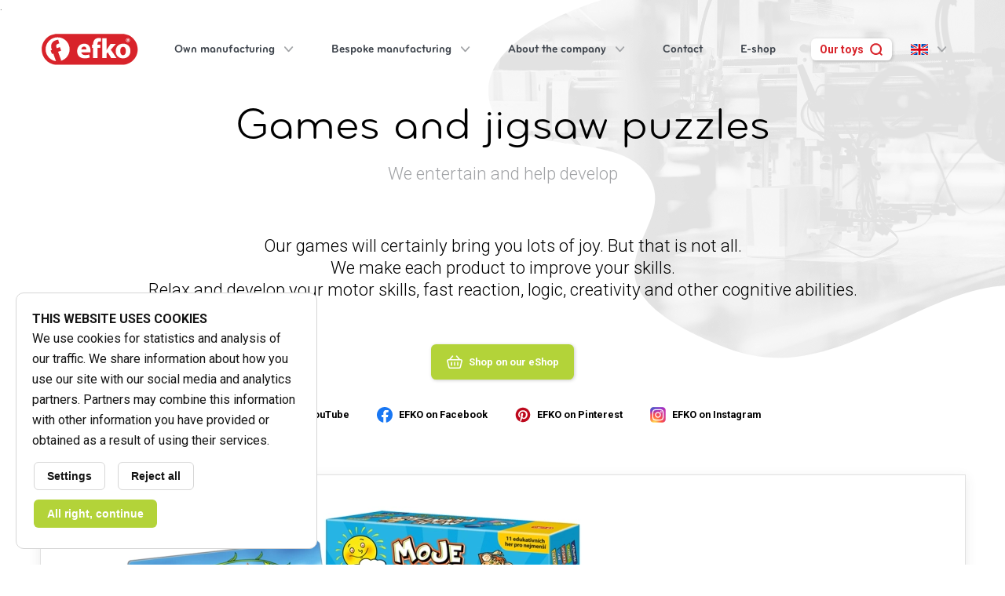

--- FILE ---
content_type: text/html; charset=utf-8
request_url: https://www.efko.cz/en/game-and-jigsaw-puzzles
body_size: 8928
content:
<!DOCTYPE html>

<html lang="en">
<head>
    <meta http-equiv="X-UA-Compatible" content="IE=edge" />
<meta name="viewport" content="width=device-width, initial-scale=1.0">

<meta name="Robots" content="index, follow" />

<title>Efko</title>

<meta charset="utf-8">
<meta name="keywords" content="Vyrábíme hry, hračky, kartonáž na míru" />
<meta name="description" content="Everybody likes to play. Our offer includes games and jigsaw puzzles for both kids and grown-ups. Just choose." />

<meta name="author" content="Efko">

<!-- Social Media -->
<meta name="twitter:card" content="summary">
<meta name="twitter:site" content="@Efko">
<meta name="twitter:title" content="Games and jigsaw puzzles">
<meta name="twitter:description" content="Everybody likes to play. Our offer includes games and jigsaw puzzles for both kids and grown-ups. Just choose.">
<meta name="twitter:creator" content="@Efko">
<meta property="og:type" content="website" />
<meta property="og:url" content="https://www.efko.cz/game-and-jigsaw-puzzles" />
<meta property="og:image" content="https://www.efko.cz/image-cache/images/ogimage.jpg_1200x630.webp?ts=1761223880" />
<meta property="og:description" content="Everybody likes to play. Our offer includes games and jigsaw puzzles for both kids and grown-ups. Just choose." />
<meta property="og:title" content="Games and jigsaw puzzles" />
<meta property="og:site_name" content="Efko" />

<meta name="facebook-domain-verification" content="p29ths1an7zam2all8gpwafniac9r8" />
    <!-- Favicony  -->
    <link rel="apple-touch-icon" sizes="180x180" href="/firm/images/favicons/apple-touch-icon.png">
<link rel="icon" type="image/png" sizes="32x32" href="/firm/images/favicons/favicon-32x32.png">
<link rel="icon" type="image/png" sizes="16x16" href="/firm/images/favicons/favicon-16x16.png">
<link rel="manifest" href="/firm/images/favicons/site.webmanifest">
<link rel="mask-icon" href="/firm/images/favicons/safari-pinned-tab.svg" color="#5bbad5">
<meta name="msapplication-TileColor" content="#ffffff">
<meta name="theme-color" content="#ffffff">
    <!-- Konec favicon -->

    <style type="text/css">
        /* Critical CSS pro styly, které jsou nad foldem - Google to má rád */
        /*
To change this license header, choose License Headers in Project Properties.
To change this template file, choose Tools | Templates
and open the template in the editor.
*/

    </style>

    <script>
    window.dataLayer = window.dataLayer || [];
    function gtag() {
        dataLayer.push(arguments);
    }
</script>
<script>
    gtag('consent', 'default', {
        'ad_storage': 'denied',
        'analytics_storage': 'denied',
        'functionality_storage': 'denied'
    });
</script>

<!-- Google Tag Manager -->
<script>(function(w,d,s,l,i){w[l]=w[l]||[];w[l].push({'gtm.start':
            new Date().getTime(),event:'gtm.js'});var f=d.getElementsByTagName(s)[0],
        j=d.createElement(s),dl=l!='dataLayer'?'&l='+l:'';j.async=true;j.src=
        'https://www.googletagmanager.com/gtm.js?id='+i+dl;f.parentNode.insertBefore(j,f);
    })(window,document,'script','dataLayer','GTM-W5CQ8WH3');</script>
<!-- End Google Tag Manager -->

    <link href="/firm/css/style.css?ts=1760084650" rel="stylesheet" type="text/css"/>
<link href="/firm/css/cookie-bar.css?ts=1728097442" rel="stylesheet" type="text/css"/>
<link href="/firm/css/cookie-bar-custom.css?ts=1728097442" rel="stylesheet" type="text/css"/>

    
</head>
<body class=""
      data-country="GB">

<!-- Google Tag Manager (noscript) -->
<noscript><iframe src="https://www.googletagmanager.com/ns.html?id=GTM-W5CQ8WH3"
                  height="0" width="0" style="display:none;visibility:hidden"></iframe></noscript>
<!-- End Google Tag Manager (noscript) -->.

<div id="svg-defs" data-url="/firm/images/svg/defs.svg"></div>
<div class="header__bg">
    <img id="headerBgImg" src="/firm/images/bg-2.png">
    <svg id="kolecko" viewBox="0 0 364.00003 237.79221" width="100%" height="100%" preserveAspectRatio="none"
         data-finish="M 0,5.8105469e-6 V 237.79221 h 363.99999 l 0,-93.53308 c -30.13227,0.78709 -39.05773,34.93993 -97.85881,34.82124 -52.75896,-0.10649 -64.65576,-55.50042 -46.22711,-78.82475 6.91361,-8.75026 9.13008,-36.544221 2.32829,-59.76066 -8.96016,-30.5836189 0.0246,-39.99115714 0.0246,-39.99115714 z"
         data-middle2="M 0,5.8105469e-6 V 237.79221 h 363.99999 l 0,-70.35841 C 335.8829,184.84618 298.74482,212.44967 252.53866,187.64492 206.05416,162.69075 204.5082,115.5192 222.93685,92.194866 229.85046,83.444607 243.15046,63.207602 234.83729,38.983569 224.49268,8.8400573 203.1227,0.50380286 203.1227,0.50380286 Z"
         data-middle1="M 0,5.8105469e-6 V 237.79221 h 363.99999 l 0,-61.29007 C 335.8829,193.91453 292.19545,220.51042 245.9893,195.70567 199.5048,170.7515 237.25501,123.57995 223.94444,91.187272 219.70587,80.872253 197.30493,73.283543 193.02214,35.960787 189.38898,4.2994142 240.40369,0.50380286 240.40369,0.50380286 Z"
    >
        <path id="start"
              d="M 0,5.8105469e-6 V 237.79221 h 363.99999 v -91.51789 c -34.16265,3.30607 -63.37375,52.37955 -101.38539,31.29466 -64.47498,-35.764 -10.78968,-60.36915 -29.60181,-89.908287 C 219.70587,66.765936 177.15305,83.359484 176.90063,48.051916 176.6728,16.183587 222.77079,5.8105469e-6 222.77079,5.8105469e-6 Z"/>
    </svg>
</div>

<div class="container">
    <header class="header">

        <a href="/en/" class="logo">
            <img src="/firm/images/logo.svg" alt="" class="">
        </a>

                <ul class="nav">
            <li class="nav__item d-block d-lg-none">
                <a class="nav__link nav__link--lang">
                    <img src="/firm/images/flags/en.png"
                         alt="English">
                    <svg class="ico ico--mili gray">
                        <use xlink:href="#arrow_down"></use>
                    </svg>
                </a>
                <ul class="subnav subnav--lang">
                    <li>
                                                    <a href="/hry-a-puzzle">
                                <img src="/firm/images/flags/cz.png"
                                     alt="Čeština">
                            </a>
                                                        <a href="/de/spiele-und-puzzle">
                                <img src="/firm/images/flags/de.png"
                                     alt="Deutsch">
                            </a>
                                                </li>
                </ul>
            </li>
            <li class="nav__item">
                <a href="#" class="nav__link">
                    Own manufacturing                    <svg class="ico ico--mili gray">
                        <use xlink:href="#arrow_down"></use>
                    </svg>
                </a>
                <ul class="subnav">
                    <li>
                        <a href="/en/development-team">Development team</a>
                    </li>
                    <li>
                        <a href="/en/pokeeto">Pokeeto</a>
                    </li>
                    <li>
                        <a href="/en/multi-go">MultiGO</a>
                    </li>
                    <li>
                        <a href="/en/roto">ROTO construction set</a>
                    </li>
                    <li>
                        <a href="/en/game-and-jigsaw-puzzles">
                            Games and jigsaw puzzles                        </a>
                    </li>
                </ul>
            </li>
            <li class="nav__item">
                <a href="#" class="nav__link">
                    Bespoke manufacturing                    <svg class="ico ico--mili gray">
                        <use xlink:href="#arrow_down"></use>
                    </svg>
                </a>
                <ul class="subnav">
                    <li>
                        <a href="/en/what-we-manufacture">
                            What we can do                        </a>
                    </li>
                    <li>
                        <a href="/en/techniques">
                            Techniques                        </a>
                    </li>
                    <li>
                        <a href="/en/references">
                            References                        </a>
                    </li>
                    <li>
                        <a href="/en/why-efko">
                            Why choose EFKO?                        </a>
                    </li>
                    <li>
                        <a href="/en/cooperation">
                            Are you interested in cooperation?                        </a>
                    </li>
                    <li>
                        <a href="/en/how-is-game-born">
                            How is a game born?                        </a>
                    </li>
                    <li>
                        <a href="/en/advertising-items">
                            Advertising items                        </a>
                    </li>
                </ul>
            </li>
            <li class="nav__item">
                <a href="#" class="nav__link">
                    About the company                    <svg class="ico ico--mili gray">
                        <use xlink:href="#arrow_down"></use>
                    </svg>
                </a>
                <ul class="subnav">
                    <li>
                        <a href="/en/about-us">
                            About us                        </a>
                    </li>
                    <li>
                        <a href="/en/history">
                            History                        </a>
                    </li>
                    <li>
                        <a href="/en/what-we-manufacture">
                            What we manufacture                        </a>
                    </li>
                    <li>
                        <a href="/en/techniques">
                            Techniques                        </a>
                    </li>
                    <li>
                        <a href="/en/references">
                            References                        </a>
                    </li>
                    <li>
                        <a href="/en/latest-news">
                            Latest news                        </a>
                    </li>
                    <li>
                        <a href="/en/cooperation-and-support">
                            Cooperation and support                        </a>
                    </li>
                    <li>
                        <a href="/en/for-partners">
                            For partners                        </a>
                    </li>
                                    </ul>
            </li>
            <li class="nav__item">
                <a href="/en/contact" class="nav__link">
                    Contact                </a>
            </li>
            <li class="nav__item">
                <a href="https://eshop.efko.cz/" class="nav__link" target="_blank">E-shop</a>
            </li>
        </ul>

        <div class="header__right">
            <a href="https://eshop.efko.cz/" class="btn btn--red btn--small btn--rightIco">
                Our toys                <svg class="ico ico--small">
                    <use xlink:href="#search"></use>
                </svg>
            </a>
<!--            <form class="search__form js-header-search-form" id="search__form"-->
<!--                  action="--><!--" method="get">-->
<!--                <div class="search__inner">-->
<!--                    <input class="search__input js-header-search-phrase" type="search" name="q"-->
<!--                           placeholder="--><!--">-->
<!--                </div>-->
<!--            </form>-->
<!--            <div class="search__button js-header-search-button">-->
<!--                <svg class="ico ico--medium">-->
<!--                    <use xlink:href="#search"></use>-->
<!--                </svg>-->
<!--            </div>-->

            <ul class="nav d-none d-lg-block">
                <li class="nav__item">
                    <span class="nav__link nav__link--lang">
                        <img src="/firm/images/flags/en.png"
                             alt="English">
                        <svg class="ico ico--mili gray">
                            <use xlink:href="#arrow_down"></use>
                        </svg>
                    </span>
                    <ul class="subnav subnav--lang">
                        <li>
                                                            <a href="/hry-a-puzzle">
                                    <img src="/firm/images/flags/cz.png"
                                         alt="Čeština">
                                </a>
                                                                <a href="/de/spiele-und-puzzle">
                                    <img src="/firm/images/flags/de.png"
                                         alt="Deutsch">
                                </a>
                                                        </li>
                    </ul>
                </li>
            </ul>

        </div>

        <div class="hamburger js-nav-hamburger">
            <span></span>
            <span></span>
            <span></span>
            <span></span>
        </div>
    </header>
</div>

<div class="content">
    <div class="container mb-10">

        <div class="row mb-5 mb-md-10">
            <div class="col text-center">
                <h1 class="h1">Games and jigsaw puzzles</h1>
                <h2 class="h3 title__sub">We entertain and help develop</h2>
            </div>
        </div>

        <div class="row">
            <div class="offset-xl-2 col-xl-8">
                <div class="row">
                    <div class="col-12 mb-7">
                        <h3 class="h3 text-center">
                        Our games will certainly bring you lots of joy. But that is not all.<br>We make each product to improve your skills.<br>Relax and develop your motor skills, fast reaction, logic, creativity and other cognitive abilities.                        </h3>
                    </div>

                    <div class="col-12 text-center mb-3">
                        <div class="group group--v-center group-buttons">
                            <a href="http://eshop.efko.cz"
                               target="_blank"
                               class="btn btn--green group__link ml-0 mr-0 ml-sm-5 mr-sm-5">
                                <svg class="ico ico--regular ico--basket">
                                    <use xlink:href="#basket"></use>
                                </svg>
                                Shop on our eShop                            </a>
                        </div>
                    </div>

                    <div class="col-12 text-center mb-7">
                        <div class="group group--v-center group-buttons">
                            <a href="https://www.youtube.com/user/IgracekEfko " target="_blank" class="btn btn--youtube group__link group__link">
                                <svg class="ico ico--regular">
                                    <use xlink:href="#youtube"></use>
                                </svg>
                                EFKO on YouTube                            </a>
                            <a href="https://www.facebook.com/efko.hracky/" target="_blank" class="btn btn--facebook group__link group__link">
                                <svg class="ico ico--regular">
                                    <use xlink:href="#facebook-circle"></use>
                                </svg>
                                EFKO on Facebook                            </a>
                            <a href="https://cz.pinterest.com/hrackyefko/" target="_blank" class="btn btn--pinterest group__link group__link">
                                <svg class="ico ico--regular">
                                    <use xlink:href="#pinterest"></use>
                                </svg>
                                EFKO on Pinterest                            </a>
                            <a href="https://www.instagram.com/hracky.efko/" target="_blank" class="btn btn--instagram group__link group__link">
                                <img class="ico ico--regular" src="/firm/images/f-instagram.svg" alt="Instagram">
                                EFKO on Instagram                            </a>
                        </div>
                    </div>


                    <div class="col-xl-12 mb-7">
                        <div class="frame frame--video">
                            <img src="/image-cache/firm/images/games-and-puzzle-big.png_950x648-q100.webp?ts=1761223119" alt="ROTO Build construction set">
                        </div>
                    </div>

                </div>
            </div>

            <div class="separatorLine"></div>

            <div class="col-xl-12">
                <h3 class="text-center mb-8"><strong>Other products of our making</strong></h3>

                <div class="js-slider-production slick-slider slider"><div class="slider__item flex-column"><div class="slider__inner"><a href="/en/pokeeto" class="slider__content shapeBg shapeBg--big"><img class="slider__image" src="/firm/images/stavbar.png" alt="Pokeeto"><svg class="slider__svg" xmlns="http://www.w3.org/2000/svg" viewBox="0 0 164 166"><path fill="#eeeeee" d="M162.262 76.475c-.932-53.631-43.527-95.626-87.865-67.13C30.06 37.838-8.903 66.502 2.264 98.96c11.168 32.459 50.699 64.773 94.04 66.263 43.343 1.49 66.89-35.118 65.958-88.749z"/></svg></a></div><h4 class="slider__title">Pokeeto</h4></div><div class="slider__item flex-column"><div class="slider__inner"><a href="/en/multi-go" class="slider__content shapeBg shapeBg--big"><img class="slider__image" src="/firm/images/hasic.png" alt="MultiGO"><svg class="slider__svg" xmlns="http://www.w3.org/2000/svg" viewBox="0 0 164 166"><path fill="#eeeeee" d="M162.262 76.475c-.932-53.631-43.527-95.626-87.865-67.13C30.06 37.838-8.903 66.502 2.264 98.96c11.168 32.459 50.699 64.773 94.04 66.263 43.343 1.49 66.89-35.118 65.958-88.749z"/></svg></a></div><h4 class="slider__title">MultiGO</h4></div><div class="slider__item flex-column"><div class="slider__inner"><a href="/en/roto" class="slider__content shapeBg shapeBg--big"><img class="slider__image" src="/firm/images/roto-build.png" alt="ROTO"><svg class="slider__svg" xmlns="http://www.w3.org/2000/svg" viewBox="0 0 164 166"><path fill="#eeeeee" d="M162.262 76.475c-.932-53.631-43.527-95.626-87.865-67.13C30.06 37.838-8.903 66.502 2.264 98.96c11.168 32.459 50.699 64.773 94.04 66.263 43.343 1.49 66.89-35.118 65.958-88.749z"/></svg></a></div><h4 class="slider__title">ROTO</h4></div></div>
            </div>

        </div>

    </div>


    <div class="hamsterCircle mt-15"><div class="container"><img class="hamsterCircle__efko" src="/firm/images/logo.svg" alt=""><div class="h1 hamsterCircle__space"><strong>View all of our products</strong></div><a href="https://eshop.efko.cz/" class="btn btn--red" target="_blank">Eshop</a></div></div>
</div>
<footer class="footer">
    <div class="container mb-8">
        <div class="row">
            <div class="col-lg-6">
                <div class="row">
                    <div class="col-sm-6">
                        <div class="footer__links">
                            <div class="h4 footer__title"><strong>About the company</strong></div>
                            <ul>
                                <li><a href="/en/about-us">About us</a></li>
                                <li><a href="/en/history">History</a></li>
                                <li><a href="/en/what-we-manufacture">What we manufacture</a></li>
                                <li><a href="/en/techniques">Techniques</a></li>
                                <li><a href="/en/references">References</a></li>
                                <li><a href="/en/latest-news">Latest news</a></li>
                                <li><a href="/en/cooperation-and-support">Our collaboration and support</a></li>
                                <li><a href="/en/for-partners">For partners</a></li>
                                <li><a href="/en/contact">Contact</a></li>
                                                            </ul>
                        </div>
                    </div>
                    <div class="col-sm-6">
                        <div class="footer__links">
                            <div class="h4 footer__title"><strong>Manufacturing</strong></div>
                            <ul>
                                <li><a href="/en/what-we-manufacture">What we can do</a></li>
                                <li><a href="/en/techniques">Techniques</a></li>
                                <li><a href="/en/references">References</a></li>
                                <li><a href="/en/why-efko">Why choose EFKO?</a></li>
                                <li><a href="/en/cooperation">Are you interested in cooperation?</a></li>
                                <li><a href="/en/how-is-game-born">How is a game born?</a></li>
                            </ul>
                        </div>
                        <div class="footer__links">
                            <div class="h4 footer__title"><strong>Projects</strong></div>
                            <a href="/files/EU-fond-efko-stity-a-veletrhy.pdf?ts=1769070007" class="footer__euProject" target="_blank">
                                <img src="/firm/images/eu/eu-fondy-investice.svg?ts=1769070007" alt="Foreign trade fairs of EFKO-karton, s. r. o">
                            </a>

                        </div>
                    </div>
                </div>
            </div>

            <div class="col-lg-6">
                <div class="row">
                    <div class="col-sm-6 pt-8">
                        <div class="footer__toys">
                            <a href="/en/pokeeto"><div class="footer__toy gray"><img src="/image-cache/firm/images/f-igracek.png_33x53-q100.webp?ts=1761221494" class="igracek" alt="Pokeeto"><p>Pokeeto</p></div></a>
                            <a href="/en/multi-go"><div class="footer__toy gray"><img src="/image-cache/firm/images/f-multigo.png_59x44-q100.webp?ts=1761226467" class="multigo" alt="MultiGO"><p>MultiGO</p></div></a>
                            <a href="/en/roto"><div class="footer__toy gray"><img src="/image-cache/firm/images/f-roto.png_64x46-q100.webp?ts=1761226512" class="roto" alt="Roto construction set"><p>Roto construction set</p></div></a>
                            <a href="/en/game-and-jigsaw-puzzles"><div class="footer__toy gray"><img src="/image-cache/firm/images/f-games-and-puzzle.png_57x54-q100.webp?ts=1761237621" class="geo" alt="Games and jigsaw puzzles"><p>Games and jigsaw puzzles</p></div></a>
                        </div>
                    </div>
                    <div class="col-sm-6 pt-8">
                        <div class="footer__toys">
                            <!--a href=""><div class="footer__toy white"><img src="/firm/images/f-baby.svg" class="media" alt=""><p>efko pro děti</p></div></a-->
                            <a href="https://eshop.efko.cz/" target="_blank"><div class="footer__toy white"><img src="/firm/images/f-eshop.svg" class="media" alt="eShop"><p>EFKO eShop</p></div></a>
                            <a href="https://www.facebook.com/efko.hracky" target="_blank"><div class="footer__toy white"><img src="/firm/images/f-facebook.svg" class="fb" alt=""><p>EFKO on Facebook</p></div></a>
                            <a href="https://www.youtube.com/user/IgracekEfko" target="_blank"><div class="footer__toy white"><img src="/firm/images/f-youtube.svg" class="media" alt=""><p>Pokeeto on YouTube</p></div></a>
                            <a href="https://www.instagram.com/hracky.efko/" target="_blank"><div class="footer__toy white"><img src="/firm/images/f-instagram.svg" class="media" alt=""><p>EFKO on Instagram</p></div></a>
                                                    </div>
                    </div>
                </div>
                <div class="d-flex align-items-center">
                <a href="https://efko-my.sharepoint.com/:b:/g/personal/cech_efko_cz/EYm5JSIPiPFGpA-_kSL8ipMBnSIEfU67txT8UUZHJFXJfw?e=bFgQ0N" target="_blank" class="d-inline-block mr-3 mt-5">

                        <img src="/image-cache/firm/images/logo-fsc.png_220x258-q100.webp?ts=1761226513" width="70" alt="">
                    </a>
                                        <a href="/pdfs/iso-9001-en.pdf" target="_blank" class="d-inline-block mr-3 mt-5 bg-white rounded p-1">
                        <img src="/image-cache/images/iso-9001-logo.png_1033x410-q100.webp?ts=1761226467" width="150" alt="ISO 9001">
                    </a>
                    <a href="/pdfs/iso-14001-en.pdf" target="_blank" class="d-inline-block mr-3 mt-5 bg-white rounded p-1">
                        <img src="/image-cache/images/iso-14001-logo.png_1033x409-q100.webp?ts=1761226467" width="150" alt="ISO 14001">
                    </a>
                </div>
            </div>
        </div>
    </div>
    <div class="container">
        <div class="row" style="opacity: 0.6">
            <div class="col-lg-4 footer__left">
                <div class="footer__copy"><p>Copyright © 2019 EFKO, All rights reserved.</p></div>
            </div>
            <div class="col-lg-4 order-4 order-md-0 mt-5 mt-md-0 mb-5 mb-md-0" style="text-align: center">
                <a href="https://www.izon.cz" target="_blank" rel="noopener noreferrer">
                    <svg class="footer__izon" viewBox="8.219 0.854 196 22.292">
                        <title>IZON – internet agency</title>
                        <path fill="#fff" d="M10.123 8.768v7.877H8.219V8.768h1.904zm7.757 7.877h-1.904l-3.187-4.831v4.831h-1.904V8.768h1.904l3.187 4.876V8.768h1.904v7.877zm6.418-7.877v1.514h-2.136v6.363h-1.914v-6.363H18.13V8.768h6.168zm2.154 1.514v1.644h2.666v1.439h-2.666v1.755h3v1.524h-4.905V8.768h4.905v1.514h-3zm7.571 6.363l-1.709-2.973h-.437v2.973h-1.905V8.768h3.251c.632 0 1.161.102 1.579.316.437.223.762.511.975.892.223.372.326.798.326 1.282 0 .575-.158 1.058-.464 1.466a2.413 2.413 0 0 1-1.393.818l1.885 3.103h-2.108zm-2.137-4.273h1.179c.372 0 .65-.093.836-.26.176-.167.261-.408.261-.743 0-.306-.094-.557-.28-.734-.176-.176-.444-.269-.817-.269h-1.188l.009 2.006zm11.611 4.273h-1.895l-3.195-4.831v4.831h-1.904V8.768h1.904l3.195 4.876V8.768h1.904l-.009 7.877zm2.675-6.363v1.644h2.657v1.439h-2.657v1.755h2.991v1.524h-4.905V8.768h4.905v1.514h-2.991zm9.176-1.514v1.514h-2.136v6.363h-1.914v-6.363h-2.117V8.768h6.167zm3.994-.13a4.03 4.03 0 0 1 2.025.52 3.81 3.81 0 0 1 1.43 1.44c.354.613.521 1.3.521 2.081 0 .771-.177 1.468-.53 2.08a3.812 3.812 0 0 1-1.43 1.449 3.995 3.995 0 0 1-2.016.511 3.988 3.988 0 0 1-2.016-.511 3.805 3.805 0 0 1-1.43-1.449 4.132 4.132 0 0 1-.529-2.08c0-.771.176-1.468.529-2.081.338-.6.833-1.098 1.43-1.439a3.992 3.992 0 0 1 2.016-.521zm0 1.774c-.622 0-1.115.204-1.486.613-.372.399-.558.957-.558 1.654 0 .688.186 1.235.558 1.644.371.408.864.613 1.486.613.613 0 1.115-.205 1.487-.613.371-.408.557-.957.557-1.644 0-.697-.186-1.245-.557-1.654-.372-.409-.865-.613-1.487-.613zm5.963-1.644l1.932 5.927 1.923-5.927h2.043l-2.74 7.877h-2.471l-2.73-7.877h2.043zm10.96 6.437h-2.953l-.493 1.439h-2.005l2.879-7.821h2.201l2.879 7.821h-2.024l-.484-1.439zm-.492-1.45l-.985-2.897-.993 2.897h1.978zm.623-6.585l-2.694 1.152v-1.3l2.694-1.291V7.17zm76.952 7.105h-2.954l-.483 1.439h-2.006l2.879-7.82h2.202l2.879 7.82h-2.024l-.493-1.439zm-.483-1.448l-.985-2.898-.992 2.898h1.977zm6.873-5.072c.986 0 1.802.241 2.444.724a3.077 3.077 0 0 1 1.188 1.96h-2.015a1.525 1.525 0 0 0-.613-.669c-.278-.167-.604-.251-.993-.251a1.863 1.863 0 0 0-1.45.604c-.361.409-.548.957-.548 1.644 0 .753.195 1.328.576 1.729.381.398.929.602 1.635.602.455 0 .854-.12 1.188-.37.345-.252.586-.604.726-1.068h-2.407v-1.365h4.003v1.875a3.838 3.838 0 0 1-1.968 2.248 4.034 4.034 0 0 1-1.747.372c-.789 0-1.485-.177-2.08-.512a3.46 3.46 0 0 1-1.373-1.421 4.386 4.386 0 0 1-.484-2.09c0-.78.158-1.477.484-2.081a3.474 3.474 0 0 1 1.364-1.421 4.088 4.088 0 0 1 2.07-.51zm6.149 1.598v1.644h2.666v1.44h-2.666v1.756h3v1.522h-4.904V7.839h4.904v1.514h-3zm10.524 6.362h-1.903l-3.187-4.83v4.83h-1.905V7.839h1.905l3.187 4.876V7.839h1.903v7.876zm6.418-7.876v1.514h-2.136v6.362h-1.915V9.353h-2.117V7.839h6.168zm2.099 0v4.551c0 .511.12.911.353 1.189s.576.407 1.022.407c.445 0 .78-.138 1.022-.407.231-.278.344-.679.344-1.198V7.83h1.903v4.551c0 .743-.138 1.373-.427 1.876a2.89 2.89 0 0 1-1.189 1.152c-.502.26-1.066.381-1.698.381-.633 0-1.189-.121-1.673-.372a2.698 2.698 0 0 1-1.143-1.152 3.936 3.936 0 0 1-.408-1.884V7.83l1.894.009zm9.409 7.876l-1.708-2.972h-.437v2.972h-1.904V7.839h3.251c.632 0 1.15.102 1.577.316.438.223.763.511.978.892.221.371.324.798.324 1.282 0 .576-.157 1.059-.464 1.467a2.43 2.43 0 0 1-1.394.818l1.765 2.907 2.813-7.626h2.192l2.889 7.82h-2.026l-.491-1.44h-2.955l-.492 1.44h-3.918zm-2.136-4.273h1.181c.37 0 .649-.093.835-.26.177-.167.261-.409.261-.743 0-.306-.093-.558-.28-.734-.176-.176-.445-.27-.816-.27h-1.189l.008 2.007zm9.01 1.394l-.986-2.907-.984 2.898 1.97.009zM117.784 12a5.248 5.248 0 0 1-5.331 5.146A5.247 5.247 0 0 1 107.121 12a5.249 5.249 0 0 1 5.332-5.146A5.248 5.248 0 0 1 117.784 12zm-2.666 0a2.62 2.62 0 0 0-2.664-2.573h-.001a2.617 2.617 0 0 0-2.665 2.572V12a2.616 2.616 0 0 0 2.663 2.572h.001A2.619 2.619 0 0 0 115.118 12zm15.558-5.146v10.291h-2.665l-3.994-5.703v5.703h-2.676V6.854h2.676l3.994 5.702V6.854h2.665zm-40.451 0h2.666v10.291h-2.666V6.854zm14.23 0l-3.79 7.709h3.79v2.582h-8.007l3.79-7.709h-3.79V6.854h8.007zm-14.23-6h40.45v4.292h-2.665V3.427H92.9v1.719h-2.675V.854zm52.015 9.864v2.563h-2.666v2.574h-2.666v-2.574h-2.675v-2.563h2.675V8.144h2.666v2.574h2.666zm-14.23 8.136h2.665v4.291h-40.45v-4.291h2.666v1.719h35.119v-1.719z"></path>
                    </svg>
                </a>
            </div>

            <div class="col-lg-4 order-3 footer__right">
                <div class="footer__gdpr footer__links">
                    <a href="/en/gdpr"><img src="/firm/images/udaje.svg"><p>Personal data protection</p></a>
                </div>
                <div class="footer__links">
                    <a class="js-cookie-bar-settings" href="#">Změnit nastavení cookies</a>
                </div>
            </div>

        </div>
    </div>
</footer>
<!--<div class="sticky">-->
<!--    <a href="https://eshop.efko.cz/" target="_blank" class="sticky__link sticky__down">-->
<!--        <svg class="ico sticky__ico">-->
<!--            <use xlink:href="#basket"></use>-->
<!--        </svg>-->
<!--        <span class="sticky__text">--><!--</span>-->
<!--    </a>-->
<!--</div>-->
<script type="text/javascript" src="/firm/js/jquery-2.1.1.js?ts=1728097442"></script>
<script type="text/javascript" src="/firm/js/app.js?ts=1728097442"></script>
<script type="text/javascript" src="/firm/js/common.js?ts=1728097442"></script>
<script type="text/javascript">
          var generalParams = {};
          generalParams.lang          = 'GB';
          generalParams.host          = 'www.efko.cz';
          generalParams.ajaxLink      ='/_ajax/';
          generalParams.homeLink      ='/en';
          generalParams.fileUploadMaxSize = 15;
        </script>
<script>
    //console.log({
    //    'ad_storage': 'denied',
    //    'analytics_storage': 'denied',
    //    'functionality_storage': 'denied',
    //    'personalization_storage': 'denied',
    //    'security_storage': 'denied'
    //});

    gtag('consent', 'default', {
        'ad_storage': 'denied',
        'analytics_storage': 'denied',
        'functionality_storage': 'denied',
        'personalization_storage': 'denied',
        'security_storage': 'denied'
    });
</script>

<script type="text/javascript">
    var cookieBar = null;
  $(document).ready(function () {
      cookieBar = new CookieBar({
          colors: {
              primary: '#b3d339',
          },
          eventHandlers: {
              update: function (cb) {
                  //console.log({
                  //    'ad_storage': cb.getOption('advertising').enable ? 'granted' : 'denied',
                  //    'analytics_storage': cb.getOption('performance').enable ? 'granted' : 'denied',
                  //    'functionality_storage': cb.getOption('functional').enable ? 'granted' : 'denied',
                  //    'personalization_storage': cb.getOption('personalization').enable ? 'granted' : 'denied',
                  //    'security_storage': cb.getOption('security').enable ? 'granted' : 'denied',
                  //});

                  gtag('consent', 'update', {
                     'ad_storage': cb.getOption('advertising').enable ? 'granted' : 'denied',
                     'analytics_storage': cb.getOption('performance').enable ? 'granted' : 'denied',
                     'functionality_storage': cb.getOption('functional').enable ? 'granted' : 'denied',
                     'personalization_storage': cb.getOption('personalization').enable ? 'granted' : 'denied',
                     'security_storage': cb.getOption('security').enable ? 'granted' : 'denied',
                  });
              },
          },
          reloadOnUpdate: false,
      });

      cookieBar.addLanguage('cs', {
          "bar_mainHeader": "Používáme cookies",
          "bar_description": 'Můžeme je umístit pro analýzu našich údajů o návštěvnících, pro zlepšení našeho webu, ukázání personalizovaného obsahu a pro poskytnutí skvělého zážitku z webu. Pro více informací o cookies používáme otevřené nastavení.',
          "button_settings": "Nastavení cookies",
          "button_confirmAll": 'Dobře, pokračuj',
      });

      cookieBar.addOption('necessarily', {
          cs: {
              title: 'Nezbytné',
              description: 'Tyto cookies jsou vyžadovány pro správnou funkčnost našich webových stránek a v našem systému je nelze vypnout.'
          }
      }, true, true);
      cookieBar.addOption('performance', {
          cs: {
              title: 'Analytické',
              description: 'Tyto cookies používáme k poskytování statistických informací o našich webových stránkách - používají se pro měření a zlepšování výkonu.'
          }
      });
      cookieBar.addOption('functional', {
          cs: {
              title: 'Preferenční',
              description: 'Tyto soubory cookie používáme k vylepšení funkčnosti a umožnění personalizace, jako jsou živé rozhovory, videa a použití sociálních médií.'
          }
      });
      cookieBar.addOption('advertising', {
          cs: {
              title: 'Marketingové',
              description: 'Tyto cookies nastavují prostřednictvím našich stránek naši reklamní partneři.'
          }
      });
      cookieBar.addOption('personalization', {
          cs: {
              title: 'Personalizace',
              description: 'Tyto cookies umožňují ukládání související s personalizací, např. doporučení videí.'
          }
      });
      cookieBar.addOption('security', {
          cs: {
              title: 'Zabezpečení',
              description: 'Tyto cookies umožňují ukládání související se zabezpečením, jako je funkce ověřování, prevence podvodů a další ochrana uživatelů.'
          }
      });

      cookieBar.render();

  });
  $(document).on('click', '.js-cookie-bar-settings', function (event) {
      event.preventDefault();
      cookieBar.openSettings();
  })
</script>

<div class="overlay"></div>
</body>
</html>


--- FILE ---
content_type: text/css
request_url: https://www.efko.cz/firm/css/style.css?ts=1760084650
body_size: 23678
content:
/*!
 * Bootstrap v4.0.0-beta (https://getbootstrap.com)
 * Copyright 2011-2017 The Bootstrap Authors
 * Copyright 2011-2017 Twitter, Inc.
 * Licensed under MIT (https://github.com/twbs/bootstrap/blob/master/LICENSE)
 */@import url("https://fonts.googleapis.com/css?family=Roboto:300,400,500,700,900&display=swap");*,*::before,*::after{-webkit-box-sizing:border-box;box-sizing:border-box}html{font-family:sans-serif;line-height:1.15;-webkit-text-size-adjust:100%;-ms-text-size-adjust:100%;-ms-overflow-style:scrollbar;-webkit-tap-highlight-color:rgba(0,0,0,0)}@-ms-viewport{width:device-width}article,aside,dialog,figcaption,figure,footer,header,hgroup,main,nav,section{display:block}body{margin:0;font-family:-apple-system,BlinkMacSystemFont,"Segoe UI",Roboto,"Helvetica Neue",Arial,sans-serif,"Apple Color Emoji","Segoe UI Emoji","Segoe UI Symbol";font-size:1rem;font-weight:400;line-height:1.5;color:#212529;text-align:left}[tabindex="-1"]:focus{outline:0 !important}hr{-webkit-box-sizing:content-box;box-sizing:content-box;height:0;overflow:visible}h1,h2,h3,h4,h5,h6{margin-top:0;margin-bottom:.5rem}p{margin-top:0;margin-bottom:1rem;line-height:22px}abbr[title],abbr[data-original-title]{text-decoration:underline;text-decoration:underline dotted;cursor:help;border-bottom:0}address{margin-bottom:1rem;font-style:normal;line-height:inherit}ol,ul,dl{margin-top:0;margin-bottom:1rem}ol ol,ul ul,ol ul,ul ol{margin-bottom:0}dt{font-weight:700}dd{margin-bottom:.5rem;margin-left:0}blockquote{margin:0 0 1rem}dfn{font-style:italic}b,strong{font-weight:600}small{font-size:80%}sub,sup{position:relative;font-size:75%;line-height:0;vertical-align:baseline}sub{bottom:-.25em}sup{top:-.5em}pre,code,kbd,samp{font-family:monospace, monospace;font-size:1em}pre{margin-top:0;margin-bottom:1rem;overflow:auto;-ms-overflow-style:scrollbar}figure{margin:0 0 1rem}img{vertical-align:middle;border-style:none}svg:not(:root){overflow:hidden}table{border-collapse:collapse}caption{padding-top:.75rem;padding-bottom:.75rem;color:#868e96;text-align:left;caption-side:bottom}th{text-align:inherit}label{display:inline-block;margin-bottom:.5rem}button{border-radius:0}button:focus{outline:1px dotted;outline:5px auto -webkit-focus-ring-color}input,button,select,optgroup,textarea{margin:0;font-family:inherit;font-size:inherit;line-height:inherit}button,input{overflow:visible}button,select{text-transform:none}button,html [type="button"],[type="reset"],[type="submit"]{-webkit-appearance:button}button::-moz-focus-inner,[type="button"]::-moz-focus-inner,[type="reset"]::-moz-focus-inner,[type="submit"]::-moz-focus-inner{padding:0;border-style:none}input[type="radio"],input[type="checkbox"]{-webkit-box-sizing:border-box;box-sizing:border-box;padding:0}input[type="date"],input[type="time"],input[type="datetime-local"],input[type="month"]{-webkit-appearance:listbox}textarea{overflow:auto;resize:vertical}fieldset{min-width:0;padding:0;margin:0;border:0}legend{display:block;width:100%;max-width:100%;padding:0;margin-bottom:.5rem;font-size:1.5rem;line-height:inherit;color:inherit;white-space:normal}progress{vertical-align:baseline}[type="number"]::-webkit-inner-spin-button,[type="number"]::-webkit-outer-spin-button{height:auto}[type="search"]{outline-offset:-2px;-webkit-appearance:none}[type="search"]::-webkit-search-cancel-button,[type="search"]::-webkit-search-decoration{-webkit-appearance:none}::-webkit-file-upload-button{font:inherit;-webkit-appearance:button}output{display:inline-block}summary{display:list-item;cursor:pointer}template{display:none}[hidden]{display:none !important}.img-fluid{max-width:100%;height:auto}.img-thumbnail{padding:.25rem;background-color:#fff;border:1px solid #ddd;max-width:100%;height:auto}.figure{display:inline-block}.figure-img{margin-bottom:.5rem;line-height:1}.figure-caption{font-size:90%;color:#868e96}.container{width:100%;padding-right:20px;padding-left:20px;margin-right:auto;margin-left:auto}@media (min-width: 576px){.container{max-width:1217px}}@media (min-width: 768px){.container{max-width:1218px}}@media (min-width: 992px){.container{max-width:1219px}}@media (min-width: 1400px){.container{max-width:1420px}}.container-fluid{width:100%;padding-right:20px;padding-left:20px;margin-right:auto;margin-left:auto}.row{display:-webkit-box;display:-ms-flexbox;display:flex;-ms-flex-wrap:wrap;flex-wrap:wrap;margin-right:-10px;margin-left:-10px}.no-gutters{margin-right:0;margin-left:0}.no-gutters>.col,.no-gutters>[class*="col-"]{padding-right:0;padding-left:0}.col-1,.col-2,.col-3,.col-4,.col-5,.col-6,.col-7,.col-8,.col-9,.col-10,.col-11,.col-12,.col,.col-auto,.col-sm-1,.col-sm-2,.col-sm-3,.col-sm-4,.col-sm-5,.col-sm-6,.col-sm-7,.col-sm-8,.col-sm-9,.col-sm-10,.col-sm-11,.col-sm-12,.col-sm,.col-sm-auto,.col-md-1,.col-md-2,.col-md-3,.col-md-4,.col-md-5,.col-md-6,.col-md-7,.col-md-8,.col-md-9,.col-md-10,.col-md-11,.col-md-12,.col-md,.col-md-auto,.col-lg-1,.col-lg-2,.col-lg-3,.col-lg-4,.col-lg-5,.col-lg-6,.col-lg-7,.col-lg-8,.col-lg-9,.col-lg-10,.col-lg-11,.col-lg-12,.col-lg,.col-lg-auto,.col-xl-1,.col-xl-2,.col-xl-3,.col-xl-4,.col-xl-5,.col-xl-6,.col-xl-7,.col-xl-8,.col-xl-9,.col-xl-10,.col-xl-11,.col-xl-12,.col-xl,.col-xl-auto{position:relative;width:100%;min-height:1px;padding-right:10px;padding-left:10px}.col{-ms-flex-preferred-size:0;flex-basis:0;-webkit-box-flex:1;-ms-flex-positive:1;flex-grow:1;max-width:100%}.col-auto{-webkit-box-flex:0;-ms-flex:0 0 auto;flex:0 0 auto;width:auto;max-width:none}.col-1{-webkit-box-flex:0;-ms-flex:0 0 8.33333%;flex:0 0 8.33333%;max-width:8.33333%}.col-2{-webkit-box-flex:0;-ms-flex:0 0 16.66667%;flex:0 0 16.66667%;max-width:16.66667%}.col-3{-webkit-box-flex:0;-ms-flex:0 0 25%;flex:0 0 25%;max-width:25%}.col-4{-webkit-box-flex:0;-ms-flex:0 0 33.33333%;flex:0 0 33.33333%;max-width:33.33333%}.col-5{-webkit-box-flex:0;-ms-flex:0 0 41.66667%;flex:0 0 41.66667%;max-width:41.66667%}.col-6{-webkit-box-flex:0;-ms-flex:0 0 50%;flex:0 0 50%;max-width:50%}.col-7{-webkit-box-flex:0;-ms-flex:0 0 58.33333%;flex:0 0 58.33333%;max-width:58.33333%}.col-8{-webkit-box-flex:0;-ms-flex:0 0 66.66667%;flex:0 0 66.66667%;max-width:66.66667%}.col-9{-webkit-box-flex:0;-ms-flex:0 0 75%;flex:0 0 75%;max-width:75%}.col-10{-webkit-box-flex:0;-ms-flex:0 0 83.33333%;flex:0 0 83.33333%;max-width:83.33333%}.col-11{-webkit-box-flex:0;-ms-flex:0 0 91.66667%;flex:0 0 91.66667%;max-width:91.66667%}.col-12{-webkit-box-flex:0;-ms-flex:0 0 100%;flex:0 0 100%;max-width:100%}.order-first{-webkit-box-ordinal-group:0;-ms-flex-order:-1;order:-1}.order-last{-webkit-box-ordinal-group:14;-ms-flex-order:13;order:13}.order-0{-webkit-box-ordinal-group:1;-ms-flex-order:0;order:0}.order-1{-webkit-box-ordinal-group:2;-ms-flex-order:1;order:1}.order-2{-webkit-box-ordinal-group:3;-ms-flex-order:2;order:2}.order-3{-webkit-box-ordinal-group:4;-ms-flex-order:3;order:3}.order-4{-webkit-box-ordinal-group:5;-ms-flex-order:4;order:4}.order-5{-webkit-box-ordinal-group:6;-ms-flex-order:5;order:5}.order-6{-webkit-box-ordinal-group:7;-ms-flex-order:6;order:6}.order-7{-webkit-box-ordinal-group:8;-ms-flex-order:7;order:7}.order-8{-webkit-box-ordinal-group:9;-ms-flex-order:8;order:8}.order-9{-webkit-box-ordinal-group:10;-ms-flex-order:9;order:9}.order-10{-webkit-box-ordinal-group:11;-ms-flex-order:10;order:10}.order-11{-webkit-box-ordinal-group:12;-ms-flex-order:11;order:11}.order-12{-webkit-box-ordinal-group:13;-ms-flex-order:12;order:12}.offset-1{margin-left:8.33333%}.offset-2{margin-left:16.66667%}.offset-3{margin-left:25%}.offset-4{margin-left:33.33333%}.offset-5{margin-left:41.66667%}.offset-6{margin-left:50%}.offset-7{margin-left:58.33333%}.offset-8{margin-left:66.66667%}.offset-9{margin-left:75%}.offset-10{margin-left:83.33333%}.offset-11{margin-left:91.66667%}@media (min-width: 576px){.col-sm{-ms-flex-preferred-size:0;flex-basis:0;-webkit-box-flex:1;-ms-flex-positive:1;flex-grow:1;max-width:100%}.col-sm-auto{-webkit-box-flex:0;-ms-flex:0 0 auto;flex:0 0 auto;width:auto;max-width:none}.col-sm-1{-webkit-box-flex:0;-ms-flex:0 0 8.33333%;flex:0 0 8.33333%;max-width:8.33333%}.col-sm-2{-webkit-box-flex:0;-ms-flex:0 0 16.66667%;flex:0 0 16.66667%;max-width:16.66667%}.col-sm-3{-webkit-box-flex:0;-ms-flex:0 0 25%;flex:0 0 25%;max-width:25%}.col-sm-4{-webkit-box-flex:0;-ms-flex:0 0 33.33333%;flex:0 0 33.33333%;max-width:33.33333%}.col-sm-5{-webkit-box-flex:0;-ms-flex:0 0 41.66667%;flex:0 0 41.66667%;max-width:41.66667%}.col-sm-6{-webkit-box-flex:0;-ms-flex:0 0 50%;flex:0 0 50%;max-width:50%}.col-sm-7{-webkit-box-flex:0;-ms-flex:0 0 58.33333%;flex:0 0 58.33333%;max-width:58.33333%}.col-sm-8{-webkit-box-flex:0;-ms-flex:0 0 66.66667%;flex:0 0 66.66667%;max-width:66.66667%}.col-sm-9{-webkit-box-flex:0;-ms-flex:0 0 75%;flex:0 0 75%;max-width:75%}.col-sm-10{-webkit-box-flex:0;-ms-flex:0 0 83.33333%;flex:0 0 83.33333%;max-width:83.33333%}.col-sm-11{-webkit-box-flex:0;-ms-flex:0 0 91.66667%;flex:0 0 91.66667%;max-width:91.66667%}.col-sm-12{-webkit-box-flex:0;-ms-flex:0 0 100%;flex:0 0 100%;max-width:100%}.order-sm-first{-webkit-box-ordinal-group:0;-ms-flex-order:-1;order:-1}.order-sm-last{-webkit-box-ordinal-group:14;-ms-flex-order:13;order:13}.order-sm-0{-webkit-box-ordinal-group:1;-ms-flex-order:0;order:0}.order-sm-1{-webkit-box-ordinal-group:2;-ms-flex-order:1;order:1}.order-sm-2{-webkit-box-ordinal-group:3;-ms-flex-order:2;order:2}.order-sm-3{-webkit-box-ordinal-group:4;-ms-flex-order:3;order:3}.order-sm-4{-webkit-box-ordinal-group:5;-ms-flex-order:4;order:4}.order-sm-5{-webkit-box-ordinal-group:6;-ms-flex-order:5;order:5}.order-sm-6{-webkit-box-ordinal-group:7;-ms-flex-order:6;order:6}.order-sm-7{-webkit-box-ordinal-group:8;-ms-flex-order:7;order:7}.order-sm-8{-webkit-box-ordinal-group:9;-ms-flex-order:8;order:8}.order-sm-9{-webkit-box-ordinal-group:10;-ms-flex-order:9;order:9}.order-sm-10{-webkit-box-ordinal-group:11;-ms-flex-order:10;order:10}.order-sm-11{-webkit-box-ordinal-group:12;-ms-flex-order:11;order:11}.order-sm-12{-webkit-box-ordinal-group:13;-ms-flex-order:12;order:12}.offset-sm-0{margin-left:0}.offset-sm-1{margin-left:8.33333%}.offset-sm-2{margin-left:16.66667%}.offset-sm-3{margin-left:25%}.offset-sm-4{margin-left:33.33333%}.offset-sm-5{margin-left:41.66667%}.offset-sm-6{margin-left:50%}.offset-sm-7{margin-left:58.33333%}.offset-sm-8{margin-left:66.66667%}.offset-sm-9{margin-left:75%}.offset-sm-10{margin-left:83.33333%}.offset-sm-11{margin-left:91.66667%}}@media (min-width: 768px){.col-md{-ms-flex-preferred-size:0;flex-basis:0;-webkit-box-flex:1;-ms-flex-positive:1;flex-grow:1;max-width:100%}.col-md-auto{-webkit-box-flex:0;-ms-flex:0 0 auto;flex:0 0 auto;width:auto;max-width:none}.col-md-1{-webkit-box-flex:0;-ms-flex:0 0 8.33333%;flex:0 0 8.33333%;max-width:8.33333%}.col-md-2{-webkit-box-flex:0;-ms-flex:0 0 16.66667%;flex:0 0 16.66667%;max-width:16.66667%}.col-md-3{-webkit-box-flex:0;-ms-flex:0 0 25%;flex:0 0 25%;max-width:25%}.col-md-4{-webkit-box-flex:0;-ms-flex:0 0 33.33333%;flex:0 0 33.33333%;max-width:33.33333%}.col-md-5{-webkit-box-flex:0;-ms-flex:0 0 41.66667%;flex:0 0 41.66667%;max-width:41.66667%}.col-md-6{-webkit-box-flex:0;-ms-flex:0 0 50%;flex:0 0 50%;max-width:50%}.col-md-7{-webkit-box-flex:0;-ms-flex:0 0 58.33333%;flex:0 0 58.33333%;max-width:58.33333%}.col-md-8{-webkit-box-flex:0;-ms-flex:0 0 66.66667%;flex:0 0 66.66667%;max-width:66.66667%}.col-md-9{-webkit-box-flex:0;-ms-flex:0 0 75%;flex:0 0 75%;max-width:75%}.col-md-10{-webkit-box-flex:0;-ms-flex:0 0 83.33333%;flex:0 0 83.33333%;max-width:83.33333%}.col-md-11{-webkit-box-flex:0;-ms-flex:0 0 91.66667%;flex:0 0 91.66667%;max-width:91.66667%}.col-md-12{-webkit-box-flex:0;-ms-flex:0 0 100%;flex:0 0 100%;max-width:100%}.order-md-first{-webkit-box-ordinal-group:0;-ms-flex-order:-1;order:-1}.order-md-last{-webkit-box-ordinal-group:14;-ms-flex-order:13;order:13}.order-md-0{-webkit-box-ordinal-group:1;-ms-flex-order:0;order:0}.order-md-1{-webkit-box-ordinal-group:2;-ms-flex-order:1;order:1}.order-md-2{-webkit-box-ordinal-group:3;-ms-flex-order:2;order:2}.order-md-3{-webkit-box-ordinal-group:4;-ms-flex-order:3;order:3}.order-md-4{-webkit-box-ordinal-group:5;-ms-flex-order:4;order:4}.order-md-5{-webkit-box-ordinal-group:6;-ms-flex-order:5;order:5}.order-md-6{-webkit-box-ordinal-group:7;-ms-flex-order:6;order:6}.order-md-7{-webkit-box-ordinal-group:8;-ms-flex-order:7;order:7}.order-md-8{-webkit-box-ordinal-group:9;-ms-flex-order:8;order:8}.order-md-9{-webkit-box-ordinal-group:10;-ms-flex-order:9;order:9}.order-md-10{-webkit-box-ordinal-group:11;-ms-flex-order:10;order:10}.order-md-11{-webkit-box-ordinal-group:12;-ms-flex-order:11;order:11}.order-md-12{-webkit-box-ordinal-group:13;-ms-flex-order:12;order:12}.offset-md-0{margin-left:0}.offset-md-1{margin-left:8.33333%}.offset-md-2{margin-left:16.66667%}.offset-md-3{margin-left:25%}.offset-md-4{margin-left:33.33333%}.offset-md-5{margin-left:41.66667%}.offset-md-6{margin-left:50%}.offset-md-7{margin-left:58.33333%}.offset-md-8{margin-left:66.66667%}.offset-md-9{margin-left:75%}.offset-md-10{margin-left:83.33333%}.offset-md-11{margin-left:91.66667%}}@media (min-width: 992px){.col-lg{-ms-flex-preferred-size:0;flex-basis:0;-webkit-box-flex:1;-ms-flex-positive:1;flex-grow:1;max-width:100%}.col-lg-auto{-webkit-box-flex:0;-ms-flex:0 0 auto;flex:0 0 auto;width:auto;max-width:none}.col-lg-1{-webkit-box-flex:0;-ms-flex:0 0 8.33333%;flex:0 0 8.33333%;max-width:8.33333%}.col-lg-2{-webkit-box-flex:0;-ms-flex:0 0 16.66667%;flex:0 0 16.66667%;max-width:16.66667%}.col-lg-3{-webkit-box-flex:0;-ms-flex:0 0 25%;flex:0 0 25%;max-width:25%}.col-lg-4{-webkit-box-flex:0;-ms-flex:0 0 33.33333%;flex:0 0 33.33333%;max-width:33.33333%}.col-lg-5{-webkit-box-flex:0;-ms-flex:0 0 41.66667%;flex:0 0 41.66667%;max-width:41.66667%}.col-lg-6{-webkit-box-flex:0;-ms-flex:0 0 50%;flex:0 0 50%;max-width:50%}.col-lg-7{-webkit-box-flex:0;-ms-flex:0 0 58.33333%;flex:0 0 58.33333%;max-width:58.33333%}.col-lg-8{-webkit-box-flex:0;-ms-flex:0 0 66.66667%;flex:0 0 66.66667%;max-width:66.66667%}.col-lg-9{-webkit-box-flex:0;-ms-flex:0 0 75%;flex:0 0 75%;max-width:75%}.col-lg-10{-webkit-box-flex:0;-ms-flex:0 0 83.33333%;flex:0 0 83.33333%;max-width:83.33333%}.col-lg-11{-webkit-box-flex:0;-ms-flex:0 0 91.66667%;flex:0 0 91.66667%;max-width:91.66667%}.col-lg-12{-webkit-box-flex:0;-ms-flex:0 0 100%;flex:0 0 100%;max-width:100%}.order-lg-first{-webkit-box-ordinal-group:0;-ms-flex-order:-1;order:-1}.order-lg-last{-webkit-box-ordinal-group:14;-ms-flex-order:13;order:13}.order-lg-0{-webkit-box-ordinal-group:1;-ms-flex-order:0;order:0}.order-lg-1{-webkit-box-ordinal-group:2;-ms-flex-order:1;order:1}.order-lg-2{-webkit-box-ordinal-group:3;-ms-flex-order:2;order:2}.order-lg-3{-webkit-box-ordinal-group:4;-ms-flex-order:3;order:3}.order-lg-4{-webkit-box-ordinal-group:5;-ms-flex-order:4;order:4}.order-lg-5{-webkit-box-ordinal-group:6;-ms-flex-order:5;order:5}.order-lg-6{-webkit-box-ordinal-group:7;-ms-flex-order:6;order:6}.order-lg-7{-webkit-box-ordinal-group:8;-ms-flex-order:7;order:7}.order-lg-8{-webkit-box-ordinal-group:9;-ms-flex-order:8;order:8}.order-lg-9{-webkit-box-ordinal-group:10;-ms-flex-order:9;order:9}.order-lg-10{-webkit-box-ordinal-group:11;-ms-flex-order:10;order:10}.order-lg-11{-webkit-box-ordinal-group:12;-ms-flex-order:11;order:11}.order-lg-12{-webkit-box-ordinal-group:13;-ms-flex-order:12;order:12}.offset-lg-0{margin-left:0}.offset-lg-1{margin-left:8.33333%}.offset-lg-2{margin-left:16.66667%}.offset-lg-3{margin-left:25%}.offset-lg-4{margin-left:33.33333%}.offset-lg-5{margin-left:41.66667%}.offset-lg-6{margin-left:50%}.offset-lg-7{margin-left:58.33333%}.offset-lg-8{margin-left:66.66667%}.offset-lg-9{margin-left:75%}.offset-lg-10{margin-left:83.33333%}.offset-lg-11{margin-left:91.66667%}}@media (min-width: 1400px){.col-xl{-ms-flex-preferred-size:0;flex-basis:0;-webkit-box-flex:1;-ms-flex-positive:1;flex-grow:1;max-width:100%}.col-xl-auto{-webkit-box-flex:0;-ms-flex:0 0 auto;flex:0 0 auto;width:auto;max-width:none}.col-xl-1{-webkit-box-flex:0;-ms-flex:0 0 8.33333%;flex:0 0 8.33333%;max-width:8.33333%}.col-xl-2{-webkit-box-flex:0;-ms-flex:0 0 16.66667%;flex:0 0 16.66667%;max-width:16.66667%}.col-xl-3{-webkit-box-flex:0;-ms-flex:0 0 25%;flex:0 0 25%;max-width:25%}.col-xl-4{-webkit-box-flex:0;-ms-flex:0 0 33.33333%;flex:0 0 33.33333%;max-width:33.33333%}.col-xl-5{-webkit-box-flex:0;-ms-flex:0 0 41.66667%;flex:0 0 41.66667%;max-width:41.66667%}.col-xl-6{-webkit-box-flex:0;-ms-flex:0 0 50%;flex:0 0 50%;max-width:50%}.col-xl-7{-webkit-box-flex:0;-ms-flex:0 0 58.33333%;flex:0 0 58.33333%;max-width:58.33333%}.col-xl-8{-webkit-box-flex:0;-ms-flex:0 0 66.66667%;flex:0 0 66.66667%;max-width:66.66667%}.col-xl-9{-webkit-box-flex:0;-ms-flex:0 0 75%;flex:0 0 75%;max-width:75%}.col-xl-10{-webkit-box-flex:0;-ms-flex:0 0 83.33333%;flex:0 0 83.33333%;max-width:83.33333%}.col-xl-11{-webkit-box-flex:0;-ms-flex:0 0 91.66667%;flex:0 0 91.66667%;max-width:91.66667%}.col-xl-12{-webkit-box-flex:0;-ms-flex:0 0 100%;flex:0 0 100%;max-width:100%}.order-xl-first{-webkit-box-ordinal-group:0;-ms-flex-order:-1;order:-1}.order-xl-last{-webkit-box-ordinal-group:14;-ms-flex-order:13;order:13}.order-xl-0{-webkit-box-ordinal-group:1;-ms-flex-order:0;order:0}.order-xl-1{-webkit-box-ordinal-group:2;-ms-flex-order:1;order:1}.order-xl-2{-webkit-box-ordinal-group:3;-ms-flex-order:2;order:2}.order-xl-3{-webkit-box-ordinal-group:4;-ms-flex-order:3;order:3}.order-xl-4{-webkit-box-ordinal-group:5;-ms-flex-order:4;order:4}.order-xl-5{-webkit-box-ordinal-group:6;-ms-flex-order:5;order:5}.order-xl-6{-webkit-box-ordinal-group:7;-ms-flex-order:6;order:6}.order-xl-7{-webkit-box-ordinal-group:8;-ms-flex-order:7;order:7}.order-xl-8{-webkit-box-ordinal-group:9;-ms-flex-order:8;order:8}.order-xl-9{-webkit-box-ordinal-group:10;-ms-flex-order:9;order:9}.order-xl-10{-webkit-box-ordinal-group:11;-ms-flex-order:10;order:10}.order-xl-11{-webkit-box-ordinal-group:12;-ms-flex-order:11;order:11}.order-xl-12{-webkit-box-ordinal-group:13;-ms-flex-order:12;order:12}.offset-xl-0{margin-left:0}.offset-xl-1{margin-left:8.33333%}.offset-xl-2{margin-left:16.66667%}.offset-xl-3{margin-left:25%}.offset-xl-4{margin-left:33.33333%}.offset-xl-5{margin-left:41.66667%}.offset-xl-6{margin-left:50%}.offset-xl-7{margin-left:58.33333%}.offset-xl-8{margin-left:66.66667%}.offset-xl-9{margin-left:75%}.offset-xl-10{margin-left:83.33333%}.offset-xl-11{margin-left:91.66667%}}.footer__links a{font-family:'Roboto', sans-serif;font-weight:300}body,h3,.h3,h4,.h4,.h5,p,.url,.box__text,.create p,.file-box__description,.footer__toy p{font-family:'Roboto', sans-serif;font-weight:400}.date,.btn,.file-box__name,.formItem,.link{font-family:'Roboto', sans-serif;font-weight:700}@font-face{font-family:'bryant-light';src:url("../fonts/bryant-light.otf") format("opentype"),url("../fonts/bryant-light.woff") format("woff")}@font-face{font-family:'bryant-regular';src:url("../fonts/bryant-regular.otf") format("otf"),url("../fonts/bryant-regular.woff") format("woff")}@font-face{font-family:'bryant-medium';src:url("../fonts/bryant-medium.otf") format("otf"),url("../fonts/bryant-medium.woff") format("woff")}@font-face{font-family:'bryant-bold';src:url("../fonts/bryant-bold.otf") format("otf"),url("../fonts/bryant-bold.woff") format("woff")}h1,.h1,h2,.h2,.box__title,.subnav>li>a,.search__input{font-family:'bryant-regular', 'bryant', sans-serif}h1 strong,.h1 strong,.h3--font,.box__title strong,.create span,.historyYear__date,.hpSlider__title,.nav>li>a,.lang>li>a,.shapeBg__counter,.slider__title{font-family:'bryant-bold', 'bryant', sans-serif}html{font-size:62.5%;font-smoothing:antialiased;text-rendering:optimizeLegibility;font-stretch:normal;font-family:"Inter"}@media (max-width: 1400px){html{font-size:50%}}@supports (font-variation-settings: normal){html{font-family:'Inter var', sans-serif}}body{margin:0;width:100%;min-height:100vh;font-weight:400;font-size:1.8rem;line-height:1.29;color:#000;position:relative;background:#fff}body.is-menu-open,body.is-overlayed{overflow:hidden}body,html{height:100%}img{max-width:100%}.full-width{width:100%}.body-overlay{display:none}.is-overlayed .body-overlay{display:block;position:fixed;top:0;z-index:1001;bottom:0;left:0;right:0;background-color:rgba(0,0,0,0.7)}.error-body{background-image:url(../images/bg-top.svg),url(../images/bg-bottom.svg);background-position:46vw -10%,0 calc(100% + 600px);background-repeat:no-repeat}a{color:#3f454d;text-decoration:none}a:hover,a:active,a:focus{text-decoration:underline;outline:none}a[href^="tel:"]{text-decoration:none}button:focus{outline:none}.clearfix:after{content:"";display:table;clear:both}.list-unstyled{padding:0;list-style:none}#svg-defs{height:0;width:0;visibility:hidden;overflow:hidden}.separator{border-bottom:1px solid #f1f1f1;padding-bottom:5rem}h1,.h1{font-size:7.2rem;font-weight:500;line-height:1.2;margin-bottom:2.5rem}@media (max-width: 1400px){h1,.h1{line-height:1.0}}@media (max-width: 992px){h1,.h1{font-size:5.2rem}}@media (max-width: 576px){h1,.h1{font-size:6.2rem}}h2,.h2{font-size:4rem;font-weight:400;margin-bottom:2rem}h3,.h3{font-size:2.8rem;font-weight:300;margin-bottom:2rem}h4,.h4{font-size:2.3rem;font-weight:300;line-height:1.6}.h5{font-size:1.8rem;font-weight:400;color:#a1a3a6}p{font-size:14px;font-weight:400}.date{font-size:14px;font-weight:600;color:#a1a3a6}.url{font-size:1.8rem;font-weight:400;color:#79911c;text-decoration:underline}.url:hover{color:#a4b822;text-decoration:none}.js-fixHeight{position:relative;z-index:3}.js-fixHeight+*{z-index:2}.clearfix{clear:both;display:inline-block;width:100%}.me{margin-bottom:4rem}.green{color:#a4b822}.formNote{font-size:12px;color:#a1a3a6}hr{width:100%;height:1px;border:none;border-top:1px solid rgba(164,184,34,0.3)}.fs-13{font-size:13px}.fs-16{font-size:16px}.fs-21{font-size:2.1rem}.fs-18{font-size:1.8rem}.fs-20{font-size:2rem}.euMapBox{position:relative;z-index:0;margin:8rem 0}.euMapBox div{margin-left:45%;position:relative;z-index:2;line-height:1.6}.euMapBox img{position:absolute;top:20%;left:50%;-webkit-transform:translate(-90%, -50%);-ms-transform:translate(-90%, -50%);transform:translate(-90%, -50%);z-index:1}.hero-distance{margin-bottom:19rem}@media (max-width: 992px){.hero-distance{margin-bottom:15rem}}@media (max-width: 576px){.hero-distance{margin-bottom:5rem}}.ico{display:inline-block;-ms-flex-negative:0;flex-shrink:0}.ico.green{fill:#a4b822}.ico.orange{fill:#f99d1c}.ico.red{fill:#d8232a}.ico.blue{fill:#00b9f1}.ico.white{fill:#fff}.ico.black{fill:#000}.ico.grey,.ico.gray{fill:#a1a3a6}.ico.lightgrey,.ico.lightgray{fill:#a9abc3}.ico--micro{width:7px;height:7px;position:relative}.ico--mili{width:12px;height:12px;position:relative}.ico--mini{width:14px;height:14px;position:relative}.ico--small{width:16px;height:16px;position:relative}.ico--regular{width:20px;height:20px;position:relative}.ico--medium{width:26px;height:26px;position:relative}.ico--big{width:3.6rem;height:3.6rem;position:relative;top:1px}.ico--huge{max-width:6.4rem;height:6.4rem;position:relative;top:1px}.ico--mega{max-width:9rem;height:9rem;position:relative;top:1px}.ico--giga{width:11rem;height:11rem}.ico--flipx{-webkit-transform:scaleX(-1);-ms-transform:scaleX(-1);transform:scaleX(-1)}.ico--flipy{-webkit-transform:scaleY(-1);-ms-transform:scaleY(-1);transform:scaleY(-1)}:not(.is-favourite) .ico.star{fill:transparent}.ico--fix{position:relative;top:5px}.flex-shrink-0{-ms-flex-negative:0 !important;flex-shrink:0 !important}.box{display:-webkit-box;display:-ms-flexbox;display:flex;position:relative}.box__shape{width:16.4rem;height:16.4rem;-ms-flex-negative:0;flex-shrink:0}.box__shape img{width:100%;height:100%;-o-object-fit:cover;object-fit:cover;border-radius:50%}.box__shape--small{width:12rem;height:12rem;-ms-flex-negative:0;flex-shrink:0}.box__title{font-size:2.8rem;line-height:2.8rem;margin-bottom:1rem}.box__text{font-size:1.8rem;line-height:1.44}.box__text a{color:#a4b822}.box__text--small{font-size:1.4rem}.box__links{display:-webkit-box;display:-ms-flexbox;display:flex}.box__links span{display:inline-block;margin:0 .6rem}.box__link{color:#a4b822;text-decoration:none;-webkit-transition:color .2s ease-in-out;transition:color .2s ease-in-out}.box__link:hover{color:#79911c;text-decoration:none}.box__text--small{font-size:14px}.box__arrowTop{position:absolute;top:50px;right:0;-webkit-transform:translateX(calc(50% + 10px));-ms-transform:translateX(calc(50% + 10px));transform:translateX(calc(50% + 10px))}@media (max-width: 1400px){.box__arrowTop{top:50px}}@media (min-width: 992px) and (max-width: 1400px){.box__arrowTop{top:10px}}.box__arrowBottom{position:absolute;top:90px;right:0;-webkit-transform:translateX(calc(50% + 10px));-ms-transform:translateX(calc(50% + 10px));transform:translateX(calc(50% + 10px))}@media (max-width: 1400px){.box__arrowBottom{top:90px}}@media (min-width: 992px) and (max-width: 1400px){.box__arrowBottom{top:125px}}.btn{font-size:1.6rem;line-height:2.1rem;display:-webkit-inline-box;display:-ms-inline-flexbox;display:inline-flex;-webkit-box-pack:center;-ms-flex-pack:center;justify-content:center;-webkit-box-align:center;-ms-flex-align:center;align-items:center;border-radius:0.8rem;padding:1.3rem 2.2rem 1.3rem 2.2rem;margin-bottom:2rem;-webkit-box-shadow:1px 1px 4px 0px rgba(0,0,0,0.2);box-shadow:1px 1px 4px 0px rgba(0,0,0,0.2);cursor:pointer;position:relative;text-decoration:none;z-index:1;-webkit-transition:all 0.2s ease-in-out;transition:all 0.2s ease-in-out}@media (max-width: 992px){.btn{padding:1.3rem 1.8rem;margin-bottom:0;font-size:14px}}@media (max-width: 768px){.btn{padding:1.3rem 1.8rem;margin-bottom:0;font-size:14px}}.btn .ico{margin-right:1rem}.btn:hover{-webkit-box-shadow:1px 1px 8px 0px rgba(0,0,0,0.2);box-shadow:1px 1px 8px 0px rgba(0,0,0,0.2);text-decoration:none}.btn--rightIco .ico{margin-right:0;margin-left:1rem}.btn--small{padding:.8rem 1.4rem;font-size:14px}.btn,.btn:hover,.btn:active,.btn:visited,.btn:focus{text-decoration:none !important}.btn--green{background:#b3d339;fill:#fff;border:2px solid #b3d339;color:#fff}.btn--green .ico--basket{stroke:#fff}.btn--green:hover{background:#95b227;border-color:#95b227;fill:#fff;color:#fff}.btn--red{background:#fff;fill:#d8232a;color:#d8232a}.btn--red:hover{background:#d8232a;fill:#fff;color:#fff}.btn--white{background:#fff;fill:#79911c;color:#79911c}.btn--white:hover{background:#79911c;fill:#fff;color:#fff}.btn--orange{background:transparent;fill:#f99d1c;color:#f99d1c;-webkit-box-shadow:none;box-shadow:none}.btn--orange:hover{background:transparent;fill:#000;color:#000;-webkit-box-shadow:none;box-shadow:none}.btn--facebook{background:transparent;fill:#1977f3;color:#000;-webkit-box-shadow:none;box-shadow:none}.btn--facebook:hover{background:transparent;color:#1977f3;-webkit-box-shadow:none;box-shadow:none}.btn--youtube{background:transparent;fill:#ce1312;color:#000;-webkit-box-shadow:none;box-shadow:none}.btn--youtube:hover{background:transparent;color:#ce1312;-webkit-box-shadow:none;box-shadow:none}.btn--pinterest{background:transparent;fill:#bd081c;color:#000;-webkit-box-shadow:none;box-shadow:none}.btn--pinterest:hover{background:transparent;color:#bd081c;-webkit-box-shadow:none;box-shadow:none}.btn--instagram{background:transparent;fill:#d8427b;color:#000;-webkit-box-shadow:none;box-shadow:none}.btn--instagram:hover{background:transparent;color:#d8427b;-webkit-box-shadow:none;box-shadow:none}.button{min-width:20rem}.form.loading .button{pointer-events:none}.car{position:relative;z-index:1;top:4rem;left:-5rem;width:110%}.car img{width:100%}@media (max-width: 1400px){.car img{width:85%;margin-top:2rem;margin-left:6rem}}@media (max-width: 992px){.car img{width:65%;margin-top:2rem;margin-left:3rem}}@media (max-width: 768px){.car img{width:70%;margin-top:4rem;margin-left:0}}.collage{position:relative;z-index:10;margin-bottom:10rem}.collageList__wrapper{display:-webkit-box;display:-ms-flexbox;display:flex}@media (max-width: 768px){.collageList__wrapper{-webkit-box-orient:horizontal;-webkit-box-direction:normal;-ms-flex-direction:row;flex-direction:row}}@media (max-width: 576px){.collageList__wrapper{-webkit-box-orient:vertical;-webkit-box-direction:normal;-ms-flex-direction:column;flex-direction:column}}.collageList{display:-webkit-box;display:-ms-flexbox;display:flex;-webkit-box-orient:vertical;-webkit-box-direction:normal;-ms-flex-direction:column;flex-direction:column;-webkit-box-flex:1;-ms-flex-positive:1;flex-grow:1;padding:0;margin:0;list-style:none}@media (max-width: 992px){.collageList{padding-right:4rem}}.collageList__item{position:relative;padding:0 0 0 3rem;margin:.5rem 0}.collageList__item.is-active{color:#d8232a}.collageList__item.is-active:before{-webkit-animation:bounceRight 2s infinite;animation:bounceRight 2s infinite}.collageList__item span:hover{cursor:pointer;color:#d8232a}.collageList__item:before{content:'';position:absolute;top:5px;left:0;background:url(/images/svg/arrow_right_collage.svg);width:12px;height:13px}.collageList__content{display:none}.collageList__content.is-active{display:block}.collageList__contentText{margin-top:2rem}.collageImage{position:relative;width:100%;height:100%}@media (max-width: 576px){.collageImage{margin-bottom:3rem}}.collageImage__content{opacity:0;position:absolute;top:4px;left:34px;z-index:-1;width:360px;min-height:160px;background-color:#fff;padding:3rem 5rem;-webkit-box-shadow:0 4px 14px 0 rgba(71,71,71,0.1);box-shadow:0 4px 14px 0 rgba(71,71,71,0.1);-webkit-transition:all .2s ease-in;transition:all .2s ease-in}.collageImage__content.is-visible{-webkit-transform:translateX(0);-ms-transform:translateX(0);transform:translateX(0);-webkit-transition:all .3s ease-out;transition:all .3s ease-out;opacity:1;z-index:9999}.collageImage__content--left{top:5px;left:-384px;-webkit-transform:translateX(-50px);-ms-transform:translateX(-50px);transform:translateX(-50px)}.collageImage__content--left:before{content:'';position:absolute;top:0;left:auto;right:-30px;width:0;height:0;border-style:solid;border-width:30px 30px 0 0;border-color:#ffffff transparent transparent transparent}.collageImage__content--right{top:5px;left:35px;-webkit-transform:translateX(50px);-ms-transform:translateX(50px);transform:translateX(50px)}.collageImage__content--right:before{content:'';position:absolute;top:0;left:-30px;width:0;height:0;border-style:solid;border-width:0 30px 30px 0;border-color:transparent #ffffff transparent transparent}.collageImage__content-title{font-family:'bryant-bold';font-size:2.8rem;margin-bottom:1rem;line-height:1}.collageImage__img{z-index:1}.collageImage__point{position:absolute;top:0;left:0;width:15px;height:15px;background-color:#a1a3a6;border-radius:100%;border:2px solid #fff;-webkit-box-shadow:0 0 0 2px #a1a3a6;box-shadow:0 0 0 2px #a1a3a6;-webkit-animation:pulse 2s infinite;animation:pulse 2s infinite}.collageImage__point:nth-child(1){-webkit-animation-delay:.15s;animation-delay:.15s}.collageImage__point:nth-child(2){-webkit-animation-delay:.3s;animation-delay:.3s}.collageImage__point:nth-child(3){-webkit-animation-delay:.45s;animation-delay:.45s}.collageImage__point:nth-child(4){-webkit-animation-delay:.6s;animation-delay:.6s}.collageImage__point:nth-child(5){-webkit-animation-delay:.75s;animation-delay:.75s}.collageImage__point:nth-child(6){-webkit-animation-delay:.9s;animation-delay:.9s}.collageImage__point:nth-child(7){-webkit-animation-delay:1.05s;animation-delay:1.05s}.collageImage__point:nth-child(8){-webkit-animation-delay:1.2s;animation-delay:1.2s}.collageImage__point:nth-child(9){-webkit-animation-delay:1.35s;animation-delay:1.35s}.collageImage__point:nth-child(10){-webkit-animation-delay:1.5s;animation-delay:1.5s}.collageImage__point:nth-child(11){-webkit-animation-delay:1.65s;animation-delay:1.65s}.collageImage__point:nth-child(12){-webkit-animation-delay:1.8s;animation-delay:1.8s}.collageImage__point:nth-child(13){-webkit-animation-delay:1.95s;animation-delay:1.95s}.collageImage__point:nth-child(14){-webkit-animation-delay:2.1s;animation-delay:2.1s}.collageImage__point:nth-child(15){-webkit-animation-delay:2.25s;animation-delay:2.25s}.collageImage__point:hover,.collageImage__point.is-active{cursor:pointer;-webkit-animation:pulse 2s infinite;animation:pulse 2s infinite}.collageImage__point--1{top:24%;left:6%}.collageImage__point--2{top:53%;left:9%}.collageImage__point--3{top:4%;left:11%}.collageImage__point--4{top:41%;left:28%}.collageImage__point--5{top:70%;left:32%}.collageImage__point--6{top:8%;left:34%}.collageImage__point--7{top:3%;left:43%}.collageImage__point--8{top:77%;left:51%}.collageImage__point--9{top:0%;left:61%}.collageImage__point--10{top:72%;left:63%}.collageImage__point--11{top:85%;left:77%}.collageImage__point--12{top:41%;left:78%}.collageImage__point--13{top:24%;left:90%}.collageImage__point--14{top:45%;left:95%}@-webkit-keyframes pulse{0%{-webkit-box-shadow:0 0 0 2px rgba(0,0,0,0.5);box-shadow:0 0 0 2px rgba(0,0,0,0.5)}70%{-webkit-box-shadow:0 0 0 12px rgba(0,0,0,0);box-shadow:0 0 0 12px rgba(0,0,0,0)}100%{-webkit-box-shadow:0 0 0 2px rgba(0,0,0,0);box-shadow:0 0 0 2px rgba(0,0,0,0)}}@keyframes pulse{0%{-webkit-box-shadow:0 0 0 2px rgba(0,0,0,0.5);box-shadow:0 0 0 2px rgba(0,0,0,0.5)}70%{-webkit-box-shadow:0 0 0 12px rgba(0,0,0,0);box-shadow:0 0 0 12px rgba(0,0,0,0)}100%{-webkit-box-shadow:0 0 0 2px rgba(0,0,0,0);box-shadow:0 0 0 2px rgba(0,0,0,0)}}@-webkit-keyframes bounceRight{0%,20%,50%,80%,100%{-ms-transform:translateX(0);-webkit-transform:translateX(0);transform:translateX(0)}40%{-ms-transform:translateX(-10px);-webkit-transform:translateX(-10px);transform:translateX(-10px)}60%{-ms-transform:translateX(-5px);-webkit-transform:translateX(-5px);transform:translateX(-5px)}}@keyframes bounceRight{0%,20%,50%,80%,100%{-ms-transform:translateX(0);-webkit-transform:translateX(0);transform:translateX(0)}40%{-ms-transform:translateX(-10px);-webkit-transform:translateX(-10px);transform:translateX(-10px)}60%{-ms-transform:translateX(-5px);-webkit-transform:translateX(-5px);transform:translateX(-5px)}}.coloredBoxLink{text-decoration:none}.coloredBoxLink:hover,.coloredBoxLink:focus{text-decoration:none;outline:none}.contact{background:url(../images/contact.png) no-repeat center center;height:100%;min-height:510px;text-align:center;background-size:cover;padding:8rem 0}.contact__efko{width:8.9rem}.contact__space{margin:4rem 0}.contact__euMap{position:absolute;width:140%;left:0;top:10rem;pointer-events:none}@media (max-width: 768px){.contact__euMap{top:0}}.content{padding-top:6vw;background-color:#fff !important;overflow-x:hidden}@media (max-width: 1400px){.content{overflow-x:visible;padding-top:3vw}}@media (max-width: 992px){.content{padding-top:3rem}}@media (max-width: 768px){.content{padding-top:calc(10vw + 3rem)}}@media (min-width: 576px) and (max-width: 768px){.content{padding-top:calc(5vw + 3rem)}}.create{display:-webkit-box;display:-ms-flexbox;display:flex;-webkit-box-orient:vertical;-webkit-box-direction:normal;-ms-flex-direction:column;flex-direction:column;-webkit-box-pack:end;-ms-flex-pack:end;justify-content:flex-end;width:100%;height:100%;color:#fff;padding:0 3.4rem 2rem 3.4rem;position:relative}@media (max-width: 576px){.create{padding-left:47%}}.create img{position:absolute;top:-5rem;left:50%;-webkit-transform:translateX(-50%);-ms-transform:translateX(-50%);transform:translateX(-50%);max-width:25rem;-webkit-transition:all .25s ease-in-out;transition:all .25s ease-in-out}@media (max-width: 1400px){.create img{width:25rem}}@media (max-width: 992px){.create img{width:30rem}}@media (max-width: 768px){.create img{width:29rem}}@media (max-width: 576px){.create img{width:17rem;left:25%}}.create span{font-size:2.8rem;line-height:2.4rem}@media (max-width: 1400px){.create span{font-size:2.6rem}}@media (max-width: 768px){.create span{line-height:normal}}@media (max-width: 576px){.create span{font-size:2.2rem;line-height:2.4rem}}.create p{margin-top:1rem;line-height:normal}@media (max-width: 576px){.create p{margin-top:1rem;line-height:normal;font-size:14px}}.create__textBlock{width:100%;height:55%;padding-top:5rem}@media (max-width: 992px){.create__textBlock{padding-top:6rem}}@media (max-width: 768px){.create__textBlock{padding-top:6rem}}@media (max-width: 576px){.create__textBlock{height:100%;padding-top:1.2rem}}.create-wrap{width:100%;height:100%;position:relative;-webkit-transition:all .25s ease-in-out;transition:all .25s ease-in-out;z-index:1}@media (max-width: 992px){.create-wrap{height:260px;margin-bottom:4rem}}@media (max-width: 768px){.create-wrap{height:260px;margin-bottom:4rem}}@media (max-width: 576px){.create-wrap{height:125px;margin-bottom:4rem}}.create-wrap:hover{-webkit-transform:scale(1.1);-ms-transform:scale(1.1);transform:scale(1.1);z-index:2}.create-wrap--blue{background:#00b9f1}.create-wrap--purple{background:#8d4f9f}.create-wrap--purple img{max-width:27rem;top:-3.5rem}.create-wrap--green{background:#b3d339}.create-wrap--green img{max-width:24rem}body:not(.fadmin) .fa__widget__controlls{display:none}.file-box{display:-webkit-box;display:-ms-flexbox;display:flex;-webkit-box-orient:horizontal;-webkit-box-direction:normal;-ms-flex-direction:row;flex-direction:row;-webkit-box-pack:justify;-ms-flex-pack:justify;justify-content:space-between;text-decoration:none !important;padding:3rem;margin-bottom:2rem}@media (max-width: 768px){.file-box{-webkit-box-orient:vertical;-webkit-box-direction:normal;-ms-flex-direction:column;flex-direction:column;-webkit-box-pack:start;-ms-flex-pack:start;justify-content:flex-start}}@media (min-width: 768px){.file-box{-webkit-box-orient:horizontal;-webkit-box-direction:normal;-ms-flex-direction:row;flex-direction:row;-webkit-box-pack:justify;-ms-flex-pack:justify;justify-content:space-between}}.widget.align-left .file-box,.widget.align-right .file-box{-webkit-box-orient:vertical;-webkit-box-direction:normal;-ms-flex-direction:column;flex-direction:column;-webkit-box-pack:start;-ms-flex-pack:start;justify-content:flex-start}@media (max-width: 992px){.widget.align-left .file-box,.widget.align-right .file-box{-webkit-box-orient:horizontal;-webkit-box-direction:normal;-ms-flex-direction:row;flex-direction:row;-webkit-box-pack:start;-ms-flex-pack:start;justify-content:flex-start}}@media (max-width: 768px){.widget.align-left .file-box,.widget.align-right .file-box{-webkit-box-orient:vertical;-webkit-box-direction:normal;-ms-flex-direction:column;flex-direction:column;-webkit-box-pack:start;-ms-flex-pack:start;justify-content:flex-start}}@media (max-width: 1400px){.widget.align-left .file-box,.widget.align-right .file-box{-webkit-box-orient:vertical;-webkit-box-direction:normal;-ms-flex-direction:column;flex-direction:column;-webkit-box-pack:start;-ms-flex-pack:start;justify-content:flex-start}}@media (min-width: 768px) and (max-width: 992px){.widget.align-left .file-box,.widget.align-right .file-box{-webkit-box-orient:horizontal;-webkit-box-direction:normal;-ms-flex-direction:row;flex-direction:row;-webkit-box-pack:justify;-ms-flex-pack:justify;justify-content:space-between}}.fileicon{display:none}.file-box__box{display:-webkit-box;display:-ms-flexbox;display:flex;-webkit-box-orient:vertical;-webkit-box-direction:normal;-ms-flex-direction:column;flex-direction:column;padding-right:10rem;-webkit-box-flex:1;-ms-flex-positive:1;flex-grow:1}@media (max-width: 768px){.file-box__box{padding-right:0}}.widget.align-left .file-box__box,.widget.align-right .file-box__box{padding-right:0;margin-bottom:2rem}.file-box__box2{display:-webkit-box;display:-ms-flexbox;display:flex;-webkit-box-orient:vertical;-webkit-box-direction:normal;-ms-flex-direction:column;flex-direction:column;-webkit-box-align:end;-ms-flex-align:end;align-items:flex-end;-webkit-box-pack:justify;-ms-flex-pack:justify;justify-content:space-between}@media (max-width: 1400px){.widget.align-left .file-box__box2,.widget.align-right .file-box__box2{-webkit-box-align:start;-ms-flex-align:start;align-items:flex-start}}@media (max-width: 768px){.file-box__box2{-webkit-box-align:start;-ms-flex-align:start;align-items:flex-start;margin-top:3rem}}@media (min-width: 768px){.file-box__box2{margin-top:0;-webkit-box-orient:vertical;-webkit-box-direction:normal;-ms-flex-direction:column;flex-direction:column;-webkit-box-align:end;-ms-flex-align:end;align-items:flex-end}}.file-box__name{font-size:2.2rem;margin-bottom:1rem;color:#000}.file-box__details{color:#3f454d;-ms-flex-item-align:end;align-self:flex-end;margin-bottom:2rem;font-size:14px}.widget.align-left .file-box__details,.widget.align-right .file-box__details{-ms-flex-item-align:start;align-self:flex-start}@media (max-width: 992px){.widget.align-left .file-box__details,.widget.align-right .file-box__details{-ms-flex-item-align:end;align-self:flex-end}}@media (max-width: 768px){.widget.align-left .file-box__details,.widget.align-right .file-box__details{-ms-flex-item-align:start;align-self:flex-start}}@media (min-width: 768px) and (max-width: 992px){.widget.align-left .file-box__details,.widget.align-right .file-box__details{-ms-flex-item-align:end;align-self:flex-end}}@media (max-width: 1400px){.file-box__details{-ms-flex-item-align:end;align-self:flex-end}}@media (max-width: 992px){.file-box__details{-ms-flex-item-align:end;align-self:flex-end}}@media (max-width: 768px){.file-box__details{-ms-flex-item-align:start;align-self:flex-start;margin-bottom:0;margin-top:1rem;-webkit-box-ordinal-group:3;-ms-flex-order:2;order:2}}@media (min-width: 768px) and (max-width: 992px){.file-box__details{-ms-flex-item-align:end;align-self:flex-end}}.file-box__description{color:#3f454d;font-size:1.6rem}.footer{position:relative;background:#3f454d;padding-bottom:1rem;color:#fff}.error-body .footer{background-color:#3f454d;color:#fff;padding-top:40px;padding-bottom:40px;font-size:14px}.footer a:hover{color:#fff;text-decoration:none}.footer__top{display:-webkit-box;display:-ms-flexbox;display:flex;-webkit-box-pack:center;-ms-flex-pack:center;justify-content:center;margin-bottom:45px}@media (min-width: 768px){.footer__top{margin-bottom:6rem;text-align:center}}.footer__topItem{display:block;margin-bottom:25px;font-size:2.1rem;text-decoration:none;color:#fff}@media (min-width: 768px){.footer__topItem{display:-webkit-box;display:-ms-flexbox;display:flex;-webkit-box-align:center;-ms-flex-align:center;align-items:center;margin:0 4rem}}.footer__links ul{padding-left:13px}.footer__links li{list-style:none;position:relative;left:-1.5rem;padding:2px 0}.footer__links li:before{content:'';display:inline-block;width:18px;height:6px;position:relative;top:-0.2rem;background-image:url(../images/arrow_right.svg);background-repeat:no-repeat;background-size:contain}.footer__links a{color:#fff;font-size:14px}.footer__links a:hover{color:#b3d339;text-decoration:none}.footer__links a:focus{text-decoration:none}.footer__title{padding:5rem 2rem 2rem 0}@media (max-width: 768px){.footer__title{padding:5rem 2rem 2rem 0}}.footer__title .h4{font-size:2.1rem}.footer__toys{width:100%;display:inline-block}.footer__toys a:hover{text-decoration:underline}.footer__toy{display:-webkit-box;display:-ms-flexbox;display:flex;-webkit-box-align:center;-ms-flex-align:center;align-items:center;width:6rem;height:6rem;border-radius:5rem;position:relative;margin-bottom:1.2rem}.footer__toy .igracek{top:-0.3rem;left:1.2rem;width:65% !important}.footer__toy .multigo{top:.4rem;left:0rem}.footer__toy .roto{top:0.5rem;left:.1rem}.footer__toy .geo{left:0;top:.2rem}.footer__toy .media{left:1.5rem;top:1.5rem}.footer__toy .fb{left:2.2rem;top:1.6rem;width:1.5rem !important}.footer__toy img{display:block;position:absolute;width:7rem}.footer__toy p{color:#fff;font-weight:500;font-size:1.8rem;padding:2rem 0 2rem 9rem;min-width:25rem}.footer__toy.gray{background:#292f36}.footer__toy.white{background:#fff}.footer__toy.white img{width:3rem}.footer__copy{display:-webkit-inline-box;display:-ms-inline-flexbox;display:inline-flex;position:relative}.footer__copy p{position:relative;top:.5rem}.footer__izon{width:196px;height:23px;text-align:center;-webkit-transition:all .2s ease-in-out;transition:all .2s ease-in-out;-webkit-backface-visibility:hidden;backface-visibility:hidden}.footer__izon:hover{-webkit-transform:scale(1.05);-ms-transform:scale(1.05);transform:scale(1.05);-webkit-transition:all .2s ease-in-out;transition:all .2s ease-in-out}.footer__gdpr{display:-webkit-inline-box;display:-ms-inline-flexbox;display:inline-flex;position:relative;-webkit-box-pack:center;-ms-flex-pack:center;justify-content:center;-webkit-box-align:center;-ms-flex-align:center;align-items:center}.footer__gdpr a{display:-webkit-box;display:-ms-flexbox;display:flex}.footer__gdpr img{margin-right:1rem}.footer__gdpr p{position:relative;top:.5rem}.footer__left{text-align:left}.footer__left p{font-size:14px;font-weight:300}@media (max-width: 992px){.footer__left{text-align:center !important}}.footer__right{text-align:right}@media (max-width: 992px){.footer__right{text-align:center !important}}.footer__bottom{margin-top:40px;padding-top:35px;text-align:center;border-top:1px solid #f4f4f4}@media (min-width: 768px){.footer__bottom{display:-webkit-box;display:-ms-flexbox;display:flex;-webkit-box-pack:justify;-ms-flex-pack:justify;justify-content:space-between;-webkit-box-align:center;-ms-flex-align:center;align-items:center;text-align:initial}}.footer__bottomText{margin-bottom:40px}@media (min-width: 768px){.footer__bottomText{margin-bottom:0}}.footer__euProject{display:inline-block;font-size:1.2rem !important;-webkit-margin-end:1.5rem;margin-inline-end:1.5rem}.footer__euProject img{height:5rem;margin-top:0.5rem}.load{display:none;width:20px;height:20px;border-top:5px solid transparent;border-right:5px solid #fff;border-bottom:5px solid #fff;border-left:5px solid #fff;border-radius:100%}.form.loading .load{display:inline-block;-webkit-animation:load-animate infinite linear 1s;animation:load-animate infinite linear 1s}.form.loading .button__text{display:none}@-webkit-keyframes load-animate{0%{-webkit-transform:rotate(0deg);transform:rotate(0deg)}50%{-webkit-transform:rotate(180deg);transform:rotate(180deg);opacity:0.35}100%{-webkit-transform:rotate(360deg);transform:rotate(360deg)}}@keyframes load-animate{0%{-webkit-transform:rotate(0deg);transform:rotate(0deg)}50%{-webkit-transform:rotate(180deg);transform:rotate(180deg);opacity:0.35}100%{-webkit-transform:rotate(360deg);transform:rotate(360deg)}}.formItem{display:-webkit-box;display:-ms-flexbox;display:flex;-webkit-box-orient:vertical;-webkit-box-direction:normal;-ms-flex-direction:column;flex-direction:column;font-size:14px;margin-bottom:2.5rem}.formItem--agree{-webkit-box-orient:horizontal;-webkit-box-direction:normal;-ms-flex-direction:row;flex-direction:row;-webkit-box-align:center;-ms-flex-align:center;align-items:center}.formItem__caption{margin-bottom:5px}.formItem--agree .formItem__caption{margin-bottom:0}.formItem__field{height:44px;padding:17px;border-radius:8px;-webkit-box-shadow:0 2px 4px 0 rgba(197,197,197,0.15);box-shadow:0 2px 4px 0 rgba(197,197,197,0.15);border:solid 2px #d2d2d3}.formItem__field:focus{outline:none}.formItem__field::-webkit-input-placeholder{color:#a1a3a6}.formItem__field::-moz-placeholder{color:#a1a3a6}.formItem__field:-ms-input-placeholder{color:#a1a3a6}.formItem__field::-ms-input-placeholder{color:#a1a3a6}.formItem__field::placeholder{color:#a1a3a6}.formItem__field--checkbox{height:auto;margin-right:.5rem}.formItem__caption--checkbox{font-weight:400}.formItem--agree .formItem__caption--checkbox{display:inline-block}.formItem__field--textarea{min-height:80px}.formItem__field--checkbox{position:absolute;top:0.5rem;left:14px;opacity:0;width:10px;height:10px}.formItem__caption--checkbox{display:-webkit-box;display:-ms-flexbox;display:flex;position:relative;-webkit-box-align:center;-ms-flex-align:center;align-items:center;-webkit-box-pack:start;-ms-flex-pack:start;justify-content:flex-start;padding-left:3rem}.formItem__caption--checkbox:before,.formItem__caption--checkbox:after{pointer-events:none}.formItem__caption--checkbox:before{position:absolute;left:0;display:-webkit-box;display:-ms-flexbox;display:flex;content:' ';height:22px;width:22px;border:solid 2px #d2d2d3;-webkit-box-shadow:0 2px 4px 0 rgba(197,197,197,0.15);box-shadow:0 2px 4px 0 rgba(197,197,197,0.15);border-radius:3px;background:#fff;margin-right:10px}.formItem__caption--checkbox:after{position:absolute;content:'';display:-webkit-box;display:-ms-flexbox;display:flex;height:8px;width:13px;top:6px;left:5px;border-bottom:solid 4px #a4b822;border-left:solid 4px #a4b822;background:none;-webkit-transform:rotate(-45deg) scale(0);-ms-transform:rotate(-45deg) scale(0);transform:rotate(-45deg) scale(0);-webkit-transition:opacity .1s ease, -webkit-transform .1s ease;transition:opacity .1s ease, -webkit-transform .1s ease;transition:transform .1s ease, opacity .1s ease;transition:transform .1s ease, opacity .1s ease, -webkit-transform .1s ease;-webkit-transform-origin:center center;-ms-transform-origin:center center;transform-origin:center center}input[type="radio"]:checked{-webkit-transform:scale(1);-ms-transform:scale(1);transform:scale(1)}input[type="checkbox"]:checked+.formItem__caption--checkbox:after{opacity:1;-webkit-transform:rotate(-45deg) scale(0.8);-ms-transform:rotate(-45deg) scale(0.8);transform:rotate(-45deg) scale(0.8)}.frame{display:-webkit-inline-box;display:-ms-inline-flexbox;display:inline-flex;width:100%;background-color:#fff;border:1px solid #e0e0e0;-webkit-box-shadow:0 4px 14px 0 rgba(71,71,71,0.1);box-shadow:0 4px 14px 0 rgba(71,71,71,0.1)}.frame--map{width:100%;height:55.5rem}.frame--miniVideo{width:560px}@media (max-width: 768px){.frame--miniVideo{width:100%}}.frame--video{width:100%}.frame__item{display:-webkit-box;display:-ms-flexbox;display:flex;width:100%;height:100%;background-repeat:no-repeat;background-position:center center;background-size:cover;overflow:hidden}.gdpr p{margin-bottom:2rem;line-height:1.75}.gdpr a{color:#a4b822;text-decoration:underline}.gdpr a:hover{text-decoration:none}.gdpr ul,.gdpr ol{margin-bottom:2rem}.gdpr ul li,.gdpr ol li{font-size:14px;line-height:1.75}.gdpr ol{counter-reset:item}.gdpr li{display:block;margin:2rem 0}.gdpr ol>li:before{content:counters(item, ".") " ";counter-increment:item;font-weight:bold}.gdpr ul>li:before{content:'\ffed';margin-right:0.5em}.gdpr .section{font-size:2rem;font-weight:600}.gdpr .subsection{font-size:1.4rem;font-weight:normal}.gdpr .doublesub{margin-bottom:.5rem}.gdpr .gdpr-table{margin:2rem 0 3rem 0}.gdpr .gdpr-table th,.gdpr .gdpr-table td{padding:5px 10px}.gdpr .gdpr-table th{background-color:#a4b822;color:#fff;font-weight:bold;height:55px;display:table-cell;vertical-align:middle}.gdpr .gdpr-table th p{font-weight:800;margin-bottom:0}.gdpr .gdpr-table td{border:1px solid #f4f4f4}.gdpr .gdpr-table td p{margin-bottom:2rem}.grid{width:100%;margin-bottom:4.5rem}.grid__image{width:24.5rem;margin:0 auto 2rem auto}.grid-item{width:calc((100% + 4px) / 4);padding:30px;margin:-1px 0 0 -1px;background:#fff;border:1px solid #ccc;-webkit-transition:border-color .2s ease-in-out;transition:border-color .2s ease-in-out;-webkit-transition:-webkit-box-shadow .2s ease-in-out;transition:-webkit-box-shadow .2s ease-in-out;transition:box-shadow .2s ease-in-out;transition:box-shadow .2s ease-in-out, -webkit-box-shadow .2s ease-in-out}@media (max-width: 1400px){.grid-item{width:calc((100% + 3px) / 3)}}@media (max-width: 768px){.grid-item{width:calc((100% + 2px) / 2)}}@media (max-width: 576px){.grid-item{width:100%}}.grid-item:hover{border-color:#a4b822;-webkit-box-shadow:inset 0px 0px 0px 1px #a4b822;box-shadow:inset 0px 0px 0px 1px #a4b822;z-index:10000}.group{display:-webkit-box;display:-ms-flexbox;display:flex}@media (max-width: 576px){.group{-webkit-box-orient:vertical;-webkit-box-direction:normal;-ms-flex-direction:column;flex-direction:column}}.group-buttons{display:-webkit-inline-box;display:-ms-inline-flexbox;display:inline-flex}.group--v-center{-webkit-box-pack:center;-ms-flex-pack:center;justify-content:center}@media (max-width: 576px){.group__link{margin-bottom:2rem}}.hamburger{position:relative;z-index:1000;display:block;width:3rem;height:2rem;margin-bottom:3px;-webkit-transform:rotate(0deg);-ms-transform:rotate(0deg);transform:rotate(0deg);-webkit-transition:.5s ease-in-out;transition:.5s ease-in-out;cursor:pointer}@media (min-width: 992px){.hamburger{display:none}}.hamburger span{display:block;position:absolute;height:3px;width:100%;background:black;border-radius:3px;opacity:1;left:0;-webkit-transform:rotate(0deg);-ms-transform:rotate(0deg);transform:rotate(0deg);-webkit-transition:.25s ease-in-out;transition:.25s ease-in-out}.hamburger span:nth-child(1){top:0px}.hamburger span:nth-child(2),.hamburger span:nth-child(3){top:50%}.hamburger span:nth-child(4){top:100%}.hamburger.open span:nth-child(1){top:50%;width:0%;left:50%}.hamburger.open span:nth-child(2){-webkit-transform:rotate(45deg);-ms-transform:rotate(45deg);transform:rotate(45deg)}.hamburger.open span:nth-child(3){-webkit-transform:rotate(-45deg);-ms-transform:rotate(-45deg);transform:rotate(-45deg)}.hamburger.open span:nth-child(4){top:18px;width:0%;left:50%}.hamsterCircle{position:relative;background:url(../images/contact.png) no-repeat center top;text-align:center;background-size:cover;padding:8rem 0}@media (max-width: 768px){.hamsterCircle{padding:5rem 0}}.hamsterCircle__efko{width:8.9rem}.hamsterCircle__space{margin:4rem 0}@media (max-width: 768px){.hamsterCircle__space{font-size:4.2rem}}.header__bg{width:100%;height:100%;position:absolute;top:-5px;left:0;overflow:hidden;z-index:0;opacity:.4}@media (max-width: 1400px){.header__bg{opacity:.4;height:400px}}@media (max-width: 992px){.header__bg{height:400px}}@media (min-width: 992px) and (max-width: 1400px){.header__bg{height:600px}}@media (max-width: 768px){.header__bg{height:450px}}@media (max-width: 576px){.header__bg{height:250px}}.header__bg img{background-size:cover;position:absolute;top:0;right:-1px}@media (max-width: 1400px){.header__bg img{width:75%;height:auto}}@media (max-width: 992px){.header__bg img{width:100%;height:auto}}@media (max-width: 576px){.header__bg img{width:auto;height:100vh;right:-93px}}.header__bg svg{fill:#fff;position:absolute;top:0;left:0}.header{position:relative;display:-webkit-box;display:-ms-flexbox;display:flex;-webkit-box-align:center;-ms-flex-align:center;align-items:center;-webkit-box-pack:justify;-ms-flex-pack:justify;justify-content:space-between;width:100%;height:auto;padding-top:2rem}.header .logo{text-decoration:none;z-index:11;position:relative}.header__right{position:relative;display:-webkit-box;display:-ms-flexbox;display:flex;-webkit-box-pack:justify;-ms-flex-pack:justify;justify-content:space-between;-webkit-box-align:center;-ms-flex-align:center;align-items:center;z-index:999}.header__right .btn{margin:0}.header__right a:hover{text-decoration:none}@media (max-width: 992px){.header__right{position:absolute;top:16px;right:50px;height:44px}}.heroError{-webkit-box-orient:vertical;-webkit-box-direction:normal;-ms-flex-direction:column;flex-direction:column;-webkit-box-pack:center;-ms-flex-pack:center;justify-content:center;-webkit-box-align:start;-ms-flex-align:start;align-items:flex-start;width:100%;background-image:url(/images/404.png);background-repeat:no-repeat;background-position:center top;background-size:contain;margin:5rem 0;padding-top:240px}@media (min-width: 768px){.heroError{padding-top:480px;background-size:initial}}@media (min-width: 992px){.heroError{background-size:50%;min-height:410px;margin:12rem 0;padding-top:330px}}@media (min-width: 1400px){.heroError{padding-top:0;background-position:right center;margin:21rem 0}}.heroError__content{width:100%}@media (min-width: 768px){.heroError__content{text-align:center}}@media (min-width: 992px){.heroError__content{padding:0 10rem}}@media (min-width: 1400px){.heroError__content{text-align:left;width:50%;padding:0}}.heroError__text{font-size:2.1rem;margin-bottom:3rem;width:100%}@media (min-width: 1400px){.heroError__text{width:90%}}.heroError__text a{color:#f99d1c}.heroError--fatal{background-image:url(/images/500.png);padding-top:300px}@media (min-width: 768px){.heroError--fatal{padding-top:520px;background-size:initial}}@media (min-width: 992px){.heroError--fatal{padding-top:420px;background-size:50%;margin:6rem 0;height:auto !important}}@media (min-width: 1024px) and (min-height: 1366px){.heroError--fatal{margin:31rem 0}}@media (min-width: 1400px){.heroError--fatal{padding-top:0;background-position:right center;margin:15rem 0;min-height:520px}}.historyYear{position:relative;min-height:12rem;width:100%;margin-bottom:12.4rem}.historyYear:last-child{margin-bottom:0}.historyYear__shape{position:absolute;top:0;left:calc(50% - 6rem);width:12rem;height:12rem}@media (max-width: 576px){.historyYear__shape{left:10px}}.historyYear__shape:before{content:url("../images/arrow-bottom.svg");-webkit-transform:rotate(90deg);-ms-transform:rotate(90deg);transform:rotate(90deg);position:absolute;top:calc(100% + 5rem);left:-2rem}.historyYear:nth-child(2n) .historyYear__shape:before{content:url("../images/arrow-top.svg");-webkit-transform:rotate(90deg);-ms-transform:rotate(90deg);transform:rotate(90deg);position:absolute;top:calc(100% + 5rem);left:auto;right:-2rem}.historyYear:last-child .historyYear__shape:before{content:''}.historyYear__date{position:absolute;top:50%;left:50%;z-index:9;-webkit-transform:translate(-50%, -50%);-ms-transform:translate(-50%, -50%);transform:translate(-50%, -50%);font-size:2.8rem;color:#fff}.historyYear__text{position:relative;float:left;font-size:2rem;width:calc(50% - 12rem);height:100%;padding-left:60px}@media (max-width: 768px){.historyYear__text{padding-left:0}}@media (max-width: 576px){.historyYear__text{width:100%;padding-left:120px}}.historyYear:nth-child(2n) .historyYear__text{float:right;padding-left:0;padding-right:60px}@media (max-width: 768px){.historyYear:nth-child(2n) .historyYear__text{padding-right:0}}@media (max-width: 576px){.historyYear:nth-child(2n) .historyYear__text{padding-left:120px;padding-right:0}}.historyYear:nth-child(2n) .historyYear__text .historyYear__text-inner{-webkit-box-pack:start;-ms-flex-pack:start;justify-content:flex-start;text-align:left}.historyYear__img{position:absolute;top:0;right:100%;bottom:0;left:auto;margin:auto 0}.historyYear:nth-child(2n) .historyYear__img{left:100%}@media (max-width: 1400px){.historyYear__img{display:none}}.historyYear__text-inner{display:-webkit-box;display:-ms-flexbox;display:flex;-webkit-box-pack:end;-ms-flex-pack:end;justify-content:flex-end;-webkit-box-align:center;-ms-flex-align:center;align-items:center;text-align:right;width:100%;height:100%}@media (max-width: 576px){.historyYear__text-inner{-webkit-box-pack:start;-ms-flex-pack:start;justify-content:flex-start;text-align:left}}.historyYear:nth-child(3) .historyYear__img{left:30px}.historyYear:nth-child(4) .historyYear__img{left:auto;right:50px}.historyYear:nth-child(7) .historyYear__img{left:20px}.hpSlider{min-height:360px;overflow:visible;margin-right:-2rem}@media (max-width: 1400px){.hpSlider{min-height:auto;margin-top:3rem;margin-right:0}}.hpSlider .slick-slide{margin-right:2rem;margin-bottom:2rem;overflow:visible}.hpSlider .slick-slide div{overflow:visible}.hpSlider__item{position:relative;display:-webkit-box;display:-ms-flexbox;display:flex;-webkit-box-orient:vertical;-webkit-box-direction:normal;-ms-flex-direction:column;flex-direction:column;min-height:31rem;color:#fff;background-color:#d8232a;overflow:visible}@media (min-width: 768px) and (max-width: 1500px){.hpSlider__item{max-width:90%}}.hpSlider__image{position:absolute;bottom:0;right:0;overflow:visible;width:15rem;height:calc(100% - 8rem)}.hpSlider__image img{position:absolute;bottom:-2rem;right:-2rem;max-height:90%}.hpSlider__inner{padding:4rem 9rem 3.5rem 4rem}.hpSlider__title{font-size:4.2rem;letter-spacing:-3px;line-height:1;margin-bottom:2rem}.hpSlider__text{font-size:1.8rem;line-height:1.5;margin-bottom:2rem;padding-right:5rem}.hpSlider__btn{background-color:#fff;color:#d8232a}.hpSlider__btn:hover{color:#000}.hpSlider__prev,.hpSlider__next{position:absolute;display:block;bottom:-2rem;left:0;z-index:9;-webkit-transform:scale(1) translateY(-50%);-ms-transform:scale(1) translateY(-50%);transform:scale(1) translateY(-50%);cursor:pointer;-webkit-transition:all .2s ease-out;transition:all .2s ease-out}@media (max-width: 1400px){.hpSlider__prev,.hpSlider__next{bottom:-3rem}}.hpSlider__prev:hover img,.hpSlider__next:hover img{-webkit-transform-origin:center center;-ms-transform-origin:center center;transform-origin:center center;-webkit-transform:scale(1.2);-ms-transform:scale(1.2);transform:scale(1.2);-webkit-transition:all .2s ease-in;transition:all .2s ease-in}.hpSlider__next{margin-left:6rem}@media (max-width: 1400px){.hpSlider__next{margin-left:7rem}}.hpSlider__pagingInfo{position:absolute;left:3.8rem;bottom:-.8rem;font-size:14px;color:#d8232a;font-weight:bold}@media (max-width: 1400px){.hpSlider__pagingInfo{left:4.5rem;bottom:-1.7rem}}@media (max-width: 1400px){.hpSlider__pagingInfo{left:4.5rem;bottom:0}}@media (max-width: 992px){.hpSlider__pagingInfo{left:4.5rem;bottom:-1.7rem}}.images{padding-bottom:7.5rem;margin-bottom:6rem;border-bottom:1px solid #e1e1e2}.itemList:last-child{margin-bottom:0 !important;padding-bottom:0 !important}.link{display:block;font-size:14px;color:#79911c;text-decoration:none !important;-webkit-transition:all 0.2s ease-in-out;transition:all 0.2s ease-in-out}.link:hover{color:#556614}.link:hover .link__ico{fill:#556614}.link.p-btn{padding-left:2.5rem}.link.p-btn .ico{margin-right:1rem}.link.p-btn-2{margin-top:1rem;padding-left:0}.link.p-btn-2 .ico{margin-right:1rem}.link__ico{fill:#79911c;margin-top:0.3rem;margin-bottom:-0.3rem;-webkit-transition:all 0.2s ease-in-out;transition:all 0.2s ease-in-out}.link__arrPre{margin:0 1.6rem 0 0;-webkit-transition:all 0.2s ease-in-out;transition:all 0.2s ease-in-out}.link:hover .link__arrPre{margin:0 1rem 0 0.6rem}.link__under{text-decoration:underline;text-underline-offset:0.2em}.link__under:hover,.link__under:focus-visible{text-decoration:none}.listHowWork{display:-webkit-box;display:-ms-flexbox;display:flex;-ms-flex-wrap:wrap;flex-wrap:wrap}@media (max-width: 768px){.listHowWork{margin-bottom:3rem}}.listHowWork__item{display:-webkit-box;display:-ms-flexbox;display:flex;-webkit-box-align:center;-ms-flex-align:center;align-items:center;margin-bottom:3rem}@media (max-width: 768px){.listHowWork__item{-webkit-box-flex:0;-ms-flex:0 0 50%;flex:0 0 50%}.listHowWork__item:nth-child(2n+1){padding-right:2rem}.listHowWork__item:nth-child(2n+0){padding-left:2rem}}@media (min-width: 768px){.listHowWork__item{-webkit-box-flex:0;-ms-flex:0 0 100%;flex:0 0 100%}.listHowWork__item:nth-child(2n+1){padding-right:0}.listHowWork__item:nth-child(2n+0){padding-left:0}}@media (max-width: 576px){.listHowWork__item{-webkit-box-flex:0;-ms-flex:0 0 100%;flex:0 0 100%}.listHowWork__item:nth-child(2n+1){padding-right:0}.listHowWork__item:nth-child(2n+0){padding-left:0}}.me h2{font-weight:bold;color:#d8232a;font-size:2.2rem}.meContent{width:100%;font-size:1.6rem;line-height:2.6rem;min-height:6rem !important}.meContent p{margin-bottom:2rem}.meContent a{color:#a4b822;text-decoration:underline}.meContent a:hover{text-decoration:none}.meContent h2{font-size:2.4rem;color:#a4b822;margin-top:3rem;margin-bottom:1rem}.meContent h2:first-child{margin-top:0}.meContent h3{font-size:2rem;margin-top:3rem;margin-top:1rem;color:#a4b822}.meContent h3:first-child{margin-top:0}.meContent ul{list-style:none;padding:0;margin:0 0 1.4rem 0}.meContent ul li{padding-left:2rem;background-image:url(../images/svg/arrow-right.svg);background-repeat:no-repeat;background-position:0rem 0.8rem}.nav,.subnav{position:relative;display:block;padding:0;margin:0;list-style:none;z-index:800}.nav__top{display:none}@media (max-width: 992px){.nav__top{position:relative;display:-webkit-box;display:-ms-flexbox;display:flex;-webkit-box-align:center;-ms-flex-align:center;align-items:center;height:100%;width:calc(100vw - 80px)}}.nav,.lang{display:-webkit-box;display:-ms-flexbox;display:flex;height:100%}@media (max-width: 992px){.nav,.lang{padding:15px 0;overflow-y:auto}}.nav>li:hover>a,.lang>li:hover>a{color:#d8232a;text-decoration:none;-webkit-transition:all .2s linear;transition:all .2s linear}.nav>li>a,.lang>li>a{display:inline-block;padding:20px 0;-webkit-transition:all .1s linear;transition:all .1s linear}@media (max-width: 992px){.nav>li>a,.lang>li>a{display:-webkit-box;display:-ms-flexbox;display:flex;-webkit-box-pack:justify;-ms-flex-pack:justify;justify-content:space-between;-webkit-box-align:center;-ms-flex-align:center;align-items:center;padding:15px 5.5rem 15px 5.5rem;font-size:2rem;width:100%}.nav>li>a svg,.lang>li>a svg{padding:0}}.nav>li>a.nav__link--lang,.lang>li>a.nav__link--lang{display:-webkit-box;display:-ms-flexbox;display:flex;-webkit-box-align:center;-ms-flex-align:center;align-items:center}@media (max-width: 992px){.nav,.lang{position:fixed;top:0;left:-40px;z-index:10;width:calc(100vw + 40px);padding-left:5rem;height:auto;background-color:white;-webkit-box-orient:vertical;-webkit-box-direction:normal;-ms-flex-direction:column;flex-direction:column;-webkit-transform:translate(0, -100%);-ms-transform:translate(0, -100%);transform:translate(0, -100%);opacity:0;-webkit-transition:all .2s ease-in-out;transition:all .2s ease-in-out;-webkit-box-shadow:0 0 4px -1px rgba(0,0,0,0.05);box-shadow:0 0 4px -1px rgba(0,0,0,0.05);overflow:auto}.nav.is-open,.lang.is-open{padding-top:11rem;-webkit-transform:translateY(0);-ms-transform:translateY(0);transform:translateY(0);opacity:1}}.nav__item,.lang__item{position:relative;padding:0 3rem}.nav__item svg,.lang__item svg{padding-top:4px;margin-left:8px}@media (max-width: 992px){.nav__item svg,.lang__item svg{margin-left:0;margin-right:1px}}@media (max-width: 992px){.nav__item,.lang__item{padding:0}}.subnav{position:absolute;top:auto;left:50%;-webkit-transform:translate(-50%, 50px);-ms-transform:translate(-50%, 50px);transform:translate(-50%, 50px);opacity:0;pointer-events:none;padding:1rem 0;margin:0;list-style:none;background-color:white;text-align:center;width:250px;-webkit-box-shadow:0px 0px 6px 0px rgba(0,0,0,0.1);box-shadow:0px 0px 6px 0px rgba(0,0,0,0.1)}.subnav svg{padding-top:0;margin-left:0}.subnav>li>a{width:100%;display:inline-block;padding:1rem 3rem;font-size:1.6rem}.subnav>li>a:hover{text-decoration:none;color:#d8232a}@media (max-width: 992px){.subnav>li>a{padding:1.5rem 5.5rem}}@media (min-width: 992px){.subnav{-webkit-transition:all .2s linear;transition:all .2s linear}.nav__item:hover .subnav{-webkit-transform:translate(-50%, 0);-ms-transform:translate(-50%, 0);transform:translate(-50%, 0);opacity:1;pointer-events:auto}}@media (max-width: 992px){.subnav{position:static;width:100%;height:auto;-webkit-box-shadow:none;box-shadow:none;text-align:left;opacity:1;-webkit-transform:translate(0, 0);-ms-transform:translate(0, 0);transform:translate(0, 0);background-color:#f8f8f8;pointer-events:auto}}.subnav--lang{width:60px;-webkit-transform:translate(calc(-50% - 10px), 50px);-ms-transform:translate(calc(-50% - 10px), 50px);transform:translate(calc(-50% - 10px), 50px)}.subnav--lang>li>a{padding:.5rem 0}@media (max-width: 992px){.subnav--lang{width:100%;-webkit-transform:translate(0, 0);-ms-transform:translate(0, 0);transform:translate(0, 0)}.subnav--lang>li>a{padding:1.5rem 5.5rem}}.nav__item:hover .subnav--lang{-webkit-transform:translate(calc(-50% - 10px), 0);-ms-transform:translate(calc(-50% - 10px), 0);transform:translate(calc(-50% - 10px), 0);opacity:1;pointer-events:auto}@media (max-width: 992px){.nav__item:hover .subnav--lang{-webkit-transform:translate(0, 0);-ms-transform:translate(0, 0);transform:translate(0, 0)}}@media (min-width: 992px){.subnav:after{content:'';display:block;height:1.6rem;width:1.6rem;background:#fff;-webkit-box-shadow:-2px -2px 4px -1px rgba(0,0,0,0.05);box-shadow:-2px -2px 4px -1px rgba(0,0,0,0.05);position:absolute;top:2px;left:50%;-webkit-transform:translate(-50%, -50%) rotate(45deg);-ms-transform:translate(-50%, -50%) rotate(45deg);transform:translate(-50%, -50%) rotate(45deg);z-index:2}}.overlay{background-color:rgba(0,0,0,0.8);width:100vw;height:100vh;position:fixed;top:0;left:0;z-index:5;opacity:0;display:none;-webkit-transition:all .3s linear;transition:all .3s linear}.is-overlayed .overlay{display:block;opacity:1}.perex,.page__perex p{font-size:1.8rem;margin-bottom:3rem;line-height:2.6rem}.process{padding:0 2rem}.productCard{position:relative;overflow:hidden;background-color:#fff;border:0.1rem solid #f4f4f4;border-radius:.8rem;font-weight:700;line-height:1.25;padding:1rem;text-align:center;display:-webkit-box;display:-ms-flexbox;display:flex;-webkit-box-orient:vertical;-webkit-box-direction:normal;-ms-flex-direction:column;flex-direction:column}.productCard:hover{-webkit-box-shadow:1px 1px 7px rgba(197,197,197,0.5);box-shadow:1px 1px 7px rgba(197,197,197,0.5);text-decoration:none}.productCard:hover a{text-decoration:none}.productCard:hover .productCard__desc{text-decoration:none}.productCard:hover .productCard__title{text-decoration:underline}.productCard__imageWrap{display:-webkit-box;display:-ms-flexbox;display:flex;-webkit-box-align:center;-ms-flex-align:center;align-items:center;-webkit-box-pack:center;-ms-flex-pack:center;justify-content:center;margin-top:1rem}.productCard__image{max-width:22rem;max-height:19rem}.productCard__content{display:-webkit-box;display:-ms-flexbox;display:flex;-webkit-box-orient:vertical;-webkit-box-direction:normal;-ms-flex-direction:column;flex-direction:column;margin-top:auto;padding:1rem 2rem 0}.productCard__title{text-decoration:none;font-weight:700;line-height:1.25;margin-top:auto}.productCard__desc{font-weight:400;font-size:14px;margin-top:1rem}.productCard--big .productCard__desc{margin-bottom:1rem}.productCard__footer{margin-top:1rem}.productCard__cost{color:#f99d1c;margin-bottom:1rem}.meContent>.widget>.right-left-box{padding:2rem 0}.right-left-box{background:#fff;border-radius:0.8rem;display:inline-block;float:left;width:100%}.right-left-box__left,.right-left-box__right{width:50%}.right-left-box__left .editable,.right-left-box__right .editable{min-height:3rem}.right-left-box__left h2,.right-left-box__left h3,.right-left-box__left h4,.right-left-box__left h5,.right-left-box__left p,.right-left-box__right h2,.right-left-box__right h3,.right-left-box__right h4,.right-left-box__right h5,.right-left-box__right p{display:inline-block;width:100%}@media (max-width: 576px){.right-left-box__left,.right-left-box__right{width:100%}}.right-left-box__right{float:right;padding-left:1rem}@media (max-width: 576px){.right-left-box__right{padding-left:0}}.align-left .right-left-box__right{width:70%}@media (max-width: 576px){.align-left .right-left-box__right{width:100%;padding-left:0}}.align-right .right-left-box__right{width:30%}@media (max-width: 576px){.align-right .right-left-box__right{width:100%}}.right-left-box__left{float:left;padding-right:1rem}@media (max-width: 768px){.right-left-box__left{margin-bottom:2rem}}@media (max-width: 576px){.right-left-box__left{padding-right:0}}.align-left .right-left-box__left{width:30%}@media (max-width: 576px){.align-left .right-left-box__left{width:100%}}.align-right .right-left-box__left{width:70%}@media (max-width: 576px){.align-right .right-left-box__left{width:100%}}.school{display:-webkit-box;display:-ms-flexbox;display:flex;-webkit-box-align:center;-ms-flex-align:center;align-items:center;-webkit-box-orient:vertical;-webkit-box-direction:normal;-ms-flex-direction:column;flex-direction:column;text-align:center}.school .h4{font-size:2.1rem}.school .url{font-size:1.6rem}.school__text{color:#000;font-size:14px;line-height:1.5}.school__img{display:-webkit-box;display:-ms-flexbox;display:flex;-webkit-box-pack:center;-ms-flex-pack:center;justify-content:center;-webkit-box-align:center;-ms-flex-align:center;align-items:center;width:100%;height:150px}.school__img a{display:inline-block;margin:0;width:150px}.school__img a img{max-height:120px;width:auto}.search__form{position:relative;z-index:999}.search__inner{width:100%;height:100%;position:relative;top:0;left:0;z-index:10}.search__input{position:absolute;top:-8px;right:100%;z-index:900;width:0;height:calc(100% - 15px);min-height:40px;padding:0;opacity:0;border:0;border-radius:100px;background:#fff;-webkit-transition:all .4s ease-in-out;transition:all .4s ease-in-out;font-size:1.8rem;-webkit-box-shadow:0px 0px 6px 0px rgba(0,0,0,0.1);box-shadow:0px 0px 6px 0px rgba(0,0,0,0.1)}.search__input.no-responsive{width:300px;padding:0 2rem;opacity:1}.search__input.responsive{top:0;width:calc(100vw - 119px);height:100%;padding:0 2rem;opacity:1}.search__input:focus{outline:none}.search__button{display:-webkit-box;display:-ms-flexbox;display:flex;-webkit-box-align:center;-ms-flex-align:center;align-items:center;border:none;margin-left:1rem;padding:0;-webkit-transition:left .25s ease-out;transition:left .25s ease-out;-webkit-transition:background-color .15s linear;transition:background-color .15s linear;background-color:transparent;border-radius:100px;z-index:11}.search__button:hover{cursor:pointer}.search__button:focus{outline:none}.search__button--responsive{position:absolute;top:2px;left:0;z-index:11}.search .formItem{width:100%;height:100%}.search__mainTitle{font-size:5rem}.search__ItemField{width:100%;height:100%;padding:0 2rem;font-size:1.8rem;font-weight:400;color:#000;background-color:#fff;line-height:1.4;border:1px solid #f4f4f4;border-radius:5px;-webkit-box-shadow:0 2px 4px 0 rgba(0,157,74,0.15);box-shadow:0 2px 4px 0 rgba(0,157,74,0.15)}.search__ItemField:focus{outline:none}.search__inputWrapper{display:-webkit-box;display:-ms-flexbox;display:flex;-webkit-box-flex:1;-ms-flex-positive:1;flex-grow:1;height:62px}.search__btn{margin-left:2rem;margin-bottom:0;min-width:15rem}.search__header{margin-bottom:8rem}.search__resultItem{padding-bottom:4rem;margin-bottom:4rem;border-bottom:1px solid rgba(204,218,216,0.6)}.search__resultItem:last-child{border-bottom:none;padding-bottom:0;margin-bottom:0}.search__resultTitle{font-size:2.4rem}.search__resultText{margin-bottom:1rem;line-height:1.75;font-size:16px}.search__productImg{max-height:140px}.separatorLine{width:100%;height:1px;background-color:#f4f4f4;margin:8rem 0}@media (min-width: 768px){.separatorLine{display:none}}.shapeBg{position:relative;display:-webkit-box;display:-ms-flexbox;display:flex;-ms-flex-negative:0;flex-shrink:0;-webkit-box-pack:center;-ms-flex-pack:center;justify-content:center}.shapeBg__counter{position:absolute;top:-20px;left:5px;z-index:2;font-size:6rem}.shapeBg__ico{z-index:2}.shapeBg__svg{position:absolute;top:0;left:0;z-index:1}.shapeBg--small{width:5.3rem;height:5.3rem}.shapeBg--normal{width:12rem;height:12rem}.shapeBg--big{width:16.4rem;height:16.4rem}.shapeBg--gray{fill:#eeeeee}.shapeBg--orange{fill:#f99d1c}.shapeBg--violet{fill:#8d4f9f}.shapeBg--green{fill:#b3d339}.shapeBg--red{fill:#ed1d24}.shapeBg--blue{fill:#00b9f1}.slider__inner{display:-webkit-box;display:-ms-flexbox;display:flex;-webkit-box-pack:center;-ms-flex-pack:center;justify-content:center;-webkit-box-align:center;-ms-flex-align:center;align-items:center;-webkit-box-orient:vertical;-webkit-box-direction:normal;-ms-flex-direction:column;flex-direction:column}.slider__image{z-index:2;max-width:inherit}.slider__content{display:-webkit-box;display:-ms-flexbox;display:flex;-webkit-box-pack:center;-ms-flex-pack:center;justify-content:center;-webkit-box-align:center;-ms-flex-align:center;align-items:center;height:200px;overflow:visible}.slider__content:hover .slider__svg{-webkit-animation:rotation .35s linear;animation:rotation .35s linear}@-webkit-keyframes rotation{33%{-webkit-transform:rotate(20deg);transform:rotate(20deg)}66%{-webkit-transform:rotate(-20deg);transform:rotate(-20deg)}100%{-webkit-transform:rotate(0deg);transform:rotate(0deg)}}@keyframes rotation{33%{-webkit-transform:rotate(20deg);transform:rotate(20deg)}66%{-webkit-transform:rotate(-20deg);transform:rotate(-20deg)}100%{-webkit-transform:rotate(0deg);transform:rotate(0deg)}}.slider__svg{position:absolute}.slider__title{font-size:2.8rem;text-align:center;margin-top:2.5rem}.slider__prev,.slider__next{position:absolute;display:block;top:50%;right:0;z-index:100;-webkit-transform:translateY(-50%);-ms-transform:translateY(-50%);transform:translateY(-50%);cursor:pointer}.slider__prev svg,.slider__next svg{width:2rem;fill:#bfc69a;-webkit-transition:all 0.3s ease-in-out;transition:all 0.3s ease-in-out}.slider__prev:hover svg,.slider__next:hover svg{fill:#b3d339;-webkit-transform:translateX(1rem);-ms-transform:translateX(1rem);transform:translateX(1rem)}.slider__prev{right:auto;left:0}.slider__prev svg{-webkit-transform:rotate(180deg);-ms-transform:rotate(180deg);transform:rotate(180deg)}.slider__prev:hover svg{-webkit-transform:rotate(180deg) translateX(1rem);-ms-transform:rotate(180deg) translateX(1rem);transform:rotate(180deg) translateX(1rem)}.sticky{position:fixed;right:0;top:33%;-webkit-transform:translateY(-50%);-ms-transform:translateY(-50%);transform:translateY(-50%);z-index:10;-webkit-backface-visibility:hidden;backface-visibility:hidden}@media (max-width: 768px){.sticky{display:none}}.sticky__link{width:5rem;height:5rem;background-color:#fff;display:-webkit-box;display:-ms-flexbox;display:flex;-webkit-box-orient:vertical;-webkit-box-direction:normal;-ms-flex-direction:column;flex-direction:column;-ms-flex-pack:distribute;justify-content:space-around;-webkit-box-align:center;-ms-flex-align:center;align-items:center;border-right:none;-webkit-transition:all 0.2s ease-out;transition:all 0.2s ease-out;-webkit-animation:prude 14s infinite;animation:prude 14s infinite;-webkit-backface-visibility:hidden;backface-visibility:hidden}.sticky__link:hover{background-color:#b3d339;text-decoration:none}.sticky__up{border-radius:15px 0 0 0}.sticky__down{border-radius:8px 0 0 8px;margin-top:-1px;stroke:#fff;background-color:#d8232a}.sticky__ico{width:2rem;height:2rem;-webkit-backface-visibility:hidden;backface-visibility:hidden}.sticky__text{display:block;font-size:1.2rem;color:#fff;margin-top:-1rem;-webkit-backface-visibility:hidden;backface-visibility:hidden}@-webkit-keyframes prude{from{-webkit-transform:scale3d(1, 1, 1);transform:scale3d(1, 1, 1)}1%,2%{-webkit-transform:scale3d(0.9, 0.9, 0.9) rotate3d(0, 0, 1, -3deg);transform:scale3d(0.9, 0.9, 0.9) rotate3d(0, 0, 1, -3deg)}3%,5%,7%,9%{-webkit-transform:scale3d(1.1, 1.1, 1.1) rotate3d(0, 0, 1, 3deg);transform:scale3d(1.1, 1.1, 1.1) rotate3d(0, 0, 1, 3deg)}4%,6%,8%{-webkit-transform:scale3d(1.1, 1.1, 1.1) rotate3d(0, 0, 1, -3deg);transform:scale3d(1.1, 1.1, 1.1) rotate3d(0, 0, 1, -3deg)}10%{-webkit-transform:scale3d(1, 1, 1);transform:scale3d(1, 1, 1)}100%{-webkit-transform:scale3d(1, 1, 1);transform:scale3d(1, 1, 1)}}@keyframes prude{from{-webkit-transform:scale3d(1, 1, 1);transform:scale3d(1, 1, 1)}1%,2%{-webkit-transform:scale3d(0.9, 0.9, 0.9) rotate3d(0, 0, 1, -3deg);transform:scale3d(0.9, 0.9, 0.9) rotate3d(0, 0, 1, -3deg)}3%,5%,7%,9%{-webkit-transform:scale3d(1.1, 1.1, 1.1) rotate3d(0, 0, 1, 3deg);transform:scale3d(1.1, 1.1, 1.1) rotate3d(0, 0, 1, 3deg)}4%,6%,8%{-webkit-transform:scale3d(1.1, 1.1, 1.1) rotate3d(0, 0, 1, -3deg);transform:scale3d(1.1, 1.1, 1.1) rotate3d(0, 0, 1, -3deg)}10%{-webkit-transform:scale3d(1, 1, 1);transform:scale3d(1, 1, 1)}100%{-webkit-transform:scale3d(1, 1, 1);transform:scale3d(1, 1, 1)}}.success-message{position:absolute;top:calc(50% + 4rem);z-index:100;width:100%;text-align:center;font-weight:bold}.successmark{pointer-events:none;position:relative}.successmark *{opacity:.7}.successmark:before{content:'';position:absolute;top:0;bottom:0;right:0;left:0;z-index:10;display:block;background-repeat:no-repeat;background-position:50% 40%;background-size:10rem 10rem;background-image:url("data:image/svg+xml;charset=utf8,%3C?xml version='1.0' encoding='utf-8'?%3E%3C!--  --%3E%3C!DOCTYPE svg PUBLIC '-//W3C//DTD SVG 1.1//EN' 'http://www.w3.org/Graphics/SVG/1.1/DTD/svg11.dtd'%3E%3Csvg version='1.1' id='Layer_1' xmlns='http://www.w3.org/2000/svg' xmlns:xlink='http://www.w3.org/1999/xlink' x='0px' y='0px' width='16px' height='16px' viewBox='-23.313 -5.64 16 16' enable-background='new -23.313 -5.64 16 16' fill='%2300b9f1' xml:space='preserve'%3E%3Cg%3E%3Cpath d='M-15.313-5.64c-4.418,0-8,3.582-8,8s3.582,8,8,8s8-3.582,8-8S-10.895-5.64-15.313-5.64z M-10.48,0.905 c-0.006,0.005-0.011,0.01-0.016,0.016l-5.323,5.489c-0.19,0.191-0.498,0.2-0.699,0.021l-3.589-3.306 c-0.193-0.172-0.21-0.469-0.038-0.662c0.005-0.005,0.012-0.012,0.018-0.019l0.685-0.7c0.195-0.186,0.499-0.195,0.705-0.021 l2.502,2.317l4.296-4.438c0.19-0.192,0.498-0.201,0.699-0.021l0.726,0.66C-10.323,0.414-10.309,0.711-10.48,0.905z'/%3E%3C/g%3E%3C/svg%3E")}.tab__nav{position:relative;top:-3px;z-index:2;height:80px;display:-webkit-inline-box;display:-ms-inline-flexbox;display:inline-flex;-webkit-box-shadow:0px 0px 10px 0px rgba(0,0,0,0.1);box-shadow:0px 0px 10px 0px rgba(0,0,0,0.1);overflow:visible}.tab__nav:before{content:'';position:absolute;top:0;width:100%;height:calc(100% + 13px);background-color:white}@media (max-width: 500px){.tab__nav{-ms-flex-wrap:wrap;flex-wrap:wrap;height:auto;width:100%}}.tab__nav-item{background-color:#e7e7e7;border-right:1px solid #e7e7e7;border-bottom:1px solid #e7e7e7;-webkit-transition:all 0.2s ease-out;transition:all 0.2s ease-out;z-index:1;height:calc(100% + 3px)}.tab__nav-item:last-child{border-right:none}.tab__nav-item:hover{background-color:#fff;z-index:2}.tab__nav-item.is-active{background-color:#fff;border-bottom:1px solid #fff;font-weight:600}.tab__nav-item span{display:inline-block;padding:3rem;text-decoration:none;cursor:pointer}@media (max-width: 500px){.tab__nav-item{width:100%;-webkit-box-flex:1;-ms-flex:1 1 100%;flex:1 1 100%;display:-webkit-box;display:-ms-flexbox;display:flex;-webkit-box-align:center;-ms-flex-align:center;align-items:center;-webkit-box-pack:center;-ms-flex-pack:center;justify-content:center;text-align:center}.tab__nav-item span{padding:1rem}.tab__nav-item.is-active{-webkit-box-ordinal-group:101;-ms-flex-order:100;order:100;border-bottom:1px solid #f4f4f4}}.tab__content{position:relative;z-index:1;background-color:#fff;-webkit-box-shadow:0px 0px 10px 0px rgba(0,0,0,0.1);box-shadow:0px 0px 10px 0px rgba(0,0,0,0.1)}.tab__content-item{padding:3rem;display:none}.tab__content-item.is-active{display:block}.tab__content-link{display:none;-webkit-box-align:center;-ms-flex-align:center;align-items:center;padding:0 3rem;height:80px;font-weight:bold;background-color:#fafafa;border-bottom:1px solid #f4f4f4;text-decoration:none;font-size:2.2rem}@media (max-width: 768px){.tab__content-link{display:-webkit-box;display:-ms-flexbox;display:flex}}.tab__content-link:hover,.tab__content-link:focus{text-decoration:none}.tab__content-link.is-active{background-color:#fff;border-bottom:1px solid #fff}.tag{display:inline-block;background:url(../images/tags.png) no-repeat left center;background-size:100% 100%;font-size:12px;font-weight:700;color:#79911c;padding:9px 25px 11px 17px;margin:0 5px 0 -5px}.title__sub{color:#a1a3a6;max-width:96rem;margin:auto}.title__normal{font-size:25px;line-height:30px;letter-spacing:0;margin-bottom:3rem}.twoFlexColumns{display:-webkit-box;display:-ms-flexbox;display:flex;-webkit-box-align:center;-ms-flex-align:center;align-items:center;-webkit-box-pack:start;-ms-flex-pack:start;justify-content:flex-start}.twoFlexColumns .btn{margin:0}.twoFlexColumns>*:first-child{padding-right:2rem}.twoFlexColumns>*:last-child{padding-left:2rem}@media (max-width: 576px){.twoFlexColumns{-ms-flex-wrap:wrap;flex-wrap:wrap}.twoFlexColumns>*{width:100%}.twoFlexColumns>*:first-child{padding-right:0}.twoFlexColumns>*:last-child{padding-left:0}}.ware{display:-webkit-box;display:-ms-flexbox;display:flex;-webkit-box-orient:horizontal;-webkit-box-direction:normal;-ms-flex-direction:row;flex-direction:row;-ms-flex-wrap:wrap;flex-wrap:wrap;border-top:1px solid #f4f4f4;border-right:1px solid #f4f4f4;-webkit-box-shadow:0px 0px 10px 0px rgba(0,0,0,0.1);box-shadow:0px 0px 10px 0px rgba(0,0,0,0.1)}.ware__item{display:-webkit-box;display:-ms-flexbox;display:flex;-webkit-box-align:center;-ms-flex-align:center;align-items:center;-webkit-box-pack:center;-ms-flex-pack:center;justify-content:center;-webkit-box-flex:0;-ms-flex:0 0 33,333%;flex:0 0 33,333%;width:calc(100% / 3);height:110px;border-left:1px solid #f4f4f4;border-bottom:1px solid #f4f4f4;-webkit-transition:all 0.3s ease-out;transition:all 0.3s ease-out}@media (max-width: 768px){.ware__item{-webkit-box-flex:0;-ms-flex:0 0 50%;flex:0 0 50%;width:50%}}@media (max-width: 576px){.ware__item{-webkit-box-flex:0;-ms-flex:0 0 100%;flex:0 0 100%;width:100%}}.ware__item:hover{-webkit-box-shadow:inset 0px 0px 0px 1px #a1a3a6;box-shadow:inset 0px 0px 0px 1px #a1a3a6}.ware--eight .ware__item{-webkit-box-flex:0;-ms-flex:0 0 25%;flex:0 0 25%;width:calc(100% / 4)}@media (max-width: 768px){.ware--eight .ware__item{-webkit-box-flex:0;-ms-flex:0 0 50%;flex:0 0 50%;width:50%}}@media (max-width: 576px){.ware--eight .ware__item{-webkit-box-flex:0;-ms-flex:0 0 100%;flex:0 0 100%;width:100%}}.widget{display:inline-block;width:100%;margin-bottom:3rem}.widget img{width:100%;height:auto;-webkit-box-shadow:0 8px 14px 0 rgba(39,39,38,0.06);box-shadow:0 8px 14px 0 rgba(39,39,38,0.06)}.widget.align-left{width:auto;float:left;max-width:30%;margin-right:2.5rem}@media (max-width: 1400px){.widget.align-left{max-width:100%;width:calc(50% - 1rem);margin-right:0}}@media (max-width: 992px){.widget.align-left{float:none;max-width:100%;width:100%;margin-right:0}}.widget.align-right{width:auto;float:right;clear:both;max-width:30%;margin-left:2rem}@media (max-width: 1400px){.widget.align-right{max-width:100%;width:calc(50% - 1rem);margin-left:0}}@media (max-width: 992px){.widget.align-right{float:none;max-width:100%;width:100%;margin-left:0}}.widget--right-left .widget.align-right,.widget--right-left .widget.align-left{width:100%;margin:0}.widget .image-box__caption{font-size:1.3rem}.widget .image-box__caption strong{font-size:1.4rem;display:block;line-height:2.4rem}.widget--image{text-align:center}.widget--image.align-right{text-align:right}.widget--image.align-left{text-align:left}.widget--image p{text-align:center;font-size:1.2rem;margin-top:0.8rem !important}.widget--image img{max-width:100%;-webkit-box-shadow:0 8px 14px 0 rgba(39,39,38,0.06);box-shadow:0 8px 14px 0 rgba(39,39,38,0.06);margin:auto}.widget--right-left{float:left}.widget--right-left.align-right,.widget--right-left.align-left{width:100%;max-width:100%;float:left;margin:0}.widget--right-left+h2,.widget--right-left+h3{display:inline-block}#js-me-content-text>.widget--image,.widget--file{background-color:#fff;border:1px solid #e0e0e0;-webkit-box-shadow:0 4px 14px 0 rgba(71,71,71,0.1);box-shadow:0 4px 14px 0 rgba(71,71,71,0.1)}.page{background-image:url("../images/svg/bcg-left.svg"),url("../images/svg/bcg-center.svg"),url("../images/svg/bcg-right.svg"),url("../images/svg/bcg-left.svg"),url("../images/svg/bcg-center.svg"),url("../images/svg/bcg-right.svg");background-position:left top 80px, center top 190px, right top 30px, left bottom -130px, center bottom -190px, right bottom -60px;background-repeat:no-repeat, no-repeat, no-repeat, no-repeat, no-repeat, no-repeat;background-size:30%, 30%, 30%, 30%, 30%, 30%}.hero{display:-webkit-box;display:-ms-flexbox;display:flex;padding-left:9rem;height:100%}.hero--buttons{padding-left:2rem}.hero .mainTitle{font-size:3.6rem;line-height:1.17}.hero .hero__title-1{display:block;font-size:1.8rem;color:#a4b822;font-weight:normal;margin-bottom:15px}.hero .hero__title-2{font-size:3.6rem;font-weight:300;line-height:1.17}.hero .hero__title-2 strong{font-weight:700}.hero .hero__link{margin-top:auto;margin-bottom:2rem}.btnGroup{display:-webkit-box;display:-ms-flexbox;display:flex;width:100%;height:100%;margin-left:1rem}.btnGroup .btnGroup__item{-ms-flex-item-align:end;align-self:flex-end;margin-bottom:0.5rem}.date{display:-webkit-inline-box;display:-ms-inline-flexbox;display:inline-flex;-webkit-box-orient:vertical;-webkit-box-direction:normal;-ms-flex-direction:column;flex-direction:column;margin-right:24px;margin-top:15px}.date .date__day{font-size:4.8rem;font-weight:300;line-height:1.29}.date .date__month{font-size:14px;font-weight:bold;line-height:0.5}.date .date__year{font-size:14px;font-weight:bold}.heading{text-align:center;margin-bottom:40px}.heading .heading__title{font-size:2.2rem;line-height:1.36;font-weight:700;color:#bfc69a}.medical-terms{background:#fff url("../images/svg/medical-terms.svg");background-repeat:no-repeat;background-position:center left;background-size:10.6rem}.order{background:#fff url("../images/svg/order.svg");background-repeat:no-repeat;background-position:center left;background-size:9rem}.reference{background:#fff url("../images/svg/reference.svg");background-repeat:no-repeat;background-position:center left;background-size:10.6rem}.up{display:-webkit-inline-box;display:-ms-inline-flexbox;display:inline-flex;-webkit-box-align:center;-ms-flex-align:center;align-items:center;text-transform:uppercase;font-weight:700;color:#fff;font-size:12px;-webkit-transition:color 200ms ease-in-out;transition:color 200ms ease-in-out}.up:hover{text-decoration:none;color:#b3d339}.up svg{margin-right:12px}.highlighText{font-weight:700}.slick-loading .slick-list{background:#fff url("./ajax-loader.gif") center center no-repeat}@font-face{font-family:"slick";src:url("./fonts/slick.eot");src:url("./fonts/slick.eot?#iefix") format("embedded-opentype"),url("./fonts/slick.woff") format("woff"),url("./fonts/slick.ttf") format("truetype"),url("./fonts/slick.svg#slick") format("svg");font-weight:normal;font-style:normal}.slick-prev,.slick-next{position:absolute;display:block;height:20px;width:20px;line-height:0px;font-size:0px;cursor:pointer;background:transparent;color:transparent;top:50%;-webkit-transform:translate(0, -50%);-ms-transform:translate(0, -50%);transform:translate(0, -50%);padding:0;border:none;outline:none}.slick-prev:hover,.slick-prev:focus,.slick-next:hover,.slick-next:focus{outline:none;background:transparent;color:transparent}.slick-prev:hover:before,.slick-prev:focus:before,.slick-next:hover:before,.slick-next:focus:before{opacity:1}.slick-prev.slick-disabled:before,.slick-next.slick-disabled:before{opacity:.25}.slick-prev:before,.slick-next:before{font-family:"slick";font-size:20px;line-height:1;color:#fff;opacity:.75;-webkit-font-smoothing:antialiased;-moz-osx-font-smoothing:grayscale}.slick-prev{left:-25px}[dir="rtl"] .slick-prev{left:auto;right:-25px}.slick-prev:before{content:"←"}[dir="rtl"] .slick-prev:before{content:"→"}.slick-next{right:-25px}[dir="rtl"] .slick-next{left:-25px;right:auto}.slick-next:before{content:"→"}[dir="rtl"] .slick-next:before{content:"←"}.slick-dotted.slick-slider{margin-bottom:30px}.slick-dots{position:absolute;bottom:-25px;list-style:none;display:block;text-align:center;padding:0;margin:0;width:100%}.slick-dots li{position:relative;display:inline-block;height:20px;width:20px;margin:0 5px;padding:0;cursor:pointer}.slick-dots li button{border:0;background:transparent;display:block;height:20px;width:20px;outline:none;line-height:0px;font-size:0px;color:transparent;padding:5px;cursor:pointer}.slick-dots li button:hover,.slick-dots li button:focus{outline:none}.slick-dots li button:hover:before,.slick-dots li button:focus:before{opacity:1}.slick-dots li button:before{position:absolute;top:0;left:0;content:"•";width:20px;height:20px;font-family:"slick";font-size:6px;line-height:20px;text-align:center;color:#000;opacity:.25;-webkit-font-smoothing:antialiased;-moz-osx-font-smoothing:grayscale}.slick-dots li.slick-active button:before{color:#000;opacity:.75}.slick-slider{position:relative;-webkit-box-sizing:border-box;box-sizing:border-box;-webkit-touch-callout:none;-webkit-user-select:none;-moz-user-select:none;-ms-user-select:none;user-select:none;-ms-touch-action:pan-y;touch-action:pan-y;-webkit-tap-highlight-color:transparent}.slick-list{position:relative;overflow:hidden;display:block;margin:0;padding:0}.slick-list:focus{outline:none}.slick-list.dragging{cursor:pointer;cursor:hand}.slick-slider .slick-track,.slick-slider .slick-list{-webkit-transform:translate3d(0, 0, 0);-ms-transform:translate3d(0, 0, 0);transform:translate3d(0, 0, 0)}.slick-track{position:relative;left:0;top:0;display:block;margin-left:auto;margin-right:auto}.slick-track:before,.slick-track:after{content:"";display:table}.slick-track:after{clear:both}.slick-loading .slick-track{visibility:hidden}.slick-slide{float:left;height:100%;min-height:1px;display:none}[dir="rtl"] .slick-slide{float:right}.slick-slide img{display:block}.slick-slide.slick-loading img{display:none}.slick-slide.dragging img{pointer-events:none}.slick-initialized .slick-slide{display:block}.slick-loading .slick-slide{visibility:hidden}.slick-vertical .slick-slide{display:block;height:auto;border:1px solid transparent}.slick-arrow.slick-hidden{display:none}.align-baseline{vertical-align:baseline !important}.align-top{vertical-align:top !important}.align-middle{vertical-align:middle !important}.align-bottom{vertical-align:bottom !important}.align-text-bottom{vertical-align:text-bottom !important}.align-text-top{vertical-align:text-top !important}.bg-primary{background-color:#ee7f00 !important}a.bg-primary:hover,a.bg-primary:focus,button.bg-primary:hover,button.bg-primary:focus{background-color:#bb6400 !important}.bg-secondary{background-color:#abc93a !important}a.bg-secondary:hover,a.bg-secondary:focus,button.bg-secondary:hover,button.bg-secondary:focus{background-color:#8aa32d !important}.bg-success{background-color:#abc93a !important}a.bg-success:hover,a.bg-success:focus,button.bg-success:hover,button.bg-success:focus{background-color:#8aa32d !important}.bg-info{background-color:#17a2b8 !important}a.bg-info:hover,a.bg-info:focus,button.bg-info:hover,button.bg-info:focus{background-color:#117a8b !important}.bg-warning{background-color:#ffc107 !important}a.bg-warning:hover,a.bg-warning:focus,button.bg-warning:hover,button.bg-warning:focus{background-color:#d39e00 !important}.bg-danger{background-color:#e20026 !important}a.bg-danger:hover,a.bg-danger:focus,button.bg-danger:hover,button.bg-danger:focus{background-color:#af001d !important}.bg-light{background-color:#f8f9fa !important}a.bg-light:hover,a.bg-light:focus,button.bg-light:hover,button.bg-light:focus{background-color:#dae0e5 !important}.bg-dark{background-color:#343a40 !important}a.bg-dark:hover,a.bg-dark:focus,button.bg-dark:hover,button.bg-dark:focus{background-color:#1d2124 !important}.bg-white{background-color:#fff !important}.bg-transparent{background-color:transparent !important}.border{border:1px solid #e9ecef !important}.border-top{border-top:1px solid #e9ecef !important}.border-right{border-right:1px solid #e9ecef !important}.border-bottom{border-bottom:1px solid #e9ecef !important}.border-left{border-left:1px solid #e9ecef !important}.border-0{border:0 !important}.border-top-0{border-top:0 !important}.border-right-0{border-right:0 !important}.border-bottom-0{border-bottom:0 !important}.border-left-0{border-left:0 !important}.border-primary{border-color:#ee7f00 !important}.border-secondary{border-color:#abc93a !important}.border-success{border-color:#abc93a !important}.border-info{border-color:#17a2b8 !important}.border-warning{border-color:#ffc107 !important}.border-danger{border-color:#e20026 !important}.border-light{border-color:#f8f9fa !important}.border-dark{border-color:#343a40 !important}.border-white{border-color:#fff !important}.rounded{border-radius:.8rem !important}.rounded-top{border-top-left-radius:.8rem !important;border-top-right-radius:.8rem !important}.rounded-right{border-top-right-radius:.8rem !important;border-bottom-right-radius:.8rem !important}.rounded-bottom{border-bottom-right-radius:.8rem !important;border-bottom-left-radius:.8rem !important}.rounded-left{border-top-left-radius:.8rem !important;border-bottom-left-radius:.8rem !important}.rounded-circle{border-radius:50% !important}.rounded-0{border-radius:0 !important}.clearfix::after{display:block;clear:both;content:""}.d-none{display:none !important}.d-inline{display:inline !important}.d-inline-block{display:inline-block !important}.d-block{display:block !important}.d-table{display:table !important}.d-table-row{display:table-row !important}.d-table-cell{display:table-cell !important}.d-flex{display:-webkit-box !important;display:-ms-flexbox !important;display:flex !important}.d-inline-flex{display:-webkit-inline-box !important;display:-ms-inline-flexbox !important;display:inline-flex !important}@media (min-width: 576px){.d-sm-none{display:none !important}.d-sm-inline{display:inline !important}.d-sm-inline-block{display:inline-block !important}.d-sm-block{display:block !important}.d-sm-table{display:table !important}.d-sm-table-row{display:table-row !important}.d-sm-table-cell{display:table-cell !important}.d-sm-flex{display:-webkit-box !important;display:-ms-flexbox !important;display:flex !important}.d-sm-inline-flex{display:-webkit-inline-box !important;display:-ms-inline-flexbox !important;display:inline-flex !important}}@media (min-width: 768px){.d-md-none{display:none !important}.d-md-inline{display:inline !important}.d-md-inline-block{display:inline-block !important}.d-md-block{display:block !important}.d-md-table{display:table !important}.d-md-table-row{display:table-row !important}.d-md-table-cell{display:table-cell !important}.d-md-flex{display:-webkit-box !important;display:-ms-flexbox !important;display:flex !important}.d-md-inline-flex{display:-webkit-inline-box !important;display:-ms-inline-flexbox !important;display:inline-flex !important}}@media (min-width: 992px){.d-lg-none{display:none !important}.d-lg-inline{display:inline !important}.d-lg-inline-block{display:inline-block !important}.d-lg-block{display:block !important}.d-lg-table{display:table !important}.d-lg-table-row{display:table-row !important}.d-lg-table-cell{display:table-cell !important}.d-lg-flex{display:-webkit-box !important;display:-ms-flexbox !important;display:flex !important}.d-lg-inline-flex{display:-webkit-inline-box !important;display:-ms-inline-flexbox !important;display:inline-flex !important}}@media (min-width: 1400px){.d-xl-none{display:none !important}.d-xl-inline{display:inline !important}.d-xl-inline-block{display:inline-block !important}.d-xl-block{display:block !important}.d-xl-table{display:table !important}.d-xl-table-row{display:table-row !important}.d-xl-table-cell{display:table-cell !important}.d-xl-flex{display:-webkit-box !important;display:-ms-flexbox !important;display:flex !important}.d-xl-inline-flex{display:-webkit-inline-box !important;display:-ms-inline-flexbox !important;display:inline-flex !important}}@media print{.d-print-none{display:none !important}.d-print-inline{display:inline !important}.d-print-inline-block{display:inline-block !important}.d-print-block{display:block !important}.d-print-table{display:table !important}.d-print-table-row{display:table-row !important}.d-print-table-cell{display:table-cell !important}.d-print-flex{display:-webkit-box !important;display:-ms-flexbox !important;display:flex !important}.d-print-inline-flex{display:-webkit-inline-box !important;display:-ms-inline-flexbox !important;display:inline-flex !important}}.embed-responsive{position:relative;display:block;width:100%;padding:0;overflow:hidden}.embed-responsive::before{display:block;content:""}.embed-responsive .embed-responsive-item,.embed-responsive iframe,.embed-responsive embed,.embed-responsive object,.embed-responsive video{position:absolute;top:0;bottom:0;left:0;width:100%;height:100%;border:0}video:focus{outline:none}.embed-responsive-21by9::before{padding-top:42.85714%}.embed-responsive-16by9::before{padding-top:56.25%}.embed-responsive-4by3::before{padding-top:75%}.embed-responsive-1by1::before{padding-top:100%}.flex-row{-webkit-box-orient:horizontal !important;-webkit-box-direction:normal !important;-ms-flex-direction:row !important;flex-direction:row !important}.flex-column{-webkit-box-orient:vertical !important;-webkit-box-direction:normal !important;-ms-flex-direction:column !important;flex-direction:column !important}.flex-row-reverse{-webkit-box-orient:horizontal !important;-webkit-box-direction:reverse !important;-ms-flex-direction:row-reverse !important;flex-direction:row-reverse !important}.flex-column-reverse{-webkit-box-orient:vertical !important;-webkit-box-direction:reverse !important;-ms-flex-direction:column-reverse !important;flex-direction:column-reverse !important}.flex-wrap{-ms-flex-wrap:wrap !important;flex-wrap:wrap !important}.flex-nowrap{-ms-flex-wrap:nowrap !important;flex-wrap:nowrap !important}.flex-wrap-reverse{-ms-flex-wrap:wrap-reverse !important;flex-wrap:wrap-reverse !important}.justify-content-start{-webkit-box-pack:start !important;-ms-flex-pack:start !important;justify-content:flex-start !important}.justify-content-end{-webkit-box-pack:end !important;-ms-flex-pack:end !important;justify-content:flex-end !important}.justify-content-center{-webkit-box-pack:center !important;-ms-flex-pack:center !important;justify-content:center !important}.justify-content-between{-webkit-box-pack:justify !important;-ms-flex-pack:justify !important;justify-content:space-between !important}.justify-content-around{-ms-flex-pack:distribute !important;justify-content:space-around !important}.align-items-start{-webkit-box-align:start !important;-ms-flex-align:start !important;align-items:flex-start !important}.align-items-end{-webkit-box-align:end !important;-ms-flex-align:end !important;align-items:flex-end !important}.align-items-center{-webkit-box-align:center !important;-ms-flex-align:center !important;align-items:center !important}.align-items-baseline{-webkit-box-align:baseline !important;-ms-flex-align:baseline !important;align-items:baseline !important}.align-items-stretch{-webkit-box-align:stretch !important;-ms-flex-align:stretch !important;align-items:stretch !important}.align-content-start{-ms-flex-line-pack:start !important;align-content:flex-start !important}.align-content-end{-ms-flex-line-pack:end !important;align-content:flex-end !important}.align-content-center{-ms-flex-line-pack:center !important;align-content:center !important}.align-content-between{-ms-flex-line-pack:justify !important;align-content:space-between !important}.align-content-around{-ms-flex-line-pack:distribute !important;align-content:space-around !important}.align-content-stretch{-ms-flex-line-pack:stretch !important;align-content:stretch !important}.align-self-auto{-ms-flex-item-align:auto !important;-ms-grid-row-align:auto !important;align-self:auto !important}.align-self-start{-ms-flex-item-align:start !important;align-self:flex-start !important}.align-self-end{-ms-flex-item-align:end !important;align-self:flex-end !important}.align-self-center{-ms-flex-item-align:center !important;-ms-grid-row-align:center !important;align-self:center !important}.align-self-baseline{-ms-flex-item-align:baseline !important;align-self:baseline !important}.align-self-stretch{-ms-flex-item-align:stretch !important;-ms-grid-row-align:stretch !important;align-self:stretch !important}@media (min-width: 576px){.flex-sm-row{-webkit-box-orient:horizontal !important;-webkit-box-direction:normal !important;-ms-flex-direction:row !important;flex-direction:row !important}.flex-sm-column{-webkit-box-orient:vertical !important;-webkit-box-direction:normal !important;-ms-flex-direction:column !important;flex-direction:column !important}.flex-sm-row-reverse{-webkit-box-orient:horizontal !important;-webkit-box-direction:reverse !important;-ms-flex-direction:row-reverse !important;flex-direction:row-reverse !important}.flex-sm-column-reverse{-webkit-box-orient:vertical !important;-webkit-box-direction:reverse !important;-ms-flex-direction:column-reverse !important;flex-direction:column-reverse !important}.flex-sm-wrap{-ms-flex-wrap:wrap !important;flex-wrap:wrap !important}.flex-sm-nowrap{-ms-flex-wrap:nowrap !important;flex-wrap:nowrap !important}.flex-sm-wrap-reverse{-ms-flex-wrap:wrap-reverse !important;flex-wrap:wrap-reverse !important}.justify-content-sm-start{-webkit-box-pack:start !important;-ms-flex-pack:start !important;justify-content:flex-start !important}.justify-content-sm-end{-webkit-box-pack:end !important;-ms-flex-pack:end !important;justify-content:flex-end !important}.justify-content-sm-center{-webkit-box-pack:center !important;-ms-flex-pack:center !important;justify-content:center !important}.justify-content-sm-between{-webkit-box-pack:justify !important;-ms-flex-pack:justify !important;justify-content:space-between !important}.justify-content-sm-around{-ms-flex-pack:distribute !important;justify-content:space-around !important}.align-items-sm-start{-webkit-box-align:start !important;-ms-flex-align:start !important;align-items:flex-start !important}.align-items-sm-end{-webkit-box-align:end !important;-ms-flex-align:end !important;align-items:flex-end !important}.align-items-sm-center{-webkit-box-align:center !important;-ms-flex-align:center !important;align-items:center !important}.align-items-sm-baseline{-webkit-box-align:baseline !important;-ms-flex-align:baseline !important;align-items:baseline !important}.align-items-sm-stretch{-webkit-box-align:stretch !important;-ms-flex-align:stretch !important;align-items:stretch !important}.align-content-sm-start{-ms-flex-line-pack:start !important;align-content:flex-start !important}.align-content-sm-end{-ms-flex-line-pack:end !important;align-content:flex-end !important}.align-content-sm-center{-ms-flex-line-pack:center !important;align-content:center !important}.align-content-sm-between{-ms-flex-line-pack:justify !important;align-content:space-between !important}.align-content-sm-around{-ms-flex-line-pack:distribute !important;align-content:space-around !important}.align-content-sm-stretch{-ms-flex-line-pack:stretch !important;align-content:stretch !important}.align-self-sm-auto{-ms-flex-item-align:auto !important;-ms-grid-row-align:auto !important;align-self:auto !important}.align-self-sm-start{-ms-flex-item-align:start !important;align-self:flex-start !important}.align-self-sm-end{-ms-flex-item-align:end !important;align-self:flex-end !important}.align-self-sm-center{-ms-flex-item-align:center !important;-ms-grid-row-align:center !important;align-self:center !important}.align-self-sm-baseline{-ms-flex-item-align:baseline !important;align-self:baseline !important}.align-self-sm-stretch{-ms-flex-item-align:stretch !important;-ms-grid-row-align:stretch !important;align-self:stretch !important}}@media (min-width: 768px){.flex-md-row{-webkit-box-orient:horizontal !important;-webkit-box-direction:normal !important;-ms-flex-direction:row !important;flex-direction:row !important}.flex-md-column{-webkit-box-orient:vertical !important;-webkit-box-direction:normal !important;-ms-flex-direction:column !important;flex-direction:column !important}.flex-md-row-reverse{-webkit-box-orient:horizontal !important;-webkit-box-direction:reverse !important;-ms-flex-direction:row-reverse !important;flex-direction:row-reverse !important}.flex-md-column-reverse{-webkit-box-orient:vertical !important;-webkit-box-direction:reverse !important;-ms-flex-direction:column-reverse !important;flex-direction:column-reverse !important}.flex-md-wrap{-ms-flex-wrap:wrap !important;flex-wrap:wrap !important}.flex-md-nowrap{-ms-flex-wrap:nowrap !important;flex-wrap:nowrap !important}.flex-md-wrap-reverse{-ms-flex-wrap:wrap-reverse !important;flex-wrap:wrap-reverse !important}.justify-content-md-start{-webkit-box-pack:start !important;-ms-flex-pack:start !important;justify-content:flex-start !important}.justify-content-md-end{-webkit-box-pack:end !important;-ms-flex-pack:end !important;justify-content:flex-end !important}.justify-content-md-center{-webkit-box-pack:center !important;-ms-flex-pack:center !important;justify-content:center !important}.justify-content-md-between{-webkit-box-pack:justify !important;-ms-flex-pack:justify !important;justify-content:space-between !important}.justify-content-md-around{-ms-flex-pack:distribute !important;justify-content:space-around !important}.align-items-md-start{-webkit-box-align:start !important;-ms-flex-align:start !important;align-items:flex-start !important}.align-items-md-end{-webkit-box-align:end !important;-ms-flex-align:end !important;align-items:flex-end !important}.align-items-md-center{-webkit-box-align:center !important;-ms-flex-align:center !important;align-items:center !important}.align-items-md-baseline{-webkit-box-align:baseline !important;-ms-flex-align:baseline !important;align-items:baseline !important}.align-items-md-stretch{-webkit-box-align:stretch !important;-ms-flex-align:stretch !important;align-items:stretch !important}.align-content-md-start{-ms-flex-line-pack:start !important;align-content:flex-start !important}.align-content-md-end{-ms-flex-line-pack:end !important;align-content:flex-end !important}.align-content-md-center{-ms-flex-line-pack:center !important;align-content:center !important}.align-content-md-between{-ms-flex-line-pack:justify !important;align-content:space-between !important}.align-content-md-around{-ms-flex-line-pack:distribute !important;align-content:space-around !important}.align-content-md-stretch{-ms-flex-line-pack:stretch !important;align-content:stretch !important}.align-self-md-auto{-ms-flex-item-align:auto !important;-ms-grid-row-align:auto !important;align-self:auto !important}.align-self-md-start{-ms-flex-item-align:start !important;align-self:flex-start !important}.align-self-md-end{-ms-flex-item-align:end !important;align-self:flex-end !important}.align-self-md-center{-ms-flex-item-align:center !important;-ms-grid-row-align:center !important;align-self:center !important}.align-self-md-baseline{-ms-flex-item-align:baseline !important;align-self:baseline !important}.align-self-md-stretch{-ms-flex-item-align:stretch !important;-ms-grid-row-align:stretch !important;align-self:stretch !important}}@media (min-width: 992px){.flex-lg-row{-webkit-box-orient:horizontal !important;-webkit-box-direction:normal !important;-ms-flex-direction:row !important;flex-direction:row !important}.flex-lg-column{-webkit-box-orient:vertical !important;-webkit-box-direction:normal !important;-ms-flex-direction:column !important;flex-direction:column !important}.flex-lg-row-reverse{-webkit-box-orient:horizontal !important;-webkit-box-direction:reverse !important;-ms-flex-direction:row-reverse !important;flex-direction:row-reverse !important}.flex-lg-column-reverse{-webkit-box-orient:vertical !important;-webkit-box-direction:reverse !important;-ms-flex-direction:column-reverse !important;flex-direction:column-reverse !important}.flex-lg-wrap{-ms-flex-wrap:wrap !important;flex-wrap:wrap !important}.flex-lg-nowrap{-ms-flex-wrap:nowrap !important;flex-wrap:nowrap !important}.flex-lg-wrap-reverse{-ms-flex-wrap:wrap-reverse !important;flex-wrap:wrap-reverse !important}.justify-content-lg-start{-webkit-box-pack:start !important;-ms-flex-pack:start !important;justify-content:flex-start !important}.justify-content-lg-end{-webkit-box-pack:end !important;-ms-flex-pack:end !important;justify-content:flex-end !important}.justify-content-lg-center{-webkit-box-pack:center !important;-ms-flex-pack:center !important;justify-content:center !important}.justify-content-lg-between{-webkit-box-pack:justify !important;-ms-flex-pack:justify !important;justify-content:space-between !important}.justify-content-lg-around{-ms-flex-pack:distribute !important;justify-content:space-around !important}.align-items-lg-start{-webkit-box-align:start !important;-ms-flex-align:start !important;align-items:flex-start !important}.align-items-lg-end{-webkit-box-align:end !important;-ms-flex-align:end !important;align-items:flex-end !important}.align-items-lg-center{-webkit-box-align:center !important;-ms-flex-align:center !important;align-items:center !important}.align-items-lg-baseline{-webkit-box-align:baseline !important;-ms-flex-align:baseline !important;align-items:baseline !important}.align-items-lg-stretch{-webkit-box-align:stretch !important;-ms-flex-align:stretch !important;align-items:stretch !important}.align-content-lg-start{-ms-flex-line-pack:start !important;align-content:flex-start !important}.align-content-lg-end{-ms-flex-line-pack:end !important;align-content:flex-end !important}.align-content-lg-center{-ms-flex-line-pack:center !important;align-content:center !important}.align-content-lg-between{-ms-flex-line-pack:justify !important;align-content:space-between !important}.align-content-lg-around{-ms-flex-line-pack:distribute !important;align-content:space-around !important}.align-content-lg-stretch{-ms-flex-line-pack:stretch !important;align-content:stretch !important}.align-self-lg-auto{-ms-flex-item-align:auto !important;-ms-grid-row-align:auto !important;align-self:auto !important}.align-self-lg-start{-ms-flex-item-align:start !important;align-self:flex-start !important}.align-self-lg-end{-ms-flex-item-align:end !important;align-self:flex-end !important}.align-self-lg-center{-ms-flex-item-align:center !important;-ms-grid-row-align:center !important;align-self:center !important}.align-self-lg-baseline{-ms-flex-item-align:baseline !important;align-self:baseline !important}.align-self-lg-stretch{-ms-flex-item-align:stretch !important;-ms-grid-row-align:stretch !important;align-self:stretch !important}}@media (min-width: 1400px){.flex-xl-row{-webkit-box-orient:horizontal !important;-webkit-box-direction:normal !important;-ms-flex-direction:row !important;flex-direction:row !important}.flex-xl-column{-webkit-box-orient:vertical !important;-webkit-box-direction:normal !important;-ms-flex-direction:column !important;flex-direction:column !important}.flex-xl-row-reverse{-webkit-box-orient:horizontal !important;-webkit-box-direction:reverse !important;-ms-flex-direction:row-reverse !important;flex-direction:row-reverse !important}.flex-xl-column-reverse{-webkit-box-orient:vertical !important;-webkit-box-direction:reverse !important;-ms-flex-direction:column-reverse !important;flex-direction:column-reverse !important}.flex-xl-wrap{-ms-flex-wrap:wrap !important;flex-wrap:wrap !important}.flex-xl-nowrap{-ms-flex-wrap:nowrap !important;flex-wrap:nowrap !important}.flex-xl-wrap-reverse{-ms-flex-wrap:wrap-reverse !important;flex-wrap:wrap-reverse !important}.justify-content-xl-start{-webkit-box-pack:start !important;-ms-flex-pack:start !important;justify-content:flex-start !important}.justify-content-xl-end{-webkit-box-pack:end !important;-ms-flex-pack:end !important;justify-content:flex-end !important}.justify-content-xl-center{-webkit-box-pack:center !important;-ms-flex-pack:center !important;justify-content:center !important}.justify-content-xl-between{-webkit-box-pack:justify !important;-ms-flex-pack:justify !important;justify-content:space-between !important}.justify-content-xl-around{-ms-flex-pack:distribute !important;justify-content:space-around !important}.align-items-xl-start{-webkit-box-align:start !important;-ms-flex-align:start !important;align-items:flex-start !important}.align-items-xl-end{-webkit-box-align:end !important;-ms-flex-align:end !important;align-items:flex-end !important}.align-items-xl-center{-webkit-box-align:center !important;-ms-flex-align:center !important;align-items:center !important}.align-items-xl-baseline{-webkit-box-align:baseline !important;-ms-flex-align:baseline !important;align-items:baseline !important}.align-items-xl-stretch{-webkit-box-align:stretch !important;-ms-flex-align:stretch !important;align-items:stretch !important}.align-content-xl-start{-ms-flex-line-pack:start !important;align-content:flex-start !important}.align-content-xl-end{-ms-flex-line-pack:end !important;align-content:flex-end !important}.align-content-xl-center{-ms-flex-line-pack:center !important;align-content:center !important}.align-content-xl-between{-ms-flex-line-pack:justify !important;align-content:space-between !important}.align-content-xl-around{-ms-flex-line-pack:distribute !important;align-content:space-around !important}.align-content-xl-stretch{-ms-flex-line-pack:stretch !important;align-content:stretch !important}.align-self-xl-auto{-ms-flex-item-align:auto !important;-ms-grid-row-align:auto !important;align-self:auto !important}.align-self-xl-start{-ms-flex-item-align:start !important;align-self:flex-start !important}.align-self-xl-end{-ms-flex-item-align:end !important;align-self:flex-end !important}.align-self-xl-center{-ms-flex-item-align:center !important;-ms-grid-row-align:center !important;align-self:center !important}.align-self-xl-baseline{-ms-flex-item-align:baseline !important;align-self:baseline !important}.align-self-xl-stretch{-ms-flex-item-align:stretch !important;-ms-grid-row-align:stretch !important;align-self:stretch !important}}.float-left{float:left !important}.float-right{float:right !important}.float-none{float:none !important}@media (min-width: 576px){.float-sm-left{float:left !important}.float-sm-right{float:right !important}.float-sm-none{float:none !important}}@media (min-width: 768px){.float-md-left{float:left !important}.float-md-right{float:right !important}.float-md-none{float:none !important}}@media (min-width: 992px){.float-lg-left{float:left !important}.float-lg-right{float:right !important}.float-lg-none{float:none !important}}@media (min-width: 1400px){.float-xl-left{float:left !important}.float-xl-right{float:right !important}.float-xl-none{float:none !important}}.position-static{position:static !important}.position-relative{position:relative !important}.position-absolute{position:absolute !important}.position-fixed{position:fixed !important}.position-sticky{position:sticky !important}.fixed-top{position:fixed;top:0;right:0;left:0;z-index:1030}.fixed-bottom{position:fixed;right:0;bottom:0;left:0;z-index:1030}@supports (position: sticky){.sticky-top{position:sticky;top:0;z-index:1020}}.sr-only{position:absolute;width:1px;height:1px;padding:0;overflow:hidden;clip:rect(0, 0, 0, 0);white-space:nowrap;-webkit-clip-path:inset(50%);clip-path:inset(50%);border:0}.sr-only-focusable:active,.sr-only-focusable:focus{position:static;width:auto;height:auto;overflow:visible;clip:auto;white-space:normal;-webkit-clip-path:none;clip-path:none}.w-25{width:25% !important}.w-50{width:50% !important}.w-75{width:75% !important}.w-100{width:100% !important}.h-25{height:25% !important}.h-50{height:50% !important}.h-75{height:75% !important}.h-100{height:100% !important}.w-25{width:25% !important}.w-50{width:50% !important}.w-75{width:75% !important}.w-100{width:100% !important}.w-auto{width:auto !important}.h-25{height:25% !important}.h-50{height:50% !important}.h-75{height:75% !important}.h-100{height:100% !important}.h-auto{height:auto !important}@media (min-width: 576px){.w-sm-25{width:25% !important}.w-sm-50{width:50% !important}.w-sm-75{width:75% !important}.w-sm-100{width:100% !important}.w-sm-auto{width:auto !important}.h-sm-25{height:25% !important}.h-sm-50{height:50% !important}.h-sm-75{height:75% !important}.h-sm-100{height:100% !important}.h-sm-auto{height:auto !important}}@media (min-width: 768px){.w-md-25{width:25% !important}.w-md-50{width:50% !important}.w-md-75{width:75% !important}.w-md-100{width:100% !important}.w-md-auto{width:auto !important}.h-md-25{height:25% !important}.h-md-50{height:50% !important}.h-md-75{height:75% !important}.h-md-100{height:100% !important}.h-md-auto{height:auto !important}}@media (min-width: 992px){.w-lg-25{width:25% !important}.w-lg-50{width:50% !important}.w-lg-75{width:75% !important}.w-lg-100{width:100% !important}.w-lg-auto{width:auto !important}.h-lg-25{height:25% !important}.h-lg-50{height:50% !important}.h-lg-75{height:75% !important}.h-lg-100{height:100% !important}.h-lg-auto{height:auto !important}}@media (min-width: 1400px){.w-xl-25{width:25% !important}.w-xl-50{width:50% !important}.w-xl-75{width:75% !important}.w-xl-100{width:100% !important}.w-xl-auto{width:auto !important}.h-xl-25{height:25% !important}.h-xl-50{height:50% !important}.h-xl-75{height:75% !important}.h-xl-100{height:100% !important}.h-xl-auto{height:auto !important}}.mw-100{max-width:100% !important}.mh-100{max-height:100% !important}.m-0{margin:0 !important}.mt-0,.my-0{margin-top:0 !important}.mr-0,.mx-0{margin-right:0 !important}.mb-0,.my-0{margin-bottom:0 !important}.ml-0,.mx-0{margin-left:0 !important}.m-1{margin:.25rem !important}.mt-1,.my-1{margin-top:.25rem !important}.mr-1,.mx-1{margin-right:.25rem !important}.mb-1,.my-1{margin-bottom:.25rem !important}.ml-1,.mx-1{margin-left:.25rem !important}.m-2{margin:.5rem !important}.mt-2,.my-2{margin-top:.5rem !important}.mr-2,.mx-2{margin-right:.5rem !important}.mb-2,.my-2{margin-bottom:.5rem !important}.ml-2,.mx-2{margin-left:.5rem !important}.m-3{margin:1rem !important}.mt-3,.my-3{margin-top:1rem !important}.mr-3,.mx-3{margin-right:1rem !important}.mb-3,.my-3{margin-bottom:1rem !important}.ml-3,.mx-3{margin-left:1rem !important}.m-4{margin:1.5rem !important}.mt-4,.my-4{margin-top:1.5rem !important}.mr-4,.mx-4{margin-right:1.5rem !important}.mb-4,.my-4{margin-bottom:1.5rem !important}.ml-4,.mx-4{margin-left:1.5rem !important}.m-5{margin:3rem !important}.mt-5,.my-5{margin-top:3rem !important}.mr-5,.mx-5{margin-right:3rem !important}.mb-5,.my-5{margin-bottom:3rem !important}.ml-5,.mx-5{margin-left:3rem !important}.m-6{margin:4rem !important}.mt-6,.my-6{margin-top:4rem !important}.mr-6,.mx-6{margin-right:4rem !important}.mb-6,.my-6{margin-bottom:4rem !important}.ml-6,.mx-6{margin-left:4rem !important}.m-7{margin:5rem !important}.mt-7,.my-7{margin-top:5rem !important}.mr-7,.mx-7{margin-right:5rem !important}.mb-7,.my-7{margin-bottom:5rem !important}.ml-7,.mx-7{margin-left:5rem !important}.m-8{margin:6rem !important}.mt-8,.my-8{margin-top:6rem !important}.mr-8,.mx-8{margin-right:6rem !important}.mb-8,.my-8{margin-bottom:6rem !important}.ml-8,.mx-8{margin-left:6rem !important}.m-9{margin:7rem !important}.mt-9,.my-9{margin-top:7rem !important}.mr-9,.mx-9{margin-right:7rem !important}.mb-9,.my-9{margin-bottom:7rem !important}.ml-9,.mx-9{margin-left:7rem !important}.m-10{margin:8rem !important}.mt-10,.my-10{margin-top:8rem !important}.mr-10,.mx-10{margin-right:8rem !important}.mb-10,.my-10{margin-bottom:8rem !important}.ml-10,.mx-10{margin-left:8rem !important}.m-15{margin:15rem !important}.mt-15,.my-15{margin-top:15rem !important}.mr-15,.mx-15{margin-right:15rem !important}.mb-15,.my-15{margin-bottom:15rem !important}.ml-15,.mx-15{margin-left:15rem !important}.m-19{margin:19rem !important}.mt-19,.my-19{margin-top:19rem !important}.mr-19,.mx-19{margin-right:19rem !important}.mb-19,.my-19{margin-bottom:19rem !important}.ml-19,.mx-19{margin-left:19rem !important}.p-0{padding:0 !important}.pt-0,.py-0{padding-top:0 !important}.pr-0,.px-0{padding-right:0 !important}.pb-0,.py-0{padding-bottom:0 !important}.pl-0,.px-0{padding-left:0 !important}.p-1{padding:.25rem !important}.pt-1,.py-1{padding-top:.25rem !important}.pr-1,.px-1{padding-right:.25rem !important}.pb-1,.py-1{padding-bottom:.25rem !important}.pl-1,.px-1{padding-left:.25rem !important}.p-2{padding:.5rem !important}.pt-2,.py-2{padding-top:.5rem !important}.pr-2,.px-2{padding-right:.5rem !important}.pb-2,.py-2{padding-bottom:.5rem !important}.pl-2,.px-2{padding-left:.5rem !important}.p-3{padding:1rem !important}.pt-3,.py-3{padding-top:1rem !important}.pr-3,.px-3{padding-right:1rem !important}.pb-3,.py-3{padding-bottom:1rem !important}.pl-3,.px-3{padding-left:1rem !important}.p-4{padding:1.5rem !important}.pt-4,.py-4{padding-top:1.5rem !important}.pr-4,.px-4{padding-right:1.5rem !important}.pb-4,.py-4{padding-bottom:1.5rem !important}.pl-4,.px-4{padding-left:1.5rem !important}.p-5{padding:3rem !important}.pt-5,.py-5{padding-top:3rem !important}.pr-5,.px-5{padding-right:3rem !important}.pb-5,.py-5{padding-bottom:3rem !important}.pl-5,.px-5{padding-left:3rem !important}.p-6{padding:4rem !important}.pt-6,.py-6{padding-top:4rem !important}.pr-6,.px-6{padding-right:4rem !important}.pb-6,.py-6{padding-bottom:4rem !important}.pl-6,.px-6{padding-left:4rem !important}.p-7{padding:5rem !important}.pt-7,.py-7{padding-top:5rem !important}.pr-7,.px-7{padding-right:5rem !important}.pb-7,.py-7{padding-bottom:5rem !important}.pl-7,.px-7{padding-left:5rem !important}.p-8{padding:6rem !important}.pt-8,.py-8{padding-top:6rem !important}.pr-8,.px-8{padding-right:6rem !important}.pb-8,.py-8{padding-bottom:6rem !important}.pl-8,.px-8{padding-left:6rem !important}.p-9{padding:7rem !important}.pt-9,.py-9{padding-top:7rem !important}.pr-9,.px-9{padding-right:7rem !important}.pb-9,.py-9{padding-bottom:7rem !important}.pl-9,.px-9{padding-left:7rem !important}.p-10{padding:8rem !important}.pt-10,.py-10{padding-top:8rem !important}.pr-10,.px-10{padding-right:8rem !important}.pb-10,.py-10{padding-bottom:8rem !important}.pl-10,.px-10{padding-left:8rem !important}.p-15{padding:15rem !important}.pt-15,.py-15{padding-top:15rem !important}.pr-15,.px-15{padding-right:15rem !important}.pb-15,.py-15{padding-bottom:15rem !important}.pl-15,.px-15{padding-left:15rem !important}.p-19{padding:19rem !important}.pt-19,.py-19{padding-top:19rem !important}.pr-19,.px-19{padding-right:19rem !important}.pb-19,.py-19{padding-bottom:19rem !important}.pl-19,.px-19{padding-left:19rem !important}.m-auto{margin:auto !important}.mt-auto,.my-auto{margin-top:auto !important}.mr-auto,.mx-auto{margin-right:auto !important}.mb-auto,.my-auto{margin-bottom:auto !important}.ml-auto,.mx-auto{margin-left:auto !important}@media (min-width: 576px){.m-sm-0{margin:0 !important}.mt-sm-0,.my-sm-0{margin-top:0 !important}.mr-sm-0,.mx-sm-0{margin-right:0 !important}.mb-sm-0,.my-sm-0{margin-bottom:0 !important}.ml-sm-0,.mx-sm-0{margin-left:0 !important}.m-sm-1{margin:.25rem !important}.mt-sm-1,.my-sm-1{margin-top:.25rem !important}.mr-sm-1,.mx-sm-1{margin-right:.25rem !important}.mb-sm-1,.my-sm-1{margin-bottom:.25rem !important}.ml-sm-1,.mx-sm-1{margin-left:.25rem !important}.m-sm-2{margin:.5rem !important}.mt-sm-2,.my-sm-2{margin-top:.5rem !important}.mr-sm-2,.mx-sm-2{margin-right:.5rem !important}.mb-sm-2,.my-sm-2{margin-bottom:.5rem !important}.ml-sm-2,.mx-sm-2{margin-left:.5rem !important}.m-sm-3{margin:1rem !important}.mt-sm-3,.my-sm-3{margin-top:1rem !important}.mr-sm-3,.mx-sm-3{margin-right:1rem !important}.mb-sm-3,.my-sm-3{margin-bottom:1rem !important}.ml-sm-3,.mx-sm-3{margin-left:1rem !important}.m-sm-4{margin:1.5rem !important}.mt-sm-4,.my-sm-4{margin-top:1.5rem !important}.mr-sm-4,.mx-sm-4{margin-right:1.5rem !important}.mb-sm-4,.my-sm-4{margin-bottom:1.5rem !important}.ml-sm-4,.mx-sm-4{margin-left:1.5rem !important}.m-sm-5{margin:3rem !important}.mt-sm-5,.my-sm-5{margin-top:3rem !important}.mr-sm-5,.mx-sm-5{margin-right:3rem !important}.mb-sm-5,.my-sm-5{margin-bottom:3rem !important}.ml-sm-5,.mx-sm-5{margin-left:3rem !important}.m-sm-6{margin:4rem !important}.mt-sm-6,.my-sm-6{margin-top:4rem !important}.mr-sm-6,.mx-sm-6{margin-right:4rem !important}.mb-sm-6,.my-sm-6{margin-bottom:4rem !important}.ml-sm-6,.mx-sm-6{margin-left:4rem !important}.m-sm-7{margin:5rem !important}.mt-sm-7,.my-sm-7{margin-top:5rem !important}.mr-sm-7,.mx-sm-7{margin-right:5rem !important}.mb-sm-7,.my-sm-7{margin-bottom:5rem !important}.ml-sm-7,.mx-sm-7{margin-left:5rem !important}.m-sm-8{margin:6rem !important}.mt-sm-8,.my-sm-8{margin-top:6rem !important}.mr-sm-8,.mx-sm-8{margin-right:6rem !important}.mb-sm-8,.my-sm-8{margin-bottom:6rem !important}.ml-sm-8,.mx-sm-8{margin-left:6rem !important}.m-sm-9{margin:7rem !important}.mt-sm-9,.my-sm-9{margin-top:7rem !important}.mr-sm-9,.mx-sm-9{margin-right:7rem !important}.mb-sm-9,.my-sm-9{margin-bottom:7rem !important}.ml-sm-9,.mx-sm-9{margin-left:7rem !important}.m-sm-10{margin:8rem !important}.mt-sm-10,.my-sm-10{margin-top:8rem !important}.mr-sm-10,.mx-sm-10{margin-right:8rem !important}.mb-sm-10,.my-sm-10{margin-bottom:8rem !important}.ml-sm-10,.mx-sm-10{margin-left:8rem !important}.m-sm-15{margin:15rem !important}.mt-sm-15,.my-sm-15{margin-top:15rem !important}.mr-sm-15,.mx-sm-15{margin-right:15rem !important}.mb-sm-15,.my-sm-15{margin-bottom:15rem !important}.ml-sm-15,.mx-sm-15{margin-left:15rem !important}.m-sm-19{margin:19rem !important}.mt-sm-19,.my-sm-19{margin-top:19rem !important}.mr-sm-19,.mx-sm-19{margin-right:19rem !important}.mb-sm-19,.my-sm-19{margin-bottom:19rem !important}.ml-sm-19,.mx-sm-19{margin-left:19rem !important}.p-sm-0{padding:0 !important}.pt-sm-0,.py-sm-0{padding-top:0 !important}.pr-sm-0,.px-sm-0{padding-right:0 !important}.pb-sm-0,.py-sm-0{padding-bottom:0 !important}.pl-sm-0,.px-sm-0{padding-left:0 !important}.p-sm-1{padding:.25rem !important}.pt-sm-1,.py-sm-1{padding-top:.25rem !important}.pr-sm-1,.px-sm-1{padding-right:.25rem !important}.pb-sm-1,.py-sm-1{padding-bottom:.25rem !important}.pl-sm-1,.px-sm-1{padding-left:.25rem !important}.p-sm-2{padding:.5rem !important}.pt-sm-2,.py-sm-2{padding-top:.5rem !important}.pr-sm-2,.px-sm-2{padding-right:.5rem !important}.pb-sm-2,.py-sm-2{padding-bottom:.5rem !important}.pl-sm-2,.px-sm-2{padding-left:.5rem !important}.p-sm-3{padding:1rem !important}.pt-sm-3,.py-sm-3{padding-top:1rem !important}.pr-sm-3,.px-sm-3{padding-right:1rem !important}.pb-sm-3,.py-sm-3{padding-bottom:1rem !important}.pl-sm-3,.px-sm-3{padding-left:1rem !important}.p-sm-4{padding:1.5rem !important}.pt-sm-4,.py-sm-4{padding-top:1.5rem !important}.pr-sm-4,.px-sm-4{padding-right:1.5rem !important}.pb-sm-4,.py-sm-4{padding-bottom:1.5rem !important}.pl-sm-4,.px-sm-4{padding-left:1.5rem !important}.p-sm-5{padding:3rem !important}.pt-sm-5,.py-sm-5{padding-top:3rem !important}.pr-sm-5,.px-sm-5{padding-right:3rem !important}.pb-sm-5,.py-sm-5{padding-bottom:3rem !important}.pl-sm-5,.px-sm-5{padding-left:3rem !important}.p-sm-6{padding:4rem !important}.pt-sm-6,.py-sm-6{padding-top:4rem !important}.pr-sm-6,.px-sm-6{padding-right:4rem !important}.pb-sm-6,.py-sm-6{padding-bottom:4rem !important}.pl-sm-6,.px-sm-6{padding-left:4rem !important}.p-sm-7{padding:5rem !important}.pt-sm-7,.py-sm-7{padding-top:5rem !important}.pr-sm-7,.px-sm-7{padding-right:5rem !important}.pb-sm-7,.py-sm-7{padding-bottom:5rem !important}.pl-sm-7,.px-sm-7{padding-left:5rem !important}.p-sm-8{padding:6rem !important}.pt-sm-8,.py-sm-8{padding-top:6rem !important}.pr-sm-8,.px-sm-8{padding-right:6rem !important}.pb-sm-8,.py-sm-8{padding-bottom:6rem !important}.pl-sm-8,.px-sm-8{padding-left:6rem !important}.p-sm-9{padding:7rem !important}.pt-sm-9,.py-sm-9{padding-top:7rem !important}.pr-sm-9,.px-sm-9{padding-right:7rem !important}.pb-sm-9,.py-sm-9{padding-bottom:7rem !important}.pl-sm-9,.px-sm-9{padding-left:7rem !important}.p-sm-10{padding:8rem !important}.pt-sm-10,.py-sm-10{padding-top:8rem !important}.pr-sm-10,.px-sm-10{padding-right:8rem !important}.pb-sm-10,.py-sm-10{padding-bottom:8rem !important}.pl-sm-10,.px-sm-10{padding-left:8rem !important}.p-sm-15{padding:15rem !important}.pt-sm-15,.py-sm-15{padding-top:15rem !important}.pr-sm-15,.px-sm-15{padding-right:15rem !important}.pb-sm-15,.py-sm-15{padding-bottom:15rem !important}.pl-sm-15,.px-sm-15{padding-left:15rem !important}.p-sm-19{padding:19rem !important}.pt-sm-19,.py-sm-19{padding-top:19rem !important}.pr-sm-19,.px-sm-19{padding-right:19rem !important}.pb-sm-19,.py-sm-19{padding-bottom:19rem !important}.pl-sm-19,.px-sm-19{padding-left:19rem !important}.m-sm-auto{margin:auto !important}.mt-sm-auto,.my-sm-auto{margin-top:auto !important}.mr-sm-auto,.mx-sm-auto{margin-right:auto !important}.mb-sm-auto,.my-sm-auto{margin-bottom:auto !important}.ml-sm-auto,.mx-sm-auto{margin-left:auto !important}}@media (min-width: 768px){.m-md-0{margin:0 !important}.mt-md-0,.my-md-0{margin-top:0 !important}.mr-md-0,.mx-md-0{margin-right:0 !important}.mb-md-0,.my-md-0{margin-bottom:0 !important}.ml-md-0,.mx-md-0{margin-left:0 !important}.m-md-1{margin:.25rem !important}.mt-md-1,.my-md-1{margin-top:.25rem !important}.mr-md-1,.mx-md-1{margin-right:.25rem !important}.mb-md-1,.my-md-1{margin-bottom:.25rem !important}.ml-md-1,.mx-md-1{margin-left:.25rem !important}.m-md-2{margin:.5rem !important}.mt-md-2,.my-md-2{margin-top:.5rem !important}.mr-md-2,.mx-md-2{margin-right:.5rem !important}.mb-md-2,.my-md-2{margin-bottom:.5rem !important}.ml-md-2,.mx-md-2{margin-left:.5rem !important}.m-md-3{margin:1rem !important}.mt-md-3,.my-md-3{margin-top:1rem !important}.mr-md-3,.mx-md-3{margin-right:1rem !important}.mb-md-3,.my-md-3{margin-bottom:1rem !important}.ml-md-3,.mx-md-3{margin-left:1rem !important}.m-md-4{margin:1.5rem !important}.mt-md-4,.my-md-4{margin-top:1.5rem !important}.mr-md-4,.mx-md-4{margin-right:1.5rem !important}.mb-md-4,.my-md-4{margin-bottom:1.5rem !important}.ml-md-4,.mx-md-4{margin-left:1.5rem !important}.m-md-5{margin:3rem !important}.mt-md-5,.my-md-5{margin-top:3rem !important}.mr-md-5,.mx-md-5{margin-right:3rem !important}.mb-md-5,.my-md-5{margin-bottom:3rem !important}.ml-md-5,.mx-md-5{margin-left:3rem !important}.m-md-6{margin:4rem !important}.mt-md-6,.my-md-6{margin-top:4rem !important}.mr-md-6,.mx-md-6{margin-right:4rem !important}.mb-md-6,.my-md-6{margin-bottom:4rem !important}.ml-md-6,.mx-md-6{margin-left:4rem !important}.m-md-7{margin:5rem !important}.mt-md-7,.my-md-7{margin-top:5rem !important}.mr-md-7,.mx-md-7{margin-right:5rem !important}.mb-md-7,.my-md-7{margin-bottom:5rem !important}.ml-md-7,.mx-md-7{margin-left:5rem !important}.m-md-8{margin:6rem !important}.mt-md-8,.my-md-8{margin-top:6rem !important}.mr-md-8,.mx-md-8{margin-right:6rem !important}.mb-md-8,.my-md-8{margin-bottom:6rem !important}.ml-md-8,.mx-md-8{margin-left:6rem !important}.m-md-9{margin:7rem !important}.mt-md-9,.my-md-9{margin-top:7rem !important}.mr-md-9,.mx-md-9{margin-right:7rem !important}.mb-md-9,.my-md-9{margin-bottom:7rem !important}.ml-md-9,.mx-md-9{margin-left:7rem !important}.m-md-10{margin:8rem !important}.mt-md-10,.my-md-10{margin-top:8rem !important}.mr-md-10,.mx-md-10{margin-right:8rem !important}.mb-md-10,.my-md-10{margin-bottom:8rem !important}.ml-md-10,.mx-md-10{margin-left:8rem !important}.m-md-15{margin:15rem !important}.mt-md-15,.my-md-15{margin-top:15rem !important}.mr-md-15,.mx-md-15{margin-right:15rem !important}.mb-md-15,.my-md-15{margin-bottom:15rem !important}.ml-md-15,.mx-md-15{margin-left:15rem !important}.m-md-19{margin:19rem !important}.mt-md-19,.my-md-19{margin-top:19rem !important}.mr-md-19,.mx-md-19{margin-right:19rem !important}.mb-md-19,.my-md-19{margin-bottom:19rem !important}.ml-md-19,.mx-md-19{margin-left:19rem !important}.p-md-0{padding:0 !important}.pt-md-0,.py-md-0{padding-top:0 !important}.pr-md-0,.px-md-0{padding-right:0 !important}.pb-md-0,.py-md-0{padding-bottom:0 !important}.pl-md-0,.px-md-0{padding-left:0 !important}.p-md-1{padding:.25rem !important}.pt-md-1,.py-md-1{padding-top:.25rem !important}.pr-md-1,.px-md-1{padding-right:.25rem !important}.pb-md-1,.py-md-1{padding-bottom:.25rem !important}.pl-md-1,.px-md-1{padding-left:.25rem !important}.p-md-2{padding:.5rem !important}.pt-md-2,.py-md-2{padding-top:.5rem !important}.pr-md-2,.px-md-2{padding-right:.5rem !important}.pb-md-2,.py-md-2{padding-bottom:.5rem !important}.pl-md-2,.px-md-2{padding-left:.5rem !important}.p-md-3{padding:1rem !important}.pt-md-3,.py-md-3{padding-top:1rem !important}.pr-md-3,.px-md-3{padding-right:1rem !important}.pb-md-3,.py-md-3{padding-bottom:1rem !important}.pl-md-3,.px-md-3{padding-left:1rem !important}.p-md-4{padding:1.5rem !important}.pt-md-4,.py-md-4{padding-top:1.5rem !important}.pr-md-4,.px-md-4{padding-right:1.5rem !important}.pb-md-4,.py-md-4{padding-bottom:1.5rem !important}.pl-md-4,.px-md-4{padding-left:1.5rem !important}.p-md-5{padding:3rem !important}.pt-md-5,.py-md-5{padding-top:3rem !important}.pr-md-5,.px-md-5{padding-right:3rem !important}.pb-md-5,.py-md-5{padding-bottom:3rem !important}.pl-md-5,.px-md-5{padding-left:3rem !important}.p-md-6{padding:4rem !important}.pt-md-6,.py-md-6{padding-top:4rem !important}.pr-md-6,.px-md-6{padding-right:4rem !important}.pb-md-6,.py-md-6{padding-bottom:4rem !important}.pl-md-6,.px-md-6{padding-left:4rem !important}.p-md-7{padding:5rem !important}.pt-md-7,.py-md-7{padding-top:5rem !important}.pr-md-7,.px-md-7{padding-right:5rem !important}.pb-md-7,.py-md-7{padding-bottom:5rem !important}.pl-md-7,.px-md-7{padding-left:5rem !important}.p-md-8{padding:6rem !important}.pt-md-8,.py-md-8{padding-top:6rem !important}.pr-md-8,.px-md-8{padding-right:6rem !important}.pb-md-8,.py-md-8{padding-bottom:6rem !important}.pl-md-8,.px-md-8{padding-left:6rem !important}.p-md-9{padding:7rem !important}.pt-md-9,.py-md-9{padding-top:7rem !important}.pr-md-9,.px-md-9{padding-right:7rem !important}.pb-md-9,.py-md-9{padding-bottom:7rem !important}.pl-md-9,.px-md-9{padding-left:7rem !important}.p-md-10{padding:8rem !important}.pt-md-10,.py-md-10{padding-top:8rem !important}.pr-md-10,.px-md-10{padding-right:8rem !important}.pb-md-10,.py-md-10{padding-bottom:8rem !important}.pl-md-10,.px-md-10{padding-left:8rem !important}.p-md-15{padding:15rem !important}.pt-md-15,.py-md-15{padding-top:15rem !important}.pr-md-15,.px-md-15{padding-right:15rem !important}.pb-md-15,.py-md-15{padding-bottom:15rem !important}.pl-md-15,.px-md-15{padding-left:15rem !important}.p-md-19{padding:19rem !important}.pt-md-19,.py-md-19{padding-top:19rem !important}.pr-md-19,.px-md-19{padding-right:19rem !important}.pb-md-19,.py-md-19{padding-bottom:19rem !important}.pl-md-19,.px-md-19{padding-left:19rem !important}.m-md-auto{margin:auto !important}.mt-md-auto,.my-md-auto{margin-top:auto !important}.mr-md-auto,.mx-md-auto{margin-right:auto !important}.mb-md-auto,.my-md-auto{margin-bottom:auto !important}.ml-md-auto,.mx-md-auto{margin-left:auto !important}}@media (min-width: 992px){.m-lg-0{margin:0 !important}.mt-lg-0,.my-lg-0{margin-top:0 !important}.mr-lg-0,.mx-lg-0{margin-right:0 !important}.mb-lg-0,.my-lg-0{margin-bottom:0 !important}.ml-lg-0,.mx-lg-0{margin-left:0 !important}.m-lg-1{margin:.25rem !important}.mt-lg-1,.my-lg-1{margin-top:.25rem !important}.mr-lg-1,.mx-lg-1{margin-right:.25rem !important}.mb-lg-1,.my-lg-1{margin-bottom:.25rem !important}.ml-lg-1,.mx-lg-1{margin-left:.25rem !important}.m-lg-2{margin:.5rem !important}.mt-lg-2,.my-lg-2{margin-top:.5rem !important}.mr-lg-2,.mx-lg-2{margin-right:.5rem !important}.mb-lg-2,.my-lg-2{margin-bottom:.5rem !important}.ml-lg-2,.mx-lg-2{margin-left:.5rem !important}.m-lg-3{margin:1rem !important}.mt-lg-3,.my-lg-3{margin-top:1rem !important}.mr-lg-3,.mx-lg-3{margin-right:1rem !important}.mb-lg-3,.my-lg-3{margin-bottom:1rem !important}.ml-lg-3,.mx-lg-3{margin-left:1rem !important}.m-lg-4{margin:1.5rem !important}.mt-lg-4,.my-lg-4{margin-top:1.5rem !important}.mr-lg-4,.mx-lg-4{margin-right:1.5rem !important}.mb-lg-4,.my-lg-4{margin-bottom:1.5rem !important}.ml-lg-4,.mx-lg-4{margin-left:1.5rem !important}.m-lg-5{margin:3rem !important}.mt-lg-5,.my-lg-5{margin-top:3rem !important}.mr-lg-5,.mx-lg-5{margin-right:3rem !important}.mb-lg-5,.my-lg-5{margin-bottom:3rem !important}.ml-lg-5,.mx-lg-5{margin-left:3rem !important}.m-lg-6{margin:4rem !important}.mt-lg-6,.my-lg-6{margin-top:4rem !important}.mr-lg-6,.mx-lg-6{margin-right:4rem !important}.mb-lg-6,.my-lg-6{margin-bottom:4rem !important}.ml-lg-6,.mx-lg-6{margin-left:4rem !important}.m-lg-7{margin:5rem !important}.mt-lg-7,.my-lg-7{margin-top:5rem !important}.mr-lg-7,.mx-lg-7{margin-right:5rem !important}.mb-lg-7,.my-lg-7{margin-bottom:5rem !important}.ml-lg-7,.mx-lg-7{margin-left:5rem !important}.m-lg-8{margin:6rem !important}.mt-lg-8,.my-lg-8{margin-top:6rem !important}.mr-lg-8,.mx-lg-8{margin-right:6rem !important}.mb-lg-8,.my-lg-8{margin-bottom:6rem !important}.ml-lg-8,.mx-lg-8{margin-left:6rem !important}.m-lg-9{margin:7rem !important}.mt-lg-9,.my-lg-9{margin-top:7rem !important}.mr-lg-9,.mx-lg-9{margin-right:7rem !important}.mb-lg-9,.my-lg-9{margin-bottom:7rem !important}.ml-lg-9,.mx-lg-9{margin-left:7rem !important}.m-lg-10{margin:8rem !important}.mt-lg-10,.my-lg-10{margin-top:8rem !important}.mr-lg-10,.mx-lg-10{margin-right:8rem !important}.mb-lg-10,.my-lg-10{margin-bottom:8rem !important}.ml-lg-10,.mx-lg-10{margin-left:8rem !important}.m-lg-15{margin:15rem !important}.mt-lg-15,.my-lg-15{margin-top:15rem !important}.mr-lg-15,.mx-lg-15{margin-right:15rem !important}.mb-lg-15,.my-lg-15{margin-bottom:15rem !important}.ml-lg-15,.mx-lg-15{margin-left:15rem !important}.m-lg-19{margin:19rem !important}.mt-lg-19,.my-lg-19{margin-top:19rem !important}.mr-lg-19,.mx-lg-19{margin-right:19rem !important}.mb-lg-19,.my-lg-19{margin-bottom:19rem !important}.ml-lg-19,.mx-lg-19{margin-left:19rem !important}.p-lg-0{padding:0 !important}.pt-lg-0,.py-lg-0{padding-top:0 !important}.pr-lg-0,.px-lg-0{padding-right:0 !important}.pb-lg-0,.py-lg-0{padding-bottom:0 !important}.pl-lg-0,.px-lg-0{padding-left:0 !important}.p-lg-1{padding:.25rem !important}.pt-lg-1,.py-lg-1{padding-top:.25rem !important}.pr-lg-1,.px-lg-1{padding-right:.25rem !important}.pb-lg-1,.py-lg-1{padding-bottom:.25rem !important}.pl-lg-1,.px-lg-1{padding-left:.25rem !important}.p-lg-2{padding:.5rem !important}.pt-lg-2,.py-lg-2{padding-top:.5rem !important}.pr-lg-2,.px-lg-2{padding-right:.5rem !important}.pb-lg-2,.py-lg-2{padding-bottom:.5rem !important}.pl-lg-2,.px-lg-2{padding-left:.5rem !important}.p-lg-3{padding:1rem !important}.pt-lg-3,.py-lg-3{padding-top:1rem !important}.pr-lg-3,.px-lg-3{padding-right:1rem !important}.pb-lg-3,.py-lg-3{padding-bottom:1rem !important}.pl-lg-3,.px-lg-3{padding-left:1rem !important}.p-lg-4{padding:1.5rem !important}.pt-lg-4,.py-lg-4{padding-top:1.5rem !important}.pr-lg-4,.px-lg-4{padding-right:1.5rem !important}.pb-lg-4,.py-lg-4{padding-bottom:1.5rem !important}.pl-lg-4,.px-lg-4{padding-left:1.5rem !important}.p-lg-5{padding:3rem !important}.pt-lg-5,.py-lg-5{padding-top:3rem !important}.pr-lg-5,.px-lg-5{padding-right:3rem !important}.pb-lg-5,.py-lg-5{padding-bottom:3rem !important}.pl-lg-5,.px-lg-5{padding-left:3rem !important}.p-lg-6{padding:4rem !important}.pt-lg-6,.py-lg-6{padding-top:4rem !important}.pr-lg-6,.px-lg-6{padding-right:4rem !important}.pb-lg-6,.py-lg-6{padding-bottom:4rem !important}.pl-lg-6,.px-lg-6{padding-left:4rem !important}.p-lg-7{padding:5rem !important}.pt-lg-7,.py-lg-7{padding-top:5rem !important}.pr-lg-7,.px-lg-7{padding-right:5rem !important}.pb-lg-7,.py-lg-7{padding-bottom:5rem !important}.pl-lg-7,.px-lg-7{padding-left:5rem !important}.p-lg-8{padding:6rem !important}.pt-lg-8,.py-lg-8{padding-top:6rem !important}.pr-lg-8,.px-lg-8{padding-right:6rem !important}.pb-lg-8,.py-lg-8{padding-bottom:6rem !important}.pl-lg-8,.px-lg-8{padding-left:6rem !important}.p-lg-9{padding:7rem !important}.pt-lg-9,.py-lg-9{padding-top:7rem !important}.pr-lg-9,.px-lg-9{padding-right:7rem !important}.pb-lg-9,.py-lg-9{padding-bottom:7rem !important}.pl-lg-9,.px-lg-9{padding-left:7rem !important}.p-lg-10{padding:8rem !important}.pt-lg-10,.py-lg-10{padding-top:8rem !important}.pr-lg-10,.px-lg-10{padding-right:8rem !important}.pb-lg-10,.py-lg-10{padding-bottom:8rem !important}.pl-lg-10,.px-lg-10{padding-left:8rem !important}.p-lg-15{padding:15rem !important}.pt-lg-15,.py-lg-15{padding-top:15rem !important}.pr-lg-15,.px-lg-15{padding-right:15rem !important}.pb-lg-15,.py-lg-15{padding-bottom:15rem !important}.pl-lg-15,.px-lg-15{padding-left:15rem !important}.p-lg-19{padding:19rem !important}.pt-lg-19,.py-lg-19{padding-top:19rem !important}.pr-lg-19,.px-lg-19{padding-right:19rem !important}.pb-lg-19,.py-lg-19{padding-bottom:19rem !important}.pl-lg-19,.px-lg-19{padding-left:19rem !important}.m-lg-auto{margin:auto !important}.mt-lg-auto,.my-lg-auto{margin-top:auto !important}.mr-lg-auto,.mx-lg-auto{margin-right:auto !important}.mb-lg-auto,.my-lg-auto{margin-bottom:auto !important}.ml-lg-auto,.mx-lg-auto{margin-left:auto !important}}@media (min-width: 1400px){.m-xl-0{margin:0 !important}.mt-xl-0,.my-xl-0{margin-top:0 !important}.mr-xl-0,.mx-xl-0{margin-right:0 !important}.mb-xl-0,.my-xl-0{margin-bottom:0 !important}.ml-xl-0,.mx-xl-0{margin-left:0 !important}.m-xl-1{margin:.25rem !important}.mt-xl-1,.my-xl-1{margin-top:.25rem !important}.mr-xl-1,.mx-xl-1{margin-right:.25rem !important}.mb-xl-1,.my-xl-1{margin-bottom:.25rem !important}.ml-xl-1,.mx-xl-1{margin-left:.25rem !important}.m-xl-2{margin:.5rem !important}.mt-xl-2,.my-xl-2{margin-top:.5rem !important}.mr-xl-2,.mx-xl-2{margin-right:.5rem !important}.mb-xl-2,.my-xl-2{margin-bottom:.5rem !important}.ml-xl-2,.mx-xl-2{margin-left:.5rem !important}.m-xl-3{margin:1rem !important}.mt-xl-3,.my-xl-3{margin-top:1rem !important}.mr-xl-3,.mx-xl-3{margin-right:1rem !important}.mb-xl-3,.my-xl-3{margin-bottom:1rem !important}.ml-xl-3,.mx-xl-3{margin-left:1rem !important}.m-xl-4{margin:1.5rem !important}.mt-xl-4,.my-xl-4{margin-top:1.5rem !important}.mr-xl-4,.mx-xl-4{margin-right:1.5rem !important}.mb-xl-4,.my-xl-4{margin-bottom:1.5rem !important}.ml-xl-4,.mx-xl-4{margin-left:1.5rem !important}.m-xl-5{margin:3rem !important}.mt-xl-5,.my-xl-5{margin-top:3rem !important}.mr-xl-5,.mx-xl-5{margin-right:3rem !important}.mb-xl-5,.my-xl-5{margin-bottom:3rem !important}.ml-xl-5,.mx-xl-5{margin-left:3rem !important}.m-xl-6{margin:4rem !important}.mt-xl-6,.my-xl-6{margin-top:4rem !important}.mr-xl-6,.mx-xl-6{margin-right:4rem !important}.mb-xl-6,.my-xl-6{margin-bottom:4rem !important}.ml-xl-6,.mx-xl-6{margin-left:4rem !important}.m-xl-7{margin:5rem !important}.mt-xl-7,.my-xl-7{margin-top:5rem !important}.mr-xl-7,.mx-xl-7{margin-right:5rem !important}.mb-xl-7,.my-xl-7{margin-bottom:5rem !important}.ml-xl-7,.mx-xl-7{margin-left:5rem !important}.m-xl-8{margin:6rem !important}.mt-xl-8,.my-xl-8{margin-top:6rem !important}.mr-xl-8,.mx-xl-8{margin-right:6rem !important}.mb-xl-8,.my-xl-8{margin-bottom:6rem !important}.ml-xl-8,.mx-xl-8{margin-left:6rem !important}.m-xl-9{margin:7rem !important}.mt-xl-9,.my-xl-9{margin-top:7rem !important}.mr-xl-9,.mx-xl-9{margin-right:7rem !important}.mb-xl-9,.my-xl-9{margin-bottom:7rem !important}.ml-xl-9,.mx-xl-9{margin-left:7rem !important}.m-xl-10{margin:8rem !important}.mt-xl-10,.my-xl-10{margin-top:8rem !important}.mr-xl-10,.mx-xl-10{margin-right:8rem !important}.mb-xl-10,.my-xl-10{margin-bottom:8rem !important}.ml-xl-10,.mx-xl-10{margin-left:8rem !important}.m-xl-15{margin:15rem !important}.mt-xl-15,.my-xl-15{margin-top:15rem !important}.mr-xl-15,.mx-xl-15{margin-right:15rem !important}.mb-xl-15,.my-xl-15{margin-bottom:15rem !important}.ml-xl-15,.mx-xl-15{margin-left:15rem !important}.m-xl-19{margin:19rem !important}.mt-xl-19,.my-xl-19{margin-top:19rem !important}.mr-xl-19,.mx-xl-19{margin-right:19rem !important}.mb-xl-19,.my-xl-19{margin-bottom:19rem !important}.ml-xl-19,.mx-xl-19{margin-left:19rem !important}.p-xl-0{padding:0 !important}.pt-xl-0,.py-xl-0{padding-top:0 !important}.pr-xl-0,.px-xl-0{padding-right:0 !important}.pb-xl-0,.py-xl-0{padding-bottom:0 !important}.pl-xl-0,.px-xl-0{padding-left:0 !important}.p-xl-1{padding:.25rem !important}.pt-xl-1,.py-xl-1{padding-top:.25rem !important}.pr-xl-1,.px-xl-1{padding-right:.25rem !important}.pb-xl-1,.py-xl-1{padding-bottom:.25rem !important}.pl-xl-1,.px-xl-1{padding-left:.25rem !important}.p-xl-2{padding:.5rem !important}.pt-xl-2,.py-xl-2{padding-top:.5rem !important}.pr-xl-2,.px-xl-2{padding-right:.5rem !important}.pb-xl-2,.py-xl-2{padding-bottom:.5rem !important}.pl-xl-2,.px-xl-2{padding-left:.5rem !important}.p-xl-3{padding:1rem !important}.pt-xl-3,.py-xl-3{padding-top:1rem !important}.pr-xl-3,.px-xl-3{padding-right:1rem !important}.pb-xl-3,.py-xl-3{padding-bottom:1rem !important}.pl-xl-3,.px-xl-3{padding-left:1rem !important}.p-xl-4{padding:1.5rem !important}.pt-xl-4,.py-xl-4{padding-top:1.5rem !important}.pr-xl-4,.px-xl-4{padding-right:1.5rem !important}.pb-xl-4,.py-xl-4{padding-bottom:1.5rem !important}.pl-xl-4,.px-xl-4{padding-left:1.5rem !important}.p-xl-5{padding:3rem !important}.pt-xl-5,.py-xl-5{padding-top:3rem !important}.pr-xl-5,.px-xl-5{padding-right:3rem !important}.pb-xl-5,.py-xl-5{padding-bottom:3rem !important}.pl-xl-5,.px-xl-5{padding-left:3rem !important}.p-xl-6{padding:4rem !important}.pt-xl-6,.py-xl-6{padding-top:4rem !important}.pr-xl-6,.px-xl-6{padding-right:4rem !important}.pb-xl-6,.py-xl-6{padding-bottom:4rem !important}.pl-xl-6,.px-xl-6{padding-left:4rem !important}.p-xl-7{padding:5rem !important}.pt-xl-7,.py-xl-7{padding-top:5rem !important}.pr-xl-7,.px-xl-7{padding-right:5rem !important}.pb-xl-7,.py-xl-7{padding-bottom:5rem !important}.pl-xl-7,.px-xl-7{padding-left:5rem !important}.p-xl-8{padding:6rem !important}.pt-xl-8,.py-xl-8{padding-top:6rem !important}.pr-xl-8,.px-xl-8{padding-right:6rem !important}.pb-xl-8,.py-xl-8{padding-bottom:6rem !important}.pl-xl-8,.px-xl-8{padding-left:6rem !important}.p-xl-9{padding:7rem !important}.pt-xl-9,.py-xl-9{padding-top:7rem !important}.pr-xl-9,.px-xl-9{padding-right:7rem !important}.pb-xl-9,.py-xl-9{padding-bottom:7rem !important}.pl-xl-9,.px-xl-9{padding-left:7rem !important}.p-xl-10{padding:8rem !important}.pt-xl-10,.py-xl-10{padding-top:8rem !important}.pr-xl-10,.px-xl-10{padding-right:8rem !important}.pb-xl-10,.py-xl-10{padding-bottom:8rem !important}.pl-xl-10,.px-xl-10{padding-left:8rem !important}.p-xl-15{padding:15rem !important}.pt-xl-15,.py-xl-15{padding-top:15rem !important}.pr-xl-15,.px-xl-15{padding-right:15rem !important}.pb-xl-15,.py-xl-15{padding-bottom:15rem !important}.pl-xl-15,.px-xl-15{padding-left:15rem !important}.p-xl-19{padding:19rem !important}.pt-xl-19,.py-xl-19{padding-top:19rem !important}.pr-xl-19,.px-xl-19{padding-right:19rem !important}.pb-xl-19,.py-xl-19{padding-bottom:19rem !important}.pl-xl-19,.px-xl-19{padding-left:19rem !important}.m-xl-auto{margin:auto !important}.mt-xl-auto,.my-xl-auto{margin-top:auto !important}.mr-xl-auto,.mx-xl-auto{margin-right:auto !important}.mb-xl-auto,.my-xl-auto{margin-bottom:auto !important}.ml-xl-auto,.mx-xl-auto{margin-left:auto !important}}.text-justify{text-align:justify !important}.text-nowrap{white-space:nowrap !important}.text-truncate{overflow:hidden;text-overflow:ellipsis;white-space:nowrap}.text-left{text-align:left !important}.text-right{text-align:right !important}.text-center{text-align:center !important}@media (min-width: 576px){.text-sm-left{text-align:left !important}.text-sm-right{text-align:right !important}.text-sm-center{text-align:center !important}}@media (min-width: 768px){.text-md-left{text-align:left !important}.text-md-right{text-align:right !important}.text-md-center{text-align:center !important}}@media (min-width: 992px){.text-lg-left{text-align:left !important}.text-lg-right{text-align:right !important}.text-lg-center{text-align:center !important}}@media (min-width: 1400px){.text-xl-left{text-align:left !important}.text-xl-right{text-align:right !important}.text-xl-center{text-align:center !important}}.text-lowercase{text-transform:lowercase !important}.text-uppercase{text-transform:uppercase !important}.text-capitalize{text-transform:capitalize !important}.font-weight-light{font-weight:300 !important}.font-weight-normal{font-weight:400 !important}.font-weight-bold{font-weight:700 !important}.font-italic{font-style:italic !important}.text-white{color:#fff !important}.text-primary{color:#ee7f00 !important}a.text-primary:hover,a.text-primary:focus{color:#bb6400 !important}.text-secondary{color:#abc93a !important}a.text-secondary:hover,a.text-secondary:focus{color:#8aa32d !important}.text-success{color:#abc93a !important}a.text-success:hover,a.text-success:focus{color:#8aa32d !important}.text-info{color:#17a2b8 !important}a.text-info:hover,a.text-info:focus{color:#117a8b !important}.text-warning{color:#ffc107 !important}a.text-warning:hover,a.text-warning:focus{color:#d39e00 !important}.text-danger{color:#e20026 !important}a.text-danger:hover,a.text-danger:focus{color:#af001d !important}.text-light{color:#f8f9fa !important}a.text-light:hover,a.text-light:focus{color:#dae0e5 !important}.text-dark{color:#343a40 !important}a.text-dark:hover,a.text-dark:focus{color:#1d2124 !important}.text-muted{color:#868e96 !important}.text-hide{font:0/0 a;color:transparent;text-shadow:none;background-color:transparent;border:0}.visible{visibility:visible !important}.invisible{visibility:hidden !important}


--- FILE ---
content_type: text/css
request_url: https://www.efko.cz/firm/css/cookie-bar-custom.css?ts=1728097442
body_size: 347
content:
 @media (max-width: 768px) {

         #cookie-bar.cookie-bar--open {
             position: fixed;
             inset: 0;
             z-index: 1000;
             background-color: rgba(0, 0, 0, 0.8);
         }

         .cookieBar {
             position: absolute !important;
             top: 50% !important;
             left: 50% !important;
             transform: translate(-50%, -50%) !important;
             width: 90% !important;
             bottom: auto !important;
         }
     }


--- FILE ---
content_type: application/javascript
request_url: https://www.efko.cz/firm/js/app.js?ts=1728097442
body_size: 113374
content:
!function(t,e){"use strict";"object"==typeof module&&"object"==typeof module.exports?module.exports=t.document?e(t,!0):function(t){if(!t.document)throw new Error("jQuery requires a window with a document");return e(t)}:e(t)}("undefined"!=typeof window?window:this,function(S,t){"use strict";function g(t){return null!=t&&t===t.window}var e=[],E=S.document,n=Object.getPrototypeOf,a=e.slice,y=e.concat,c=e.push,i=e.indexOf,r={},o=r.toString,v=r.hasOwnProperty,s=v.toString,l=s.call(Object),m={},b=function(t){return"function"==typeof t&&"number"!=typeof t.nodeType},u={type:!0,src:!0,nonce:!0,noModule:!0};function w(t,e,n){var r,i,o=(n=n||E).createElement("script");if(o.text=t,e)for(r in u)(i=e[r]||e.getAttribute&&e.getAttribute(r))&&o.setAttribute(r,i);n.head.appendChild(o).parentNode.removeChild(o)}function p(t){return null==t?t+"":"object"==typeof t||"function"==typeof t?r[o.call(t)]||"object":typeof t}var f="3.4.1",x=function(t,e){return new x.fn.init(t,e)},d=/^[\s\uFEFF\xA0]+|[\s\uFEFF\xA0]+$/g;function h(t){var e=!!t&&"length"in t&&t.length,n=p(t);return!b(t)&&!g(t)&&("array"===n||0===e||"number"==typeof e&&0<e&&e-1 in t)}x.fn=x.prototype={jquery:f,constructor:x,length:0,toArray:function(){return a.call(this)},get:function(t){return null==t?a.call(this):t<0?this[t+this.length]:this[t]},pushStack:function(t){t=x.merge(this.constructor(),t);return t.prevObject=this,t},each:function(t){return x.each(this,t)},map:function(n){return this.pushStack(x.map(this,function(t,e){return n.call(t,e,t)}))},slice:function(){return this.pushStack(a.apply(this,arguments))},first:function(){return this.eq(0)},last:function(){return this.eq(-1)},eq:function(t){var e=this.length,t=+t+(t<0?e:0);return this.pushStack(0<=t&&t<e?[this[t]]:[])},end:function(){return this.prevObject||this.constructor()},push:c,sort:e.sort,splice:e.splice},x.extend=x.fn.extend=function(){var t,e,n,r,i,o=arguments[0]||{},s=1,a=arguments.length,c=!1;for("boolean"==typeof o&&(c=o,o=arguments[s]||{},s++),"object"==typeof o||b(o)||(o={}),s===a&&(o=this,s--);s<a;s++)if(null!=(t=arguments[s]))for(e in t)n=t[e],"__proto__"!==e&&o!==n&&(c&&n&&(x.isPlainObject(n)||(r=Array.isArray(n)))?(i=o[e],i=r&&!Array.isArray(i)?[]:r||x.isPlainObject(i)?i:{},r=!1,o[e]=x.extend(c,i,n)):void 0!==n&&(o[e]=n));return o},x.extend({expando:"jQuery"+(f+Math.random()).replace(/\D/g,""),isReady:!0,error:function(t){throw new Error(t)},noop:function(){},isPlainObject:function(t){return!(!t||"[object Object]"!==o.call(t)||(t=n(t))&&("function"!=typeof(t=v.call(t,"constructor")&&t.constructor)||s.call(t)!==l))},isEmptyObject:function(t){for(var e in t)return!1;return!0},globalEval:function(t,e){w(t,{nonce:e&&e.nonce})},each:function(t,e){var n,r=0;if(h(t))for(n=t.length;r<n&&!1!==e.call(t[r],r,t[r]);r++);else for(r in t)if(!1===e.call(t[r],r,t[r]))break;return t},trim:function(t){return null==t?"":(t+"").replace(d,"")},makeArray:function(t,e){e=e||[];return null!=t&&(h(Object(t))?x.merge(e,"string"==typeof t?[t]:t):c.call(e,t)),e},inArray:function(t,e,n){return null==e?-1:i.call(e,t,n)},merge:function(t,e){for(var n=+e.length,r=0,i=t.length;r<n;r++)t[i++]=e[r];return t.length=i,t},grep:function(t,e,n){for(var r=[],i=0,o=t.length,s=!n;i<o;i++)!e(t[i],i)!=s&&r.push(t[i]);return r},map:function(t,e,n){var r,i,o=0,s=[];if(h(t))for(r=t.length;o<r;o++)null!=(i=e(t[o],o,n))&&s.push(i);else for(o in t)null!=(i=e(t[o],o,n))&&s.push(i);return y.apply([],s)},guid:1,support:m}),"function"==typeof Symbol&&(x.fn[Symbol.iterator]=e[Symbol.iterator]),x.each("Boolean Number String Function Array Date RegExp Object Error Symbol".split(" "),function(t,e){r["[object "+e+"]"]=e.toLowerCase()});var T=function(n){function f(t,e,n){var r="0x"+e-65536;return r!=r||n?e:r<0?String.fromCharCode(65536+r):String.fromCharCode(r>>10|55296,1023&r|56320)}function r(){S()}var t,d,w,o,i,h,p,g,T,c,l,S,E,s,x,y,a,u,v,k="sizzle"+ +new Date,m=n.document,_=0,b=0,A=ct(),C=ct(),O=ct(),j=ct(),P=function(t,e){return t===e&&(l=!0),0},L={}.hasOwnProperty,e=[],I=e.pop,B=e.push,H=e.push,$=e.slice,R=function(t,e){for(var n=0,r=t.length;n<r;n++)if(t[n]===e)return n;return-1},N="checked|selected|async|autofocus|autoplay|controls|defer|disabled|hidden|ismap|loop|multiple|open|readonly|required|scoped",D="[\\x20\\t\\r\\n\\f]",M="(?:\\\\.|[\\w-]|[^\0-\\xa0])+",z="\\["+D+"*("+M+")(?:"+D+"*([*^$|!~]?=)"+D+"*(?:'((?:\\\\.|[^\\\\'])*)'|\"((?:\\\\.|[^\\\\\"])*)\"|("+M+"))|)"+D+"*\\]",U=":("+M+")(?:\\((('((?:\\\\.|[^\\\\'])*)'|\"((?:\\\\.|[^\\\\\"])*)\")|((?:\\\\.|[^\\\\()[\\]]|"+z+")*)|.*)\\)|)",F=new RegExp(D+"+","g"),W=new RegExp("^"+D+"+|((?:^|[^\\\\])(?:\\\\.)*)"+D+"+$","g"),q=new RegExp("^"+D+"*,"+D+"*"),G=new RegExp("^"+D+"*([>+~]|"+D+")"+D+"*"),V=new RegExp(D+"|>"),X=new RegExp(U),Y=new RegExp("^"+M+"$"),K={ID:new RegExp("^#("+M+")"),CLASS:new RegExp("^\\.("+M+")"),TAG:new RegExp("^("+M+"|[*])"),ATTR:new RegExp("^"+z),PSEUDO:new RegExp("^"+U),CHILD:new RegExp("^:(only|first|last|nth|nth-last)-(child|of-type)(?:\\("+D+"*(even|odd|(([+-]|)(\\d*)n|)"+D+"*(?:([+-]|)"+D+"*(\\d+)|))"+D+"*\\)|)","i"),bool:new RegExp("^(?:"+N+")$","i"),needsContext:new RegExp("^"+D+"*[>+~]|:(even|odd|eq|gt|lt|nth|first|last)(?:\\("+D+"*((?:-\\d)?\\d*)"+D+"*\\)|)(?=[^-]|$)","i")},Q=/HTML$/i,Z=/^(?:input|select|textarea|button)$/i,J=/^h\d$/i,tt=/^[^{]+\{\s*\[native \w/,et=/^(?:#([\w-]+)|(\w+)|\.([\w-]+))$/,nt=/[+~]/,rt=new RegExp("\\\\([\\da-f]{1,6}"+D+"?|("+D+")|.)","ig"),it=/([\0-\x1f\x7f]|^-?\d)|^-$|[^\0-\x1f\x7f-\uFFFF\w-]/g,ot=function(t,e){return e?"\0"===t?"�":t.slice(0,-1)+"\\"+t.charCodeAt(t.length-1).toString(16)+" ":"\\"+t},st=mt(function(t){return!0===t.disabled&&"fieldset"===t.nodeName.toLowerCase()},{dir:"parentNode",next:"legend"});try{H.apply(e=$.call(m.childNodes),m.childNodes),e[m.childNodes.length].nodeType}catch(t){H={apply:e.length?function(t,e){B.apply(t,$.call(e))}:function(t,e){for(var n=t.length,r=0;t[n++]=e[r++];);t.length=n-1}}}function at(t,e,n,r){var i,o,s,a,c,l,u=e&&e.ownerDocument,f=e?e.nodeType:9;if(n=n||[],"string"!=typeof t||!t||1!==f&&9!==f&&11!==f)return n;if(!r&&((e?e.ownerDocument||e:m)!==E&&S(e),e=e||E,x)){if(11!==f&&(a=et.exec(t)))if(l=a[1]){if(9===f){if(!(o=e.getElementById(l)))return n;if(o.id===l)return n.push(o),n}else if(u&&(o=u.getElementById(l))&&v(e,o)&&o.id===l)return n.push(o),n}else{if(a[2])return H.apply(n,e.getElementsByTagName(t)),n;if((l=a[3])&&d.getElementsByClassName&&e.getElementsByClassName)return H.apply(n,e.getElementsByClassName(l)),n}if(d.qsa&&!j[t+" "]&&(!y||!y.test(t))&&(1!==f||"object"!==e.nodeName.toLowerCase())){if(l=t,u=e,1===f&&V.test(t)){for((s=e.getAttribute("id"))?s=s.replace(it,ot):e.setAttribute("id",s=k),i=(c=h(t)).length;i--;)c[i]="#"+s+" "+vt(c[i]);l=c.join(","),u=nt.test(t)&&gt(e.parentNode)||e}try{return H.apply(n,u.querySelectorAll(l)),n}catch(e){j(t,!0)}finally{s===k&&e.removeAttribute("id")}}}return g(t.replace(W,"$1"),e,n,r)}function ct(){var r=[];return function t(e,n){return r.push(e+" ")>w.cacheLength&&delete t[r.shift()],t[e+" "]=n}}function lt(t){return t[k]=!0,t}function ut(t){var e=E.createElement("fieldset");try{return!!t(e)}catch(t){return!1}finally{e.parentNode&&e.parentNode.removeChild(e)}}function ft(t,e){for(var n=t.split("|"),r=n.length;r--;)w.attrHandle[n[r]]=e}function dt(t,e){var n=e&&t,r=n&&1===t.nodeType&&1===e.nodeType&&t.sourceIndex-e.sourceIndex;if(r)return r;if(n)for(;n=n.nextSibling;)if(n===e)return-1;return t?1:-1}function ht(e){return function(t){return"form"in t?t.parentNode&&!1===t.disabled?"label"in t?"label"in t.parentNode?t.parentNode.disabled===e:t.disabled===e:t.isDisabled===e||t.isDisabled!==!e&&st(t)===e:t.disabled===e:"label"in t&&t.disabled===e}}function pt(s){return lt(function(o){return o=+o,lt(function(t,e){for(var n,r=s([],t.length,o),i=r.length;i--;)t[n=r[i]]&&(t[n]=!(e[n]=t[n]))})})}function gt(t){return t&&void 0!==t.getElementsByTagName&&t}for(t in d=at.support={},i=at.isXML=function(t){var e=t.namespaceURI,t=(t.ownerDocument||t).documentElement;return!Q.test(e||t&&t.nodeName||"HTML")},S=at.setDocument=function(t){var e,t=t?t.ownerDocument||t:m;return t!==E&&9===t.nodeType&&t.documentElement&&(s=(E=t).documentElement,x=!i(E),m!==E&&(e=E.defaultView)&&e.top!==e&&(e.addEventListener?e.addEventListener("unload",r,!1):e.attachEvent&&e.attachEvent("onunload",r)),d.attributes=ut(function(t){return t.className="i",!t.getAttribute("className")}),d.getElementsByTagName=ut(function(t){return t.appendChild(E.createComment("")),!t.getElementsByTagName("*").length}),d.getElementsByClassName=tt.test(E.getElementsByClassName),d.getById=ut(function(t){return s.appendChild(t).id=k,!E.getElementsByName||!E.getElementsByName(k).length}),d.getById?(w.filter.ID=function(t){var e=t.replace(rt,f);return function(t){return t.getAttribute("id")===e}},w.find.ID=function(t,e){if(void 0!==e.getElementById&&x){t=e.getElementById(t);return t?[t]:[]}}):(w.filter.ID=function(t){var e=t.replace(rt,f);return function(t){t=void 0!==t.getAttributeNode&&t.getAttributeNode("id");return t&&t.value===e}},w.find.ID=function(t,e){if(void 0!==e.getElementById&&x){var n,r,i,o=e.getElementById(t);if(o){if((n=o.getAttributeNode("id"))&&n.value===t)return[o];for(i=e.getElementsByName(t),r=0;o=i[r++];)if((n=o.getAttributeNode("id"))&&n.value===t)return[o]}return[]}}),w.find.TAG=d.getElementsByTagName?function(t,e){return void 0!==e.getElementsByTagName?e.getElementsByTagName(t):d.qsa?e.querySelectorAll(t):void 0}:function(t,e){var n,r=[],i=0,o=e.getElementsByTagName(t);if("*"!==t)return o;for(;n=o[i++];)1===n.nodeType&&r.push(n);return r},w.find.CLASS=d.getElementsByClassName&&function(t,e){if(void 0!==e.getElementsByClassName&&x)return e.getElementsByClassName(t)},a=[],y=[],(d.qsa=tt.test(E.querySelectorAll))&&(ut(function(t){s.appendChild(t).innerHTML="<a id='"+k+"'></a><select id='"+k+"-\r\\' msallowcapture=''><option selected=''></option></select>",t.querySelectorAll("[msallowcapture^='']").length&&y.push("[*^$]="+D+"*(?:''|\"\")"),t.querySelectorAll("[selected]").length||y.push("\\["+D+"*(?:value|"+N+")"),t.querySelectorAll("[id~="+k+"-]").length||y.push("~="),t.querySelectorAll(":checked").length||y.push(":checked"),t.querySelectorAll("a#"+k+"+*").length||y.push(".#.+[+~]")}),ut(function(t){t.innerHTML="<a href='' disabled='disabled'></a><select disabled='disabled'><option/></select>";var e=E.createElement("input");e.setAttribute("type","hidden"),t.appendChild(e).setAttribute("name","D"),t.querySelectorAll("[name=d]").length&&y.push("name"+D+"*[*^$|!~]?="),2!==t.querySelectorAll(":enabled").length&&y.push(":enabled",":disabled"),s.appendChild(t).disabled=!0,2!==t.querySelectorAll(":disabled").length&&y.push(":enabled",":disabled"),t.querySelectorAll("*,:x"),y.push(",.*:")})),(d.matchesSelector=tt.test(u=s.matches||s.webkitMatchesSelector||s.mozMatchesSelector||s.oMatchesSelector||s.msMatchesSelector))&&ut(function(t){d.disconnectedMatch=u.call(t,"*"),u.call(t,"[s!='']:x"),a.push("!=",U)}),y=y.length&&new RegExp(y.join("|")),a=a.length&&new RegExp(a.join("|")),e=tt.test(s.compareDocumentPosition),v=e||tt.test(s.contains)?function(t,e){var n=9===t.nodeType?t.documentElement:t,e=e&&e.parentNode;return t===e||!(!e||1!==e.nodeType||!(n.contains?n.contains(e):t.compareDocumentPosition&&16&t.compareDocumentPosition(e)))}:function(t,e){if(e)for(;e=e.parentNode;)if(e===t)return!0;return!1},P=e?function(t,e){return t===e?(l=!0,0):(n=!t.compareDocumentPosition-!e.compareDocumentPosition)||(1&(n=(t.ownerDocument||t)===(e.ownerDocument||e)?t.compareDocumentPosition(e):1)||!d.sortDetached&&e.compareDocumentPosition(t)===n?t===E||t.ownerDocument===m&&v(m,t)?-1:e===E||e.ownerDocument===m&&v(m,e)?1:c?R(c,t)-R(c,e):0:4&n?-1:1);var n}:function(t,e){if(t===e)return l=!0,0;var n,r=0,i=t.parentNode,o=e.parentNode,s=[t],a=[e];if(!i||!o)return t===E?-1:e===E?1:i?-1:o?1:c?R(c,t)-R(c,e):0;if(i===o)return dt(t,e);for(n=t;n=n.parentNode;)s.unshift(n);for(n=e;n=n.parentNode;)a.unshift(n);for(;s[r]===a[r];)r++;return r?dt(s[r],a[r]):s[r]===m?-1:a[r]===m?1:0}),E},at.matches=function(t,e){return at(t,null,null,e)},at.matchesSelector=function(t,e){if((t.ownerDocument||t)!==E&&S(t),d.matchesSelector&&x&&!j[e+" "]&&(!a||!a.test(e))&&(!y||!y.test(e)))try{var n=u.call(t,e);if(n||d.disconnectedMatch||t.document&&11!==t.document.nodeType)return n}catch(t){j(e,!0)}return 0<at(e,E,null,[t]).length},at.contains=function(t,e){return(t.ownerDocument||t)!==E&&S(t),v(t,e)},at.attr=function(t,e){(t.ownerDocument||t)!==E&&S(t);var n=w.attrHandle[e.toLowerCase()],n=n&&L.call(w.attrHandle,e.toLowerCase())?n(t,e,!x):void 0;return void 0!==n?n:d.attributes||!x?t.getAttribute(e):(n=t.getAttributeNode(e))&&n.specified?n.value:null},at.escape=function(t){return(t+"").replace(it,ot)},at.error=function(t){throw new Error("Syntax error, unrecognized expression: "+t)},at.uniqueSort=function(t){var e,n=[],r=0,i=0;if(l=!d.detectDuplicates,c=!d.sortStable&&t.slice(0),t.sort(P),l){for(;e=t[i++];)e===t[i]&&(r=n.push(i));for(;r--;)t.splice(n[r],1)}return c=null,t},o=at.getText=function(t){var e,n="",r=0,i=t.nodeType;if(i){if(1===i||9===i||11===i){if("string"==typeof t.textContent)return t.textContent;for(t=t.firstChild;t;t=t.nextSibling)n+=o(t)}else if(3===i||4===i)return t.nodeValue}else for(;e=t[r++];)n+=o(e);return n},(w=at.selectors={cacheLength:50,createPseudo:lt,match:K,attrHandle:{},find:{},relative:{">":{dir:"parentNode",first:!0}," ":{dir:"parentNode"},"+":{dir:"previousSibling",first:!0},"~":{dir:"previousSibling"}},preFilter:{ATTR:function(t){return t[1]=t[1].replace(rt,f),t[3]=(t[3]||t[4]||t[5]||"").replace(rt,f),"~="===t[2]&&(t[3]=" "+t[3]+" "),t.slice(0,4)},CHILD:function(t){return t[1]=t[1].toLowerCase(),"nth"===t[1].slice(0,3)?(t[3]||at.error(t[0]),t[4]=+(t[4]?t[5]+(t[6]||1):2*("even"===t[3]||"odd"===t[3])),t[5]=+(t[7]+t[8]||"odd"===t[3])):t[3]&&at.error(t[0]),t},PSEUDO:function(t){var e,n=!t[6]&&t[2];return K.CHILD.test(t[0])?null:(t[3]?t[2]=t[4]||t[5]||"":n&&X.test(n)&&(e=h(n,!0))&&(e=n.indexOf(")",n.length-e)-n.length)&&(t[0]=t[0].slice(0,e),t[2]=n.slice(0,e)),t.slice(0,3))}},filter:{TAG:function(t){var e=t.replace(rt,f).toLowerCase();return"*"===t?function(){return!0}:function(t){return t.nodeName&&t.nodeName.toLowerCase()===e}},CLASS:function(t){var e=A[t+" "];return e||(e=new RegExp("(^|"+D+")"+t+"("+D+"|$)"))&&A(t,function(t){return e.test("string"==typeof t.className&&t.className||void 0!==t.getAttribute&&t.getAttribute("class")||"")})},ATTR:function(e,n,r){return function(t){t=at.attr(t,e);return null==t?"!="===n:!n||(t+="","="===n?t===r:"!="===n?t!==r:"^="===n?r&&0===t.indexOf(r):"*="===n?r&&-1<t.indexOf(r):"$="===n?r&&t.slice(-r.length)===r:"~="===n?-1<(" "+t.replace(F," ")+" ").indexOf(r):"|="===n&&(t===r||t.slice(0,r.length+1)===r+"-"))}},CHILD:function(p,t,e,g,y){var v="nth"!==p.slice(0,3),m="last"!==p.slice(-4),b="of-type"===t;return 1===g&&0===y?function(t){return!!t.parentNode}:function(t,e,n){var r,i,o,s,a,c,l=v!=m?"nextSibling":"previousSibling",u=t.parentNode,f=b&&t.nodeName.toLowerCase(),d=!n&&!b,h=!1;if(u){if(v){for(;l;){for(s=t;s=s[l];)if(b?s.nodeName.toLowerCase()===f:1===s.nodeType)return!1;c=l="only"===p&&!c&&"nextSibling"}return!0}if(c=[m?u.firstChild:u.lastChild],m&&d){for(h=(a=(r=(i=(o=(s=u)[k]||(s[k]={}))[s.uniqueID]||(o[s.uniqueID]={}))[p]||[])[0]===_&&r[1])&&r[2],s=a&&u.childNodes[a];s=++a&&s&&s[l]||(h=a=0)||c.pop();)if(1===s.nodeType&&++h&&s===t){i[p]=[_,a,h];break}}else if(!1===(h=d?a=(r=(i=(o=(s=t)[k]||(s[k]={}))[s.uniqueID]||(o[s.uniqueID]={}))[p]||[])[0]===_&&r[1]:h))for(;(s=++a&&s&&s[l]||(h=a=0)||c.pop())&&((b?s.nodeName.toLowerCase()!==f:1!==s.nodeType)||!++h||(d&&((i=(o=s[k]||(s[k]={}))[s.uniqueID]||(o[s.uniqueID]={}))[p]=[_,h]),s!==t)););return(h-=y)===g||h%g==0&&0<=h/g}}},PSEUDO:function(t,o){var e,s=w.pseudos[t]||w.setFilters[t.toLowerCase()]||at.error("unsupported pseudo: "+t);return s[k]?s(o):1<s.length?(e=[t,t,"",o],w.setFilters.hasOwnProperty(t.toLowerCase())?lt(function(t,e){for(var n,r=s(t,o),i=r.length;i--;)t[n=R(t,r[i])]=!(e[n]=r[i])}):function(t){return s(t,0,e)}):s}},pseudos:{not:lt(function(t){var r=[],i=[],a=p(t.replace(W,"$1"));return a[k]?lt(function(t,e,n,r){for(var i,o=a(t,null,r,[]),s=t.length;s--;)(i=o[s])&&(t[s]=!(e[s]=i))}):function(t,e,n){return r[0]=t,a(r,null,n,i),r[0]=null,!i.pop()}}),has:lt(function(e){return function(t){return 0<at(e,t).length}}),contains:lt(function(e){return e=e.replace(rt,f),function(t){return-1<(t.textContent||o(t)).indexOf(e)}}),lang:lt(function(n){return Y.test(n||"")||at.error("unsupported lang: "+n),n=n.replace(rt,f).toLowerCase(),function(t){var e;do{if(e=x?t.lang:t.getAttribute("xml:lang")||t.getAttribute("lang"))return(e=e.toLowerCase())===n||0===e.indexOf(n+"-")}while((t=t.parentNode)&&1===t.nodeType);return!1}}),target:function(t){var e=n.location&&n.location.hash;return e&&e.slice(1)===t.id},root:function(t){return t===s},focus:function(t){return t===E.activeElement&&(!E.hasFocus||E.hasFocus())&&!!(t.type||t.href||~t.tabIndex)},enabled:ht(!1),disabled:ht(!0),checked:function(t){var e=t.nodeName.toLowerCase();return"input"===e&&!!t.checked||"option"===e&&!!t.selected},selected:function(t){return t.parentNode&&t.parentNode.selectedIndex,!0===t.selected},empty:function(t){for(t=t.firstChild;t;t=t.nextSibling)if(t.nodeType<6)return!1;return!0},parent:function(t){return!w.pseudos.empty(t)},header:function(t){return J.test(t.nodeName)},input:function(t){return Z.test(t.nodeName)},button:function(t){var e=t.nodeName.toLowerCase();return"input"===e&&"button"===t.type||"button"===e},text:function(t){return"input"===t.nodeName.toLowerCase()&&"text"===t.type&&(null==(t=t.getAttribute("type"))||"text"===t.toLowerCase())},first:pt(function(){return[0]}),last:pt(function(t,e){return[e-1]}),eq:pt(function(t,e,n){return[n<0?n+e:n]}),even:pt(function(t,e){for(var n=0;n<e;n+=2)t.push(n);return t}),odd:pt(function(t,e){for(var n=1;n<e;n+=2)t.push(n);return t}),lt:pt(function(t,e,n){for(var r=n<0?n+e:e<n?e:n;0<=--r;)t.push(r);return t}),gt:pt(function(t,e,n){for(var r=n<0?n+e:n;++r<e;)t.push(r);return t})}}).pseudos.nth=w.pseudos.eq,{radio:!0,checkbox:!0,file:!0,password:!0,image:!0})w.pseudos[t]=function(e){return function(t){return"input"===t.nodeName.toLowerCase()&&t.type===e}}(t);for(t in{submit:!0,reset:!0})w.pseudos[t]=function(n){return function(t){var e=t.nodeName.toLowerCase();return("input"===e||"button"===e)&&t.type===n}}(t);function yt(){}function vt(t){for(var e=0,n=t.length,r="";e<n;e++)r+=t[e].value;return r}function mt(s,t,e){var a=t.dir,c=t.next,l=c||a,u=e&&"parentNode"===l,f=b++;return t.first?function(t,e,n){for(;t=t[a];)if(1===t.nodeType||u)return s(t,e,n);return!1}:function(t,e,n){var r,i,o=[_,f];if(n){for(;t=t[a];)if((1===t.nodeType||u)&&s(t,e,n))return!0}else for(;t=t[a];)if(1===t.nodeType||u)if(r=(i=t[k]||(t[k]={}))[t.uniqueID]||(i[t.uniqueID]={}),c&&c===t.nodeName.toLowerCase())t=t[a]||t;else{if((i=r[l])&&i[0]===_&&i[1]===f)return o[2]=i[2];if((r[l]=o)[2]=s(t,e,n))return!0}return!1}}function bt(i){return 1<i.length?function(t,e,n){for(var r=i.length;r--;)if(!i[r](t,e,n))return!1;return!0}:i[0]}function wt(t,e,n,r,i){for(var o,s=[],a=0,c=t.length,l=null!=e;a<c;a++)(o=t[a])&&(n&&!n(o,r,i)||(s.push(o),l&&e.push(a)));return s}function Tt(t){for(var r,e,n,i=t.length,o=w.relative[t[0].type],s=o||w.relative[" "],a=o?1:0,c=mt(function(t){return t===r},s,!0),l=mt(function(t){return-1<R(r,t)},s,!0),u=[function(t,e,n){n=!o&&(n||e!==T)||((r=e).nodeType?c:l)(t,e,n);return r=null,n}];a<i;a++)if(e=w.relative[t[a].type])u=[mt(bt(u),e)];else{if((e=w.filter[t[a].type].apply(null,t[a].matches))[k]){for(n=++a;n<i&&!w.relative[t[n].type];n++);return function t(h,p,g,y,v,e){return y&&!y[k]&&(y=t(y)),v&&!v[k]&&(v=t(v,e)),lt(function(t,e,n,r){var i,o,s,a=[],c=[],l=e.length,u=t||function(t,e,n){for(var r=0,i=e.length;r<i;r++)at(t,e[r],n);return n}(p||"*",n.nodeType?[n]:n,[]),f=!h||!t&&p?u:wt(u,a,h,n,r),d=g?v||(t?h:l||y)?[]:e:f;if(g&&g(f,d,n,r),y)for(i=wt(d,c),y(i,[],n,r),o=i.length;o--;)(s=i[o])&&(d[c[o]]=!(f[c[o]]=s));if(t){if(v||h){if(v){for(i=[],o=d.length;o--;)(s=d[o])&&i.push(f[o]=s);v(null,d=[],i,r)}for(o=d.length;o--;)(s=d[o])&&-1<(i=v?R(t,s):a[o])&&(t[i]=!(e[i]=s))}}else d=wt(d===e?d.splice(l,d.length):d),v?v(null,e,d,r):H.apply(e,d)})}(1<a&&bt(u),1<a&&vt(t.slice(0,a-1).concat({value:" "===t[a-2].type?"*":""})).replace(W,"$1"),e,a<n&&Tt(t.slice(a,n)),n<i&&Tt(t=t.slice(n)),n<i&&vt(t))}u.push(e)}return bt(u)}return yt.prototype=w.filters=w.pseudos,w.setFilters=new yt,h=at.tokenize=function(t,e){var n,r,i,o,s,a,c,l=C[t+" "];if(l)return e?0:l.slice(0);for(s=t,a=[],c=w.preFilter;s;){for(o in n&&!(r=q.exec(s))||(r&&(s=s.slice(r[0].length)||s),a.push(i=[])),n=!1,(r=G.exec(s))&&(n=r.shift(),i.push({value:n,type:r[0].replace(W," ")}),s=s.slice(n.length)),w.filter)!(r=K[o].exec(s))||c[o]&&!(r=c[o](r))||(n=r.shift(),i.push({value:n,type:o,matches:r}),s=s.slice(n.length));if(!n)break}return e?s.length:s?at.error(t):C(t,a).slice(0)},p=at.compile=function(t,e){var n,y,v,m,b,r,i=[],o=[],s=O[t+" "];if(!s){for(n=(e=e||h(t)).length;n--;)((s=Tt(e[n]))[k]?i:o).push(s);(s=O(t,(m=0<(v=i).length,b=0<(y=o).length,r=function(t,e,n,r,i){var o,s,a,c=0,l="0",u=t&&[],f=[],d=T,h=t||b&&w.find.TAG("*",i),p=_+=null==d?1:Math.random()||.1,g=h.length;for(i&&(T=e===E||e||i);l!==g&&null!=(o=h[l]);l++){if(b&&o){for(s=0,e||o.ownerDocument===E||(S(o),n=!x);a=y[s++];)if(a(o,e||E,n)){r.push(o);break}i&&(_=p)}m&&((o=!a&&o)&&c--,t&&u.push(o))}if(c+=l,m&&l!==c){for(s=0;a=v[s++];)a(u,f,e,n);if(t){if(0<c)for(;l--;)u[l]||f[l]||(f[l]=I.call(r));f=wt(f)}H.apply(r,f),i&&!t&&0<f.length&&1<c+v.length&&at.uniqueSort(r)}return i&&(_=p,T=d),u},m?lt(r):r))).selector=t}return s},g=at.select=function(t,e,n,r){var i,o,s,a,c,l="function"==typeof t&&t,u=!r&&h(t=l.selector||t);if(n=n||[],1===u.length){if(2<(o=u[0]=u[0].slice(0)).length&&"ID"===(s=o[0]).type&&9===e.nodeType&&x&&w.relative[o[1].type]){if(!(e=(w.find.ID(s.matches[0].replace(rt,f),e)||[])[0]))return n;l&&(e=e.parentNode),t=t.slice(o.shift().value.length)}for(i=K.needsContext.test(t)?0:o.length;i--&&(s=o[i],!w.relative[a=s.type]);)if((c=w.find[a])&&(r=c(s.matches[0].replace(rt,f),nt.test(o[0].type)&&gt(e.parentNode)||e))){if(o.splice(i,1),!(t=r.length&&vt(o)))return H.apply(n,r),n;break}}return(l||p(t,u))(r,e,!x,n,!e||nt.test(t)&&gt(e.parentNode)||e),n},d.sortStable=k.split("").sort(P).join("")===k,d.detectDuplicates=!!l,S(),d.sortDetached=ut(function(t){return 1&t.compareDocumentPosition(E.createElement("fieldset"))}),ut(function(t){return t.innerHTML="<a href='#'></a>","#"===t.firstChild.getAttribute("href")})||ft("type|href|height|width",function(t,e,n){if(!n)return t.getAttribute(e,"type"===e.toLowerCase()?1:2)}),d.attributes&&ut(function(t){return t.innerHTML="<input/>",t.firstChild.setAttribute("value",""),""===t.firstChild.getAttribute("value")})||ft("value",function(t,e,n){if(!n&&"input"===t.nodeName.toLowerCase())return t.defaultValue}),ut(function(t){return null==t.getAttribute("disabled")})||ft(N,function(t,e,n){if(!n)return!0===t[e]?e.toLowerCase():(e=t.getAttributeNode(e))&&e.specified?e.value:null}),at}(S);x.find=T,x.expr=T.selectors,x.expr[":"]=x.expr.pseudos,x.uniqueSort=x.unique=T.uniqueSort,x.text=T.getText,x.isXMLDoc=T.isXML,x.contains=T.contains,x.escapeSelector=T.escape;function k(t,e,n){for(var r=[],i=void 0!==n;(t=t[e])&&9!==t.nodeType;)if(1===t.nodeType){if(i&&x(t).is(n))break;r.push(t)}return r}function _(t,e){for(var n=[];t;t=t.nextSibling)1===t.nodeType&&t!==e&&n.push(t);return n}var A=x.expr.match.needsContext;function C(t,e){return t.nodeName&&t.nodeName.toLowerCase()===e.toLowerCase()}var O=/^<([a-z][^\/\0>:\x20\t\r\n\f]*)[\x20\t\r\n\f]*\/?>(?:<\/\1>|)$/i;function j(t,n,r){return b(n)?x.grep(t,function(t,e){return!!n.call(t,e,t)!==r}):n.nodeType?x.grep(t,function(t){return t===n!==r}):"string"!=typeof n?x.grep(t,function(t){return-1<i.call(n,t)!==r}):x.filter(n,t,r)}x.filter=function(t,e,n){var r=e[0];return n&&(t=":not("+t+")"),1===e.length&&1===r.nodeType?x.find.matchesSelector(r,t)?[r]:[]:x.find.matches(t,x.grep(e,function(t){return 1===t.nodeType}))},x.fn.extend({find:function(t){var e,n,r=this.length,i=this;if("string"!=typeof t)return this.pushStack(x(t).filter(function(){for(e=0;e<r;e++)if(x.contains(i[e],this))return!0}));for(n=this.pushStack([]),e=0;e<r;e++)x.find(t,i[e],n);return 1<r?x.uniqueSort(n):n},filter:function(t){return this.pushStack(j(this,t||[],!1))},not:function(t){return this.pushStack(j(this,t||[],!0))},is:function(t){return!!j(this,"string"==typeof t&&A.test(t)?x(t):t||[],!1).length}});var P=/^(?:\s*(<[\w\W]+>)[^>]*|#([\w-]+))$/;(x.fn.init=function(t,e,n){if(!t)return this;if(n=n||L,"string"!=typeof t)return t.nodeType?(this[0]=t,this.length=1,this):b(t)?void 0!==n.ready?n.ready(t):t(x):x.makeArray(t,this);if(!(r="<"===t[0]&&">"===t[t.length-1]&&3<=t.length?[null,t,null]:P.exec(t))||!r[1]&&e)return(!e||e.jquery?e||n:this.constructor(e)).find(t);if(r[1]){if(e=e instanceof x?e[0]:e,x.merge(this,x.parseHTML(r[1],e&&e.nodeType?e.ownerDocument||e:E,!0)),O.test(r[1])&&x.isPlainObject(e))for(var r in e)b(this[r])?this[r](e[r]):this.attr(r,e[r]);return this}return(t=E.getElementById(r[2]))&&(this[0]=t,this.length=1),this}).prototype=x.fn;var L=x(E),I=/^(?:parents|prev(?:Until|All))/,B={children:!0,contents:!0,next:!0,prev:!0};function H(t,e){for(;(t=t[e])&&1!==t.nodeType;);return t}x.fn.extend({has:function(t){var e=x(t,this),n=e.length;return this.filter(function(){for(var t=0;t<n;t++)if(x.contains(this,e[t]))return!0})},closest:function(t,e){var n,r=0,i=this.length,o=[],s="string"!=typeof t&&x(t);if(!A.test(t))for(;r<i;r++)for(n=this[r];n&&n!==e;n=n.parentNode)if(n.nodeType<11&&(s?-1<s.index(n):1===n.nodeType&&x.find.matchesSelector(n,t))){o.push(n);break}return this.pushStack(1<o.length?x.uniqueSort(o):o)},index:function(t){return t?"string"==typeof t?i.call(x(t),this[0]):i.call(this,t.jquery?t[0]:t):this[0]&&this[0].parentNode?this.first().prevAll().length:-1},add:function(t,e){return this.pushStack(x.uniqueSort(x.merge(this.get(),x(t,e))))},addBack:function(t){return this.add(null==t?this.prevObject:this.prevObject.filter(t))}}),x.each({parent:function(t){t=t.parentNode;return t&&11!==t.nodeType?t:null},parents:function(t){return k(t,"parentNode")},parentsUntil:function(t,e,n){return k(t,"parentNode",n)},next:function(t){return H(t,"nextSibling")},prev:function(t){return H(t,"previousSibling")},nextAll:function(t){return k(t,"nextSibling")},prevAll:function(t){return k(t,"previousSibling")},nextUntil:function(t,e,n){return k(t,"nextSibling",n)},prevUntil:function(t,e,n){return k(t,"previousSibling",n)},siblings:function(t){return _((t.parentNode||{}).firstChild,t)},children:function(t){return _(t.firstChild)},contents:function(t){return void 0!==t.contentDocument?t.contentDocument:(C(t,"template")&&(t=t.content||t),x.merge([],t.childNodes))}},function(r,i){x.fn[r]=function(t,e){var n=x.map(this,i,t);return(e="Until"!==r.slice(-5)?t:e)&&"string"==typeof e&&(n=x.filter(e,n)),1<this.length&&(B[r]||x.uniqueSort(n),I.test(r)&&n.reverse()),this.pushStack(n)}});var $=/[^\x20\t\r\n\f]+/g;function R(t){return t}function N(t){throw t}function D(t,e,n,r){var i;try{t&&b(i=t.promise)?i.call(t).done(e).fail(n):t&&b(i=t.then)?i.call(t,e,n):e.apply(void 0,[t].slice(r))}catch(t){n.apply(void 0,[t])}}x.Callbacks=function(r){var t,n;r="string"==typeof r?(t=r,n={},x.each(t.match($)||[],function(t,e){n[e]=!0}),n):x.extend({},r);function i(){for(a=a||r.once,s=o=!0;l.length;u=-1)for(e=l.shift();++u<c.length;)!1===c[u].apply(e[0],e[1])&&r.stopOnFalse&&(u=c.length,e=!1);r.memory||(e=!1),o=!1,a&&(c=e?[]:"")}var o,e,s,a,c=[],l=[],u=-1,f={add:function(){return c&&(e&&!o&&(u=c.length-1,l.push(e)),function n(t){x.each(t,function(t,e){b(e)?r.unique&&f.has(e)||c.push(e):e&&e.length&&"string"!==p(e)&&n(e)})}(arguments),e&&!o&&i()),this},remove:function(){return x.each(arguments,function(t,e){for(var n;-1<(n=x.inArray(e,c,n));)c.splice(n,1),n<=u&&u--}),this},has:function(t){return t?-1<x.inArray(t,c):0<c.length},empty:function(){return c=c&&[],this},disable:function(){return a=l=[],c=e="",this},disabled:function(){return!c},lock:function(){return a=l=[],e||o||(c=e=""),this},locked:function(){return!!a},fireWith:function(t,e){return a||(e=[t,(e=e||[]).slice?e.slice():e],l.push(e),o||i()),this},fire:function(){return f.fireWith(this,arguments),this},fired:function(){return!!s}};return f},x.extend({Deferred:function(t){var o=[["notify","progress",x.Callbacks("memory"),x.Callbacks("memory"),2],["resolve","done",x.Callbacks("once memory"),x.Callbacks("once memory"),0,"resolved"],["reject","fail",x.Callbacks("once memory"),x.Callbacks("once memory"),1,"rejected"]],i="pending",s={state:function(){return i},always:function(){return a.done(arguments).fail(arguments),this},catch:function(t){return s.then(null,t)},pipe:function(){var i=arguments;return x.Deferred(function(r){x.each(o,function(t,e){var n=b(i[e[4]])&&i[e[4]];a[e[1]](function(){var t=n&&n.apply(this,arguments);t&&b(t.promise)?t.promise().progress(r.notify).done(r.resolve).fail(r.reject):r[e[0]+"With"](this,n?[t]:arguments)})}),i=null}).promise()},then:function(e,n,r){var c=0;function l(i,o,s,a){return function(){function t(){var t,e;if(!(i<c)){if((t=s.apply(n,r))===o.promise())throw new TypeError("Thenable self-resolution");e=t&&("object"==typeof t||"function"==typeof t)&&t.then,b(e)?a?e.call(t,l(c,o,R,a),l(c,o,N,a)):(c++,e.call(t,l(c,o,R,a),l(c,o,N,a),l(c,o,R,o.notifyWith))):(s!==R&&(n=void 0,r=[t]),(a||o.resolveWith)(n,r))}}var n=this,r=arguments,e=a?t:function(){try{t()}catch(t){x.Deferred.exceptionHook&&x.Deferred.exceptionHook(t,e.stackTrace),c<=i+1&&(s!==N&&(n=void 0,r=[t]),o.rejectWith(n,r))}};i?e():(x.Deferred.getStackHook&&(e.stackTrace=x.Deferred.getStackHook()),S.setTimeout(e))}}return x.Deferred(function(t){o[0][3].add(l(0,t,b(r)?r:R,t.notifyWith)),o[1][3].add(l(0,t,b(e)?e:R)),o[2][3].add(l(0,t,b(n)?n:N))}).promise()},promise:function(t){return null!=t?x.extend(t,s):s}},a={};return x.each(o,function(t,e){var n=e[2],r=e[5];s[e[1]]=n.add,r&&n.add(function(){i=r},o[3-t][2].disable,o[3-t][3].disable,o[0][2].lock,o[0][3].lock),n.add(e[3].fire),a[e[0]]=function(){return a[e[0]+"With"](this===a?void 0:this,arguments),this},a[e[0]+"With"]=n.fireWith}),s.promise(a),t&&t.call(a,a),a},when:function(t){function e(e){return function(t){i[e]=this,o[e]=1<arguments.length?a.call(arguments):t,--n||s.resolveWith(i,o)}}var n=arguments.length,r=n,i=Array(r),o=a.call(arguments),s=x.Deferred();if(n<=1&&(D(t,s.done(e(r)).resolve,s.reject,!n),"pending"===s.state()||b(o[r]&&o[r].then)))return s.then();for(;r--;)D(o[r],e(r),s.reject);return s.promise()}});var M=/^(Eval|Internal|Range|Reference|Syntax|Type|URI)Error$/;x.Deferred.exceptionHook=function(t,e){S.console&&S.console.warn&&t&&M.test(t.name)&&S.console.warn("jQuery.Deferred exception: "+t.message,t.stack,e)},x.readyException=function(t){S.setTimeout(function(){throw t})};var z=x.Deferred();function U(){E.removeEventListener("DOMContentLoaded",U),S.removeEventListener("load",U),x.ready()}x.fn.ready=function(t){return z.then(t).catch(function(t){x.readyException(t)}),this},x.extend({isReady:!1,readyWait:1,ready:function(t){(!0===t?--x.readyWait:x.isReady)||(x.isReady=!0)!==t&&0<--x.readyWait||z.resolveWith(E,[x])}}),x.ready.then=z.then,"complete"===E.readyState||"loading"!==E.readyState&&!E.documentElement.doScroll?S.setTimeout(x.ready):(E.addEventListener("DOMContentLoaded",U),S.addEventListener("load",U));var F=function(t,e,n,r,i,o,s){var a=0,c=t.length,l=null==n;if("object"===p(n))for(a in i=!0,n)F(t,e,a,n[a],!0,o,s);else if(void 0!==r&&(i=!0,b(r)||(s=!0),e=l?s?(e.call(t,r),null):(l=e,function(t,e,n){return l.call(x(t),n)}):e))for(;a<c;a++)e(t[a],n,s?r:r.call(t[a],a,e(t[a],n)));return i?t:l?e.call(t):c?e(t[0],n):o},W=/^-ms-/,q=/-([a-z])/g;function G(t,e){return e.toUpperCase()}function V(t){return t.replace(W,"ms-").replace(q,G)}function X(t){return 1===t.nodeType||9===t.nodeType||!+t.nodeType}function Y(){this.expando=x.expando+Y.uid++}Y.uid=1,Y.prototype={cache:function(t){var e=t[this.expando];return e||(e={},X(t)&&(t.nodeType?t[this.expando]=e:Object.defineProperty(t,this.expando,{value:e,configurable:!0}))),e},set:function(t,e,n){var r,i=this.cache(t);if("string"==typeof e)i[V(e)]=n;else for(r in e)i[V(r)]=e[r];return i},get:function(t,e){return void 0===e?this.cache(t):t[this.expando]&&t[this.expando][V(e)]},access:function(t,e,n){return void 0===e||e&&"string"==typeof e&&void 0===n?this.get(t,e):(this.set(t,e,n),void 0!==n?n:e)},remove:function(t,e){var n,r=t[this.expando];if(void 0!==r){if(void 0!==e){n=(e=Array.isArray(e)?e.map(V):(e=V(e))in r?[e]:e.match($)||[]).length;for(;n--;)delete r[e[n]]}void 0!==e&&!x.isEmptyObject(r)||(t.nodeType?t[this.expando]=void 0:delete t[this.expando])}},hasData:function(t){t=t[this.expando];return void 0!==t&&!x.isEmptyObject(t)}};var K=new Y,Q=new Y,Z=/^(?:\{[\w\W]*\}|\[[\w\W]*\])$/,J=/[A-Z]/g;function tt(t,e,n){var r,i;if(void 0===n&&1===t.nodeType)if(r="data-"+e.replace(J,"-$&").toLowerCase(),"string"==typeof(n=t.getAttribute(r))){try{n="true"===(i=n)||"false"!==i&&("null"===i?null:i===+i+""?+i:Z.test(i)?JSON.parse(i):i)}catch(t){}Q.set(t,e,n)}else n=void 0;return n}x.extend({hasData:function(t){return Q.hasData(t)||K.hasData(t)},data:function(t,e,n){return Q.access(t,e,n)},removeData:function(t,e){Q.remove(t,e)},_data:function(t,e,n){return K.access(t,e,n)},_removeData:function(t,e){K.remove(t,e)}}),x.fn.extend({data:function(n,t){var e,r,i,o=this[0],s=o&&o.attributes;if(void 0!==n)return"object"==typeof n?this.each(function(){Q.set(this,n)}):F(this,function(t){var e;return o&&void 0===t?void 0!==(e=Q.get(o,n))||void 0!==(e=tt(o,n))?e:void 0:void this.each(function(){Q.set(this,n,t)})},null,t,1<arguments.length,null,!0);if(this.length&&(i=Q.get(o),1===o.nodeType&&!K.get(o,"hasDataAttrs"))){for(e=s.length;e--;)s[e]&&0===(r=s[e].name).indexOf("data-")&&(r=V(r.slice(5)),tt(o,r,i[r]));K.set(o,"hasDataAttrs",!0)}return i},removeData:function(t){return this.each(function(){Q.remove(this,t)})}}),x.extend({queue:function(t,e,n){var r;if(t)return r=K.get(t,e=(e||"fx")+"queue"),n&&(!r||Array.isArray(n)?r=K.access(t,e,x.makeArray(n)):r.push(n)),r||[]},dequeue:function(t,e){e=e||"fx";var n=x.queue(t,e),r=n.length,i=n.shift(),o=x._queueHooks(t,e);"inprogress"===i&&(i=n.shift(),r--),i&&("fx"===e&&n.unshift("inprogress"),delete o.stop,i.call(t,function(){x.dequeue(t,e)},o)),!r&&o&&o.empty.fire()},_queueHooks:function(t,e){var n=e+"queueHooks";return K.get(t,n)||K.access(t,n,{empty:x.Callbacks("once memory").add(function(){K.remove(t,[e+"queue",n])})})}}),x.fn.extend({queue:function(e,n){var t=2;return"string"!=typeof e&&(n=e,e="fx",t--),arguments.length<t?x.queue(this[0],e):void 0===n?this:this.each(function(){var t=x.queue(this,e,n);x._queueHooks(this,e),"fx"===e&&"inprogress"!==t[0]&&x.dequeue(this,e)})},dequeue:function(t){return this.each(function(){x.dequeue(this,t)})},clearQueue:function(t){return this.queue(t||"fx",[])},promise:function(t,e){function n(){--i||o.resolveWith(s,[s])}var r,i=1,o=x.Deferred(),s=this,a=this.length;for("string"!=typeof t&&(e=t,t=void 0),t=t||"fx";a--;)(r=K.get(s[a],t+"queueHooks"))&&r.empty&&(i++,r.empty.add(n));return n(),o.promise(e)}});var f=/[+-]?(?:\d*\.|)\d+(?:[eE][+-]?\d+|)/.source,et=new RegExp("^(?:([+-])=|)("+f+")([a-z%]*)$","i"),nt=["Top","Right","Bottom","Left"],rt=E.documentElement,it=function(t){return x.contains(t.ownerDocument,t)},ot={composed:!0};rt.getRootNode&&(it=function(t){return x.contains(t.ownerDocument,t)||t.getRootNode(ot)===t.ownerDocument});function st(t,e){return"none"===(t=e||t).style.display||""===t.style.display&&it(t)&&"none"===x.css(t,"display")}function at(t,e,n,r){var i,o={};for(i in e)o[i]=t.style[i],t.style[i]=e[i];for(i in r=n.apply(t,r||[]),e)t.style[i]=o[i];return r}function ct(t,e,n,r){var i,o,s=20,a=r?function(){return r.cur()}:function(){return x.css(t,e,"")},c=a(),l=n&&n[3]||(x.cssNumber[e]?"":"px"),u=t.nodeType&&(x.cssNumber[e]||"px"!==l&&+c)&&et.exec(x.css(t,e));if(u&&u[3]!==l){for(l=l||u[3],u=+(c/=2)||1;s--;)x.style(t,e,u+l),(1-o)*(1-(o=a()/c||.5))<=0&&(s=0),u/=o;x.style(t,e,(u*=2)+l),n=n||[]}return n&&(u=+u||+c||0,i=n[1]?u+(n[1]+1)*n[2]:+n[2],r&&(r.unit=l,r.start=u,r.end=i)),i}var lt={};function ut(t,e){for(var n,r,i,o,s,a,c=[],l=0,u=t.length;l<u;l++)(r=t[l]).style&&(n=r.style.display,e?("none"===n&&(c[l]=K.get(r,"display")||null,c[l]||(r.style.display="")),""===r.style.display&&st(r)&&(c[l]=(a=o=i=void 0,o=r.ownerDocument,s=r.nodeName,(a=lt[s])||(i=o.body.appendChild(o.createElement(s)),a=x.css(i,"display"),i.parentNode.removeChild(i),lt[s]=a="none"===a?"block":a)))):"none"!==n&&(c[l]="none",K.set(r,"display",n)));for(l=0;l<u;l++)null!=c[l]&&(t[l].style.display=c[l]);return t}x.fn.extend({show:function(){return ut(this,!0)},hide:function(){return ut(this)},toggle:function(t){return"boolean"==typeof t?t?this.show():this.hide():this.each(function(){st(this)?x(this).show():x(this).hide()})}});var ft=/^(?:checkbox|radio)$/i,dt=/<([a-z][^\/\0>\x20\t\r\n\f]*)/i,ht=/^$|^module$|\/(?:java|ecma)script/i,pt={option:[1,"<select multiple='multiple'>","</select>"],thead:[1,"<table>","</table>"],col:[2,"<table><colgroup>","</colgroup></table>"],tr:[2,"<table><tbody>","</tbody></table>"],td:[3,"<table><tbody><tr>","</tr></tbody></table>"],_default:[0,"",""]};function gt(t,e){var n=void 0!==t.getElementsByTagName?t.getElementsByTagName(e||"*"):void 0!==t.querySelectorAll?t.querySelectorAll(e||"*"):[];return void 0===e||e&&C(t,e)?x.merge([t],n):n}function yt(t,e){for(var n=0,r=t.length;n<r;n++)K.set(t[n],"globalEval",!e||K.get(e[n],"globalEval"))}pt.optgroup=pt.option,pt.tbody=pt.tfoot=pt.colgroup=pt.caption=pt.thead,pt.th=pt.td;var vt=/<|&#?\w+;/;function mt(t,e,n,r,i){for(var o,s,a,c,l,u=e.createDocumentFragment(),f=[],d=0,h=t.length;d<h;d++)if((o=t[d])||0===o)if("object"===p(o))x.merge(f,o.nodeType?[o]:o);else if(vt.test(o)){for(s=s||u.appendChild(e.createElement("div")),a=(dt.exec(o)||["",""])[1].toLowerCase(),a=pt[a]||pt._default,s.innerHTML=a[1]+x.htmlPrefilter(o)+a[2],l=a[0];l--;)s=s.lastChild;x.merge(f,s.childNodes),(s=u.firstChild).textContent=""}else f.push(e.createTextNode(o));for(u.textContent="",d=0;o=f[d++];)if(r&&-1<x.inArray(o,r))i&&i.push(o);else if(c=it(o),s=gt(u.appendChild(o),"script"),c&&yt(s),n)for(l=0;o=s[l++];)ht.test(o.type||"")&&n.push(o);return u}e=E.createDocumentFragment().appendChild(E.createElement("div")),(T=E.createElement("input")).setAttribute("type","radio"),T.setAttribute("checked","checked"),T.setAttribute("name","t"),e.appendChild(T),m.checkClone=e.cloneNode(!0).cloneNode(!0).lastChild.checked,e.innerHTML="<textarea>x</textarea>",m.noCloneChecked=!!e.cloneNode(!0).lastChild.defaultValue;var bt=/^key/,wt=/^(?:mouse|pointer|contextmenu|drag|drop)|click/,Tt=/^([^.]*)(?:\.(.+)|)/;function St(){return!0}function Et(){return!1}function xt(t,e){return t===function(){try{return E.activeElement}catch(t){}}()==("focus"===e)}function kt(t,e,n,r,i,o){var s,a;if("object"==typeof e){for(a in"string"!=typeof n&&(r=r||n,n=void 0),e)kt(t,a,n,r,e[a],o);return t}if(null==r&&null==i?(i=n,r=n=void 0):null==i&&("string"==typeof n?(i=r,r=void 0):(i=r,r=n,n=void 0)),!1===i)i=Et;else if(!i)return t;return 1===o&&(s=i,(i=function(t){return x().off(t),s.apply(this,arguments)}).guid=s.guid||(s.guid=x.guid++)),t.each(function(){x.event.add(this,e,i,r,n)})}function _t(t,i,o){o?(K.set(t,i,!1),x.event.add(t,i,{namespace:!1,handler:function(t){var e,n,r=K.get(this,i);if(1&t.isTrigger&&this[i]){if(r.length)(x.event.special[i]||{}).delegateType&&t.stopPropagation();else if(r=a.call(arguments),K.set(this,i,r),e=o(this,i),this[i](),r!==(n=K.get(this,i))||e?K.set(this,i,!1):n={},r!==n)return t.stopImmediatePropagation(),t.preventDefault(),n.value}else r.length&&(K.set(this,i,{value:x.event.trigger(x.extend(r[0],x.Event.prototype),r.slice(1),this)}),t.stopImmediatePropagation())}})):void 0===K.get(t,i)&&x.event.add(t,i,St)}x.event={global:{},add:function(e,t,n,r,i){var o,s,a,c,l,u,f,d,h,p=K.get(e);if(p)for(n.handler&&(n=(o=n).handler,i=o.selector),i&&x.find.matchesSelector(rt,i),n.guid||(n.guid=x.guid++),(a=p.events)||(a=p.events={}),(s=p.handle)||(s=p.handle=function(t){return void 0!==x&&x.event.triggered!==t.type?x.event.dispatch.apply(e,arguments):void 0}),c=(t=(t||"").match($)||[""]).length;c--;)f=h=(l=Tt.exec(t[c])||[])[1],d=(l[2]||"").split(".").sort(),f&&(u=x.event.special[f]||{},f=(i?u.delegateType:u.bindType)||f,u=x.event.special[f]||{},l=x.extend({type:f,origType:h,data:r,handler:n,guid:n.guid,selector:i,needsContext:i&&x.expr.match.needsContext.test(i),namespace:d.join(".")},o),(h=a[f])||((h=a[f]=[]).delegateCount=0,u.setup&&!1!==u.setup.call(e,r,d,s)||e.addEventListener&&e.addEventListener(f,s)),u.add&&(u.add.call(e,l),l.handler.guid||(l.handler.guid=n.guid)),i?h.splice(h.delegateCount++,0,l):h.push(l),x.event.global[f]=!0)},remove:function(t,e,n,r,i){var o,s,a,c,l,u,f,d,h,p,g,y=K.hasData(t)&&K.get(t);if(y&&(c=y.events)){for(l=(e=(e||"").match($)||[""]).length;l--;)if(h=g=(a=Tt.exec(e[l])||[])[1],p=(a[2]||"").split(".").sort(),h){for(f=x.event.special[h]||{},d=c[h=(r?f.delegateType:f.bindType)||h]||[],a=a[2]&&new RegExp("(^|\\.)"+p.join("\\.(?:.*\\.|)")+"(\\.|$)"),s=o=d.length;o--;)u=d[o],!i&&g!==u.origType||n&&n.guid!==u.guid||a&&!a.test(u.namespace)||r&&r!==u.selector&&("**"!==r||!u.selector)||(d.splice(o,1),u.selector&&d.delegateCount--,f.remove&&f.remove.call(t,u));s&&!d.length&&(f.teardown&&!1!==f.teardown.call(t,p,y.handle)||x.removeEvent(t,h,y.handle),delete c[h])}else for(h in c)x.event.remove(t,h+e[l],n,r,!0);x.isEmptyObject(c)&&K.remove(t,"handle events")}},dispatch:function(t){var e,n,r,i,o,s=x.event.fix(t),a=new Array(arguments.length),c=(K.get(this,"events")||{})[s.type]||[],t=x.event.special[s.type]||{};for(a[0]=s,e=1;e<arguments.length;e++)a[e]=arguments[e];if(s.delegateTarget=this,!t.preDispatch||!1!==t.preDispatch.call(this,s)){for(o=x.event.handlers.call(this,s,c),e=0;(r=o[e++])&&!s.isPropagationStopped();)for(s.currentTarget=r.elem,n=0;(i=r.handlers[n++])&&!s.isImmediatePropagationStopped();)s.rnamespace&&!1!==i.namespace&&!s.rnamespace.test(i.namespace)||(s.handleObj=i,s.data=i.data,void 0!==(i=((x.event.special[i.origType]||{}).handle||i.handler).apply(r.elem,a))&&!1===(s.result=i)&&(s.preventDefault(),s.stopPropagation()));return t.postDispatch&&t.postDispatch.call(this,s),s.result}},handlers:function(t,e){var n,r,i,o,s,a=[],c=e.delegateCount,l=t.target;if(c&&l.nodeType&&!("click"===t.type&&1<=t.button))for(;l!==this;l=l.parentNode||this)if(1===l.nodeType&&("click"!==t.type||!0!==l.disabled)){for(o=[],s={},n=0;n<c;n++)void 0===s[i=(r=e[n]).selector+" "]&&(s[i]=r.needsContext?-1<x(i,this).index(l):x.find(i,this,null,[l]).length),s[i]&&o.push(r);o.length&&a.push({elem:l,handlers:o})}return l=this,c<e.length&&a.push({elem:l,handlers:e.slice(c)}),a},addProp:function(e,t){Object.defineProperty(x.Event.prototype,e,{enumerable:!0,configurable:!0,get:b(t)?function(){if(this.originalEvent)return t(this.originalEvent)}:function(){if(this.originalEvent)return this.originalEvent[e]},set:function(t){Object.defineProperty(this,e,{enumerable:!0,configurable:!0,writable:!0,value:t})}})},fix:function(t){return t[x.expando]?t:new x.Event(t)},special:{load:{noBubble:!0},click:{setup:function(t){t=this||t;return ft.test(t.type)&&t.click&&C(t,"input")&&_t(t,"click",St),!1},trigger:function(t){t=this||t;return ft.test(t.type)&&t.click&&C(t,"input")&&_t(t,"click"),!0},_default:function(t){t=t.target;return ft.test(t.type)&&t.click&&C(t,"input")&&K.get(t,"click")||C(t,"a")}},beforeunload:{postDispatch:function(t){void 0!==t.result&&t.originalEvent&&(t.originalEvent.returnValue=t.result)}}}},x.removeEvent=function(t,e,n){t.removeEventListener&&t.removeEventListener(e,n)},x.Event=function(t,e){if(!(this instanceof x.Event))return new x.Event(t,e);t&&t.type?(this.originalEvent=t,this.type=t.type,this.isDefaultPrevented=t.defaultPrevented||void 0===t.defaultPrevented&&!1===t.returnValue?St:Et,this.target=t.target&&3===t.target.nodeType?t.target.parentNode:t.target,this.currentTarget=t.currentTarget,this.relatedTarget=t.relatedTarget):this.type=t,e&&x.extend(this,e),this.timeStamp=t&&t.timeStamp||Date.now(),this[x.expando]=!0},x.Event.prototype={constructor:x.Event,isDefaultPrevented:Et,isPropagationStopped:Et,isImmediatePropagationStopped:Et,isSimulated:!1,preventDefault:function(){var t=this.originalEvent;this.isDefaultPrevented=St,t&&!this.isSimulated&&t.preventDefault()},stopPropagation:function(){var t=this.originalEvent;this.isPropagationStopped=St,t&&!this.isSimulated&&t.stopPropagation()},stopImmediatePropagation:function(){var t=this.originalEvent;this.isImmediatePropagationStopped=St,t&&!this.isSimulated&&t.stopImmediatePropagation(),this.stopPropagation()}},x.each({altKey:!0,bubbles:!0,cancelable:!0,changedTouches:!0,ctrlKey:!0,detail:!0,eventPhase:!0,metaKey:!0,pageX:!0,pageY:!0,shiftKey:!0,view:!0,char:!0,code:!0,charCode:!0,key:!0,keyCode:!0,button:!0,buttons:!0,clientX:!0,clientY:!0,offsetX:!0,offsetY:!0,pointerId:!0,pointerType:!0,screenX:!0,screenY:!0,targetTouches:!0,toElement:!0,touches:!0,which:function(t){var e=t.button;return null==t.which&&bt.test(t.type)?null!=t.charCode?t.charCode:t.keyCode:!t.which&&void 0!==e&&wt.test(t.type)?1&e?1:2&e?3:4&e?2:0:t.which}},x.event.addProp),x.each({focus:"focusin",blur:"focusout"},function(t,e){x.event.special[t]={setup:function(){return _t(this,t,xt),!1},trigger:function(){return _t(this,t),!0},delegateType:e}}),x.each({mouseenter:"mouseover",mouseleave:"mouseout",pointerenter:"pointerover",pointerleave:"pointerout"},function(t,i){x.event.special[t]={delegateType:i,bindType:i,handle:function(t){var e,n=t.relatedTarget,r=t.handleObj;return n&&(n===this||x.contains(this,n))||(t.type=r.origType,e=r.handler.apply(this,arguments),t.type=i),e}}}),x.fn.extend({on:function(t,e,n,r){return kt(this,t,e,n,r)},one:function(t,e,n,r){return kt(this,t,e,n,r,1)},off:function(t,e,n){var r,i;if(t&&t.preventDefault&&t.handleObj)return r=t.handleObj,x(t.delegateTarget).off(r.namespace?r.origType+"."+r.namespace:r.origType,r.selector,r.handler),this;if("object"!=typeof t)return!1!==e&&"function"!=typeof e||(n=e,e=void 0),!1===n&&(n=Et),this.each(function(){x.event.remove(this,t,n,e)});for(i in t)this.off(i,e,t[i]);return this}});var At=/<(?!area|br|col|embed|hr|img|input|link|meta|param)(([a-z][^\/\0>\x20\t\r\n\f]*)[^>]*)\/>/gi,Ct=/<script|<style|<link/i,Ot=/checked\s*(?:[^=]|=\s*.checked.)/i,jt=/^\s*<!(?:\[CDATA\[|--)|(?:\]\]|--)>\s*$/g;function Pt(t,e){return C(t,"table")&&C(11!==e.nodeType?e:e.firstChild,"tr")&&x(t).children("tbody")[0]||t}function Lt(t){return t.type=(null!==t.getAttribute("type"))+"/"+t.type,t}function It(t){return"true/"===(t.type||"").slice(0,5)?t.type=t.type.slice(5):t.removeAttribute("type"),t}function Bt(t,e){var n,r,i,o,s,a;if(1===e.nodeType){if(K.hasData(t)&&(o=K.access(t),s=K.set(e,o),a=o.events))for(i in delete s.handle,s.events={},a)for(n=0,r=a[i].length;n<r;n++)x.event.add(e,i,a[i][n]);Q.hasData(t)&&(t=Q.access(t),t=x.extend({},t),Q.set(e,t))}}function Ht(n,r,i,o){r=y.apply([],r);var t,e,s,a,c,l,u=0,f=n.length,d=f-1,h=r[0],p=b(h);if(p||1<f&&"string"==typeof h&&!m.checkClone&&Ot.test(h))return n.each(function(t){var e=n.eq(t);p&&(r[0]=h.call(this,t,e.html())),Ht(e,r,i,o)});if(f&&(e=(t=mt(r,n[0].ownerDocument,!1,n,o)).firstChild,1===t.childNodes.length&&(t=e),e||o)){for(a=(s=x.map(gt(t,"script"),Lt)).length;u<f;u++)c=t,u!==d&&(c=x.clone(c,!0,!0),a&&x.merge(s,gt(c,"script"))),i.call(n[u],c,u);if(a)for(l=s[s.length-1].ownerDocument,x.map(s,It),u=0;u<a;u++)c=s[u],ht.test(c.type||"")&&!K.access(c,"globalEval")&&x.contains(l,c)&&(c.src&&"module"!==(c.type||"").toLowerCase()?x._evalUrl&&!c.noModule&&x._evalUrl(c.src,{nonce:c.nonce||c.getAttribute("nonce")}):w(c.textContent.replace(jt,""),c,l))}return n}function $t(t,e,n){for(var r,i=e?x.filter(e,t):t,o=0;null!=(r=i[o]);o++)n||1!==r.nodeType||x.cleanData(gt(r)),r.parentNode&&(n&&it(r)&&yt(gt(r,"script")),r.parentNode.removeChild(r));return t}x.extend({htmlPrefilter:function(t){return t.replace(At,"<$1></$2>")},clone:function(t,e,n){var r,i,o,s,a,c,l,u=t.cloneNode(!0),f=it(t);if(!(m.noCloneChecked||1!==t.nodeType&&11!==t.nodeType||x.isXMLDoc(t)))for(s=gt(u),r=0,i=(o=gt(t)).length;r<i;r++)a=o[r],"input"===(l=(c=s[r]).nodeName.toLowerCase())&&ft.test(a.type)?c.checked=a.checked:"input"!==l&&"textarea"!==l||(c.defaultValue=a.defaultValue);if(e)if(n)for(o=o||gt(t),s=s||gt(u),r=0,i=o.length;r<i;r++)Bt(o[r],s[r]);else Bt(t,u);return 0<(s=gt(u,"script")).length&&yt(s,!f&&gt(t,"script")),u},cleanData:function(t){for(var e,n,r,i=x.event.special,o=0;void 0!==(n=t[o]);o++)if(X(n)){if(e=n[K.expando]){if(e.events)for(r in e.events)i[r]?x.event.remove(n,r):x.removeEvent(n,r,e.handle);n[K.expando]=void 0}n[Q.expando]&&(n[Q.expando]=void 0)}}}),x.fn.extend({detach:function(t){return $t(this,t,!0)},remove:function(t){return $t(this,t)},text:function(t){return F(this,function(t){return void 0===t?x.text(this):this.empty().each(function(){1!==this.nodeType&&11!==this.nodeType&&9!==this.nodeType||(this.textContent=t)})},null,t,arguments.length)},append:function(){return Ht(this,arguments,function(t){1!==this.nodeType&&11!==this.nodeType&&9!==this.nodeType||Pt(this,t).appendChild(t)})},prepend:function(){return Ht(this,arguments,function(t){var e;1!==this.nodeType&&11!==this.nodeType&&9!==this.nodeType||(e=Pt(this,t)).insertBefore(t,e.firstChild)})},before:function(){return Ht(this,arguments,function(t){this.parentNode&&this.parentNode.insertBefore(t,this)})},after:function(){return Ht(this,arguments,function(t){this.parentNode&&this.parentNode.insertBefore(t,this.nextSibling)})},empty:function(){for(var t,e=0;null!=(t=this[e]);e++)1===t.nodeType&&(x.cleanData(gt(t,!1)),t.textContent="");return this},clone:function(t,e){return t=null!=t&&t,e=null==e?t:e,this.map(function(){return x.clone(this,t,e)})},html:function(t){return F(this,function(t){var e=this[0]||{},n=0,r=this.length;if(void 0===t&&1===e.nodeType)return e.innerHTML;if("string"==typeof t&&!Ct.test(t)&&!pt[(dt.exec(t)||["",""])[1].toLowerCase()]){t=x.htmlPrefilter(t);try{for(;n<r;n++)1===(e=this[n]||{}).nodeType&&(x.cleanData(gt(e,!1)),e.innerHTML=t);e=0}catch(t){}}e&&this.empty().append(t)},null,t,arguments.length)},replaceWith:function(){var n=[];return Ht(this,arguments,function(t){var e=this.parentNode;x.inArray(this,n)<0&&(x.cleanData(gt(this)),e&&e.replaceChild(t,this))},n)}}),x.each({appendTo:"append",prependTo:"prepend",insertBefore:"before",insertAfter:"after",replaceAll:"replaceWith"},function(t,s){x.fn[t]=function(t){for(var e,n=[],r=x(t),i=r.length-1,o=0;o<=i;o++)e=o===i?this:this.clone(!0),x(r[o])[s](e),c.apply(n,e.get());return this.pushStack(n)}});var Rt,Nt,Dt,Mt,zt,Ut,Ft,Wt=new RegExp("^("+f+")(?!px)[a-z%]+$","i"),qt=function(t){var e=t.ownerDocument.defaultView;return(e=!e||!e.opener?S:e).getComputedStyle(t)},Gt=new RegExp(nt.join("|"),"i");function Vt(t,e,n){var r,i,o=t.style;return(n=n||qt(t))&&(""!==(i=n.getPropertyValue(e)||n[e])||it(t)||(i=x.style(t,e)),!m.pixelBoxStyles()&&Wt.test(i)&&Gt.test(e)&&(r=o.width,t=o.minWidth,e=o.maxWidth,o.minWidth=o.maxWidth=o.width=i,i=n.width,o.width=r,o.minWidth=t,o.maxWidth=e)),void 0!==i?i+"":i}function Xt(t,e){return{get:function(){if(!t())return(this.get=e).apply(this,arguments);delete this.get}}}function Yt(){var t;Ft&&(Ut.style.cssText="position:absolute;left:-11111px;width:60px;margin-top:1px;padding:0;border:0",Ft.style.cssText="position:relative;display:block;box-sizing:border-box;overflow:scroll;margin:auto;border:1px;padding:1px;width:60%;top:1%",rt.appendChild(Ut).appendChild(Ft),t=S.getComputedStyle(Ft),Rt="1%"!==t.top,zt=12===Kt(t.marginLeft),Ft.style.right="60%",Mt=36===Kt(t.right),Nt=36===Kt(t.width),Ft.style.position="absolute",Dt=12===Kt(Ft.offsetWidth/3),rt.removeChild(Ut),Ft=null)}function Kt(t){return Math.round(parseFloat(t))}Ut=E.createElement("div"),(Ft=E.createElement("div")).style&&(Ft.style.backgroundClip="content-box",Ft.cloneNode(!0).style.backgroundClip="",m.clearCloneStyle="content-box"===Ft.style.backgroundClip,x.extend(m,{boxSizingReliable:function(){return Yt(),Nt},pixelBoxStyles:function(){return Yt(),Mt},pixelPosition:function(){return Yt(),Rt},reliableMarginLeft:function(){return Yt(),zt},scrollboxSize:function(){return Yt(),Dt}}));var Qt=["Webkit","Moz","ms"],Zt=E.createElement("div").style,Jt={};function te(t){return x.cssProps[t]||Jt[t]||(t in Zt?t:Jt[t]=function(t){for(var e=t[0].toUpperCase()+t.slice(1),n=Qt.length;n--;)if((t=Qt[n]+e)in Zt)return t}(t)||t)}var ee=/^(none|table(?!-c[ea]).+)/,ne=/^--/,re={position:"absolute",visibility:"hidden",display:"block"},ie={letterSpacing:"0",fontWeight:"400"};function oe(t,e,n){var r=et.exec(e);return r?Math.max(0,r[2]-(n||0))+(r[3]||"px"):e}function se(t,e,n,r,i,o){var s="width"===e?1:0,a=0,c=0;if(n===(r?"border":"content"))return 0;for(;s<4;s+=2)"margin"===n&&(c+=x.css(t,n+nt[s],!0,i)),r?("content"===n&&(c-=x.css(t,"padding"+nt[s],!0,i)),"margin"!==n&&(c-=x.css(t,"border"+nt[s]+"Width",!0,i))):(c+=x.css(t,"padding"+nt[s],!0,i),"padding"!==n?c+=x.css(t,"border"+nt[s]+"Width",!0,i):a+=x.css(t,"border"+nt[s]+"Width",!0,i));return!r&&0<=o&&(c+=Math.max(0,Math.ceil(t["offset"+e[0].toUpperCase()+e.slice(1)]-o-c-a-.5))||0),c}function ae(t,e,n){var r=qt(t),i=(!m.boxSizingReliable()||n)&&"border-box"===x.css(t,"boxSizing",!1,r),o=i,s=Vt(t,e,r),a="offset"+e[0].toUpperCase()+e.slice(1);if(Wt.test(s)){if(!n)return s;s="auto"}return(!m.boxSizingReliable()&&i||"auto"===s||!parseFloat(s)&&"inline"===x.css(t,"display",!1,r))&&t.getClientRects().length&&(i="border-box"===x.css(t,"boxSizing",!1,r),(o=a in t)&&(s=t[a])),(s=parseFloat(s)||0)+se(t,e,n||(i?"border":"content"),o,r,s)+"px"}function ce(t,e,n,r,i){return new ce.prototype.init(t,e,n,r,i)}x.extend({cssHooks:{opacity:{get:function(t,e){if(e){t=Vt(t,"opacity");return""===t?"1":t}}}},cssNumber:{animationIterationCount:!0,columnCount:!0,fillOpacity:!0,flexGrow:!0,flexShrink:!0,fontWeight:!0,gridArea:!0,gridColumn:!0,gridColumnEnd:!0,gridColumnStart:!0,gridRow:!0,gridRowEnd:!0,gridRowStart:!0,lineHeight:!0,opacity:!0,order:!0,orphans:!0,widows:!0,zIndex:!0,zoom:!0},cssProps:{},style:function(t,e,n,r){if(t&&3!==t.nodeType&&8!==t.nodeType&&t.style){var i,o,s,a=V(e),c=ne.test(e),l=t.style;if(c||(e=te(a)),s=x.cssHooks[e]||x.cssHooks[a],void 0===n)return s&&"get"in s&&void 0!==(i=s.get(t,!1,r))?i:l[e];"string"==(o=typeof n)&&(i=et.exec(n))&&i[1]&&(n=ct(t,e,i),o="number"),null!=n&&n==n&&("number"!==o||c||(n+=i&&i[3]||(x.cssNumber[a]?"":"px")),m.clearCloneStyle||""!==n||0!==e.indexOf("background")||(l[e]="inherit"),s&&"set"in s&&void 0===(n=s.set(t,n,r))||(c?l.setProperty(e,n):l[e]=n))}},css:function(t,e,n,r){var i,o=V(e);return ne.test(e)||(e=te(o)),"normal"===(i=void 0===(i=(o=x.cssHooks[e]||x.cssHooks[o])&&"get"in o?o.get(t,!0,n):i)?Vt(t,e,r):i)&&e in ie&&(i=ie[e]),""===n||n?(e=parseFloat(i),!0===n||isFinite(e)?e||0:i):i}}),x.each(["height","width"],function(t,a){x.cssHooks[a]={get:function(t,e,n){if(e)return!ee.test(x.css(t,"display"))||t.getClientRects().length&&t.getBoundingClientRect().width?ae(t,a,n):at(t,re,function(){return ae(t,a,n)})},set:function(t,e,n){var r,i=qt(t),o=!m.scrollboxSize()&&"absolute"===i.position,s=(o||n)&&"border-box"===x.css(t,"boxSizing",!1,i),n=n?se(t,a,n,s,i):0;return s&&o&&(n-=Math.ceil(t["offset"+a[0].toUpperCase()+a.slice(1)]-parseFloat(i[a])-se(t,a,"border",!1,i)-.5)),n&&(r=et.exec(e))&&"px"!==(r[3]||"px")&&(t.style[a]=e,e=x.css(t,a)),oe(0,e,n)}}}),x.cssHooks.marginLeft=Xt(m.reliableMarginLeft,function(t,e){if(e)return(parseFloat(Vt(t,"marginLeft"))||t.getBoundingClientRect().left-at(t,{marginLeft:0},function(){return t.getBoundingClientRect().left}))+"px"}),x.each({margin:"",padding:"",border:"Width"},function(i,o){x.cssHooks[i+o]={expand:function(t){for(var e=0,n={},r="string"==typeof t?t.split(" "):[t];e<4;e++)n[i+nt[e]+o]=r[e]||r[e-2]||r[0];return n}},"margin"!==i&&(x.cssHooks[i+o].set=oe)}),x.fn.extend({css:function(t,e){return F(this,function(t,e,n){var r,i,o={},s=0;if(Array.isArray(e)){for(r=qt(t),i=e.length;s<i;s++)o[e[s]]=x.css(t,e[s],!1,r);return o}return void 0!==n?x.style(t,e,n):x.css(t,e)},t,e,1<arguments.length)}}),((x.Tween=ce).prototype={constructor:ce,init:function(t,e,n,r,i,o){this.elem=t,this.prop=n,this.easing=i||x.easing._default,this.options=e,this.start=this.now=this.cur(),this.end=r,this.unit=o||(x.cssNumber[n]?"":"px")},cur:function(){var t=ce.propHooks[this.prop];return(t&&t.get?t:ce.propHooks._default).get(this)},run:function(t){var e,n=ce.propHooks[this.prop];return this.options.duration?this.pos=e=x.easing[this.easing](t,this.options.duration*t,0,1,this.options.duration):this.pos=e=t,this.now=(this.end-this.start)*e+this.start,this.options.step&&this.options.step.call(this.elem,this.now,this),(n&&n.set?n:ce.propHooks._default).set(this),this}}).init.prototype=ce.prototype,(ce.propHooks={_default:{get:function(t){return 1!==t.elem.nodeType||null!=t.elem[t.prop]&&null==t.elem.style[t.prop]?t.elem[t.prop]:(t=x.css(t.elem,t.prop,""))&&"auto"!==t?t:0},set:function(t){x.fx.step[t.prop]?x.fx.step[t.prop](t):1!==t.elem.nodeType||!x.cssHooks[t.prop]&&null==t.elem.style[te(t.prop)]?t.elem[t.prop]=t.now:x.style(t.elem,t.prop,t.now+t.unit)}}}).scrollTop=ce.propHooks.scrollLeft={set:function(t){t.elem.nodeType&&t.elem.parentNode&&(t.elem[t.prop]=t.now)}},x.easing={linear:function(t){return t},swing:function(t){return.5-Math.cos(t*Math.PI)/2},_default:"swing"},x.fx=ce.prototype.init,x.fx.step={};var le,ue,fe=/^(?:toggle|show|hide)$/,de=/queueHooks$/;function he(){ue&&(!1===E.hidden&&S.requestAnimationFrame?S.requestAnimationFrame(he):S.setTimeout(he,x.fx.interval),x.fx.tick())}function pe(){return S.setTimeout(function(){le=void 0}),le=Date.now()}function ge(t,e){var n,r=0,i={height:t};for(e=e?1:0;r<4;r+=2-e)i["margin"+(n=nt[r])]=i["padding"+n]=t;return e&&(i.opacity=i.width=t),i}function ye(t,e,n){for(var r,i=(ve.tweeners[e]||[]).concat(ve.tweeners["*"]),o=0,s=i.length;o<s;o++)if(r=i[o].call(n,e,t))return r}function ve(i,t,e){var n,o,r=0,s=ve.prefilters.length,a=x.Deferred().always(function(){delete c.elem}),c=function(){if(o)return!1;for(var t=le||pe(),t=Math.max(0,l.startTime+l.duration-t),e=1-(t/l.duration||0),n=0,r=l.tweens.length;n<r;n++)l.tweens[n].run(e);return a.notifyWith(i,[l,e,t]),e<1&&r?t:(r||a.notifyWith(i,[l,1,0]),a.resolveWith(i,[l]),!1)},l=a.promise({elem:i,props:x.extend({},t),opts:x.extend(!0,{specialEasing:{},easing:x.easing._default},e),originalProperties:t,originalOptions:e,startTime:le||pe(),duration:e.duration,tweens:[],createTween:function(t,e){t=x.Tween(i,l.opts,t,e,l.opts.specialEasing[t]||l.opts.easing);return l.tweens.push(t),t},stop:function(t){var e=0,n=t?l.tweens.length:0;if(o)return this;for(o=!0;e<n;e++)l.tweens[e].run(1);return t?(a.notifyWith(i,[l,1,0]),a.resolveWith(i,[l,t])):a.rejectWith(i,[l,t]),this}}),u=l.props;for(function(t,e){var n,r,i,o,s;for(n in t)if(i=e[r=V(n)],o=t[n],Array.isArray(o)&&(i=o[1],o=t[n]=o[0]),n!==r&&(t[r]=o,delete t[n]),(s=x.cssHooks[r])&&"expand"in s)for(n in o=s.expand(o),delete t[r],o)n in t||(t[n]=o[n],e[n]=i);else e[r]=i}(u,l.opts.specialEasing);r<s;r++)if(n=ve.prefilters[r].call(l,i,u,l.opts))return b(n.stop)&&(x._queueHooks(l.elem,l.opts.queue).stop=n.stop.bind(n)),n;return x.map(u,ye,l),b(l.opts.start)&&l.opts.start.call(i,l),l.progress(l.opts.progress).done(l.opts.done,l.opts.complete).fail(l.opts.fail).always(l.opts.always),x.fx.timer(x.extend(c,{elem:i,anim:l,queue:l.opts.queue})),l}x.Animation=x.extend(ve,{tweeners:{"*":[function(t,e){var n=this.createTween(t,e);return ct(n.elem,t,et.exec(e),n),n}]},tweener:function(t,e){for(var n,r=0,i=(t=b(t)?(e=t,["*"]):t.match($)).length;r<i;r++)n=t[r],ve.tweeners[n]=ve.tweeners[n]||[],ve.tweeners[n].unshift(e)},prefilters:[function(t,e,n){var r,i,o,s,a,c,l,u="width"in e||"height"in e,f=this,d={},h=t.style,p=t.nodeType&&st(t),g=K.get(t,"fxshow");for(r in n.queue||(null==(s=x._queueHooks(t,"fx")).unqueued&&(s.unqueued=0,a=s.empty.fire,s.empty.fire=function(){s.unqueued||a()}),s.unqueued++,f.always(function(){f.always(function(){s.unqueued--,x.queue(t,"fx").length||s.empty.fire()})})),e)if(i=e[r],fe.test(i)){if(delete e[r],o=o||"toggle"===i,i===(p?"hide":"show")){if("show"!==i||!g||void 0===g[r])continue;p=!0}d[r]=g&&g[r]||x.style(t,r)}if((c=!x.isEmptyObject(e))||!x.isEmptyObject(d))for(r in u&&1===t.nodeType&&(n.overflow=[h.overflow,h.overflowX,h.overflowY],null==(l=g&&g.display)&&(l=K.get(t,"display")),"none"===(u=x.css(t,"display"))&&(l?u=l:(ut([t],!0),l=t.style.display||l,u=x.css(t,"display"),ut([t]))),("inline"===u||"inline-block"===u&&null!=l)&&"none"===x.css(t,"float")&&(c||(f.done(function(){h.display=l}),null==l&&(u=h.display,l="none"===u?"":u)),h.display="inline-block")),n.overflow&&(h.overflow="hidden",f.always(function(){h.overflow=n.overflow[0],h.overflowX=n.overflow[1],h.overflowY=n.overflow[2]})),c=!1,d)c||(g?"hidden"in g&&(p=g.hidden):g=K.access(t,"fxshow",{display:l}),o&&(g.hidden=!p),p&&ut([t],!0),f.done(function(){for(r in p||ut([t]),K.remove(t,"fxshow"),d)x.style(t,r,d[r])})),c=ye(p?g[r]:0,r,f),r in g||(g[r]=c.start,p&&(c.end=c.start,c.start=0))}],prefilter:function(t,e){e?ve.prefilters.unshift(t):ve.prefilters.push(t)}}),x.speed=function(t,e,n){var r=t&&"object"==typeof t?x.extend({},t):{complete:n||!n&&e||b(t)&&t,duration:t,easing:n&&e||e&&!b(e)&&e};return x.fx.off?r.duration=0:"number"!=typeof r.duration&&(r.duration in x.fx.speeds?r.duration=x.fx.speeds[r.duration]:r.duration=x.fx.speeds._default),null!=r.queue&&!0!==r.queue||(r.queue="fx"),r.old=r.complete,r.complete=function(){b(r.old)&&r.old.call(this),r.queue&&x.dequeue(this,r.queue)},r},x.fn.extend({fadeTo:function(t,e,n,r){return this.filter(st).css("opacity",0).show().end().animate({opacity:e},t,n,r)},animate:function(e,t,n,r){var i=x.isEmptyObject(e),o=x.speed(t,n,r),r=function(){var t=ve(this,x.extend({},e),o);(i||K.get(this,"finish"))&&t.stop(!0)};return r.finish=r,i||!1===o.queue?this.each(r):this.queue(o.queue,r)},stop:function(i,t,o){function s(t){var e=t.stop;delete t.stop,e(o)}return"string"!=typeof i&&(o=t,t=i,i=void 0),t&&!1!==i&&this.queue(i||"fx",[]),this.each(function(){var t=!0,e=null!=i&&i+"queueHooks",n=x.timers,r=K.get(this);if(e)r[e]&&r[e].stop&&s(r[e]);else for(e in r)r[e]&&r[e].stop&&de.test(e)&&s(r[e]);for(e=n.length;e--;)n[e].elem!==this||null!=i&&n[e].queue!==i||(n[e].anim.stop(o),t=!1,n.splice(e,1));!t&&o||x.dequeue(this,i)})},finish:function(s){return!1!==s&&(s=s||"fx"),this.each(function(){var t,e=K.get(this),n=e[s+"queue"],r=e[s+"queueHooks"],i=x.timers,o=n?n.length:0;for(e.finish=!0,x.queue(this,s,[]),r&&r.stop&&r.stop.call(this,!0),t=i.length;t--;)i[t].elem===this&&i[t].queue===s&&(i[t].anim.stop(!0),i.splice(t,1));for(t=0;t<o;t++)n[t]&&n[t].finish&&n[t].finish.call(this);delete e.finish})}}),x.each(["toggle","show","hide"],function(t,r){var i=x.fn[r];x.fn[r]=function(t,e,n){return null==t||"boolean"==typeof t?i.apply(this,arguments):this.animate(ge(r,!0),t,e,n)}}),x.each({slideDown:ge("show"),slideUp:ge("hide"),slideToggle:ge("toggle"),fadeIn:{opacity:"show"},fadeOut:{opacity:"hide"},fadeToggle:{opacity:"toggle"}},function(t,r){x.fn[t]=function(t,e,n){return this.animate(r,t,e,n)}}),x.timers=[],x.fx.tick=function(){var t,e=0,n=x.timers;for(le=Date.now();e<n.length;e++)(t=n[e])()||n[e]!==t||n.splice(e--,1);n.length||x.fx.stop(),le=void 0},x.fx.timer=function(t){x.timers.push(t),x.fx.start()},x.fx.interval=13,x.fx.start=function(){ue||(ue=!0,he())},x.fx.stop=function(){ue=null},x.fx.speeds={slow:600,fast:200,_default:400},x.fn.delay=function(r,t){return r=x.fx&&x.fx.speeds[r]||r,this.queue(t=t||"fx",function(t,e){var n=S.setTimeout(t,r);e.stop=function(){S.clearTimeout(n)}})},e=E.createElement("input"),f=E.createElement("select").appendChild(E.createElement("option")),e.type="checkbox",m.checkOn=""!==e.value,m.optSelected=f.selected,(e=E.createElement("input")).value="t",e.type="radio",m.radioValue="t"===e.value;var me,be=x.expr.attrHandle;x.fn.extend({attr:function(t,e){return F(this,x.attr,t,e,1<arguments.length)},removeAttr:function(t){return this.each(function(){x.removeAttr(this,t)})}}),x.extend({attr:function(t,e,n){var r,i,o=t.nodeType;if(3!==o&&8!==o&&2!==o)return void 0===t.getAttribute?x.prop(t,e,n):(1===o&&x.isXMLDoc(t)||(i=x.attrHooks[e.toLowerCase()]||(x.expr.match.bool.test(e)?me:void 0)),void 0!==n?null===n?void x.removeAttr(t,e):i&&"set"in i&&void 0!==(r=i.set(t,n,e))?r:(t.setAttribute(e,n+""),n):!(i&&"get"in i&&null!==(r=i.get(t,e)))&&null==(r=x.find.attr(t,e))?void 0:r)},attrHooks:{type:{set:function(t,e){if(!m.radioValue&&"radio"===e&&C(t,"input")){var n=t.value;return t.setAttribute("type",e),n&&(t.value=n),e}}}},removeAttr:function(t,e){var n,r=0,i=e&&e.match($);if(i&&1===t.nodeType)for(;n=i[r++];)t.removeAttribute(n)}}),me={set:function(t,e,n){return!1===e?x.removeAttr(t,n):t.setAttribute(n,n),n}},x.each(x.expr.match.bool.source.match(/\w+/g),function(t,e){var s=be[e]||x.find.attr;be[e]=function(t,e,n){var r,i,o=e.toLowerCase();return n||(i=be[o],be[o]=r,r=null!=s(t,e,n)?o:null,be[o]=i),r}});var we=/^(?:input|select|textarea|button)$/i,Te=/^(?:a|area)$/i;function Se(t){return(t.match($)||[]).join(" ")}function Ee(t){return t.getAttribute&&t.getAttribute("class")||""}function xe(t){return Array.isArray(t)?t:"string"==typeof t&&t.match($)||[]}x.fn.extend({prop:function(t,e){return F(this,x.prop,t,e,1<arguments.length)},removeProp:function(t){return this.each(function(){delete this[x.propFix[t]||t]})}}),x.extend({prop:function(t,e,n){var r,i,o=t.nodeType;if(3!==o&&8!==o&&2!==o)return 1===o&&x.isXMLDoc(t)||(e=x.propFix[e]||e,i=x.propHooks[e]),void 0!==n?i&&"set"in i&&void 0!==(r=i.set(t,n,e))?r:t[e]=n:i&&"get"in i&&null!==(r=i.get(t,e))?r:t[e]},propHooks:{tabIndex:{get:function(t){var e=x.find.attr(t,"tabindex");return e?parseInt(e,10):we.test(t.nodeName)||Te.test(t.nodeName)&&t.href?0:-1}}},propFix:{for:"htmlFor",class:"className"}}),m.optSelected||(x.propHooks.selected={get:function(t){t=t.parentNode;return t&&t.parentNode&&t.parentNode.selectedIndex,null},set:function(t){t=t.parentNode;t&&(t.selectedIndex,t.parentNode&&t.parentNode.selectedIndex)}}),x.each(["tabIndex","readOnly","maxLength","cellSpacing","cellPadding","rowSpan","colSpan","useMap","frameBorder","contentEditable"],function(){x.propFix[this.toLowerCase()]=this}),x.fn.extend({addClass:function(e){var t,n,r,i,o,s,a=0;if(b(e))return this.each(function(t){x(this).addClass(e.call(this,t,Ee(this)))});if((t=xe(e)).length)for(;n=this[a++];)if(s=Ee(n),r=1===n.nodeType&&" "+Se(s)+" "){for(o=0;i=t[o++];)r.indexOf(" "+i+" ")<0&&(r+=i+" ");s!==(s=Se(r))&&n.setAttribute("class",s)}return this},removeClass:function(e){var t,n,r,i,o,s,a=0;if(b(e))return this.each(function(t){x(this).removeClass(e.call(this,t,Ee(this)))});if(!arguments.length)return this.attr("class","");if((t=xe(e)).length)for(;n=this[a++];)if(s=Ee(n),r=1===n.nodeType&&" "+Se(s)+" "){for(o=0;i=t[o++];)for(;-1<r.indexOf(" "+i+" ");)r=r.replace(" "+i+" "," ");s!==(s=Se(r))&&n.setAttribute("class",s)}return this},toggleClass:function(i,e){var o=typeof i,s="string"==o||Array.isArray(i);return"boolean"==typeof e&&s?e?this.addClass(i):this.removeClass(i):b(i)?this.each(function(t){x(this).toggleClass(i.call(this,t,Ee(this),e),e)}):this.each(function(){var t,e,n,r;if(s)for(e=0,n=x(this),r=xe(i);t=r[e++];)n.hasClass(t)?n.removeClass(t):n.addClass(t);else void 0!==i&&"boolean"!=o||((t=Ee(this))&&K.set(this,"__className__",t),this.setAttribute&&this.setAttribute("class",!t&&!1!==i&&K.get(this,"__className__")||""))})},hasClass:function(t){for(var e,n=0,r=" "+t+" ";e=this[n++];)if(1===e.nodeType&&-1<(" "+Se(Ee(e))+" ").indexOf(r))return!0;return!1}});var ke=/\r/g;x.fn.extend({val:function(e){var n,t,r,i=this[0];return arguments.length?(r=b(e),this.each(function(t){1===this.nodeType&&(null==(t=r?e.call(this,t,x(this).val()):e)?t="":"number"==typeof t?t+="":Array.isArray(t)&&(t=x.map(t,function(t){return null==t?"":t+""})),(n=x.valHooks[this.type]||x.valHooks[this.nodeName.toLowerCase()])&&"set"in n&&void 0!==n.set(this,t,"value")||(this.value=t))})):i?(n=x.valHooks[i.type]||x.valHooks[i.nodeName.toLowerCase()])&&"get"in n&&void 0!==(t=n.get(i,"value"))?t:"string"==typeof(t=i.value)?t.replace(ke,""):null==t?"":t:void 0}}),x.extend({valHooks:{option:{get:function(t){var e=x.find.attr(t,"value");return null!=e?e:Se(x.text(t))}},select:{get:function(t){for(var e,n=t.options,r=t.selectedIndex,i="select-one"===t.type,o=i?null:[],s=i?r+1:n.length,a=r<0?s:i?r:0;a<s;a++)if(((e=n[a]).selected||a===r)&&!e.disabled&&(!e.parentNode.disabled||!C(e.parentNode,"optgroup"))){if(e=x(e).val(),i)return e;o.push(e)}return o},set:function(t,e){for(var n,r,i=t.options,o=x.makeArray(e),s=i.length;s--;)((r=i[s]).selected=-1<x.inArray(x.valHooks.option.get(r),o))&&(n=!0);return n||(t.selectedIndex=-1),o}}}}),x.each(["radio","checkbox"],function(){x.valHooks[this]={set:function(t,e){if(Array.isArray(e))return t.checked=-1<x.inArray(x(t).val(),e)}},m.checkOn||(x.valHooks[this].get=function(t){return null===t.getAttribute("value")?"on":t.value})}),m.focusin="onfocusin"in S;function _e(t){t.stopPropagation()}var Ae=/^(?:focusinfocus|focusoutblur)$/;x.extend(x.event,{trigger:function(t,e,n,r){var i,o,s,a,c,l,u,f=[n||E],d=v.call(t,"type")?t.type:t,h=v.call(t,"namespace")?t.namespace.split("."):[],p=u=o=n=n||E;if(3!==n.nodeType&&8!==n.nodeType&&!Ae.test(d+x.event.triggered)&&(-1<d.indexOf(".")&&(d=(h=d.split(".")).shift(),h.sort()),a=d.indexOf(":")<0&&"on"+d,(t=t[x.expando]?t:new x.Event(d,"object"==typeof t&&t)).isTrigger=r?2:3,t.namespace=h.join("."),t.rnamespace=t.namespace?new RegExp("(^|\\.)"+h.join("\\.(?:.*\\.|)")+"(\\.|$)"):null,t.result=void 0,t.target||(t.target=n),e=null==e?[t]:x.makeArray(e,[t]),l=x.event.special[d]||{},r||!l.trigger||!1!==l.trigger.apply(n,e))){if(!r&&!l.noBubble&&!g(n)){for(s=l.delegateType||d,Ae.test(s+d)||(p=p.parentNode);p;p=p.parentNode)f.push(p),o=p;o===(n.ownerDocument||E)&&f.push(o.defaultView||o.parentWindow||S)}for(i=0;(p=f[i++])&&!t.isPropagationStopped();)u=p,t.type=1<i?s:l.bindType||d,(c=(K.get(p,"events")||{})[t.type]&&K.get(p,"handle"))&&c.apply(p,e),(c=a&&p[a])&&c.apply&&X(p)&&(t.result=c.apply(p,e),!1===t.result&&t.preventDefault());return t.type=d,r||t.isDefaultPrevented()||l._default&&!1!==l._default.apply(f.pop(),e)||!X(n)||a&&b(n[d])&&!g(n)&&((o=n[a])&&(n[a]=null),x.event.triggered=d,t.isPropagationStopped()&&u.addEventListener(d,_e),n[d](),t.isPropagationStopped()&&u.removeEventListener(d,_e),x.event.triggered=void 0,o&&(n[a]=o)),t.result}},simulate:function(t,e,n){t=x.extend(new x.Event,n,{type:t,isSimulated:!0});x.event.trigger(t,null,e)}}),x.fn.extend({trigger:function(t,e){return this.each(function(){x.event.trigger(t,e,this)})},triggerHandler:function(t,e){var n=this[0];if(n)return x.event.trigger(t,e,n,!0)}}),m.focusin||x.each({focus:"focusin",blur:"focusout"},function(n,r){function i(t){x.event.simulate(r,t.target,x.event.fix(t))}x.event.special[r]={setup:function(){var t=this.ownerDocument||this,e=K.access(t,r);e||t.addEventListener(n,i,!0),K.access(t,r,(e||0)+1)},teardown:function(){var t=this.ownerDocument||this,e=K.access(t,r)-1;e?K.access(t,r,e):(t.removeEventListener(n,i,!0),K.remove(t,r))}}});var Ce=S.location,Oe=Date.now(),je=/\?/;x.parseXML=function(t){var e;if(!t||"string"!=typeof t)return null;try{e=(new S.DOMParser).parseFromString(t,"text/xml")}catch(t){e=void 0}return e&&!e.getElementsByTagName("parsererror").length||x.error("Invalid XML: "+t),e};var Pe=/\[\]$/,Le=/\r?\n/g,Ie=/^(?:submit|button|image|reset|file)$/i,Be=/^(?:input|select|textarea|keygen)/i;x.param=function(t,e){function n(t,e){e=b(e)?e():e,i[i.length]=encodeURIComponent(t)+"="+encodeURIComponent(null==e?"":e)}var r,i=[];if(null==t)return"";if(Array.isArray(t)||t.jquery&&!x.isPlainObject(t))x.each(t,function(){n(this.name,this.value)});else for(r in t)!function n(r,t,i,o){if(Array.isArray(t))x.each(t,function(t,e){i||Pe.test(r)?o(r,e):n(r+"["+("object"==typeof e&&null!=e?t:"")+"]",e,i,o)});else if(i||"object"!==p(t))o(r,t);else for(var e in t)n(r+"["+e+"]",t[e],i,o)}(r,t[r],e,n);return i.join("&")},x.fn.extend({serialize:function(){return x.param(this.serializeArray())},serializeArray:function(){return this.map(function(){var t=x.prop(this,"elements");return t?x.makeArray(t):this}).filter(function(){var t=this.type;return this.name&&!x(this).is(":disabled")&&Be.test(this.nodeName)&&!Ie.test(t)&&(this.checked||!ft.test(t))}).map(function(t,e){var n=x(this).val();return null==n?null:Array.isArray(n)?x.map(n,function(t){return{name:e.name,value:t.replace(Le,"\r\n")}}):{name:e.name,value:n.replace(Le,"\r\n")}}).get()}});var He=/%20/g,$e=/#.*$/,Re=/([?&])_=[^&]*/,Ne=/^(.*?):[ \t]*([^\r\n]*)$/gm,De=/^(?:GET|HEAD)$/,Me=/^\/\//,ze={},Ue={},Fe="*/".concat("*"),We=E.createElement("a");function qe(o){return function(t,e){"string"!=typeof t&&(e=t,t="*");var n,r=0,i=t.toLowerCase().match($)||[];if(b(e))for(;n=i[r++];)"+"===n[0]?(n=n.slice(1)||"*",(o[n]=o[n]||[]).unshift(e)):(o[n]=o[n]||[]).push(e)}}function Ge(e,r,i,o){var s={},a=e===Ue;function c(t){var n;return s[t]=!0,x.each(e[t]||[],function(t,e){e=e(r,i,o);return"string"!=typeof e||a||s[e]?a?!(n=e):void 0:(r.dataTypes.unshift(e),c(e),!1)}),n}return c(r.dataTypes[0])||!s["*"]&&c("*")}function Ve(t,e){var n,r,i=x.ajaxSettings.flatOptions||{};for(n in e)void 0!==e[n]&&((i[n]?t:r=r||{})[n]=e[n]);return r&&x.extend(!0,t,r),t}We.href=Ce.href,x.extend({active:0,lastModified:{},etag:{},ajaxSettings:{url:Ce.href,type:"GET",isLocal:/^(?:about|app|app-storage|.+-extension|file|res|widget):$/.test(Ce.protocol),global:!0,processData:!0,async:!0,contentType:"application/x-www-form-urlencoded; charset=UTF-8",accepts:{"*":Fe,text:"text/plain",html:"text/html",xml:"application/xml, text/xml",json:"application/json, text/javascript"},contents:{xml:/\bxml\b/,html:/\bhtml/,json:/\bjson\b/},responseFields:{xml:"responseXML",text:"responseText",json:"responseJSON"},converters:{"* text":String,"text html":!0,"text json":JSON.parse,"text xml":x.parseXML},flatOptions:{url:!0,context:!0}},ajaxSetup:function(t,e){return e?Ve(Ve(t,x.ajaxSettings),e):Ve(x.ajaxSettings,t)},ajaxPrefilter:qe(ze),ajaxTransport:qe(Ue),ajax:function(t,e){"object"==typeof t&&(e=t,t=void 0);var c,l,u,n,f,d,h,r,i,p=x.ajaxSetup({},e=e||{}),g=p.context||p,y=p.context&&(g.nodeType||g.jquery)?x(g):x.event,v=x.Deferred(),m=x.Callbacks("once memory"),b=p.statusCode||{},o={},s={},a="canceled",w={readyState:0,getResponseHeader:function(t){var e;if(d){if(!n)for(n={};e=Ne.exec(u);)n[e[1].toLowerCase()+" "]=(n[e[1].toLowerCase()+" "]||[]).concat(e[2]);e=n[t.toLowerCase()+" "]}return null==e?null:e.join(", ")},getAllResponseHeaders:function(){return d?u:null},setRequestHeader:function(t,e){return null==d&&(t=s[t.toLowerCase()]=s[t.toLowerCase()]||t,o[t]=e),this},overrideMimeType:function(t){return null==d&&(p.mimeType=t),this},statusCode:function(t){if(t)if(d)w.always(t[w.status]);else for(var e in t)b[e]=[b[e],t[e]];return this},abort:function(t){t=t||a;return c&&c.abort(t),T(0,t),this}};if(v.promise(w),p.url=((t||p.url||Ce.href)+"").replace(Me,Ce.protocol+"//"),p.type=e.method||e.type||p.method||p.type,p.dataTypes=(p.dataType||"*").toLowerCase().match($)||[""],null==p.crossDomain){i=E.createElement("a");try{i.href=p.url,i.href=i.href,p.crossDomain=We.protocol+"//"+We.host!=i.protocol+"//"+i.host}catch(t){p.crossDomain=!0}}if(p.data&&p.processData&&"string"!=typeof p.data&&(p.data=x.param(p.data,p.traditional)),Ge(ze,p,e,w),d)return w;for(r in(h=x.event&&p.global)&&0==x.active++&&x.event.trigger("ajaxStart"),p.type=p.type.toUpperCase(),p.hasContent=!De.test(p.type),l=p.url.replace($e,""),p.hasContent?p.data&&p.processData&&0===(p.contentType||"").indexOf("application/x-www-form-urlencoded")&&(p.data=p.data.replace(He,"+")):(i=p.url.slice(l.length),p.data&&(p.processData||"string"==typeof p.data)&&(l+=(je.test(l)?"&":"?")+p.data,delete p.data),!1===p.cache&&(l=l.replace(Re,"$1"),i=(je.test(l)?"&":"?")+"_="+Oe+++i),p.url=l+i),p.ifModified&&(x.lastModified[l]&&w.setRequestHeader("If-Modified-Since",x.lastModified[l]),x.etag[l]&&w.setRequestHeader("If-None-Match",x.etag[l])),(p.data&&p.hasContent&&!1!==p.contentType||e.contentType)&&w.setRequestHeader("Content-Type",p.contentType),w.setRequestHeader("Accept",p.dataTypes[0]&&p.accepts[p.dataTypes[0]]?p.accepts[p.dataTypes[0]]+("*"!==p.dataTypes[0]?", "+Fe+"; q=0.01":""):p.accepts["*"]),p.headers)w.setRequestHeader(r,p.headers[r]);if(p.beforeSend&&(!1===p.beforeSend.call(g,w,p)||d))return w.abort();if(a="abort",m.add(p.complete),w.done(p.success),w.fail(p.error),c=Ge(Ue,p,e,w)){if(w.readyState=1,h&&y.trigger("ajaxSend",[w,p]),d)return w;p.async&&0<p.timeout&&(f=S.setTimeout(function(){w.abort("timeout")},p.timeout));try{d=!1,c.send(o,T)}catch(t){if(d)throw t;T(-1,t)}}else T(-1,"No Transport");function T(t,e,n,r){var i,o,s,a=e;d||(d=!0,f&&S.clearTimeout(f),c=void 0,u=r||"",w.readyState=0<t?4:0,r=200<=t&&t<300||304===t,n&&(s=function(t,e,n){for(var r,i,o,s,a=t.contents,c=t.dataTypes;"*"===c[0];)c.shift(),void 0===r&&(r=t.mimeType||e.getResponseHeader("Content-Type"));if(r)for(i in a)if(a[i]&&a[i].test(r)){c.unshift(i);break}if(c[0]in n)o=c[0];else{for(i in n){if(!c[0]||t.converters[i+" "+c[0]]){o=i;break}s=s||i}o=o||s}if(o)return o!==c[0]&&c.unshift(o),n[o]}(p,w,n)),s=function(t,e,n,r){var i,o,s,a,c,l={},u=t.dataTypes.slice();if(u[1])for(s in t.converters)l[s.toLowerCase()]=t.converters[s];for(o=u.shift();o;)if(t.responseFields[o]&&(n[t.responseFields[o]]=e),!c&&r&&t.dataFilter&&(e=t.dataFilter(e,t.dataType)),c=o,o=u.shift())if("*"===o)o=c;else if("*"!==c&&c!==o){if(!(s=l[c+" "+o]||l["* "+o]))for(i in l)if((a=i.split(" "))[1]===o&&(s=l[c+" "+a[0]]||l["* "+a[0]])){!0===s?s=l[i]:!0!==l[i]&&(o=a[0],u.unshift(a[1]));break}if(!0!==s)if(s&&t.throws)e=s(e);else try{e=s(e)}catch(t){return{state:"parsererror",error:s?t:"No conversion from "+c+" to "+o}}}return{state:"success",data:e}}(p,s,w,r),r?(p.ifModified&&((n=w.getResponseHeader("Last-Modified"))&&(x.lastModified[l]=n),(n=w.getResponseHeader("etag"))&&(x.etag[l]=n)),204===t||"HEAD"===p.type?a="nocontent":304===t?a="notmodified":(a=s.state,i=s.data,r=!(o=s.error))):(o=a,!t&&a||(a="error",t<0&&(t=0))),w.status=t,w.statusText=(e||a)+"",r?v.resolveWith(g,[i,a,w]):v.rejectWith(g,[w,a,o]),w.statusCode(b),b=void 0,h&&y.trigger(r?"ajaxSuccess":"ajaxError",[w,p,r?i:o]),m.fireWith(g,[w,a]),h&&(y.trigger("ajaxComplete",[w,p]),--x.active||x.event.trigger("ajaxStop")))}return w},getJSON:function(t,e,n){return x.get(t,e,n,"json")},getScript:function(t,e){return x.get(t,void 0,e,"script")}}),x.each(["get","post"],function(t,i){x[i]=function(t,e,n,r){return b(e)&&(r=r||n,n=e,e=void 0),x.ajax(x.extend({url:t,type:i,dataType:r,data:e,success:n},x.isPlainObject(t)&&t))}}),x._evalUrl=function(t,e){return x.ajax({url:t,type:"GET",dataType:"script",cache:!0,async:!1,global:!1,converters:{"text script":function(){}},dataFilter:function(t){x.globalEval(t,e)}})},x.fn.extend({wrapAll:function(t){return this[0]&&(b(t)&&(t=t.call(this[0])),t=x(t,this[0].ownerDocument).eq(0).clone(!0),this[0].parentNode&&t.insertBefore(this[0]),t.map(function(){for(var t=this;t.firstElementChild;)t=t.firstElementChild;return t}).append(this)),this},wrapInner:function(n){return b(n)?this.each(function(t){x(this).wrapInner(n.call(this,t))}):this.each(function(){var t=x(this),e=t.contents();e.length?e.wrapAll(n):t.append(n)})},wrap:function(e){var n=b(e);return this.each(function(t){x(this).wrapAll(n?e.call(this,t):e)})},unwrap:function(t){return this.parent(t).not("body").each(function(){x(this).replaceWith(this.childNodes)}),this}}),x.expr.pseudos.hidden=function(t){return!x.expr.pseudos.visible(t)},x.expr.pseudos.visible=function(t){return!!(t.offsetWidth||t.offsetHeight||t.getClientRects().length)},x.ajaxSettings.xhr=function(){try{return new S.XMLHttpRequest}catch(t){}};var Xe={0:200,1223:204},Ye=x.ajaxSettings.xhr();m.cors=!!Ye&&"withCredentials"in Ye,m.ajax=Ye=!!Ye,x.ajaxTransport(function(i){var o,s;if(m.cors||Ye&&!i.crossDomain)return{send:function(t,e){var n,r=i.xhr();if(r.open(i.type,i.url,i.async,i.username,i.password),i.xhrFields)for(n in i.xhrFields)r[n]=i.xhrFields[n];for(n in i.mimeType&&r.overrideMimeType&&r.overrideMimeType(i.mimeType),i.crossDomain||t["X-Requested-With"]||(t["X-Requested-With"]="XMLHttpRequest"),t)r.setRequestHeader(n,t[n]);o=function(t){return function(){o&&(o=s=r.onload=r.onerror=r.onabort=r.ontimeout=r.onreadystatechange=null,"abort"===t?r.abort():"error"===t?"number"!=typeof r.status?e(0,"error"):e(r.status,r.statusText):e(Xe[r.status]||r.status,r.statusText,"text"!==(r.responseType||"text")||"string"!=typeof r.responseText?{binary:r.response}:{text:r.responseText},r.getAllResponseHeaders()))}},r.onload=o(),s=r.onerror=r.ontimeout=o("error"),void 0!==r.onabort?r.onabort=s:r.onreadystatechange=function(){4===r.readyState&&S.setTimeout(function(){o&&s()})},o=o("abort");try{r.send(i.hasContent&&i.data||null)}catch(t){if(o)throw t}},abort:function(){o&&o()}}}),x.ajaxPrefilter(function(t){t.crossDomain&&(t.contents.script=!1)}),x.ajaxSetup({accepts:{script:"text/javascript, application/javascript, application/ecmascript, application/x-ecmascript"},contents:{script:/\b(?:java|ecma)script\b/},converters:{"text script":function(t){return x.globalEval(t),t}}}),x.ajaxPrefilter("script",function(t){void 0===t.cache&&(t.cache=!1),t.crossDomain&&(t.type="GET")}),x.ajaxTransport("script",function(n){var r,i;if(n.crossDomain||n.scriptAttrs)return{send:function(t,e){r=x("<script>").attr(n.scriptAttrs||{}).prop({charset:n.scriptCharset,src:n.url}).on("load error",i=function(t){r.remove(),i=null,t&&e("error"===t.type?404:200,t.type)}),E.head.appendChild(r[0])},abort:function(){i&&i()}}});var Ke=[],Qe=/(=)\?(?=&|$)|\?\?/;x.ajaxSetup({jsonp:"callback",jsonpCallback:function(){var t=Ke.pop()||x.expando+"_"+Oe++;return this[t]=!0,t}}),x.ajaxPrefilter("json jsonp",function(t,e,n){var r,i,o,s=!1!==t.jsonp&&(Qe.test(t.url)?"url":"string"==typeof t.data&&0===(t.contentType||"").indexOf("application/x-www-form-urlencoded")&&Qe.test(t.data)&&"data");if(s||"jsonp"===t.dataTypes[0])return r=t.jsonpCallback=b(t.jsonpCallback)?t.jsonpCallback():t.jsonpCallback,s?t[s]=t[s].replace(Qe,"$1"+r):!1!==t.jsonp&&(t.url+=(je.test(t.url)?"&":"?")+t.jsonp+"="+r),t.converters["script json"]=function(){return o||x.error(r+" was not called"),o[0]},t.dataTypes[0]="json",i=S[r],S[r]=function(){o=arguments},n.always(function(){void 0===i?x(S).removeProp(r):S[r]=i,t[r]&&(t.jsonpCallback=e.jsonpCallback,Ke.push(r)),o&&b(i)&&i(o[0]),o=i=void 0}),"script"}),m.createHTMLDocument=((e=E.implementation.createHTMLDocument("").body).innerHTML="<form></form><form></form>",2===e.childNodes.length),x.parseHTML=function(t,e,n){return"string"!=typeof t?[]:("boolean"==typeof e&&(n=e,e=!1),e||(m.createHTMLDocument?((r=(e=E.implementation.createHTMLDocument("")).createElement("base")).href=E.location.href,e.head.appendChild(r)):e=E),r=!n&&[],(n=O.exec(t))?[e.createElement(n[1])]:(n=mt([t],e,r),r&&r.length&&x(r).remove(),x.merge([],n.childNodes)));var r},x.fn.load=function(t,e,n){var r,i,o,s=this,a=t.indexOf(" ");return-1<a&&(r=Se(t.slice(a)),t=t.slice(0,a)),b(e)?(n=e,e=void 0):e&&"object"==typeof e&&(i="POST"),0<s.length&&x.ajax({url:t,type:i||"GET",dataType:"html",data:e}).done(function(t){o=arguments,s.html(r?x("<div>").append(x.parseHTML(t)).find(r):t)}).always(n&&function(t,e){s.each(function(){n.apply(this,o||[t.responseText,e,t])})}),this},x.each(["ajaxStart","ajaxStop","ajaxComplete","ajaxError","ajaxSuccess","ajaxSend"],function(t,e){x.fn[e]=function(t){return this.on(e,t)}}),x.expr.pseudos.animated=function(e){return x.grep(x.timers,function(t){return e===t.elem}).length},x.offset={setOffset:function(t,e,n){var r,i,o,s,a=x.css(t,"position"),c=x(t),l={};"static"===a&&(t.style.position="relative"),o=c.offset(),r=x.css(t,"top"),s=x.css(t,"left"),s=("absolute"===a||"fixed"===a)&&-1<(r+s).indexOf("auto")?(i=(a=c.position()).top,a.left):(i=parseFloat(r)||0,parseFloat(s)||0),null!=(e=b(e)?e.call(t,n,x.extend({},o)):e).top&&(l.top=e.top-o.top+i),null!=e.left&&(l.left=e.left-o.left+s),"using"in e?e.using.call(t,l):c.css(l)}},x.fn.extend({offset:function(e){if(arguments.length)return void 0===e?this:this.each(function(t){x.offset.setOffset(this,e,t)});var t,n=this[0];return n?n.getClientRects().length?(t=n.getBoundingClientRect(),n=n.ownerDocument.defaultView,{top:t.top+n.pageYOffset,left:t.left+n.pageXOffset}):{top:0,left:0}:void 0},position:function(){if(this[0]){var t,e,n,r=this[0],i={top:0,left:0};if("fixed"===x.css(r,"position"))e=r.getBoundingClientRect();else{for(e=this.offset(),n=r.ownerDocument,t=r.offsetParent||n.documentElement;t&&(t===n.body||t===n.documentElement)&&"static"===x.css(t,"position");)t=t.parentNode;t&&t!==r&&1===t.nodeType&&((i=x(t).offset()).top+=x.css(t,"borderTopWidth",!0),i.left+=x.css(t,"borderLeftWidth",!0))}return{top:e.top-i.top-x.css(r,"marginTop",!0),left:e.left-i.left-x.css(r,"marginLeft",!0)}}},offsetParent:function(){return this.map(function(){for(var t=this.offsetParent;t&&"static"===x.css(t,"position");)t=t.offsetParent;return t||rt})}}),x.each({scrollLeft:"pageXOffset",scrollTop:"pageYOffset"},function(e,i){var o="pageYOffset"===i;x.fn[e]=function(t){return F(this,function(t,e,n){var r;return g(t)?r=t:9===t.nodeType&&(r=t.defaultView),void 0===n?r?r[i]:t[e]:void(r?r.scrollTo(o?r.pageXOffset:n,o?n:r.pageYOffset):t[e]=n)},e,t,arguments.length)}}),x.each(["top","left"],function(t,n){x.cssHooks[n]=Xt(m.pixelPosition,function(t,e){if(e)return e=Vt(t,n),Wt.test(e)?x(t).position()[n]+"px":e})}),x.each({Height:"height",Width:"width"},function(s,a){x.each({padding:"inner"+s,content:a,"":"outer"+s},function(r,o){x.fn[o]=function(t,e){var n=arguments.length&&(r||"boolean"!=typeof t),i=r||(!0===t||!0===e?"margin":"border");return F(this,function(t,e,n){var r;return g(t)?0===o.indexOf("outer")?t["inner"+s]:t.document.documentElement["client"+s]:9===t.nodeType?(r=t.documentElement,Math.max(t.body["scroll"+s],r["scroll"+s],t.body["offset"+s],r["offset"+s],r["client"+s])):void 0===n?x.css(t,e,i):x.style(t,e,n,i)},a,n?t:void 0,n)}})}),x.each("blur focus focusin focusout resize scroll click dblclick mousedown mouseup mousemove mouseover mouseout mouseenter mouseleave change select submit keydown keypress keyup contextmenu".split(" "),function(t,n){x.fn[n]=function(t,e){return 0<arguments.length?this.on(n,null,t,e):this.trigger(n)}}),x.fn.extend({hover:function(t,e){return this.mouseenter(t).mouseleave(e||t)}}),x.fn.extend({bind:function(t,e,n){return this.on(t,null,e,n)},unbind:function(t,e){return this.off(t,null,e)},delegate:function(t,e,n,r){return this.on(e,t,n,r)},undelegate:function(t,e,n){return 1===arguments.length?this.off(t,"**"):this.off(e,t||"**",n)}}),x.proxy=function(t,e){var n,r;if("string"==typeof e&&(r=t[e],e=t,t=r),b(t))return n=a.call(arguments,2),(r=function(){return t.apply(e||this,n.concat(a.call(arguments)))}).guid=t.guid=t.guid||x.guid++,r},x.holdReady=function(t){t?x.readyWait++:x.ready(!0)},x.isArray=Array.isArray,x.parseJSON=JSON.parse,x.nodeName=C,x.isFunction=b,x.isWindow=g,x.camelCase=V,x.type=p,x.now=Date.now,x.isNumeric=function(t){var e=x.type(t);return("number"===e||"string"===e)&&!isNaN(t-parseFloat(t))},"function"==typeof define&&define.amd&&define("jquery",[],function(){return x});var Ze=S.jQuery,Je=S.$;return x.noConflict=function(t){return S.$===x&&(S.$=Je),t&&S.jQuery===x&&(S.jQuery=Ze),x},t||(S.jQuery=S.$=x),x}),function(e,n){"function"==typeof define&&define.amd?define("jquery-bridget/jquery-bridget",["jquery"],function(t){return n(e,t)}):"object"==typeof module&&module.exports?module.exports=n(e,require("jquery")):e.jQueryBridget=n(e,e.jQuery)}(window,function(t,e){"use strict";function n(c,l,u){(u=u||e||t.jQuery)&&(l.prototype.option||(l.prototype.option=function(t){u.isPlainObject(t)&&(this.options=u.extend(!0,this.options,t))}),u.fn[c]=function(t){if("string"!=typeof t)return a=t,this.each(function(t,e){var n=u.data(e,c);n?(n.option(a),n._init()):(n=new l(e,a),u.data(e,c,n))}),this;var r,i,o,s,a,e=f.call(arguments,1);return i=e,s="$()."+c+'("'+(r=t)+'")',(t=this).each(function(t,e){var n=u.data(e,c);n?(e=n[r])&&"_"!=r.charAt(0)?(n=e.apply(n,i),o=void 0===o?n:o):d(s+" is not a valid method"):d(c+" not initialized. Cannot call methods, i.e. "+s)}),void 0!==o?o:t},r(u))}function r(t){!t||t&&t.bridget||(t.bridget=n)}var f=Array.prototype.slice,i=t.console,d=void 0===i?function(){}:function(t){i.error(t)};return r(e||t.jQuery),n}),function(t,e){"function"==typeof define&&define.amd?define("ev-emitter/ev-emitter",e):"object"==typeof module&&module.exports?module.exports=e():t.EvEmitter=e()}("undefined"!=typeof window?window:this,function(){function t(){}var e=t.prototype;return e.on=function(t,e){if(t&&e){var n=this._events=this._events||{},t=n[t]=n[t]||[];return-1==t.indexOf(e)&&t.push(e),this}},e.once=function(t,e){if(t&&e){this.on(t,e);var n=this._onceEvents=this._onceEvents||{};return(n[t]=n[t]||{})[e]=!0,this}},e.off=function(t,e){t=this._events&&this._events[t];if(t&&t.length){e=t.indexOf(e);return-1!=e&&t.splice(e,1),this}},e.emitEvent=function(t,e){var n=this._events&&this._events[t];if(n&&n.length){n=n.slice(0),e=e||[];for(var r=this._onceEvents&&this._onceEvents[t],i=0;i<n.length;i++){var o=n[i];r&&r[o]&&(this.off(t,o),delete r[o]),o.apply(this,e)}return this}},e.allOff=function(){delete this._events,delete this._onceEvents},t}),function(t,e){"function"==typeof define&&define.amd?define("get-size/get-size",e):"object"==typeof module&&module.exports?module.exports=e():t.getSize=e()}(window,function(){"use strict";function h(t){var e=parseFloat(t);return-1==t.indexOf("%")&&!isNaN(e)&&e}function p(t){t=getComputedStyle(t);return t||e("Style returned "+t+". Are you running this code in a hidden iframe on Firefox? See https://bit.ly/getsizebug1"),t}function g(t){if(b||(b=!0,(d=document.createElement("div")).style.width="200px",d.style.padding="1px 2px 3px 4px",d.style.borderStyle="solid",d.style.borderWidth="1px 2px 3px 4px",d.style.boxSizing="border-box",(f=document.body||document.documentElement).appendChild(d),u=p(d),y=200==Math.round(h(u.width)),g.isBoxSizeOuter=y,f.removeChild(d)),(t="string"==typeof t?document.querySelector(t):t)&&"object"==typeof t&&t.nodeType){var e=p(t);if("none"==e.display)return function(){for(var t={width:0,height:0,innerWidth:0,innerHeight:0,outerWidth:0,outerHeight:0},e=0;e<m;e++)t[v[e]]=0;return t}();var n={};n.width=t.offsetWidth,n.height=t.offsetHeight;for(var r=n.isBorderBox="border-box"==e.boxSizing,i=0;i<m;i++){var o=v[i],s=e[o],s=parseFloat(s);n[o]=isNaN(s)?0:s}var a=n.paddingLeft+n.paddingRight,c=n.paddingTop+n.paddingBottom,l=n.marginLeft+n.marginRight,u=n.marginTop+n.marginBottom,f=n.borderLeftWidth+n.borderRightWidth,d=n.borderTopWidth+n.borderBottomWidth,t=r&&y,r=h(e.width);!1!==r&&(n.width=r+(t?0:a+f));r=h(e.height);return!1!==r&&(n.height=r+(t?0:c+d)),n.innerWidth=n.width-(a+f),n.innerHeight=n.height-(c+d),n.outerWidth=n.width+l,n.outerHeight=n.height+u,n}var d,f,u}var y,e="undefined"==typeof console?function(){}:function(t){console.error(t)},v=["paddingLeft","paddingRight","paddingTop","paddingBottom","marginLeft","marginRight","marginTop","marginBottom","borderLeftWidth","borderRightWidth","borderTopWidth","borderBottomWidth"],m=v.length,b=!1;return g}),function(t,e){"use strict";"function"==typeof define&&define.amd?define("desandro-matches-selector/matches-selector",e):"object"==typeof module&&module.exports?module.exports=e():t.matchesSelector=e()}(window,function(){"use strict";var n=function(){var t=window.Element.prototype;if(t.matches)return"matches";if(t.matchesSelector)return"matchesSelector";for(var e=["webkit","moz","ms","o"],n=0;n<e.length;n++){var r=e[n]+"MatchesSelector";if(t[r])return r}}();return function(t,e){return t[n](e)}}),function(e,n){"function"==typeof define&&define.amd?define("fizzy-ui-utils/utils",["desandro-matches-selector/matches-selector"],function(t){return n(e,t)}):"object"==typeof module&&module.exports?module.exports=n(e,require("desandro-matches-selector")):e.fizzyUIUtils=n(e,e.matchesSelector)}(window,function(n,o){var c={extend:function(t,e){for(var n in e)t[n]=e[n];return t},modulo:function(t,e){return(t%e+e)%e}},e=Array.prototype.slice;c.makeArray=function(t){return Array.isArray(t)?t:null==t?[]:"object"==typeof t&&"number"==typeof t.length?e.call(t):[t]},c.removeFrom=function(t,e){e=t.indexOf(e);-1!=e&&t.splice(e,1)},c.getParent=function(t,e){for(;t.parentNode&&t!=document.body;)if(t=t.parentNode,o(t,e))return t},c.getQueryElement=function(t){return"string"==typeof t?document.querySelector(t):t},c.handleEvent=function(t){var e="on"+t.type;this[e]&&this[e](t)},c.filterFindElements=function(t,r){t=c.makeArray(t);var i=[];return t.forEach(function(t){if(t instanceof HTMLElement)if(r){o(t,r)&&i.push(t);for(var e=t.querySelectorAll(r),n=0;n<e.length;n++)i.push(e[n])}else i.push(t)}),i},c.debounceMethod=function(t,e,r){r=r||100;var i=t.prototype[e],o=e+"Timeout";t.prototype[e]=function(){var t=this[o];clearTimeout(t);var e=arguments,n=this;this[o]=setTimeout(function(){i.apply(n,e),delete n[o]},r)}},c.docReady=function(t){var e=document.readyState;"complete"==e||"interactive"==e?setTimeout(t):document.addEventListener("DOMContentLoaded",t)},c.toDashed=function(t){return t.replace(/(.)([A-Z])/g,function(t,e,n){return e+"-"+n}).toLowerCase()};var l=n.console;return c.htmlInit=function(s,a){c.docReady(function(){var t=c.toDashed(a),r="data-"+t,e=document.querySelectorAll("["+r+"]"),t=document.querySelectorAll(".js-"+t),t=c.makeArray(e).concat(c.makeArray(t)),i=r+"-options",o=n.jQuery;t.forEach(function(e){var t=e.getAttribute(r)||e.getAttribute(i);try{n=t&&JSON.parse(t)}catch(t){return void(l&&l.error("Error parsing "+r+" on "+e.className+": "+t))}var n=new s(e,n);o&&o.data(e,a,n)})})},c}),function(t,e){"function"==typeof define&&define.amd?define("outlayer/item",["ev-emitter/ev-emitter","get-size/get-size"],e):"object"==typeof module&&module.exports?module.exports=e(require("ev-emitter"),require("get-size")):(t.Outlayer={},t.Outlayer.Item=e(t.EvEmitter,t.getSize))}(window,function(t,e){"use strict";function n(t,e){t&&(this.element=t,this.layout=e,this.position={x:0,y:0},this._create())}var r=document.documentElement.style,i="string"==typeof r.transition?"transition":"WebkitTransition",o="string"==typeof r.transform?"transform":"WebkitTransform",s={WebkitTransition:"webkitTransitionEnd",transition:"transitionend"}[i],a={transform:o,transition:i,transitionDuration:i+"Duration",transitionProperty:i+"Property",transitionDelay:i+"Delay"},t=n.prototype=Object.create(t.prototype);t.constructor=n,t._create=function(){this._transn={ingProperties:{},clean:{},onEnd:{}},this.css({position:"absolute"})},t.handleEvent=function(t){var e="on"+t.type;this[e]&&this[e](t)},t.getSize=function(){this.size=e(this.element)},t.css=function(t){var e,n=this.element.style;for(e in t)n[a[e]||e]=t[e]},t.getPosition=function(){var t=getComputedStyle(this.element),e=this.layout._getOption("originLeft"),n=this.layout._getOption("originTop"),r=t[e?"left":"right"],i=t[n?"top":"bottom"],o=parseFloat(r),s=parseFloat(i),t=this.layout.size;-1!=r.indexOf("%")&&(o=o/100*t.width),-1!=i.indexOf("%")&&(s=s/100*t.height),o=isNaN(o)?0:o,s=isNaN(s)?0:s,o-=e?t.paddingLeft:t.paddingRight,s-=n?t.paddingTop:t.paddingBottom,this.position.x=o,this.position.y=s},t.layoutPosition=function(){var t=this.layout.size,e={},n=this.layout._getOption("originLeft"),r=this.layout._getOption("originTop"),i=n?"right":"left",o=this.position.x+t[n?"paddingLeft":"paddingRight"];e[n?"left":"right"]=this.getXValue(o),e[i]="";i=r?"bottom":"top",t=this.position.y+t[r?"paddingTop":"paddingBottom"];e[r?"top":"bottom"]=this.getYValue(t),e[i]="",this.css(e),this.emitEvent("layout",[this])},t.getXValue=function(t){var e=this.layout._getOption("horizontal");return this.layout.options.percentPosition&&!e?t/this.layout.size.width*100+"%":t+"px"},t.getYValue=function(t){var e=this.layout._getOption("horizontal");return this.layout.options.percentPosition&&e?t/this.layout.size.height*100+"%":t+"px"},t._transitionTo=function(t,e){this.getPosition();var n=this.position.x,r=this.position.y,i=t==this.position.x&&e==this.position.y;this.setPosition(t,e),!i||this.isTransitioning?((i={}).transform=this.getTranslate(t-n,e-r),this.transition({to:i,onTransitionEnd:{transform:this.layoutPosition},isCleaning:!0})):this.layoutPosition()},t.getTranslate=function(t,e){return"translate3d("+(t=this.layout._getOption("originLeft")?t:-t)+"px, "+(e=this.layout._getOption("originTop")?e:-e)+"px, 0)"},t.goTo=function(t,e){this.setPosition(t,e),this.layoutPosition()},t.moveTo=t._transitionTo,t.setPosition=function(t,e){this.position.x=parseFloat(t),this.position.y=parseFloat(e)},t._nonTransition=function(t){for(var e in this.css(t.to),t.isCleaning&&this._removeStyles(t.to),t.onTransitionEnd)t.onTransitionEnd[e].call(this)},t.transition=function(t){if(parseFloat(this.layout.options.transitionDuration)){var e,n=this._transn;for(e in t.onTransitionEnd)n.onEnd[e]=t.onTransitionEnd[e];for(e in t.to)n.ingProperties[e]=!0,t.isCleaning&&(n.clean[e]=!0);t.from&&(this.css(t.from),this.element.offsetHeight,0),this.enableTransition(t.to),this.css(t.to),this.isTransitioning=!0}else this._nonTransition(t)};var c="opacity,"+o.replace(/([A-Z])/g,function(t){return"-"+t.toLowerCase()});t.enableTransition=function(){var t;this.isTransitioning||(t="number"==typeof(t=this.layout.options.transitionDuration)?t+"ms":t,this.css({transitionProperty:c,transitionDuration:t,transitionDelay:this.staggerDelay||0}),this.element.addEventListener(s,this,!1))},t.onwebkitTransitionEnd=function(t){this.ontransitionend(t)},t.onotransitionend=function(t){this.ontransitionend(t)};var l={"-webkit-transform":"transform"};t.ontransitionend=function(t){var e,n;t.target===this.element&&(e=this._transn,n=l[t.propertyName]||t.propertyName,delete e.ingProperties[n],function(t){for(var e in t)return;return 1}(e.ingProperties)&&this.disableTransition(),n in e.clean&&(this.element.style[t.propertyName]="",delete e.clean[n]),n in e.onEnd&&(e.onEnd[n].call(this),delete e.onEnd[n]),this.emitEvent("transitionEnd",[this]))},t.disableTransition=function(){this.removeTransitionStyles(),this.element.removeEventListener(s,this,!1),this.isTransitioning=!1},t._removeStyles=function(t){var e,n={};for(e in t)n[e]="";this.css(n)};var u={transitionProperty:"",transitionDuration:"",transitionDelay:""};return t.removeTransitionStyles=function(){this.css(u)},t.stagger=function(t){t=isNaN(t)?0:t,this.staggerDelay=t+"ms"},t.removeElem=function(){this.element.parentNode.removeChild(this.element),this.css({display:""}),this.emitEvent("remove",[this])},t.remove=function(){return i&&parseFloat(this.layout.options.transitionDuration)?(this.once("transitionEnd",function(){this.removeElem()}),void this.hide()):void this.removeElem()},t.reveal=function(){delete this.isHidden,this.css({display:""});var t=this.layout.options,e={};e[this.getHideRevealTransitionEndProperty("visibleStyle")]=this.onRevealTransitionEnd,this.transition({from:t.hiddenStyle,to:t.visibleStyle,isCleaning:!0,onTransitionEnd:e})},t.onRevealTransitionEnd=function(){this.isHidden||this.emitEvent("reveal")},t.getHideRevealTransitionEndProperty=function(t){var e,t=this.layout.options[t];if(t.opacity)return"opacity";for(e in t)return e},t.hide=function(){this.isHidden=!0,this.css({display:""});var t=this.layout.options,e={};e[this.getHideRevealTransitionEndProperty("hiddenStyle")]=this.onHideTransitionEnd,this.transition({from:t.visibleStyle,to:t.hiddenStyle,isCleaning:!0,onTransitionEnd:e})},t.onHideTransitionEnd=function(){this.isHidden&&(this.css({display:"none"}),this.emitEvent("hide"))},t.destroy=function(){this.css({position:"",left:"",right:"",top:"",bottom:"",transition:"",transform:""})},n}),function(i,o){"use strict";"function"==typeof define&&define.amd?define("outlayer/outlayer",["ev-emitter/ev-emitter","get-size/get-size","fizzy-ui-utils/utils","./item"],function(t,e,n,r){return o(i,t,e,n,r)}):"object"==typeof module&&module.exports?module.exports=o(i,require("ev-emitter"),require("get-size"),require("fizzy-ui-utils"),require("./item")):i.Outlayer=o(i,i.EvEmitter,i.getSize,i.fizzyUIUtils,i.Outlayer.Item)}(window,function(t,e,i,r,o){"use strict";function s(t,e){var n=r.getQueryElement(t);n?(this.element=n,l&&(this.$element=l(this.element)),this.options=r.extend({},this.constructor.defaults),this.option(e),e=++u,this.element.outlayerGUID=e,(f[e]=this)._create(),this._getOption("initLayout")&&this.layout()):c&&c.error("Bad element for "+this.constructor.namespace+": "+(n||t))}function a(t){function e(){t.apply(this,arguments)}return(e.prototype=Object.create(t.prototype)).constructor=e}function n(){}var c=t.console,l=t.jQuery,u=0,f={};s.namespace="outlayer",s.Item=o,s.defaults={containerStyle:{position:"relative"},initLayout:!0,originLeft:!0,originTop:!0,resize:!0,resizeContainer:!0,transitionDuration:"0.4s",hiddenStyle:{opacity:0,transform:"scale(0.001)"},visibleStyle:{opacity:1,transform:"scale(1)"}};var d=s.prototype;r.extend(d,e.prototype),d.option=function(t){r.extend(this.options,t)},d._getOption=function(t){var e=this.constructor.compatOptions[t];return e&&void 0!==this.options[e]?this.options[e]:this.options[t]},s.compatOptions={initLayout:"isInitLayout",horizontal:"isHorizontal",layoutInstant:"isLayoutInstant",originLeft:"isOriginLeft",originTop:"isOriginTop",resize:"isResizeBound",resizeContainer:"isResizingContainer"},d._create=function(){this.reloadItems(),this.stamps=[],this.stamp(this.options.stamp),r.extend(this.element.style,this.options.containerStyle),this._getOption("resize")&&this.bindResize()},d.reloadItems=function(){this.items=this._itemize(this.element.children)},d._itemize=function(t){for(var e=this._filterFindItemElements(t),n=this.constructor.Item,r=[],i=0;i<e.length;i++){var o=new n(e[i],this);r.push(o)}return r},d._filterFindItemElements=function(t){return r.filterFindElements(t,this.options.itemSelector)},d.getItemElements=function(){return this.items.map(function(t){return t.element})},d.layout=function(){this._resetLayout(),this._manageStamps();var t=this._getOption("layoutInstant"),t=void 0!==t?t:!this._isLayoutInited;this.layoutItems(this.items,t),this._isLayoutInited=!0},d._init=d.layout,d._resetLayout=function(){this.getSize()},d.getSize=function(){this.size=i(this.element)},d._getMeasurement=function(t,e){var n,r=this.options[t];r?("string"==typeof r?n=this.element.querySelector(r):r instanceof HTMLElement&&(n=r),this[t]=n?i(n)[e]:r):this[t]=0},d.layoutItems=function(t,e){t=this._getItemsForLayout(t),this._layoutItems(t,e),this._postLayout()},d._getItemsForLayout=function(t){return t.filter(function(t){return!t.isIgnored})},d._layoutItems=function(t,n){var r;this._emitCompleteOnItems("layout",t),t&&t.length&&(r=[],t.forEach(function(t){var e=this._getItemLayoutPosition(t);e.item=t,e.isInstant=n||t.isLayoutInstant,r.push(e)},this),this._processLayoutQueue(r))},d._getItemLayoutPosition=function(){return{x:0,y:0}},d._processLayoutQueue=function(t){this.updateStagger(),t.forEach(function(t,e){this._positionItem(t.item,t.x,t.y,t.isInstant,e)},this)},d.updateStagger=function(){var t=this.options.stagger;return null==t?void(this.stagger=0):(this.stagger=function(t){if("number"==typeof t)return t;var t=(e=t.match(/(^\d*\.?\d*)(\w*)/))&&e[1],e=e&&e[2];return t.length?(t=parseFloat(t))*(h[e]||1):0}(t),this.stagger)},d._positionItem=function(t,e,n,r,i){r?t.goTo(e,n):(t.stagger(i*this.stagger),t.moveTo(e,n))},d._postLayout=function(){this.resizeContainer()},d.resizeContainer=function(){var t;!this._getOption("resizeContainer")||(t=this._getContainerSize())&&(this._setContainerMeasure(t.width,!0),this._setContainerMeasure(t.height,!1))},d._getContainerSize=n,d._setContainerMeasure=function(t,e){var n;void 0!==t&&((n=this.size).isBorderBox&&(t+=e?n.paddingLeft+n.paddingRight+n.borderLeftWidth+n.borderRightWidth:n.paddingBottom+n.paddingTop+n.borderTopWidth+n.borderBottomWidth),t=Math.max(t,0),this.element.style[e?"width":"height"]=t+"px")},d._emitCompleteOnItems=function(e,t){function n(){o.dispatchEvent(e+"Complete",null,[t])}function r(){++i==s&&n()}var i,o=this,s=t.length;t&&s?(i=0,t.forEach(function(t){t.once(e,r)})):n()},d.dispatchEvent=function(t,e,n){var r=e?[e].concat(n):n;this.emitEvent(t,r),l&&(this.$element=this.$element||l(this.element),e?((e=l.Event(e)).type=t,this.$element.trigger(e,n)):this.$element.trigger(t,n))},d.ignore=function(t){t=this.getItem(t);t&&(t.isIgnored=!0)},d.unignore=function(t){t=this.getItem(t);t&&delete t.isIgnored},d.stamp=function(t){(t=this._find(t))&&(this.stamps=this.stamps.concat(t),t.forEach(this.ignore,this))},d.unstamp=function(t){(t=this._find(t))&&t.forEach(function(t){r.removeFrom(this.stamps,t),this.unignore(t)},this)},d._find=function(t){return t?("string"==typeof t&&(t=this.element.querySelectorAll(t)),r.makeArray(t)):void 0},d._manageStamps=function(){this.stamps&&this.stamps.length&&(this._getBoundingRect(),this.stamps.forEach(this._manageStamp,this))},d._getBoundingRect=function(){var t=this.element.getBoundingClientRect(),e=this.size;this._boundingRect={left:t.left+e.paddingLeft+e.borderLeftWidth,top:t.top+e.paddingTop+e.borderTopWidth,right:t.right-(e.paddingRight+e.borderRightWidth),bottom:t.bottom-(e.paddingBottom+e.borderBottomWidth)}},d._manageStamp=n,d._getElementOffset=function(t){var e=t.getBoundingClientRect(),n=this._boundingRect,t=i(t);return{left:e.left-n.left-t.marginLeft,top:e.top-n.top-t.marginTop,right:n.right-e.right-t.marginRight,bottom:n.bottom-e.bottom-t.marginBottom}},d.handleEvent=r.handleEvent,d.bindResize=function(){t.addEventListener("resize",this),this.isResizeBound=!0},d.unbindResize=function(){t.removeEventListener("resize",this),this.isResizeBound=!1},d.onresize=function(){this.resize()},r.debounceMethod(s,"onresize",100),d.resize=function(){this.isResizeBound&&this.needsResizeLayout()&&this.layout()},d.needsResizeLayout=function(){var t=i(this.element);return this.size&&t&&t.innerWidth!==this.size.innerWidth},d.addItems=function(t){t=this._itemize(t);return t.length&&(this.items=this.items.concat(t)),t},d.appended=function(t){t=this.addItems(t);t.length&&(this.layoutItems(t,!0),this.reveal(t))},d.prepended=function(t){var e=this._itemize(t);e.length&&(t=this.items.slice(0),this.items=e.concat(t),this._resetLayout(),this._manageStamps(),this.layoutItems(e,!0),this.reveal(e),this.layoutItems(t))},d.reveal=function(t){var n;this._emitCompleteOnItems("reveal",t),t&&t.length&&(n=this.updateStagger(),t.forEach(function(t,e){t.stagger(e*n),t.reveal()}))},d.hide=function(t){var n;this._emitCompleteOnItems("hide",t),t&&t.length&&(n=this.updateStagger(),t.forEach(function(t,e){t.stagger(e*n),t.hide()}))},d.revealItemElements=function(t){t=this.getItems(t);this.reveal(t)},d.hideItemElements=function(t){t=this.getItems(t);this.hide(t)},d.getItem=function(t){for(var e=0;e<this.items.length;e++){var n=this.items[e];if(n.element==t)return n}},d.getItems=function(t){t=r.makeArray(t);var e=[];return t.forEach(function(t){t=this.getItem(t);t&&e.push(t)},this),e},d.remove=function(t){t=this.getItems(t);this._emitCompleteOnItems("remove",t),t&&t.length&&t.forEach(function(t){t.remove(),r.removeFrom(this.items,t)},this)},d.destroy=function(){var t=this.element.style;t.height="",t.position="",t.width="",this.items.forEach(function(t){t.destroy()}),this.unbindResize();t=this.element.outlayerGUID;delete f[t],delete this.element.outlayerGUID,l&&l.removeData(this.element,this.constructor.namespace)},s.data=function(t){t=(t=r.getQueryElement(t))&&t.outlayerGUID;return t&&f[t]},s.create=function(t,e){var n=a(s);return n.defaults=r.extend({},s.defaults),r.extend(n.defaults,e),n.compatOptions=r.extend({},s.compatOptions),n.namespace=t,n.data=s.data,n.Item=a(o),r.htmlInit(n,t),l&&l.bridget&&l.bridget(t,n),n};var h={ms:1,s:1e3};return s.Item=o,s}),function(t,e){"function"==typeof define&&define.amd?define(["outlayer/outlayer","get-size/get-size"],e):"object"==typeof module&&module.exports?module.exports=e(require("outlayer"),require("get-size")):t.Masonry=e(t.Outlayer,t.getSize)}(window,function(t,a){var e=t.create("masonry");e.compatOptions.fitWidth="isFitWidth";t=e.prototype;return t._resetLayout=function(){this.getSize(),this._getMeasurement("columnWidth","outerWidth"),this._getMeasurement("gutter","outerWidth"),this.measureColumns(),this.colYs=[];for(var t=0;t<this.cols;t++)this.colYs.push(0);this.maxY=0,this.horizontalColIndex=0},t.measureColumns=function(){this.getContainerWidth(),this.columnWidth||(n=(e=this.items[0])&&e.element,this.columnWidth=n&&a(n).outerWidth||this.containerWidth);var t=this.columnWidth+=this.gutter,e=this.containerWidth+this.gutter,n=e/t,t=t-e%t,n=Math[t&&t<1?"round":"floor"](n);this.cols=Math.max(n,1)},t.getContainerWidth=function(){var t=this._getOption("fitWidth")?this.element.parentNode:this.element,t=a(t);this.containerWidth=t&&t.innerWidth},t._getItemLayoutPosition=function(t){t.getSize();for(var e=t.size.outerWidth%this.columnWidth,n=Math[e&&e<1?"round":"ceil"](t.size.outerWidth/this.columnWidth),n=Math.min(n,this.cols),r=this[this.options.horizontalOrder?"_getHorizontalColPosition":"_getTopColPosition"](n,t),e={x:this.columnWidth*r.col,y:r.y},i=r.y+t.size.outerHeight,o=n+r.col,s=r.col;s<o;s++)this.colYs[s]=i;return e},t._getTopColPosition=function(t){var e=this._getTopColGroup(t),t=Math.min.apply(Math,e);return{col:e.indexOf(t),y:t}},t._getTopColGroup=function(t){if(t<2)return this.colYs;for(var e=[],n=this.cols+1-t,r=0;r<n;r++)e[r]=this._getColGroupY(r,t);return e},t._getColGroupY=function(t,e){if(e<2)return this.colYs[t];e=this.colYs.slice(t,t+e);return Math.max.apply(Math,e)},t._getHorizontalColPosition=function(t,e){var n=this.horizontalColIndex%this.cols,n=1<t&&n+t>this.cols?0:n,e=e.size.outerWidth&&e.size.outerHeight;return this.horizontalColIndex=e?n+t:this.horizontalColIndex,{col:n,y:this._getColGroupY(n,t)}},t._manageStamp=function(t){var e=a(t),n=this._getElementOffset(t),r=this._getOption("originLeft")?n.left:n.right,t=r+e.outerWidth,r=Math.floor(r/this.columnWidth),r=Math.max(0,r),i=Math.floor(t/this.columnWidth);i-=t%this.columnWidth?0:1;for(var i=Math.min(this.cols-1,i),o=(this._getOption("originTop")?n.top:n.bottom)+e.outerHeight,s=r;s<=i;s++)this.colYs[s]=Math.max(o,this.colYs[s])},t._getContainerSize=function(){this.maxY=Math.max.apply(Math,this.colYs);var t={height:this.maxY};return this._getOption("fitWidth")&&(t.width=this._getContainerFitWidth()),t},t._getContainerFitWidth=function(){for(var t=0,e=this.cols;--e&&0===this.colYs[e];)t++;return(this.cols-t)*this.columnWidth-this.gutter},t.needsResizeLayout=function(){var t=this.containerWidth;return this.getContainerWidth(),t!=this.containerWidth},e}),function(t){"use strict";"function"==typeof define&&define.amd?define(["jquery"],t):"undefined"!=typeof exports?module.exports=t(require("jquery")):t(jQuery)}(function(l){"use strict";var r,s=window.Slick||{};r=0,(s=function(t,e){var n=this;n.defaults={accessibility:!0,adaptiveHeight:!1,appendArrows:l(t),appendDots:l(t),arrows:!0,asNavFor:null,prevArrow:'<button class="slick-prev" aria-label="Previous" type="button">Previous</button>',nextArrow:'<button class="slick-next" aria-label="Next" type="button">Next</button>',autoplay:!1,autoplaySpeed:3e3,centerMode:!1,centerPadding:"50px",cssEase:"ease",customPaging:function(t,e){return l('<button type="button" />').text(e+1)},dots:!1,dotsClass:"slick-dots",draggable:!0,easing:"linear",edgeFriction:.35,fade:!1,focusOnSelect:!1,focusOnChange:!1,infinite:!0,initialSlide:0,lazyLoad:"ondemand",mobileFirst:!1,pauseOnHover:!0,pauseOnFocus:!0,pauseOnDotsHover:!1,respondTo:"window",responsive:null,rows:1,rtl:!1,slide:"",slidesPerRow:1,slidesToShow:1,slidesToScroll:1,speed:500,swipe:!0,swipeToSlide:!1,touchMove:!0,touchThreshold:5,useCSS:!0,useTransform:!0,variableWidth:!1,vertical:!1,verticalSwiping:!1,waitForAnimate:!0,zIndex:1e3},n.initials={animating:!1,dragging:!1,autoPlayTimer:null,currentDirection:0,currentLeft:null,currentSlide:0,direction:1,$dots:null,listWidth:null,listHeight:null,loadIndex:0,$nextArrow:null,$prevArrow:null,scrolling:!1,slideCount:null,slideWidth:null,$slideTrack:null,$slides:null,sliding:!1,slideOffset:0,swipeLeft:null,swiping:!1,$list:null,touchObject:{},transformsEnabled:!1,unslicked:!1},l.extend(n,n.initials),n.activeBreakpoint=null,n.animType=null,n.animProp=null,n.breakpoints=[],n.breakpointSettings=[],n.cssTransitions=!1,n.focussed=!1,n.interrupted=!1,n.hidden="hidden",n.paused=!0,n.positionProp=null,n.respondTo=null,n.rowCount=1,n.shouldClick=!0,n.$slider=l(t),n.$slidesCache=null,n.transformType=null,n.transitionType=null,n.visibilityChange="visibilitychange",n.windowWidth=0,n.windowTimer=null,t=l(t).data("slick")||{},n.options=l.extend({},n.defaults,e,t),n.currentSlide=n.options.initialSlide,n.originalSettings=n.options,void 0!==document.mozHidden?(n.hidden="mozHidden",n.visibilityChange="mozvisibilitychange"):void 0!==document.webkitHidden&&(n.hidden="webkitHidden",n.visibilityChange="webkitvisibilitychange"),n.autoPlay=l.proxy(n.autoPlay,n),n.autoPlayClear=l.proxy(n.autoPlayClear,n),n.autoPlayIterator=l.proxy(n.autoPlayIterator,n),n.changeSlide=l.proxy(n.changeSlide,n),n.clickHandler=l.proxy(n.clickHandler,n),n.selectHandler=l.proxy(n.selectHandler,n),n.setPosition=l.proxy(n.setPosition,n),n.swipeHandler=l.proxy(n.swipeHandler,n),n.dragHandler=l.proxy(n.dragHandler,n),n.keyHandler=l.proxy(n.keyHandler,n),n.instanceUid=r++,n.htmlExpr=/^(?:\s*(<[\w\W]+>)[^>]*)$/,n.registerBreakpoints(),n.init(!0)}).prototype.activateADA=function(){this.$slideTrack.find(".slick-active").attr({"aria-hidden":"false"}).find("a, input, button, select").attr({tabindex:"0"})},s.prototype.addSlide=s.prototype.slickAdd=function(t,e,n){var r=this;if("boolean"==typeof e)n=e,e=null;else if(e<0||e>=r.slideCount)return!1;r.unload(),"number"==typeof e?0===e&&0===r.$slides.length?l(t).appendTo(r.$slideTrack):n?l(t).insertBefore(r.$slides.eq(e)):l(t).insertAfter(r.$slides.eq(e)):!0===n?l(t).prependTo(r.$slideTrack):l(t).appendTo(r.$slideTrack),r.$slides=r.$slideTrack.children(this.options.slide),r.$slideTrack.children(this.options.slide).detach(),r.$slideTrack.append(r.$slides),r.$slides.each(function(t,e){l(e).attr("data-slick-index",t)}),r.$slidesCache=r.$slides,r.reinit()},s.prototype.animateHeight=function(){var t,e=this;1===e.options.slidesToShow&&!0===e.options.adaptiveHeight&&!1===e.options.vertical&&(t=e.$slides.eq(e.currentSlide).outerHeight(!0),e.$list.animate({height:t},e.options.speed))},s.prototype.animateSlide=function(t,e){var n={},r=this;r.animateHeight(),!0===r.options.rtl&&!1===r.options.vertical&&(t=-t),!1===r.transformsEnabled?!1===r.options.vertical?r.$slideTrack.animate({left:t},r.options.speed,r.options.easing,e):r.$slideTrack.animate({top:t},r.options.speed,r.options.easing,e):!1===r.cssTransitions?(!0===r.options.rtl&&(r.currentLeft=-r.currentLeft),l({animStart:r.currentLeft}).animate({animStart:t},{duration:r.options.speed,easing:r.options.easing,step:function(t){t=Math.ceil(t),!1===r.options.vertical?n[r.animType]="translate("+t+"px, 0px)":n[r.animType]="translate(0px,"+t+"px)",r.$slideTrack.css(n)},complete:function(){e&&e.call()}})):(r.applyTransition(),t=Math.ceil(t),!1===r.options.vertical?n[r.animType]="translate3d("+t+"px, 0px, 0px)":n[r.animType]="translate3d(0px,"+t+"px, 0px)",r.$slideTrack.css(n),e&&setTimeout(function(){r.disableTransition(),e.call()},r.options.speed))},s.prototype.getNavTarget=function(){var t=this.options.asNavFor;return t=t&&null!==t?l(t).not(this.$slider):t},s.prototype.asNavFor=function(e){var t=this.getNavTarget();null!==t&&"object"==typeof t&&t.each(function(){var t=l(this).slick("getSlick");t.unslicked||t.slideHandler(e,!0)})},s.prototype.applyTransition=function(t){var e=this,n={};!1===e.options.fade?n[e.transitionType]=e.transformType+" "+e.options.speed+"ms "+e.options.cssEase:n[e.transitionType]="opacity "+e.options.speed+"ms "+e.options.cssEase,(!1===e.options.fade?e.$slideTrack:e.$slides.eq(t)).css(n)},s.prototype.autoPlay=function(){var t=this;t.autoPlayClear(),t.slideCount>t.options.slidesToShow&&(t.autoPlayTimer=setInterval(t.autoPlayIterator,t.options.autoplaySpeed))},s.prototype.autoPlayClear=function(){this.autoPlayTimer&&clearInterval(this.autoPlayTimer)},s.prototype.autoPlayIterator=function(){var t=this,e=t.currentSlide+t.options.slidesToScroll;t.paused||t.interrupted||t.focussed||(!1===t.options.infinite&&(1===t.direction&&t.currentSlide+1===t.slideCount-1?t.direction=0:0===t.direction&&(e=t.currentSlide-t.options.slidesToScroll,t.currentSlide-1==0&&(t.direction=1))),t.slideHandler(e))},s.prototype.buildArrows=function(){var t=this;!0===t.options.arrows&&(t.$prevArrow=l(t.options.prevArrow).addClass("slick-arrow"),t.$nextArrow=l(t.options.nextArrow).addClass("slick-arrow"),t.slideCount>t.options.slidesToShow?(t.$prevArrow.removeClass("slick-hidden").removeAttr("aria-hidden tabindex"),t.$nextArrow.removeClass("slick-hidden").removeAttr("aria-hidden tabindex"),t.htmlExpr.test(t.options.prevArrow)&&t.$prevArrow.prependTo(t.options.appendArrows),t.htmlExpr.test(t.options.nextArrow)&&t.$nextArrow.appendTo(t.options.appendArrows),!0!==t.options.infinite&&t.$prevArrow.addClass("slick-disabled").attr("aria-disabled","true")):t.$prevArrow.add(t.$nextArrow).addClass("slick-hidden").attr({"aria-disabled":"true",tabindex:"-1"}))},s.prototype.buildDots=function(){var t,e,n=this;if(!0===n.options.dots&&n.slideCount>n.options.slidesToShow){for(n.$slider.addClass("slick-dotted"),e=l("<ul />").addClass(n.options.dotsClass),t=0;t<=n.getDotCount();t+=1)e.append(l("<li />").append(n.options.customPaging.call(this,n,t)));n.$dots=e.appendTo(n.options.appendDots),n.$dots.find("li").first().addClass("slick-active")}},s.prototype.buildOut=function(){var t=this;t.$slides=t.$slider.children(t.options.slide+":not(.slick-cloned)").addClass("slick-slide"),t.slideCount=t.$slides.length,t.$slides.each(function(t,e){l(e).attr("data-slick-index",t).data("originalStyling",l(e).attr("style")||"")}),t.$slider.addClass("slick-slider"),t.$slideTrack=0===t.slideCount?l('<div class="slick-track"/>').appendTo(t.$slider):t.$slides.wrapAll('<div class="slick-track"/>').parent(),t.$list=t.$slideTrack.wrap('<div class="slick-list"/>').parent(),t.$slideTrack.css("opacity",0),!0!==t.options.centerMode&&!0!==t.options.swipeToSlide||(t.options.slidesToScroll=1),l("img[data-lazy]",t.$slider).not("[src]").addClass("slick-loading"),t.setupInfinite(),t.buildArrows(),t.buildDots(),t.updateDots(),t.setSlideClasses("number"==typeof t.currentSlide?t.currentSlide:0),!0===t.options.draggable&&t.$list.addClass("draggable")},s.prototype.buildRows=function(){var t,e,n,r=this,i=document.createDocumentFragment(),o=r.$slider.children();if(0<r.options.rows){for(n=r.options.slidesPerRow*r.options.rows,e=Math.ceil(o.length/n),t=0;t<e;t++){for(var s=document.createElement("div"),a=0;a<r.options.rows;a++){for(var c=document.createElement("div"),l=0;l<r.options.slidesPerRow;l++){var u=t*n+(a*r.options.slidesPerRow+l);o.get(u)&&c.appendChild(o.get(u))}s.appendChild(c)}i.appendChild(s)}r.$slider.empty().append(i),r.$slider.children().children().children().css({width:100/r.options.slidesPerRow+"%",display:"inline-flex"})}},s.prototype.checkResponsive=function(t,e){var n,r,i,o=this,s=!1,a=o.$slider.width(),c=window.innerWidth||l(window).width();if("window"===o.respondTo?i=c:"slider"===o.respondTo?i=a:"min"===o.respondTo&&(i=Math.min(c,a)),o.options.responsive&&o.options.responsive.length&&null!==o.options.responsive){for(n in r=null,o.breakpoints)o.breakpoints.hasOwnProperty(n)&&(!1===o.originalSettings.mobileFirst?i<o.breakpoints[n]&&(r=o.breakpoints[n]):i>o.breakpoints[n]&&(r=o.breakpoints[n]));null!==r?null!==o.activeBreakpoint&&r===o.activeBreakpoint&&!e||(o.activeBreakpoint=r,"unslick"===o.breakpointSettings[r]?o.unslick(r):(o.options=l.extend({},o.originalSettings,o.breakpointSettings[r]),!0===t&&(o.currentSlide=o.options.initialSlide),o.refresh(t)),s=r):null!==o.activeBreakpoint&&(o.activeBreakpoint=null,o.options=o.originalSettings,!0===t&&(o.currentSlide=o.options.initialSlide),o.refresh(t),s=r),t||!1===s||o.$slider.trigger("breakpoint",[o,s])}},s.prototype.changeSlide=function(t,e){var n,r=this,i=l(t.currentTarget);switch(i.is("a")&&t.preventDefault(),i.is("li")||(i=i.closest("li")),n=r.slideCount%r.options.slidesToScroll!=0?0:(r.slideCount-r.currentSlide)%r.options.slidesToScroll,t.data.message){case"previous":o=0==n?r.options.slidesToScroll:r.options.slidesToShow-n,r.slideCount>r.options.slidesToShow&&r.slideHandler(r.currentSlide-o,!1,e);break;case"next":o=0==n?r.options.slidesToScroll:n,r.slideCount>r.options.slidesToShow&&r.slideHandler(r.currentSlide+o,!1,e);break;case"index":var o=0===t.data.index?0:t.data.index||i.index()*r.options.slidesToScroll;r.slideHandler(r.checkNavigable(o),!1,e),i.children().trigger("focus");break;default:return}},s.prototype.checkNavigable=function(t){var e=this.getNavigableIndexes(),n=0;if(t>e[e.length-1])t=e[e.length-1];else for(var r in e){if(t<e[r]){t=n;break}n=e[r]}return t},s.prototype.cleanUpEvents=function(){var t=this;t.options.dots&&null!==t.$dots&&(l("li",t.$dots).off("click.slick",t.changeSlide).off("mouseenter.slick",l.proxy(t.interrupt,t,!0)).off("mouseleave.slick",l.proxy(t.interrupt,t,!1)),!0===t.options.accessibility&&t.$dots.off("keydown.slick",t.keyHandler)),t.$slider.off("focus.slick blur.slick"),!0===t.options.arrows&&t.slideCount>t.options.slidesToShow&&(t.$prevArrow&&t.$prevArrow.off("click.slick",t.changeSlide),t.$nextArrow&&t.$nextArrow.off("click.slick",t.changeSlide),!0===t.options.accessibility&&(t.$prevArrow&&t.$prevArrow.off("keydown.slick",t.keyHandler),t.$nextArrow&&t.$nextArrow.off("keydown.slick",t.keyHandler))),t.$list.off("touchstart.slick mousedown.slick",t.swipeHandler),t.$list.off("touchmove.slick mousemove.slick",t.swipeHandler),t.$list.off("touchend.slick mouseup.slick",t.swipeHandler),t.$list.off("touchcancel.slick mouseleave.slick",t.swipeHandler),t.$list.off("click.slick",t.clickHandler),l(document).off(t.visibilityChange,t.visibility),t.cleanUpSlideEvents(),!0===t.options.accessibility&&t.$list.off("keydown.slick",t.keyHandler),!0===t.options.focusOnSelect&&l(t.$slideTrack).children().off("click.slick",t.selectHandler),l(window).off("orientationchange.slick.slick-"+t.instanceUid,t.orientationChange),l(window).off("resize.slick.slick-"+t.instanceUid,t.resize),l("[draggable!=true]",t.$slideTrack).off("dragstart",t.preventDefault),l(window).off("load.slick.slick-"+t.instanceUid,t.setPosition)},s.prototype.cleanUpSlideEvents=function(){var t=this;t.$list.off("mouseenter.slick",l.proxy(t.interrupt,t,!0)),t.$list.off("mouseleave.slick",l.proxy(t.interrupt,t,!1))},s.prototype.cleanUpRows=function(){var t;0<this.options.rows&&((t=this.$slides.children().children()).removeAttr("style"),this.$slider.empty().append(t))},s.prototype.clickHandler=function(t){!1===this.shouldClick&&(t.stopImmediatePropagation(),t.stopPropagation(),t.preventDefault())},s.prototype.destroy=function(t){var e=this;e.autoPlayClear(),e.touchObject={},e.cleanUpEvents(),l(".slick-cloned",e.$slider).detach(),e.$dots&&e.$dots.remove(),e.$prevArrow&&e.$prevArrow.length&&(e.$prevArrow.removeClass("slick-disabled slick-arrow slick-hidden").removeAttr("aria-hidden aria-disabled tabindex").css("display",""),e.htmlExpr.test(e.options.prevArrow)&&e.$prevArrow.remove()),e.$nextArrow&&e.$nextArrow.length&&(e.$nextArrow.removeClass("slick-disabled slick-arrow slick-hidden").removeAttr("aria-hidden aria-disabled tabindex").css("display",""),e.htmlExpr.test(e.options.nextArrow)&&e.$nextArrow.remove()),e.$slides&&(e.$slides.removeClass("slick-slide slick-active slick-center slick-visible slick-current").removeAttr("aria-hidden").removeAttr("data-slick-index").each(function(){l(this).attr("style",l(this).data("originalStyling"))}),e.$slideTrack.children(this.options.slide).detach(),e.$slideTrack.detach(),e.$list.detach(),e.$slider.append(e.$slides)),e.cleanUpRows(),e.$slider.removeClass("slick-slider"),e.$slider.removeClass("slick-initialized"),e.$slider.removeClass("slick-dotted"),e.unslicked=!0,t||e.$slider.trigger("destroy",[e])},s.prototype.disableTransition=function(t){var e={};e[this.transitionType]="",(!1===this.options.fade?this.$slideTrack:this.$slides.eq(t)).css(e)},s.prototype.fadeSlide=function(t,e){var n=this;!1===n.cssTransitions?(n.$slides.eq(t).css({zIndex:n.options.zIndex}),n.$slides.eq(t).animate({opacity:1},n.options.speed,n.options.easing,e)):(n.applyTransition(t),n.$slides.eq(t).css({opacity:1,zIndex:n.options.zIndex}),e&&setTimeout(function(){n.disableTransition(t),e.call()},n.options.speed))},s.prototype.fadeSlideOut=function(t){var e=this;!1===e.cssTransitions?e.$slides.eq(t).animate({opacity:0,zIndex:e.options.zIndex-2},e.options.speed,e.options.easing):(e.applyTransition(t),e.$slides.eq(t).css({opacity:0,zIndex:e.options.zIndex-2}))},s.prototype.filterSlides=s.prototype.slickFilter=function(t){var e=this;null!==t&&(e.$slidesCache=e.$slides,e.unload(),e.$slideTrack.children(this.options.slide).detach(),e.$slidesCache.filter(t).appendTo(e.$slideTrack),e.reinit())},s.prototype.focusHandler=function(){var n=this;n.$slider.off("focus.slick blur.slick").on("focus.slick blur.slick","*",function(t){t.stopImmediatePropagation();var e=l(this);setTimeout(function(){n.options.pauseOnFocus&&(n.focussed=e.is(":focus"),n.autoPlay())},0)})},s.prototype.getCurrent=s.prototype.slickCurrentSlide=function(){return this.currentSlide},s.prototype.getDotCount=function(){var t=this,e=0,n=0,r=0;if(!0===t.options.infinite)if(t.slideCount<=t.options.slidesToShow)++r;else for(;e<t.slideCount;)++r,e=n+t.options.slidesToScroll,n+=t.options.slidesToScroll<=t.options.slidesToShow?t.options.slidesToScroll:t.options.slidesToShow;else if(!0===t.options.centerMode)r=t.slideCount;else if(t.options.asNavFor)for(;e<t.slideCount;)++r,e=n+t.options.slidesToScroll,n+=t.options.slidesToScroll<=t.options.slidesToShow?t.options.slidesToScroll:t.options.slidesToShow;else r=1+Math.ceil((t.slideCount-t.options.slidesToShow)/t.options.slidesToScroll);return r-1},s.prototype.getLeft=function(t){var e,n,r=this,i=0;return r.slideOffset=0,e=r.$slides.first().outerHeight(!0),!0===r.options.infinite?(r.slideCount>r.options.slidesToShow&&(r.slideOffset=r.slideWidth*r.options.slidesToShow*-1,n=-1,!0===r.options.vertical&&!0===r.options.centerMode&&(2===r.options.slidesToShow?n=-1.5:1===r.options.slidesToShow&&(n=-2)),i=e*r.options.slidesToShow*n),r.slideCount%r.options.slidesToScroll!=0&&t+r.options.slidesToScroll>r.slideCount&&r.slideCount>r.options.slidesToShow&&(i=t>r.slideCount?(r.slideOffset=(r.options.slidesToShow-(t-r.slideCount))*r.slideWidth*-1,(r.options.slidesToShow-(t-r.slideCount))*e*-1):(r.slideOffset=r.slideCount%r.options.slidesToScroll*r.slideWidth*-1,r.slideCount%r.options.slidesToScroll*e*-1))):t+r.options.slidesToShow>r.slideCount&&(r.slideOffset=(t+r.options.slidesToShow-r.slideCount)*r.slideWidth,i=(t+r.options.slidesToShow-r.slideCount)*e),r.slideCount<=r.options.slidesToShow&&(i=r.slideOffset=0),!0===r.options.centerMode&&r.slideCount<=r.options.slidesToShow?r.slideOffset=r.slideWidth*Math.floor(r.options.slidesToShow)/2-r.slideWidth*r.slideCount/2:!0===r.options.centerMode&&!0===r.options.infinite?r.slideOffset+=r.slideWidth*Math.floor(r.options.slidesToShow/2)-r.slideWidth:!0===r.options.centerMode&&(r.slideOffset=0,r.slideOffset+=r.slideWidth*Math.floor(r.options.slidesToShow/2)),e=!1===r.options.vertical?t*r.slideWidth*-1+r.slideOffset:t*e*-1+i,!0===r.options.variableWidth&&(i=r.slideCount<=r.options.slidesToShow||!1===r.options.infinite?r.$slideTrack.children(".slick-slide").eq(t):r.$slideTrack.children(".slick-slide").eq(t+r.options.slidesToShow),e=!0===r.options.rtl?i[0]?-1*(r.$slideTrack.width()-i[0].offsetLeft-i.width()):0:i[0]?-1*i[0].offsetLeft:0,!0===r.options.centerMode&&(i=r.slideCount<=r.options.slidesToShow||!1===r.options.infinite?r.$slideTrack.children(".slick-slide").eq(t):r.$slideTrack.children(".slick-slide").eq(t+r.options.slidesToShow+1),e=!0===r.options.rtl?i[0]?-1*(r.$slideTrack.width()-i[0].offsetLeft-i.width()):0:i[0]?-1*i[0].offsetLeft:0,e+=(r.$list.width()-i.outerWidth())/2)),e},s.prototype.getOption=s.prototype.slickGetOption=function(t){return this.options[t]},s.prototype.getNavigableIndexes=function(){for(var t=this,e=0,n=0,r=[],i=!1===t.options.infinite?t.slideCount:(e=-1*t.options.slidesToScroll,n=-1*t.options.slidesToScroll,2*t.slideCount);e<i;)r.push(e),e=n+t.options.slidesToScroll,n+=t.options.slidesToScroll<=t.options.slidesToShow?t.options.slidesToScroll:t.options.slidesToShow;return r},s.prototype.getSlick=function(){return this},s.prototype.getSlideCount=function(){var n,r=this,i=!0===r.options.centerMode?r.slideWidth*Math.floor(r.options.slidesToShow/2):0;return!0===r.options.swipeToSlide?(r.$slideTrack.find(".slick-slide").each(function(t,e){if(e.offsetLeft-i+l(e).outerWidth()/2>-1*r.swipeLeft)return n=e,!1}),Math.abs(l(n).attr("data-slick-index")-r.currentSlide)||1):r.options.slidesToScroll},s.prototype.goTo=s.prototype.slickGoTo=function(t,e){this.changeSlide({data:{message:"index",index:parseInt(t)}},e)},s.prototype.init=function(t){var e=this;l(e.$slider).hasClass("slick-initialized")||(l(e.$slider).addClass("slick-initialized"),e.buildRows(),e.buildOut(),e.setProps(),e.startLoad(),e.loadSlider(),e.initializeEvents(),e.updateArrows(),e.updateDots(),e.checkResponsive(!0),e.focusHandler()),t&&e.$slider.trigger("init",[e]),!0===e.options.accessibility&&e.initADA(),e.options.autoplay&&(e.paused=!1,e.autoPlay())},s.prototype.initADA=function(){var n=this,r=Math.ceil(n.slideCount/n.options.slidesToShow),i=n.getNavigableIndexes().filter(function(t){return 0<=t&&t<n.slideCount});n.$slides.add(n.$slideTrack.find(".slick-cloned")).attr({"aria-hidden":"true",tabindex:"-1"}).find("a, input, button, select").attr({tabindex:"-1"}),null!==n.$dots&&(n.$slides.not(n.$slideTrack.find(".slick-cloned")).each(function(t){var e=i.indexOf(t);l(this).attr({role:"tabpanel",id:"slick-slide"+n.instanceUid+t,tabindex:-1}),-1!==e&&(e="slick-slide-control"+n.instanceUid+e,l("#"+e).length&&l(this).attr({"aria-describedby":e}))}),n.$dots.attr("role","tablist").find("li").each(function(t){var e=i[t];l(this).attr({role:"presentation"}),l(this).find("button").first().attr({role:"tab",id:"slick-slide-control"+n.instanceUid+t,"aria-controls":"slick-slide"+n.instanceUid+e,"aria-label":t+1+" of "+r,"aria-selected":null,tabindex:"-1"})}).eq(n.currentSlide).find("button").attr({"aria-selected":"true",tabindex:"0"}).end());for(var t=n.currentSlide,e=t+n.options.slidesToShow;t<e;t++)n.options.focusOnChange?n.$slides.eq(t).attr({tabindex:"0"}):n.$slides.eq(t).removeAttr("tabindex");n.activateADA()},s.prototype.initArrowEvents=function(){var t=this;!0===t.options.arrows&&t.slideCount>t.options.slidesToShow&&(t.$prevArrow.off("click.slick").on("click.slick",{message:"previous"},t.changeSlide),t.$nextArrow.off("click.slick").on("click.slick",{message:"next"},t.changeSlide),!0===t.options.accessibility&&(t.$prevArrow.on("keydown.slick",t.keyHandler),t.$nextArrow.on("keydown.slick",t.keyHandler)))},s.prototype.initDotEvents=function(){var t=this;!0===t.options.dots&&t.slideCount>t.options.slidesToShow&&(l("li",t.$dots).on("click.slick",{message:"index"},t.changeSlide),!0===t.options.accessibility&&t.$dots.on("keydown.slick",t.keyHandler)),!0===t.options.dots&&!0===t.options.pauseOnDotsHover&&t.slideCount>t.options.slidesToShow&&l("li",t.$dots).on("mouseenter.slick",l.proxy(t.interrupt,t,!0)).on("mouseleave.slick",l.proxy(t.interrupt,t,!1))},s.prototype.initSlideEvents=function(){var t=this;t.options.pauseOnHover&&(t.$list.on("mouseenter.slick",l.proxy(t.interrupt,t,!0)),t.$list.on("mouseleave.slick",l.proxy(t.interrupt,t,!1)))},s.prototype.initializeEvents=function(){var t=this;t.initArrowEvents(),t.initDotEvents(),t.initSlideEvents(),t.$list.on("touchstart.slick mousedown.slick",{action:"start"},t.swipeHandler),t.$list.on("touchmove.slick mousemove.slick",{action:"move"},t.swipeHandler),t.$list.on("touchend.slick mouseup.slick",{action:"end"},t.swipeHandler),t.$list.on("touchcancel.slick mouseleave.slick",{action:"end"},t.swipeHandler),t.$list.on("click.slick",t.clickHandler),l(document).on(t.visibilityChange,l.proxy(t.visibility,t)),!0===t.options.accessibility&&t.$list.on("keydown.slick",t.keyHandler),!0===t.options.focusOnSelect&&l(t.$slideTrack).children().on("click.slick",t.selectHandler),l(window).on("orientationchange.slick.slick-"+t.instanceUid,l.proxy(t.orientationChange,t)),l(window).on("resize.slick.slick-"+t.instanceUid,l.proxy(t.resize,t)),l("[draggable!=true]",t.$slideTrack).on("dragstart",t.preventDefault),l(window).on("load.slick.slick-"+t.instanceUid,t.setPosition),l(t.setPosition)},s.prototype.initUI=function(){var t=this;!0===t.options.arrows&&t.slideCount>t.options.slidesToShow&&(t.$prevArrow.show(),t.$nextArrow.show()),!0===t.options.dots&&t.slideCount>t.options.slidesToShow&&t.$dots.show()},s.prototype.keyHandler=function(t){var e=this;t.target.tagName.match("TEXTAREA|INPUT|SELECT")||(37===t.keyCode&&!0===e.options.accessibility?e.changeSlide({data:{message:!0===e.options.rtl?"next":"previous"}}):39===t.keyCode&&!0===e.options.accessibility&&e.changeSlide({data:{message:!0===e.options.rtl?"previous":"next"}}))},s.prototype.lazyLoad=function(){var t,e,n,o=this;function r(t){l("img[data-lazy]",t).each(function(){var t=l(this),e=l(this).attr("data-lazy"),n=l(this).attr("data-srcset"),r=l(this).attr("data-sizes")||o.$slider.attr("data-sizes"),i=document.createElement("img");i.onload=function(){t.animate({opacity:0},100,function(){n&&(t.attr("srcset",n),r&&t.attr("sizes",r)),t.attr("src",e).animate({opacity:1},200,function(){t.removeAttr("data-lazy data-srcset data-sizes").removeClass("slick-loading")}),o.$slider.trigger("lazyLoaded",[o,t,e])})},i.onerror=function(){t.removeAttr("data-lazy").removeClass("slick-loading").addClass("slick-lazyload-error"),o.$slider.trigger("lazyLoadError",[o,t,e])},i.src=e})}if(!0===o.options.centerMode?n=!0===o.options.infinite?(e=o.currentSlide+(o.options.slidesToShow/2+1))+o.options.slidesToShow+2:(e=Math.max(0,o.currentSlide-(o.options.slidesToShow/2+1)),o.options.slidesToShow/2+1+2+o.currentSlide):(e=o.options.infinite?o.options.slidesToShow+o.currentSlide:o.currentSlide,n=Math.ceil(e+o.options.slidesToShow),!0===o.options.fade&&(0<e&&e--,n<=o.slideCount&&n++)),t=o.$slider.find(".slick-slide").slice(e,n),"anticipated"===o.options.lazyLoad)for(var i=e-1,s=n,a=o.$slider.find(".slick-slide"),c=0;c<o.options.slidesToScroll;c++)i<0&&(i=o.slideCount-1),t=(t=t.add(a.eq(i))).add(a.eq(s)),i--,s++;r(t),o.slideCount<=o.options.slidesToShow?r(o.$slider.find(".slick-slide")):o.currentSlide>=o.slideCount-o.options.slidesToShow?r(o.$slider.find(".slick-cloned").slice(0,o.options.slidesToShow)):0===o.currentSlide&&r(o.$slider.find(".slick-cloned").slice(-1*o.options.slidesToShow))},s.prototype.loadSlider=function(){var t=this;t.setPosition(),t.$slideTrack.css({opacity:1}),t.$slider.removeClass("slick-loading"),t.initUI(),"progressive"===t.options.lazyLoad&&t.progressiveLazyLoad()},s.prototype.next=s.prototype.slickNext=function(){this.changeSlide({data:{message:"next"}})},s.prototype.orientationChange=function(){this.checkResponsive(),this.setPosition()},s.prototype.pause=s.prototype.slickPause=function(){this.autoPlayClear(),this.paused=!0},s.prototype.play=s.prototype.slickPlay=function(){var t=this;t.autoPlay(),t.options.autoplay=!0,t.paused=!1,t.focussed=!1,t.interrupted=!1},s.prototype.postSlide=function(t){var e=this;e.unslicked||(e.$slider.trigger("afterChange",[e,t]),e.animating=!1,e.slideCount>e.options.slidesToShow&&e.setPosition(),e.swipeLeft=null,e.options.autoplay&&e.autoPlay(),!0===e.options.accessibility&&(e.initADA(),e.options.focusOnChange&&l(e.$slides.get(e.currentSlide)).attr("tabindex",0).focus()))},s.prototype.prev=s.prototype.slickPrev=function(){this.changeSlide({data:{message:"previous"}})},s.prototype.preventDefault=function(t){t.preventDefault()},s.prototype.progressiveLazyLoad=function(t){t=t||1;var e,n,r,i,o=this,s=l("img[data-lazy]",o.$slider);s.length?(e=s.first(),n=e.attr("data-lazy"),r=e.attr("data-srcset"),i=e.attr("data-sizes")||o.$slider.attr("data-sizes"),(s=document.createElement("img")).onload=function(){r&&(e.attr("srcset",r),i&&e.attr("sizes",i)),e.attr("src",n).removeAttr("data-lazy data-srcset data-sizes").removeClass("slick-loading"),!0===o.options.adaptiveHeight&&o.setPosition(),o.$slider.trigger("lazyLoaded",[o,e,n]),o.progressiveLazyLoad()},s.onerror=function(){t<3?setTimeout(function(){o.progressiveLazyLoad(t+1)},500):(e.removeAttr("data-lazy").removeClass("slick-loading").addClass("slick-lazyload-error"),o.$slider.trigger("lazyLoadError",[o,e,n]),o.progressiveLazyLoad())},s.src=n):o.$slider.trigger("allImagesLoaded",[o])},s.prototype.refresh=function(t){var e=this,n=e.slideCount-e.options.slidesToShow;!e.options.infinite&&e.currentSlide>n&&(e.currentSlide=n),e.slideCount<=e.options.slidesToShow&&(e.currentSlide=0),n=e.currentSlide,e.destroy(!0),l.extend(e,e.initials,{currentSlide:n}),e.init(),t||e.changeSlide({data:{message:"index",index:n}},!1)},s.prototype.registerBreakpoints=function(){var t,e,n,r=this,i=r.options.responsive||null;if("array"===l.type(i)&&i.length){for(t in r.respondTo=r.options.respondTo||"window",i)if(n=r.breakpoints.length-1,i.hasOwnProperty(t)){for(e=i[t].breakpoint;0<=n;)r.breakpoints[n]&&r.breakpoints[n]===e&&r.breakpoints.splice(n,1),n--;r.breakpoints.push(e),r.breakpointSettings[e]=i[t].settings}r.breakpoints.sort(function(t,e){return r.options.mobileFirst?t-e:e-t})}},s.prototype.reinit=function(){var t=this;t.$slides=t.$slideTrack.children(t.options.slide).addClass("slick-slide"),t.slideCount=t.$slides.length,t.currentSlide>=t.slideCount&&0!==t.currentSlide&&(t.currentSlide=t.currentSlide-t.options.slidesToScroll),t.slideCount<=t.options.slidesToShow&&(t.currentSlide=0),t.registerBreakpoints(),t.setProps(),t.setupInfinite(),t.buildArrows(),t.updateArrows(),t.initArrowEvents(),t.buildDots(),t.updateDots(),t.initDotEvents(),t.cleanUpSlideEvents(),t.initSlideEvents(),t.checkResponsive(!1,!0),!0===t.options.focusOnSelect&&l(t.$slideTrack).children().on("click.slick",t.selectHandler),t.setSlideClasses("number"==typeof t.currentSlide?t.currentSlide:0),t.setPosition(),t.focusHandler(),t.paused=!t.options.autoplay,t.autoPlay(),t.$slider.trigger("reInit",[t])},s.prototype.resize=function(){var t=this;l(window).width()!==t.windowWidth&&(clearTimeout(t.windowDelay),t.windowDelay=window.setTimeout(function(){t.windowWidth=l(window).width(),t.checkResponsive(),t.unslicked||t.setPosition()},50))},s.prototype.removeSlide=s.prototype.slickRemove=function(t,e,n){var r=this;if(t="boolean"==typeof t?!0===(e=t)?0:r.slideCount-1:!0===e?--t:t,r.slideCount<1||t<0||t>r.slideCount-1)return!1;r.unload(),(!0===n?r.$slideTrack.children():r.$slideTrack.children(this.options.slide).eq(t)).remove(),r.$slides=r.$slideTrack.children(this.options.slide),r.$slideTrack.children(this.options.slide).detach(),r.$slideTrack.append(r.$slides),r.$slidesCache=r.$slides,r.reinit()},s.prototype.setCSS=function(t){var e,n,r=this,i={};!0===r.options.rtl&&(t=-t),e="left"==r.positionProp?Math.ceil(t)+"px":"0px",n="top"==r.positionProp?Math.ceil(t)+"px":"0px",i[r.positionProp]=t,!1===r.transformsEnabled||(!(i={})===r.cssTransitions?i[r.animType]="translate("+e+", "+n+")":i[r.animType]="translate3d("+e+", "+n+", 0px)"),r.$slideTrack.css(i)},s.prototype.setDimensions=function(){var t=this;!1===t.options.vertical?!0===t.options.centerMode&&t.$list.css({padding:"0px "+t.options.centerPadding}):(t.$list.height(t.$slides.first().outerHeight(!0)*t.options.slidesToShow),!0===t.options.centerMode&&t.$list.css({padding:t.options.centerPadding+" 0px"})),t.listWidth=t.$list.width(),t.listHeight=t.$list.height(),!1===t.options.vertical&&!1===t.options.variableWidth?(t.slideWidth=Math.ceil(t.listWidth/t.options.slidesToShow),t.$slideTrack.width(Math.ceil(t.slideWidth*t.$slideTrack.children(".slick-slide").length))):!0===t.options.variableWidth?t.$slideTrack.width(5e3*t.slideCount):(t.slideWidth=Math.ceil(t.listWidth),t.$slideTrack.height(Math.ceil(t.$slides.first().outerHeight(!0)*t.$slideTrack.children(".slick-slide").length)));var e=t.$slides.first().outerWidth(!0)-t.$slides.first().width();!1===t.options.variableWidth&&t.$slideTrack.children(".slick-slide").width(t.slideWidth-e)},s.prototype.setFade=function(){var n,r=this;r.$slides.each(function(t,e){n=r.slideWidth*t*-1,!0===r.options.rtl?l(e).css({position:"relative",right:n,top:0,zIndex:r.options.zIndex-2,opacity:0}):l(e).css({position:"relative",left:n,top:0,zIndex:r.options.zIndex-2,opacity:0})}),r.$slides.eq(r.currentSlide).css({zIndex:r.options.zIndex-1,opacity:1})},s.prototype.setHeight=function(){var t,e=this;1===e.options.slidesToShow&&!0===e.options.adaptiveHeight&&!1===e.options.vertical&&(t=e.$slides.eq(e.currentSlide).outerHeight(!0),e.$list.css("height",t))},s.prototype.setOption=s.prototype.slickSetOption=function(){var t,e,n,r,i,o=this,s=!1;if("object"===l.type(arguments[0])?(n=arguments[0],s=arguments[1],i="multiple"):"string"===l.type(arguments[0])&&(n=arguments[0],r=arguments[1],s=arguments[2],"responsive"===arguments[0]&&"array"===l.type(arguments[1])?i="responsive":void 0!==arguments[1]&&(i="single")),"single"===i)o.options[n]=r;else if("multiple"===i)l.each(n,function(t,e){o.options[t]=e});else if("responsive"===i)for(e in r)if("array"!==l.type(o.options.responsive))o.options.responsive=[r[e]];else{for(t=o.options.responsive.length-1;0<=t;)o.options.responsive[t].breakpoint===r[e].breakpoint&&o.options.responsive.splice(t,1),t--;o.options.responsive.push(r[e])}s&&(o.unload(),o.reinit())},s.prototype.setPosition=function(){var t=this;t.setDimensions(),t.setHeight(),!1===t.options.fade?t.setCSS(t.getLeft(t.currentSlide)):t.setFade(),t.$slider.trigger("setPosition",[t])},s.prototype.setProps=function(){var t=this,e=document.body.style;t.positionProp=!0===t.options.vertical?"top":"left","top"===t.positionProp?t.$slider.addClass("slick-vertical"):t.$slider.removeClass("slick-vertical"),void 0===e.WebkitTransition&&void 0===e.MozTransition&&void 0===e.msTransition||!0===t.options.useCSS&&(t.cssTransitions=!0),t.options.fade&&("number"==typeof t.options.zIndex?t.options.zIndex<3&&(t.options.zIndex=3):t.options.zIndex=t.defaults.zIndex),void 0!==e.OTransform&&(t.animType="OTransform",t.transformType="-o-transform",t.transitionType="OTransition",void 0===e.perspectiveProperty&&void 0===e.webkitPerspective&&(t.animType=!1)),void 0!==e.MozTransform&&(t.animType="MozTransform",t.transformType="-moz-transform",t.transitionType="MozTransition",void 0===e.perspectiveProperty&&void 0===e.MozPerspective&&(t.animType=!1)),void 0!==e.webkitTransform&&(t.animType="webkitTransform",t.transformType="-webkit-transform",t.transitionType="webkitTransition",void 0===e.perspectiveProperty&&void 0===e.webkitPerspective&&(t.animType=!1)),void 0!==e.msTransform&&(t.animType="msTransform",t.transformType="-ms-transform",t.transitionType="msTransition",void 0===e.msTransform&&(t.animType=!1)),void 0!==e.transform&&!1!==t.animType&&(t.animType="transform",t.transformType="transform",t.transitionType="transition"),t.transformsEnabled=t.options.useTransform&&null!==t.animType&&!1!==t.animType},s.prototype.setSlideClasses=function(t){var e,n,r,i=this,o=i.$slider.find(".slick-slide").removeClass("slick-active slick-center slick-current").attr("aria-hidden","true");i.$slides.eq(t).addClass("slick-current"),!0===i.options.centerMode?(n=i.options.slidesToShow%2==0?1:0,r=Math.floor(i.options.slidesToShow/2),!0===i.options.infinite&&(r<=t&&t<=i.slideCount-1-r?i.$slides.slice(t-r+n,t+r+1).addClass("slick-active").attr("aria-hidden","false"):(e=i.options.slidesToShow+t,o.slice(e-r+1+n,e+r+2).addClass("slick-active").attr("aria-hidden","false")),0===t?o.eq(o.length-1-i.options.slidesToShow).addClass("slick-center"):t===i.slideCount-1&&o.eq(i.options.slidesToShow).addClass("slick-center")),i.$slides.eq(t).addClass("slick-center")):0<=t&&t<=i.slideCount-i.options.slidesToShow?i.$slides.slice(t,t+i.options.slidesToShow).addClass("slick-active").attr("aria-hidden","false"):o.length<=i.options.slidesToShow?o.addClass("slick-active").attr("aria-hidden","false"):(r=i.slideCount%i.options.slidesToShow,e=!0===i.options.infinite?i.options.slidesToShow+t:t,(i.options.slidesToShow==i.options.slidesToScroll&&i.slideCount-t<i.options.slidesToShow?o.slice(e-(i.options.slidesToShow-r),e+r):o.slice(e,e+i.options.slidesToShow)).addClass("slick-active").attr("aria-hidden","false")),"ondemand"!==i.options.lazyLoad&&"anticipated"!==i.options.lazyLoad||i.lazyLoad()},s.prototype.setupInfinite=function(){var t,e,n,r=this;if(!0===r.options.fade&&(r.options.centerMode=!1),!0===r.options.infinite&&!1===r.options.fade&&(e=null,r.slideCount>r.options.slidesToShow)){for(n=!0===r.options.centerMode?r.options.slidesToShow+1:r.options.slidesToShow,t=r.slideCount;t>r.slideCount-n;--t)l(r.$slides[e=t-1]).clone(!0).attr("id","").attr("data-slick-index",e-r.slideCount).prependTo(r.$slideTrack).addClass("slick-cloned");for(t=0;t<n+r.slideCount;t+=1)e=t,l(r.$slides[e]).clone(!0).attr("id","").attr("data-slick-index",e+r.slideCount).appendTo(r.$slideTrack).addClass("slick-cloned");r.$slideTrack.find(".slick-cloned").find("[id]").each(function(){l(this).attr("id","")})}},s.prototype.interrupt=function(t){t||this.autoPlay(),this.interrupted=t},s.prototype.selectHandler=function(t){t=l(t.target).is(".slick-slide")?l(t.target):l(t.target).parents(".slick-slide"),t=parseInt(t.attr("data-slick-index"))||0;this.slideCount<=this.options.slidesToShow?this.slideHandler(t,!1,!0):this.slideHandler(t)},s.prototype.slideHandler=function(t,e,n){var r,i,o,s,a=this;if(e=e||!1,!(!0===a.animating&&!0===a.options.waitForAnimate||!0===a.options.fade&&a.currentSlide===t))if(!1===e&&a.asNavFor(t),r=t,o=a.getLeft(r),e=a.getLeft(a.currentSlide),a.currentLeft=null===a.swipeLeft?e:a.swipeLeft,!1===a.options.infinite&&!1===a.options.centerMode&&(t<0||t>a.getDotCount()*a.options.slidesToScroll))!1===a.options.fade&&(r=a.currentSlide,!0!==n&&a.slideCount>a.options.slidesToShow?a.animateSlide(e,function(){a.postSlide(r)}):a.postSlide(r));else if(!1===a.options.infinite&&!0===a.options.centerMode&&(t<0||t>a.slideCount-a.options.slidesToScroll))!1===a.options.fade&&(r=a.currentSlide,!0!==n&&a.slideCount>a.options.slidesToShow?a.animateSlide(e,function(){a.postSlide(r)}):a.postSlide(r));else{if(a.options.autoplay&&clearInterval(a.autoPlayTimer),i=r<0?a.slideCount%a.options.slidesToScroll!=0?a.slideCount-a.slideCount%a.options.slidesToScroll:a.slideCount+r:r>=a.slideCount?a.slideCount%a.options.slidesToScroll!=0?0:r-a.slideCount:r,a.animating=!0,a.$slider.trigger("beforeChange",[a,a.currentSlide,i]),e=a.currentSlide,a.currentSlide=i,a.setSlideClasses(a.currentSlide),a.options.asNavFor&&(s=(s=a.getNavTarget()).slick("getSlick")).slideCount<=s.options.slidesToShow&&s.setSlideClasses(a.currentSlide),a.updateDots(),a.updateArrows(),!0===a.options.fade)return!0!==n?(a.fadeSlideOut(e),a.fadeSlide(i,function(){a.postSlide(i)})):a.postSlide(i),void a.animateHeight();!0!==n&&a.slideCount>a.options.slidesToShow?a.animateSlide(o,function(){a.postSlide(i)}):a.postSlide(i)}},s.prototype.startLoad=function(){var t=this;!0===t.options.arrows&&t.slideCount>t.options.slidesToShow&&(t.$prevArrow.hide(),t.$nextArrow.hide()),!0===t.options.dots&&t.slideCount>t.options.slidesToShow&&t.$dots.hide(),t.$slider.addClass("slick-loading")},s.prototype.swipeDirection=function(){var t=this,e=t.touchObject.startX-t.touchObject.curX,n=t.touchObject.startY-t.touchObject.curY,e=Math.atan2(n,e),e=Math.round(180*e/Math.PI);return(e=e<0?360-Math.abs(e):e)<=45&&0<=e||e<=360&&315<=e?!1===t.options.rtl?"left":"right":135<=e&&e<=225?!1===t.options.rtl?"right":"left":!0===t.options.verticalSwiping?35<=e&&e<=135?"down":"up":"vertical"},s.prototype.swipeEnd=function(t){var e,n,r=this;if(r.dragging=!1,r.swiping=!1,r.scrolling)return r.scrolling=!1;if(r.interrupted=!1,r.shouldClick=!(10<r.touchObject.swipeLength),void 0===r.touchObject.curX)return!1;if(!0===r.touchObject.edgeHit&&r.$slider.trigger("edge",[r,r.swipeDirection()]),r.touchObject.swipeLength>=r.touchObject.minSwipe){switch(n=r.swipeDirection()){case"left":case"down":e=r.options.swipeToSlide?r.checkNavigable(r.currentSlide+r.getSlideCount()):r.currentSlide+r.getSlideCount(),r.currentDirection=0;break;case"right":case"up":e=r.options.swipeToSlide?r.checkNavigable(r.currentSlide-r.getSlideCount()):r.currentSlide-r.getSlideCount(),r.currentDirection=1}"vertical"!=n&&(r.slideHandler(e),r.touchObject={},r.$slider.trigger("swipe",[r,n]))}else r.touchObject.startX!==r.touchObject.curX&&(r.slideHandler(r.currentSlide),r.touchObject={})},s.prototype.swipeHandler=function(t){var e=this;if(!(!1===e.options.swipe||"ontouchend"in document&&!1===e.options.swipe||!1===e.options.draggable&&-1!==t.type.indexOf("mouse")))switch(e.touchObject.fingerCount=t.originalEvent&&void 0!==t.originalEvent.touches?t.originalEvent.touches.length:1,e.touchObject.minSwipe=e.listWidth/e.options.touchThreshold,!0===e.options.verticalSwiping&&(e.touchObject.minSwipe=e.listHeight/e.options.touchThreshold),t.data.action){case"start":e.swipeStart(t);break;case"move":e.swipeMove(t);break;case"end":e.swipeEnd(t)}},s.prototype.swipeMove=function(t){var e,n,r=this,i=void 0!==t.originalEvent?t.originalEvent.touches:null;return!(!r.dragging||r.scrolling||i&&1!==i.length)&&(e=r.getLeft(r.currentSlide),r.touchObject.curX=void 0!==i?i[0].pageX:t.clientX,r.touchObject.curY=void 0!==i?i[0].pageY:t.clientY,r.touchObject.swipeLength=Math.round(Math.sqrt(Math.pow(r.touchObject.curX-r.touchObject.startX,2))),n=Math.round(Math.sqrt(Math.pow(r.touchObject.curY-r.touchObject.startY,2))),!r.options.verticalSwiping&&!r.swiping&&4<n?!(r.scrolling=!0):(!0===r.options.verticalSwiping&&(r.touchObject.swipeLength=n),i=r.swipeDirection(),void 0!==t.originalEvent&&4<r.touchObject.swipeLength&&(r.swiping=!0,t.preventDefault()),n=(!1===r.options.rtl?1:-1)*(r.touchObject.curX>r.touchObject.startX?1:-1),!0===r.options.verticalSwiping&&(n=r.touchObject.curY>r.touchObject.startY?1:-1),t=r.touchObject.swipeLength,(r.touchObject.edgeHit=!1)===r.options.infinite&&(0===r.currentSlide&&"right"===i||r.currentSlide>=r.getDotCount()&&"left"===i)&&(t=r.touchObject.swipeLength*r.options.edgeFriction,r.touchObject.edgeHit=!0),!1===r.options.vertical?r.swipeLeft=e+t*n:r.swipeLeft=e+t*(r.$list.height()/r.listWidth)*n,!0===r.options.verticalSwiping&&(r.swipeLeft=e+t*n),!0!==r.options.fade&&!1!==r.options.touchMove&&(!0===r.animating?(r.swipeLeft=null,!1):void r.setCSS(r.swipeLeft))))},s.prototype.swipeStart=function(t){var e,n=this;if(n.interrupted=!0,1!==n.touchObject.fingerCount||n.slideCount<=n.options.slidesToShow)return!(n.touchObject={});void 0!==t.originalEvent&&void 0!==t.originalEvent.touches&&(e=t.originalEvent.touches[0]),n.touchObject.startX=n.touchObject.curX=void 0!==e?e.pageX:t.clientX,n.touchObject.startY=n.touchObject.curY=void 0!==e?e.pageY:t.clientY,n.dragging=!0},s.prototype.unfilterSlides=s.prototype.slickUnfilter=function(){var t=this;null!==t.$slidesCache&&(t.unload(),t.$slideTrack.children(this.options.slide).detach(),t.$slidesCache.appendTo(t.$slideTrack),t.reinit())},s.prototype.unload=function(){var t=this;l(".slick-cloned",t.$slider).remove(),t.$dots&&t.$dots.remove(),t.$prevArrow&&t.htmlExpr.test(t.options.prevArrow)&&t.$prevArrow.remove(),t.$nextArrow&&t.htmlExpr.test(t.options.nextArrow)&&t.$nextArrow.remove(),t.$slides.removeClass("slick-slide slick-active slick-visible slick-current").attr("aria-hidden","true").css("width","")},s.prototype.unslick=function(t){this.$slider.trigger("unslick",[this,t]),this.destroy()},s.prototype.updateArrows=function(){var t=this;Math.floor(t.options.slidesToShow/2);!0===t.options.arrows&&t.slideCount>t.options.slidesToShow&&!t.options.infinite&&(t.$prevArrow.removeClass("slick-disabled").attr("aria-disabled","false"),t.$nextArrow.removeClass("slick-disabled").attr("aria-disabled","false"),0===t.currentSlide?(t.$prevArrow.addClass("slick-disabled").attr("aria-disabled","true"),t.$nextArrow.removeClass("slick-disabled").attr("aria-disabled","false")):(t.currentSlide>=t.slideCount-t.options.slidesToShow&&!1===t.options.centerMode||t.currentSlide>=t.slideCount-1&&!0===t.options.centerMode)&&(t.$nextArrow.addClass("slick-disabled").attr("aria-disabled","true"),t.$prevArrow.removeClass("slick-disabled").attr("aria-disabled","false")))},s.prototype.updateDots=function(){var t=this;null!==t.$dots&&(t.$dots.find("li").removeClass("slick-active").end(),t.$dots.find("li").eq(Math.floor(t.currentSlide/t.options.slidesToScroll)).addClass("slick-active"))},s.prototype.visibility=function(){this.options.autoplay&&(document[this.hidden]?this.interrupted=!0:this.interrupted=!1)},l.fn.slick=function(){for(var t,e=this,n=arguments[0],r=Array.prototype.slice.call(arguments,1),i=e.length,o=0;o<i;o++)if("object"==typeof n||void 0===n?e[o].slick=new s(e[o],n):t=e[o].slick[n].apply(e[o].slick,r),void 0!==t)return t;return e}});var CookieBar=function(){"use strict";function xt(t){return(xt="function"==typeof Symbol&&"symbol"==typeof Symbol.iterator?function(t){return typeof t}:function(t){return t&&"function"==typeof Symbol&&t.constructor===Symbol&&t!==Symbol.prototype?"symbol":typeof t})(t)}function r(t,e){for(var n,r=0;r<e.length;r++){var i=e[r];i.enumerable=i.enumerable||!1,i.configurable=!0,"value"in i&&(i.writable=!0),Object.defineProperty(t,(n=function(t){if("object"!==xt(t)||null===t)return t;var e=t[Symbol.toPrimitive];if(void 0===e)return String(t);t=e.call(t,"string");if("object"!==xt(t))return t;throw new TypeError("@@toPrimitive must return a primitive value.")}(n=i.key),"symbol"===xt(n)?n:String(n)),i)}}function t(t,e,n){return e&&r(t.prototype,e),n&&r(t,n),Object.defineProperty(t,"prototype",{writable:!1}),t}function s(t,e){if(!(t instanceof e))throw new TypeError("Cannot call a class as a function")}function a(t){if(void 0===t)throw new ReferenceError("this hasn't been initialised - super() hasn't been called");return t}function n(t,e){return(n=Object.setPrototypeOf?Object.setPrototypeOf.bind():function(t,e){return t.__proto__=e,t})(t,e)}function e(t,e){if("function"!=typeof e&&null!==e)throw new TypeError("Super expression must either be null or a function");t.prototype=Object.create(e&&e.prototype,{constructor:{value:t,writable:!0,configurable:!0}}),Object.defineProperty(t,"prototype",{writable:!1}),e&&n(t,e)}function c(t,e){if(e&&("object"===xt(e)||"function"==typeof e))return e;if(void 0!==e)throw new TypeError("Derived constructors may only return object or undefined");return a(t)}function l(t){return(l=Object.setPrototypeOf?Object.getPrototypeOf.bind():function(t){return t.__proto__||Object.getPrototypeOf(t)})(t)}function i(t,e){(null==e||e>t.length)&&(e=t.length);for(var n=0,r=new Array(e);n<e;n++)r[n]=t[n];return r}function o(t,e){if(t){if("string"==typeof t)return i(t,e);var n=Object.prototype.toString.call(t).slice(8,-1);return"Map"===(n="Object"===n&&t.constructor?t.constructor.name:n)||"Set"===n?Array.from(t):"Arguments"===n||/^(?:Ui|I)nt(?:8|16|32)(?:Clamped)?Array$/.test(n)?i(t,e):void 0}}function S(t,e){return function(t){if(Array.isArray(t))return t}(t)||function(t,e){var n=null==t?null:"undefined"!=typeof Symbol&&t[Symbol.iterator]||t["@@iterator"];if(null!=n){var r,i,o,s,a=[],c=!0,l=!1;try{if(o=(n=n.call(t)).next,0===e){if(Object(n)!==n)return;c=!1}else for(;!(c=(r=o.call(n)).done)&&(a.push(r.value),a.length!==e);c=!0);}catch(t){l=!0,i=t}finally{try{if(!c&&null!=n.return&&(s=n.return(),Object(s)!==s))return}finally{if(l)throw i}}return a}}(t,e)||o(t,e)||function(){throw new TypeError("Invalid attempt to destructure non-iterable instance.\nIn order to be iterable, non-array objects must have a [Symbol.iterator]() method.")}()}function u(t){try{return!!t()}catch(t){return!0}}var kt="undefined"!=typeof globalThis?globalThis:"undefined"!=typeof window?window:"undefined"!=typeof global?global:"undefined"!=typeof self?self:{},f=function(t){return t&&t.Math==Math&&t},d=f("object"==typeof globalThis&&globalThis)||f("object"==typeof window&&window)||f("object"==typeof self&&self)||f("object"==typeof kt&&kt)||function(){return this}()||Function("return this")(),h={},p=!u(function(){return 7!=Object.defineProperty({},1,{get:function(){return 7}})[1]}),g=!u(function(){var t=function(){}.bind();return"function"!=typeof t||t.hasOwnProperty("prototype")}),y=Function.prototype.call,v=g?y.bind(y):function(){return y.apply(y,arguments)},m={},b={}.propertyIsEnumerable,w=Object.getOwnPropertyDescriptor,T=w&&!b.call({1:2},1);m.f=T?function(t){t=w(this,t);return!!t&&t.enumerable}:b;function E(t,e){return{enumerable:!(1&t),configurable:!(2&t),writable:!(4&t),value:e}}function x(t){return null==t}function k(t){if(F(t))throw W("Can't call method on "+t);return t}function _(t,e){return arguments.length<2?(n=et[t],nt(n)?n:void 0):et[t]&&et[t][e];var n}function A(t){try{return wt(t)}catch(t){return"Object"}}function C(t,e){return e=t[e],Ct(e)?void 0:At(e)}var O=g,j=Function.prototype,P=j.call,L=O&&j.bind.bind(P,P),I=O?L:function(t){return function(){return P.apply(t,arguments)}},B=I,H=B({}.toString),$=B("".slice),R=function(t){return $(H(t),8,-1)},N=u,D=R,M=Object,z=I("".split),U=N(function(){return!M("z").propertyIsEnumerable(0)})?function(t){return"String"==D(t)?z(t,""):M(t)}:M,F=x,W=TypeError,q=U,G=k,V=function(t){return q(G(t))},X="object"==typeof document&&document.all,Y={all:X,IS_HTMLDDA:void 0===X&&void 0!==X},K=Y.all,Q=Y.IS_HTMLDDA?function(t){return"function"==typeof t||t===K}:function(t){return"function"==typeof t},Z=Q,J=Y.all,tt=Y.IS_HTMLDDA?function(t){return"object"==typeof t?null!==t:Z(t)||t===J}:function(t){return"object"==typeof t?null!==t:Z(t)},et=d,nt=Q,rt=I({}.isPrototypeOf),it=_("navigator","userAgent")||"",ot=it,st=d.process,at=d.Deno,ct=st&&st.versions||at&&at.version,lt=ct&&ct.v8,ut=Ki=!(Ki=lt?0<(Fi=lt.split("."))[0]&&Fi[0]<4?1:+(Fi[0]+Fi[1]):Ki)&&ot&&(!(Fi=ot.match(/Edge\/(\d+)/))||74<=Fi[1])&&(Fi=ot.match(/Chrome\/(\d+)/))?+Fi[1]:Ki,ft=ut,dt=u,ht=!!Object.getOwnPropertySymbols&&!dt(function(){var t=Symbol();return!String(t)||!(Object(t)instanceof Symbol)||!Symbol.sham&&ft&&ft<41}),pt=ht&&!Symbol.sham&&"symbol"==typeof Symbol.iterator,gt=_,yt=Q,vt=rt,mt=Object,bt=pt?function(t){return"symbol"==typeof t}:function(t){var e=gt("Symbol");return yt(e)&&vt(e.prototype,mt(t))},wt=String,Tt=Q,St=A,Et=TypeError,_t=function(t){if(Tt(t))return t;throw Et(St(t)+" is not a function")},At=_t,Ct=x,Ot=v,jt=Q,Pt=tt,Lt=TypeError,It={exports:{}},Bt=d,Ht=Object.defineProperty,$t=function(e,n){try{Ht(Bt,e,{value:n,configurable:!0,writable:!0})}catch(t){Bt[e]=n}return n},Rt=$t,Nt="__core-js_shared__",Dt=d[Nt]||Rt(Nt,{}),Mt=Dt;(It.exports=function(t,e){return Mt[t]||(Mt[t]=void 0!==e?e:{})})("versions",[]).push({version:"3.26.1",mode:"global",copyright:"© 2014-2022 Denis Pushkarev (zloirock.ru)",license:"https://github.com/zloirock/core-js/blob/v3.26.1/LICENSE",source:"https://github.com/zloirock/core-js"});function zt(t){return Wt(Ft(t))}function Ut(t,e){if(!fe(t)||de(t))return t;var n=he(t,ge);if(n){if(n=ue(n,t,e=void 0===e?"default":e),!fe(n)||de(n))return n;throw pe("Can't convert object to primitive value")}return function(t,e){var n,r;if("string"===e&&jt(n=t.toString)&&!Pt(r=Ot(n,t)))return r;if(jt(n=t.valueOf)&&!Pt(r=Ot(n,t)))return r;if("string"!==e&&jt(n=t.toString)&&!Pt(r=Ot(n,t)))return r;throw Lt("Can't convert object to primitive value")}(t,e=void 0===e?"number":e)}var Ft=k,Wt=Object,qt=zt,Gt=I({}.hasOwnProperty),Vt=Object.hasOwn||function(t,e){return Gt(qt(t),e)},Xt=I,Yt=0,Kt=Math.random(),Qt=Xt(1..toString),Zt=function(t){return"Symbol("+(void 0===t?"":t)+")_"+Qt(++Yt+Kt,36)},Jt=d,te=It.exports,ee=Vt,ne=Zt,re=ht,ie=pt,oe=te("wks"),se=Jt.Symbol,ae=se&&se.for,ce=ie?se:se&&se.withoutSetter||ne,le=function(t){var e;return ee(oe,t)&&(re||"string"==typeof oe[t])||(e="Symbol."+t,re&&ee(se,t)?oe[t]=se[t]:oe[t]=(ie&&ae?ae:ce)(e)),oe[t]},ue=v,fe=tt,de=bt,he=C,pe=TypeError,ge=le("toPrimitive"),ye=Ut,ve=bt,me=function(t){t=ye(t,"string");return ve(t)?t:t+""},be=tt,we=d.document,Te=be(we)&&be(we.createElement),Se=function(t){return Te?we.createElement(t):{}},Ee=Se,xe=!p&&!u(function(){return 7!=Object.defineProperty(Ee("div"),"a",{get:function(){return 7}}).a}),ke=v,_e=m,Ae=E,Ce=V,Oe=me,je=Vt,Pe=xe,Le=Object.getOwnPropertyDescriptor;h.f=p?Le:function(t,e){if(t=Ce(t),e=Oe(e),Pe)try{return Le(t,e)}catch(t){}if(je(t,e))return Ae(!ke(_e.f,t,e),t[e])};function Ie(t){if($e(t))return t;throw Ne(Re(t)+" is not an object")}var Be={},He=p&&u(function(){return 42!=Object.defineProperty(function(){},"prototype",{value:42,writable:!1}).prototype}),$e=tt,Re=String,Ne=TypeError,De=xe,Me=Ie,ze=me,Ue=TypeError,Fe=Object.defineProperty,We=Object.getOwnPropertyDescriptor,qe="enumerable",Ge="configurable",Ve="writable";Be.f=p?He?function(t,e,n){var r;return Me(t),e=ze(e),Me(n),"function"==typeof t&&"prototype"===e&&"value"in n&&Ve in n&&!n[Ve]&&(r=We(t,e))&&r[Ve]&&(t[e]=n.value,n={configurable:(Ge in n?n:r)[Ge],enumerable:(qe in n?n:r)[qe],writable:!1}),Fe(t,e,n)}:Fe:function(t,e,n){if(Me(t),e=ze(e),Me(n),De)try{return Fe(t,e,n)}catch(t){}if("get"in n||"set"in n)throw Ue("Accessors not supported");return"value"in n&&(t[e]=n.value),t};var Xe=Be,Ye=E,Ke=p?function(t,e,n){return Xe.f(t,e,Ye(1,n))}:function(t,e,n){return t[e]=n,t},Qe={exports:{}},Ze=p,Je=Vt,tn=Function.prototype,en=Ze&&Object.getOwnPropertyDescriptor,nn=Je(tn,"name"),rn={EXISTS:nn,PROPER:nn&&"something"===function(){}.name,CONFIGURABLE:nn&&(!Ze||Ze&&en(tn,"name").configurable)},on=Q,sn=Dt,an=I(Function.toString);on(sn.inspectSource)||(sn.inspectSource=function(t){return an(t)});var cn,ln,un,fn,dn=sn.inspectSource,hn=Q,pn=d.WeakMap,gn=hn(pn)&&/native code/.test(String(pn)),yn=It.exports,vn=Zt,mn=yn("keys"),bn=function(t){return mn[t]||(mn[t]=vn(t))},wn={},Tn=tt,Sn=Ke,En=Vt,xn=Dt,kn=bn,_n=wn,An="Object already initialized",Cn=d.TypeError,On=d.WeakMap,jn=gn||xn.state?((un=xn.state||(xn.state=new On)).get=un.get,un.has=un.has,un.set=un.set,cn=function(t,e){if(un.has(t))throw Cn(An);return e.facade=t,un.set(t,e),e},ln=function(t){return un.get(t)||{}},function(t){return un.has(t)}):(_n[fn=kn("state")]=!0,cn=function(t,e){if(En(t,fn))throw Cn(An);return e.facade=t,Sn(t,fn,e),e},ln=function(t){return En(t,fn)?t[fn]:{}},function(t){return En(t,fn)}),Pn={set:cn,get:ln,has:jn,enforce:function(t){return jn(t)?ln(t):cn(t,{})},getterFor:function(n){return function(t){var e;if(!Tn(t)||(e=ln(t)).type!==n)throw Cn("Incompatible receiver, "+n+" required");return e}}},Ln=u,In=Q,Bn=Vt,Hn=p,$n=rn.CONFIGURABLE,Rn=dn,Nn=Pn.enforce,Dn=Pn.get,Mn=Object.defineProperty,zn=Hn&&!Ln(function(){return 8!==Mn(function(){},"length",{value:8}).length}),Un=String(String).split("String"),Fn=Qe.exports=function(t,e,n){"Symbol("===String(e).slice(0,7)&&(e="["+String(e).replace(/^Symbol\(([^)]*)\)/,"$1")+"]"),n&&n.getter&&(e="get "+e),n&&n.setter&&(e="set "+e),(!Bn(t,"name")||$n&&t.name!==e)&&(Hn?Mn(t,"name",{value:e,configurable:!0}):t.name=e),zn&&n&&Bn(n,"arity")&&t.length!==n.arity&&Mn(t,"length",{value:n.arity});try{n&&Bn(n,"constructor")&&n.constructor?Hn&&Mn(t,"prototype",{writable:!1}):t.prototype&&(t.prototype=void 0)}catch(t){}n=Nn(t);return Bn(n,"source")||(n.source=Un.join("string"==typeof e?e:"")),t};Function.prototype.toString=Fn(function(){return In(this)&&Dn(this).source||Rn(this)},"toString");function Wn(t){return(t=+t)!=t||0==t?0:tr(t)}function qn(t){return 0<t?sr(or(t),9007199254740991):0}var Gn=Q,Vn=Be,Xn=Qe.exports,Yn=$t,Kn=function(t,e,n,r){var i=(r=r||{}).enumerable,o=void 0!==r.name?r.name:e;if(Gn(n)&&Xn(n,o,r),r.global)i?t[e]=n:Yn(e,n);else{try{r.unsafe?t[e]&&(i=!0):delete t[e]}catch(t){}i?t[e]=n:Vn.f(t,e,{value:n,enumerable:!1,configurable:!r.nonConfigurable,writable:!r.nonWritable})}return t},Qn={},Zn=Math.ceil,Jn=Math.floor,tr=Math.trunc||function(t){t=+t;return(0<t?Jn:Zn)(t)},er=Wn,nr=Math.max,rr=Math.min,ir=function(t,e){t=er(t);return t<0?nr(t+e,0):rr(t,e)},or=Wn,sr=Math.min,ar=qn,cr=function(t){return ar(t.length)},lr=V,ur=ir,fr=cr,dr=function(a){return function(t,e,n){var r,i=lr(t),o=fr(i),s=ur(n,o);if(a&&e!=e){for(;s<o;)if((r=i[s++])!=r)return!0}else for(;s<o;s++)if((a||s in i)&&i[s]===e)return a||s||0;return!a&&-1}},hr={includes:dr(!0),indexOf:dr(!1)},pr=Vt,gr=V,yr=hr.indexOf,vr=wn,mr=I([].push),br=function(t,e){var n,r=gr(t),i=0,o=[];for(n in r)!pr(vr,n)&&pr(r,n)&&mr(o,n);for(;e.length>i;)pr(r,n=e[i++])&&(~yr(o,n)||mr(o,n));return o},wr=["constructor","hasOwnProperty","isPrototypeOf","propertyIsEnumerable","toLocaleString","toString","valueOf"],Tr=br,Sr=wr.concat("length","prototype");Qn.f=Object.getOwnPropertyNames||function(t){return Tr(t,Sr)};var Er={};Er.f=Object.getOwnPropertySymbols;var xr=_,kr=Qn,_r=Er,Ar=Ie,Cr=I([].concat),Or=xr("Reflect","ownKeys")||function(t){var e=kr.f(Ar(t)),n=_r.f;return n?Cr(e,n(t)):e},jr=Vt,Pr=Or,Lr=h,Ir=Be,Br=function(t,e,n){for(var r=Pr(e),i=Ir.f,o=Lr.f,s=0;s<r.length;s++){var a=r[s];jr(t,a)||n&&jr(n,a)||i(t,a,o(e,a))}},Hr=u,$r=Q,Rr=/#|\.prototype\./,Nr=function(t,e){t=Mr[Dr(t)];return t==Ur||t!=zr&&($r(e)?Hr(e):!!e)},Dr=Nr.normalize=function(t){return String(t).replace(Rr,".").toLowerCase()},Mr=Nr.data={},zr=Nr.NATIVE="N",Ur=Nr.POLYFILL="P",Fr=Nr,Wr=d,qr=h.f,Gr=Ke,Vr=Kn,Xr=$t,Yr=Br,Kr=Fr,Qr=function(t,e){var n,r,i,o,s=t.target,a=t.global,c=t.stat;if(n=a?Wr:c?Wr[s]||Xr(s,{}):(Wr[s]||{}).prototype)for(r in e){if(i=e[r],o=t.dontCallGetSet?(o=qr(n,r))&&o.value:n[r],!Kr(a?r:s+(c?".":"#")+r,t.forced)&&void 0!==o){if(typeof i==typeof o)continue;Yr(i,o)}(t.sham||o&&o.sham)&&Gr(i,"sham",!0),Vr(n,r,i,t)}},Zr=R,Jr=Array.isArray||function(t){return"Array"==Zr(t)},ti={};ti[le("toStringTag")]="z";function ei(){}function ni(t){if(!ci(t))return!1;try{return di(ei,fi,t),!0}catch(t){return!1}}var f="[object z]"===String(ti),T=f,ri=Q,ii=R,oi=le("toStringTag"),si=Object,ai="Arguments"==ii(function(){return arguments}()),b=T?ii:function(t){var e;return void 0===t?"Undefined":null===t?"Null":"string"==typeof(t=function(t,e){try{return t[e]}catch(t){}}(e=si(t),oi))?t:ai?ii(e):"Object"==(t=ii(e))&&ri(e.callee)?"Arguments":t},j=I,O=u,ci=Q,li=b,ui=dn,fi=[],di=_("Reflect","construct"),hi=/^\s*(?:class|function)\b/,pi=j(hi.exec),gi=!hi.exec(ei),L=function(t){if(!ci(t))return!1;switch(li(t)){case"AsyncFunction":case"GeneratorFunction":case"AsyncGeneratorFunction":return!1}try{return gi||!!pi(hi,ui(t))}catch(t){return!0}};L.sham=!0;var B=!di||O(function(){var t;return ni(ni.call)||!ni(Object)||!ni(function(){t=!0})||t})?L:ni,yi=me,vi=Be,mi=E,N=function(t,e,n){e=yi(e);e in t?vi.f(t,e,mi(0,n)):t[e]=n},bi=u,wi=ut,Ti=le("species"),X=function(e){return 51<=wi||!bi(function(){var t=[];return(t.constructor={})[Ti]=function(){return{foo:1}},1!==t[e](Boolean).foo})},Y=I([].slice),st=Qr,Si=Jr,Ei=B,xi=tt,ki=ir,_i=cr,Ai=V,Ci=N,at=le,Oi=Y,ct=X("slice"),ji=at("species"),Pi=Array,Li=Math.max;st({target:"Array",proto:!0,forced:!ct},{slice:function(t,e){var n,r,i,o=Ai(this),s=_i(o),a=ki(t,s),c=ki(void 0===e?s:e,s);if(Si(o)&&(n=o.constructor,(n=Ei(n)&&(n===Pi||Si(n.prototype))||xi(n)&&null===(n=n[ji])?void 0:n)===Pi||void 0===n))return Oi(o,a,c);for(r=new(void 0===n?Pi:n)(Li(c-a,0)),i=0;a<c;a++,i++)a in o&&Ci(r,i,o[a]);return r.length=i,r}});var Ii=R,Bi=I,lt=function(t){if("Function"===Ii(t))return Bi(t)},Hi=_t,$i=g,Ri=lt(lt.bind),ot=function(t,e){return Hi(t),void 0===e?t:$i?Ri(t,e):function(){return t.apply(e,arguments)}},Ni=Jr,Di=B,Mi=tt,zi=le("species"),Ui=Array,Fi=function(t,e){return Ni(t=t)&&(n=t.constructor,(Di(n)&&(n===Ui||Ni(n.prototype))||Mi(n)&&null===(n=n[zi]))&&(n=void 0)),new(void 0===n?Ui:n)(0===e?0:e);var n},Wi=ot,qi=U,Gi=zt,Vi=cr,Xi=Fi,Yi=I([].push),Ki=function(d){var h=1==d,p=2==d,g=3==d,y=4==d,v=6==d,m=7==d,b=5==d||v;return function(t,e,n,r){for(var i,o,s=Gi(t),a=qi(s),c=Wi(e,n),l=Vi(a),u=0,r=r||Xi,f=h?r(t,l):p||m?r(t,0):void 0;u<l;u++)if((b||u in a)&&(o=c(i=a[u],u,s),d))if(h)f[u]=o;else if(o)switch(d){case 3:return!0;case 5:return i;case 6:return u;case 2:Yi(f,i)}else switch(d){case 4:return!1;case 7:Yi(f,i)}return v?-1:g||y?y:f}},dt={forEach:Ki(0),map:Ki(1),filter:Ki(2),some:Ki(3),every:Ki(4),find:Ki(5),findIndex:Ki(6),filterReject:Ki(7)},Qi=dt.filter;Qr({target:"Array",proto:!0,forced:!X("filter")},{filter:function(t){return Qi(this,t,1<arguments.length?arguments[1]:void 0)}});var Zi=b;f||Kn(Object.prototype,"toString",f?{}.toString:function(){return"[object "+Zi(this)+"]"},{unsafe:!0});function Ji(e){if(e&&e.forEach!==oo)try{so(e,"forEach",oo)}catch(t){e.forEach=oo}}var to,Rt={CSSRuleList:0,CSSStyleDeclaration:0,CSSValueList:0,ClientRectList:0,DOMRectList:0,DOMStringList:0,DOMTokenList:1,DataTransferItemList:0,FileList:0,HTMLAllCollection:0,HTMLCollection:0,HTMLFormElement:0,HTMLSelectElement:0,MediaList:0,MimeTypeArray:0,NamedNodeMap:0,NodeList:1,PaintRequestList:0,Plugin:0,PluginArray:0,SVGLengthList:0,SVGNumberList:0,SVGPathSegList:0,SVGPointList:0,SVGStringList:0,SVGTransformList:0,SourceBufferList:0,StyleSheetList:0,TextTrackCueList:0,TextTrackList:0,TouchList:0},Nt=Se("span").classList,Xt=Nt&&Nt.constructor&&Nt.constructor.prototype,pt=Xt===Object.prototype?void 0:Xt,eo=u,te=function(t,e){var n=[][t];return!!n&&eo(function(){n.call(null,e||function(){return 1},1)})},no=dt.forEach,ro=d,io=Rt,Jt=pt,oo=te("forEach")?[].forEach:function(t){return no(this,t,1<arguments.length?arguments[1]:void 0)},so=Ke;for(to in io)io[to]&&Ji(ro[to]&&ro[to].prototype);Ji(Jt);var ne=Function.prototype,ao=ne.apply,co=ne.call,be="object"==typeof Reflect&&Reflect.apply||(g?co.bind(ao):function(){return co.apply(ao,arguments)}),xe=I,lo=_t,uo=tt,fo=Vt,ho=Y,Je=g,po=Function,go=xe([].concat),yo=xe([].join),vo={},nn=Je?po.bind:function(e){var n=lo(this),t=n.prototype,r=ho(arguments,1),i=function(){var t=go(r,ho(arguments));return this instanceof i?function(t,e,n){if(!fo(vo,e)){for(var r=[],i=0;i<e;i++)r[i]="a["+i+"]";vo[e]=po("C,a","return new C("+yo(r,",")+")")}return vo[e](t,n)}(n,t.length,t):n.apply(e,t)};return uo(t)&&(i.prototype=t),i},mo=B,bo=A,wo=TypeError,Ze=function(t){if(mo(t))return t;throw wo(bo(t)+" is not a constructor")},en={},To=br,So=wr,tn=Object.keys||function(t){return To(t,So)},Eo=Be,xo=Ie,ko=V,_o=tn;en.f=p&&!He?Object.defineProperties:function(t,e){xo(t);for(var n,r=ko(e),i=_o(e),o=i.length,s=0;s<o;)Eo.f(t,n=i[s++],r[n]);return t};function Ao(){}function Co(t){return"<script>"+t+"</"+Ro+">"}function Oo(t){t.write(Co("")),t.close();var e=t.parentWindow.Object;return t=null,e}var jo,on=_("document","documentElement"),Po=Ie,Lo=en,Io=wr,sn=wn,Bo=on,Ho=Se,$o="prototype",Ro="script",No=bn("IE_PROTO"),Do=function(){try{jo=new ActiveXObject("htmlfile")}catch(t){}var t,e;Do="undefined"==typeof document||document.domain&&jo?Oo(jo):((e=Ho("iframe")).style.display="none",Bo.appendChild(e),e.src=String("javascript:"),(t=e.contentWindow.document).open(),t.write(Co("document.F=Object")),t.close(),t.F);for(var n=Io.length;n--;)delete Do[$o][Io[n]];return Do()};sn[No]=!0;var hn=Object.create||function(t,e){var n;return null!==t?(Ao[$o]=Po(t),n=new Ao,Ao[$o]=null,n[No]=t):n=Do(),void 0===e?n:Lo.f(n,e)},pn=Qr,Mo=be,zo=nn,Uo=Ze,Fo=Ie,Wo=tt,qo=hn,yn=u,Go=_("Reflect","construct"),Vo=Object.prototype,Xo=[].push,Yo=yn(function(){function t(){}return!(Go(function(){},[],t)instanceof t)}),Ko=!yn(function(){Go(function(){})}),Dt=Yo||Ko;function Qo(t){return function(t){if(Array.isArray(t))return i(t)}(t)||function(){if("undefined"!=typeof Symbol&&null!=t[Symbol.iterator]||null!=t["@@iterator"])return Array.from(t)}()||o(t)||function(){throw new TypeError("Invalid attempt to spread non-iterable instance.\nIn order to be iterable, non-array objects must have a [Symbol.iterator]() method.")}()}pn({target:"Reflect",stat:!0,forced:Dt,sham:Dt},{construct:function(t,e){Uo(t),Fo(e);var n=arguments.length<3?t:Uo(arguments[2]);if(Ko&&!Yo)return Go(t,e,n);if(t==n){switch(e.length){case 0:return new t;case 1:return new t(e[0]);case 2:return new t(e[0],e[1]);case 3:return new t(e[0],e[1],e[2]);case 4:return new t(e[0],e[1],e[2],e[3])}var r=[null];return Mo(Xo,r,e),new(Mo(zo,t,r))}r=n.prototype,n=qo(Wo(r)?r:Vo),r=Mo(t,n,e);return Wo(r)?r:n}});var Zo=zt,Jo=tn;Qr({target:"Object",stat:!0,forced:u(function(){Jo(1)})},{keys:function(t){return Jo(Zo(t))}});var gn=le,xn=hn,On=Be.f,ts=gn("unscopables"),es=Array.prototype;null==es[ts]&&On(es,ts,{configurable:!0,value:xn(null)});var ns,_n=function(t){es[ts][t]=!0},kn={},Ln=!u(function(){function t(){}return t.prototype.constructor=null,Object.getPrototypeOf(new t)!==t.prototype}),rs=Vt,is=Q,os=zt,Fn=Ln,ss=bn("IE_PROTO"),as=Object,cs=as.prototype,Qe=Fn?as.getPrototypeOf:function(t){var e=os(t);if(rs(e,ss))return e[ss];t=e.constructor;return is(t)&&e instanceof t?t.prototype:e instanceof as?cs:null},dr=u,xr=Q,Nr=tt,$t=Qe,ti=Kn,ls=le("iterator"),T=!1;[].keys&&("next"in(rc=[].keys())?(ac=$t($t(rc)))!==Object.prototype&&(ns=ac):T=!0),xr((ns=!Nr(ns)||dr(function(){var t={};return ns[ls].call(t)!==t})?{}:ns)[ls])||ti(ns,ls,function(){return this});function us(){return this}function fs(){return this}var j={IteratorPrototype:ns,BUGGY_SAFARI_ITERATORS:T},ds=Be.f,hs=Vt,ps=le("toStringTag"),O=function(t,e,n){(t=t&&!n?t.prototype:t)&&!hs(t,ps)&&ds(t,ps,{configurable:!0,value:e})},gs=j.IteratorPrototype,ys=hn,vs=E,ms=O,bs=kn,L=function(t,e,n,r){e+=" Iterator";return t.prototype=ys(gs,{next:vs(+!r,n)}),ms(t,e,!1),bs[e]=us,t},ws=Q,Ts=String,Ss=TypeError,Es=I,xs=Ie,at=Object.setPrototypeOf||("__proto__"in{}?function(){var n,r=!1,t={};try{(n=Es(Object.getOwnPropertyDescriptor(Object.prototype,"__proto__").set))(t,[]),r=t instanceof Array}catch(n){}return function(t,e){return xs(t),function(t){if("object"==typeof t||ws(t))return;throw Ss("Can't set "+Ts(t)+" as a prototype")}(e),r?n(t,e):t.__proto__=e,t}}():void 0),ks=Qr,_s=v,As=Q,Cs=L,Os=Qe,js=at,Ps=O,Ls=Ke,Is=Kn,Bs=kn,Hs=rn.PROPER,$s=rn.CONFIGURABLE,Rs=j.IteratorPrototype,Ns=j.BUGGY_SAFARI_ITERATORS,Ds=le("iterator"),Ms="values",zs="entries",st=function(t,e,n,r,i,o,s){Cs(n,e,r);function a(t){if(t===i&&g)return g;if(!Ns&&t in h)return h[t];switch(t){case"keys":case Ms:case zs:return function(){return new n(this,t)}}return function(){return new n(this)}}var c,l,u,f=e+" Iterator",d=!1,h=t.prototype,p=h[Ds]||h["@@iterator"]||i&&h[i],g=!Ns&&p||a(i),r="Array"==e&&h.entries||p;if(r&&(c=Os(r.call(new t)))!==Object.prototype&&c.next&&(Os(c)!==Rs&&(js?js(c,Rs):As(c[Ds])||Is(c,Ds,fs)),Ps(c,f,!0)),Hs&&i==Ms&&p&&p.name!==Ms&&($s?Ls(h,"name",Ms):(d=!0,g=function(){return _s(p,this)})),i)if(l={values:a(Ms),keys:o?g:a("keys"),entries:a(zs)},s)for(u in l)!Ns&&!d&&u in h||Is(h,u,l[u]);else ks({target:e,proto:!0,forced:Ns||d},l);return h[Ds]!==g&&Is(h,Ds,g,{name:i}),Bs[e]=g,l},ct=function(t,e){return{value:t,done:e}},Us=V,Ki=_n,f=kn,Nt=Pn,Xt=Be.f,Jt=st,Fs=ct,ne=p,Ws="Array Iterator",qs=Nt.set,Gs=Nt.getterFor(Ws),g=Jt(Array,"Array",function(t,e){qs(this,{type:Ws,target:Us(t),index:0,kind:e})},function(){var t=Gs(this),e=t.target,n=t.kind,r=t.index++;return!e||r>=e.length?(t.target=void 0,Fs(void 0,!0)):Fs("keys"==n?r:"values"==n?e[r]:[r,e[r]],!1)},"values"),xe=f.Arguments=f.Array;if(Ki("keys"),Ki("values"),Ki("entries"),ne&&"values"!==xe.name)try{Xt(xe,"name",{value:"values"})}catch(xt){}var Je={exports:{}},br={},Vs=ir,Xs=cr,Ys=N,Ks=Array,Qs=Math.max,He=function(t,e,n){for(var r=Xs(t),i=Vs(e,r),o=Vs(void 0===n?r:n,r),s=Ks(Qs(o-i,0)),a=0;i<o;i++,a++)Ys(s,a,t[i]);return s.length=a,s},Zs=R,Js=V,ta=Qn.f,ea=He,na="object"==typeof window&&window&&Object.getOwnPropertyNames?Object.getOwnPropertyNames(window):[];br.f=function(t){return na&&"Window"==Zs(t)?function(t){try{return ta(t)}catch(t){return ea(na)}}(t):ta(Js(t))};function ra(t){da(t,ma,{value:{objectID:"O"+ba++,weakData:{}}})}var wr=u(function(){var t;"function"==typeof ArrayBuffer&&(t=new ArrayBuffer(8),Object.isExtensible(t)&&Object.defineProperty(t,"a",{value:8}))}),sn=u,ia=tt,oa=R,sa=wr,aa=Object.isExtensible,nn=sn(function(){aa(1)})||sa?function(t){return!!ia(t)&&(!sa||"ArrayBuffer"!=oa(t))&&(!aa||aa(t))}:aa,yn=!u(function(){return Object.isExtensible(Object.preventExtensions({}))}),ca=Qr,la=I,pn=wn,ua=tt,fa=Vt,da=Be.f,ha=Qn,pa=br,ga=nn,ya=yn,va=!1,ma=Zt("meta"),ba=0,wa=Je.exports={enable:function(){wa.enable=function(){},va=!0;var i=ha.f,o=la([].splice),t={};t[ma]=1,i(t).length&&(ha.f=function(t){for(var e=i(t),n=0,r=e.length;n<r;n++)if(e[n]===ma){o(e,n,1);break}return e},ca({target:"Object",stat:!0,forced:!0},{getOwnPropertyNames:pa.f}))},fastKey:function(t,e){if(!ua(t))return"symbol"==typeof t?t:("string"==typeof t?"S":"P")+t;if(!fa(t,ma)){if(!ga(t))return"F";if(!e)return"E";ra(t)}return t[ma].objectID},getWeakData:function(t,e){if(!fa(t,ma)){if(!ga(t))return!0;if(!e)return!1;ra(t)}return t[ma].weakData},onFreeze:function(t){return ya&&va&&ga(t)&&!fa(t,ma)&&ra(t),t}};pn[ma]=!0;function Ta(t,e){this.stopped=t,this.result=e}var Sa=kn,Ea=le("iterator"),xa=Array.prototype,Dt=function(t){return void 0!==t&&(Sa.Array===t||xa[Ea]===t)},ka=b,_a=C,Aa=x,Ca=kn,Oa=le("iterator"),gn=function(t){if(!Aa(t))return _a(t,Oa)||_a(t,"@@iterator")||Ca[ka(t)]},ja=v,Pa=_t,La=Ie,Ia=A,Ba=gn,Ha=TypeError,On=function(t,e){e=arguments.length<2?Ba(t):e;if(Pa(e))return La(ja(e,t));throw Ha(Ia(t)+" is not iterable")},$a=v,Ra=Ie,Na=C,xn=function(t,e,n){var r,i;Ra(t);try{if(!(r=Na(t,"return"))){if("throw"===e)throw n;return n}r=$a(r,t)}catch(t){i=!0,r=t}if("throw"===e)throw n;if(i)throw r;return Ra(r),n},Da=ot,Ma=v,za=Ie,Ua=A,Fa=Dt,Wa=cr,qa=rt,Ga=On,Va=gn,Xa=xn,Ya=TypeError,Ka=Ta.prototype,Fn=function(t,e,n){function r(t){return o&&Xa(o,"normal",t),new Ta(!0,t)}function i(t){return d?(za(t),g?y(t[0],t[1],r):y(t[0],t[1])):g?y(t,r):y(t)}var o,s,a,c,l,u,f=n&&n.that,d=!(!n||!n.AS_ENTRIES),h=!(!n||!n.IS_RECORD),p=!(!n||!n.IS_ITERATOR),g=!(!n||!n.INTERRUPTED),y=Da(e,f);if(h)o=t.iterator;else if(p)o=t;else{if(!(p=Va(t)))throw Ya(Ua(t)+" is not iterable");if(Fa(p)){for(s=0,a=Wa(t);s<a;s++)if((c=i(t[s]))&&qa(Ka,c))return c;return new Ta(!1)}o=Ga(t,p)}for(l=(h?t:o).next;!(u=Ma(l,o)).done;){try{c=i(u.value)}catch(t){Xa(o,"throw",t)}if("object"==typeof c&&c&&qa(Ka,c))return c}return new Ta(!1)},Qa=rt,Za=TypeError,$t=function(t,e){if(Qa(e,t))return t;throw Za("Incorrect invocation")},Ja=le("iterator"),tc=!1;try{var ec=0,nc={next:function(){return{done:!!ec++}},return:function(){tc=!0}};nc[Ja]=function(){return this},Array.from(nc,function(){throw 2})}catch(xt){}var rc=function(t,e){if(!e&&!tc)return!1;var n=!1;try{var r={};r[Ja]=function(){return{next:function(){return{done:n=!0}}}},t(r)}catch(t){}return n},ic=Q,oc=tt,sc=at,ac=function(t,e,n){var r,i;return sc&&ic(r=e.constructor)&&r!==n&&oc(i=r.prototype)&&i!==n.prototype&&sc(t,i),t},cc=Qr,lc=d,uc=I,fc=Fr,dc=Kn,hc=Je.exports,pc=Fn,gc=$t,yc=Q,vc=x,mc=tt,bc=u,wc=rc,Tc=O,Sc=ac,xr=function(t,e,n){function r(t){var n=uc(h[t]);dc(h,t,"add"==t?function(t){return n(this,0===t?0:t),this}:"delete"==t?function(t){return!(u&&!mc(t))&&n(this,0===t?0:t)}:"get"==t?function(t){return u&&!mc(t)?void 0:n(this,0===t?0:t)}:"has"==t?function(t){return!(u&&!mc(t))&&n(this,0===t?0:t)}:function(t,e){return n(this,0===t?0:t,e),this})}var i,o,s,a,c,l=-1!==t.indexOf("Map"),u=-1!==t.indexOf("Weak"),f=l?"set":"add",d=lc[t],h=d&&d.prototype,p=d,g={};return fc(t,!yc(d)||!(u||h.forEach&&!bc(function(){(new d).entries().next()})))?(p=n.getConstructor(e,t,l,f),hc.enable()):fc(t,!0)&&(o=(i=new p)[f](u?{}:-0,1)!=i,s=bc(function(){i.has(1)}),a=wc(function(t){new d(t)}),c=!u&&bc(function(){for(var t=new d,e=5;e--;)t[f](e,e);return!t.has(-0)}),a||(((p=e(function(t,e){gc(t,h);t=Sc(new d,t,p);return vc(e)||pc(e,t[f],{that:t,AS_ENTRIES:l}),t})).prototype=h).constructor=p),(s||c)&&(r("delete"),r("has"),l&&r("get")),(c||o)&&r(f),u&&h.clear&&delete h.clear),g[t]=p,cc({global:!0,constructor:!0,forced:p!=d},g),Tc(p,t),u||n.setStrong(p,t,l),p},Ec=Kn,Nr=function(t,e,n){for(var r in e)Ec(t,r,e[r],n);return t},xc=_,kc=Be,_c=p,Ac=le("species"),dr=function(t){var e=xc(t),t=kc.f;_c&&e&&!e[Ac]&&t(e,Ac,{configurable:!0,get:function(){return this}})},Cc=Be.f,Oc=hn,jc=Nr,Pc=ot,Lc=$t,Ic=x,Bc=Fn,Hc=st,$c=ct,Rc=dr,Nc=p,Dc=Je.exports.fastKey,Mc=Pn.set,zc=Pn.getterFor,ti={getConstructor:function(t,n,r,i){function o(t,e,n){var r,i=a(t),o=c(t,e);return o?o.value=n:(i.last=o={index:r=Dc(e,!0),key:e,value:n,previous:n=i.last,next:void 0,removed:!1},i.first||(i.first=o),n&&(n.next=o),Nc?i.size++:t.size++,"F"!==r&&(i.index[r]=o)),t}var t=t(function(t,e){Lc(t,s),Mc(t,{type:n,index:Oc(null),first:void 0,last:void 0,size:0}),Nc||(t.size=0),Ic(e)||Bc(e,t[i],{that:t,AS_ENTRIES:r})}),s=t.prototype,a=zc(n),c=function(t,e){var n,r=a(t),t=Dc(e);if("F"!==t)return r.index[t];for(n=r.first;n;n=n.next)if(n.key==e)return n};return jc(s,{clear:function(){for(var t=a(this),e=t.index,n=t.first;n;)n.removed=!0,n.previous&&(n.previous=n.previous.next=void 0),delete e[n.index],n=n.next;t.first=t.last=void 0,Nc?t.size=0:this.size=0},delete:function(t){var e,n=a(this),r=c(this,t);return r&&(e=r.next,t=r.previous,delete n.index[r.index],r.removed=!0,t&&(t.next=e),e&&(e.previous=t),n.first==r&&(n.first=e),n.last==r&&(n.last=t),Nc?n.size--:this.size--),!!r},forEach:function(t){for(var e,n=a(this),r=Pc(t,1<arguments.length?arguments[1]:void 0);e=e?e.next:n.first;)for(r(e.value,e.key,this);e&&e.removed;)e=e.previous},has:function(t){return!!c(this,t)}}),jc(s,r?{get:function(t){t=c(this,t);return t&&t.value},set:function(t,e){return o(this,0===t?0:t,e)}}:{add:function(t){return o(this,t=0===t?0:t,t)}}),Nc&&Cc(s,"size",{get:function(){return a(this).size}}),t},setStrong:function(t,e,n){var r=e+" Iterator",i=zc(e),o=zc(r);Hc(t,e,function(t,e){Mc(this,{type:r,target:t,state:i(t),kind:e,last:void 0})},function(){for(var t=o(this),e=t.kind,n=t.last;n&&n.removed;)n=n.previous;return t.target&&(t.last=n=n?n.next:t.state.first)?$c("keys"==e?n.key:"values"==e?n.value:[n.key,n.value],!1):(t.target=void 0,$c(void 0,!0))},n?"entries":"values",!n,!0),Rc(e)}};xr("Set",function(t){return function(){return t(this,arguments.length?arguments[0]:void 0)}},ti);var Uc=b,Fc=String,T=function(t){if("Symbol"===Uc(t))throw TypeError("Cannot convert a Symbol value to a string");return Fc(t)},j=I,Wc=Wn,qc=T,Gc=k,Vc=j("".charAt),Xc=j("".charCodeAt),Yc=j("".slice),Nt=function(o){return function(t,e){var n,r=qc(Gc(t)),i=Wc(e),t=r.length;return i<0||t<=i?o?"":void 0:(e=Xc(r,i))<55296||56319<e||i+1===t||(n=Xc(r,i+1))<56320||57343<n?o?Vc(r,i):e:o?Yc(r,i,i+2):n-56320+(e-55296<<10)+65536}},Jt={codeAt:Nt(!1),charAt:Nt(!0)},Kc=Jt.charAt,Qc=T,f=Pn,Ki=st,Zc=ct,Jc="String Iterator",tl=f.set,el=f.getterFor(Jc);Ki(String,"String",function(t){tl(this,{type:Jc,string:Qc(t),index:0})},function(){var t=el(this),e=t.string,n=t.index;return n>=e.length?Zc(void 0,!0):(n=Kc(e,n),t.index+=n.length,Zc(n,!1))});function nl(t,e){if(t){if(t[cl]!==ul)try{al(t,cl,ul)}catch(e){t[cl]=ul}if(t[ll]||al(t,ll,e),ol[e])for(var n in sl)if(t[n]!==sl[n])try{al(t,n,sl[n])}catch(e){t[n]=sl[n]}}}var rl,il=d,ol=Rt,ne=pt,sl=g,al=Ke,Xt=le,cl=Xt("iterator"),ll=Xt("toStringTag"),ul=sl.values;for(rl in ol)nl(il[rl]&&il[rl].prototype,rl);nl(ne,"DOMTokenList");var fl=TypeError,xe=function(t){if(9007199254740991<t)throw fl("Maximum allowed index exceeded");return t},wr=Qr,sn=u,dl=Jr,hl=tt,pl=zt,gl=cr,yl=xe,vl=N,ml=Fi,nn=X,pn=ut,bl=le("isConcatSpreadable"),kn=51<=pn||!sn(function(){var t=[];return t[bl]=!1,t.concat()[0]!==t}),nc=nn("concat");wr({target:"Array",proto:!0,arity:1,forced:!kn||!nc},{concat:function(t){for(var e,n,r,i=pl(this),o=ml(i,0),s=0,a=-1,c=arguments.length;a<c;a++)if(function(t){if(!hl(t))return!1;var e=t[bl];return void 0!==e?!!e:dl(t)}(r=-1===a?i:arguments[a]))for(n=gl(r),yl(s+n),e=0;e<n;e++,s++)e in r&&vl(o,s,r[e]);else yl(s+1),vl(o,s++,r);return o.length=s,o}});var wl,Tl,j="process"==R(d.process),Sl=Ie,El=Ze,xl=x,kl=le("species"),Nt=function(t,e){var n,t=Sl(t).constructor;return void 0===t||xl(n=Sl(t)[kl])?e:El(n)},_l=TypeError,st=function(t,e){if(t<e)throw _l("Not enough arguments");return t},ct=/(?:ipad|iphone|ipod).*applewebkit/i.test(it),Al=d,Cl=be,f=ot,Ol=Q,jl=Vt,Ki=u,Pl=on,Ll=Y,Il=Se,Bl=st,Rt=ct,pt=j,Xt=Al.setImmediate,ne=Al.clearImmediate,Hl=Al.process,$l=Al.Dispatch,Rl=Al.Function,pn=Al.MessageChannel,Nl=Al.String,Dl=0,Ml={},zl="onreadystatechange";try{wl=Al.location}catch(xt){}function Ul(t){var e;jl(Ml,t)&&(e=Ml[t],delete Ml[t],e())}function Fl(t){return function(){Ul(t)}}sn=function(t){Ul(t.data)},nn=function(t){Al.postMessage(Nl(t),wl.protocol+"//"+wl.host)};Xt&&ne||(Xt=function(t){Bl(arguments.length,1);var e=Ol(t)?t:Rl(t),n=Ll(arguments,1);return Ml[++Dl]=function(){Cl(e,void 0,n)},Tl(Dl),Dl},ne=function(t){delete Ml[t]},pt?Tl=function(t){Hl.nextTick(Fl(t))}:$l&&$l.now?Tl=function(t){$l.now(Fl(t))}:pn&&!Rt?(tu=(Zl=new pn).port2,Zl.port1.onmessage=sn,Tl=f(tu.postMessage,tu)):Al.addEventListener&&Ol(Al.postMessage)&&!Al.importScripts&&wl&&"file:"!==wl.protocol&&!Ki(nn)?(Tl=nn,Al.addEventListener("message",sn,!1)):Tl=zl in Il("script")?function(t){Pl.appendChild(Il("script"))[zl]=function(){Pl.removeChild(this),Ul(t)}}:function(t){setTimeout(Fl(t),0)});var Wl,ql,Gl,Vl,Xl,Yl,Kl,wr={set:Xt,clear:ne},kn=d,nc=/ipad|iphone|ipod/i.test(it)&&void 0!==kn.Pebble,on=/web0s(?!.*chrome)/i.test(it),Se=d,pt=ot,Rt=h.f,Ql=wr.set,pn=ct,Zl=nc,f=on,Jl=j,tu=Se.MutationObserver||Se.WebKitMutationObserver,Ki=Se.document,eu=Se.process,nn=Se.Promise,sn=Rt(Se,"queueMicrotask"),Xt=sn&&sn.value;Xt||(Wl=function(){var t,e;for(Jl&&(t=eu.domain)&&t.exit();ql;){e=ql.fn,ql=ql.next;try{e()}catch(t){throw ql?Vl():Gl=void 0,t}}Gl=void 0,t&&t.enter()},Vl=pn||Jl||f||!tu||!Ki?!Zl&&nn&&nn.resolve?((du=nn.resolve(void 0)).constructor=nn,Kl=pt(du.then,du),function(){Kl(Wl)}):Jl?function(){eu.nextTick(Wl)}:(Ql=pt(Ql,Se),function(){Ql(Wl)}):(Xl=!0,Yl=Ki.createTextNode(""),new tu(Wl).observe(Yl,{characterData:!0}),function(){Yl.data=Xl=!Xl}));var ne=Xt||function(t){t={fn:t,next:void 0};Gl&&(Gl.next=t),ql||(ql=t,Vl()),Gl=t},nu=d,kn=function(t){try{return{error:!1,value:t()}}catch(t){return{error:!0,value:t}}},ct=function(){this.head=null,this.tail=null};ct.prototype={add:function(t){t={item:t,next:null};this.head?this.tail.next=t:this.head=t,this.tail=t},get:function(){var t=this.head;if(t)return this.head=t.next,this.tail===t&&(this.tail=null),t.item}};var nc=ct,on=d.Promise,Rt="object"==typeof Deno&&Deno&&"object"==typeof Deno.version,sn=!Rt&&!j&&"object"==typeof window&&"object"==typeof document,pn=d,ru=on,f=Q,Zl=Fr,iu=dn,nn=le,ou=sn,su=Rt,au=ut;ru&&ru.prototype;function cu(t){var n,r;this.promise=new t(function(t,e){if(void 0!==n||void 0!==r)throw pu("Bad Promise constructor");n=t,r=e}),this.resolve=hu(n),this.reject=hu(r)}var lu=nn("species"),uu=!1,fu=f(pn.PromiseRejectionEvent),du={CONSTRUCTOR:Zl("Promise",function(){var t=iu(ru),e=t!==String(ru);if(!e&&66===au)return!0;if(!au||au<51||!/native code/.test(t)){var n=new ru(function(t){t(1)}),t=function(t){t(function(){},function(){})};if((n.constructor={})[lu]=t,!(uu=n.then(function(){})instanceof t))return!0}return!e&&(ou||su)&&!fu}),REJECTION_EVENT:fu,SUBCLASSING:uu},pt={},hu=_t,pu=TypeError;pt.f=function(t){return new cu(t)};function gu(t){var e;return!(!Ou(t)||!Cu(e=t.then))&&e}function yu(t,e){var n,r,i,o=e.value,s=1==e.state,a=s?t.ok:t.fail,c=t.resolve,l=t.reject,u=t.domain;try{a?(s||(2===e.rejection&&Qu(e),e.rejection=1),!0===a?n=o:(u&&u.enter(),n=a(o),u&&(u.exit(),i=!0)),n===t.promise?l(Uu("Promise-chain cycle")):(r=gu(n))?_u(r,n,c,l):c(n)):l(o)}catch(t){u&&!i&&u.exit(),l(t)}}function vu(n,r){n.notified||(n.notified=!0,Iu(function(){for(var t,e=n.reactions;t=e.get();)yu(t,n);n.notified=!1,r&&!n.rejection&&Yu(n)}))}function mu(t,e,n){var r,i;Vu?((r=Fu.createEvent("Event")).promise=e,r.reason=n,r.initEvent(t,!1,!0),ku.dispatchEvent(r)):r={promise:e,reason:n},!Ru&&(i=ku["on"+t])?i(r):t===Xu&&function(t,e){var n=nu.console;n&&n.error&&(1==arguments.length?n.error(t):n.error(t,e))}("Unhandled promise rejection",n)}function bu(e,n,r){return function(t){e(n,t,r)}}function wu(t,e,n){t.done||(t.done=!0,(t=n?n:t).value=e,t.state=2,vu(t,!0))}var Tu,Su,Eu,Se=Qr,xu=j,ku=d,_u=v,Ki=Kn,tu=at,Xt=O,ct=dr,Au=_t,Cu=Q,Ou=tt,ju=$t,Pu=Nt,Lu=wr.set,Iu=ne,Bu=kn,Hu=nc,dn=Pn,sn=on,Rt=pt,$u="Promise",nn=du.CONSTRUCTOR,Ru=du.REJECTION_EVENT,f=du.SUBCLASSING,Nu=dn.getterFor($u),Du=dn.set,pn=sn&&sn.prototype,Mu=sn,zu=pn,Uu=ku.TypeError,Fu=ku.document,Wu=ku.process,qu=Rt.f,Gu=qu,Vu=!!(Fu&&Fu.createEvent&&ku.dispatchEvent),Xu="unhandledrejection",Yu=function(r){_u(Lu,ku,function(){var t,e=r.facade,n=r.value;if(Ku(r)&&(t=Bu(function(){xu?Wu.emit("unhandledRejection",n,e):mu(Xu,e,n)}),r.rejection=xu||Ku(r)?2:1,t.error))throw t.value})},Ku=function(t){return 1!==t.rejection&&!t.parent},Qu=function(e){_u(Lu,ku,function(){var t=e.facade;xu?Wu.emit("rejectionHandled",t):mu("rejectionhandled",t,e.value)})},Zu=function(n,t,e){if(!n.done){n.done=!0,e&&(n=e);try{if(n.facade===t)throw Uu("Promise can't be resolved itself");var r=gu(t);r?Iu(function(){var e={done:!1};try{_u(r,t,bu(Zu,e,n),bu(wu,e,n))}catch(t){wu(e,t,n)}}):(n.value=t,n.state=1,vu(n,!1))}catch(t){wu({done:!1},t,n)}}};if(nn&&(zu=(Mu=function(t){ju(this,zu),Au(t),_u(Tu,this);var e=Nu(this);try{t(bu(Zu,e),bu(wu,e))}catch(t){wu(e,t)}}).prototype,(Tu=function(t){Du(this,{type:$u,done:!1,notified:!1,parent:!1,reactions:new Hu,rejection:!1,state:0,value:void 0})}).prototype=Ki(zu,"then",function(t,e){var n=Nu(this),r=qu(Pu(this,Mu));return n.parent=!0,r.ok=!Cu(t)||t,r.fail=Cu(e)&&e,r.domain=xu?Wu.domain:void 0,0==n.state?n.reactions.add(r):Iu(function(){yu(r,n)}),r.promise}),Su=function(){var t=new Tu,e=Nu(t);this.promise=t,this.resolve=bu(Zu,e),this.reject=bu(wu,e)},Rt.f=qu=function(t){return t===Mu||void 0===t?new Su:Gu(t)},Cu(sn)&&pn!==Object.prototype)){Eu=pn.then,f||Ki(pn,"then",function(t,e){var n=this;return new Mu(function(t,e){_u(Eu,n,t,e)}).then(t,e)},{unsafe:!0});try{delete pn.constructor}catch(xt){}tu&&tu(pn,zu)}Se({global:!0,constructor:!0,wrap:!0,forced:nn},{Promise:Mu}),Xt(Mu,$u,!1),ct($u);var Ju=on,Zl=du.CONSTRUCTOR||!rc(function(t){Ju.all(t).then(void 0,function(){})}),tf=v,ef=_t,nf=pt,rf=kn,of=Fn;Qr({target:"Promise",stat:!0,forced:Zl},{all:function(t){var a=this,e=nf.f(a),c=e.resolve,l=e.reject,n=rf(function(){var r=ef(a.resolve),i=[],o=0,s=1;of(t,function(t){var e=o++,n=!1;s++,tf(r,a,t).then(function(t){n||(n=!0,i[e]=t,--s||c(i))},l)}),--s||c(i)});return n.error&&l(n.value),e.promise}});wr=Qr,ne=on,nc=_,dn=Q,Rt=Kn,sn=ne&&ne.prototype;wr({target:"Promise",proto:!0,forced:du.CONSTRUCTOR,real:!0},{catch:function(t){return this.then(void 0,t)}}),dn(ne)&&(Uf=nc("Promise").prototype.catch,sn.catch!==Uf&&Rt(sn,"catch",Uf,{unsafe:!0}));var sf=v,af=_t,cf=pt,lf=kn,uf=Fn;Qr({target:"Promise",stat:!0,forced:Zl},{race:function(t){var n=this,r=cf.f(n),i=r.reject,e=lf(function(){var e=af(n.resolve);uf(t,function(t){sf(e,n,t).then(r.resolve,i)})});return e.error&&i(e.value),r.promise}});var ff=v,df=pt;Qr({target:"Promise",stat:!0,forced:du.CONSTRUCTOR},{reject:function(t){var e=df.f(this);return ff(e.reject,void 0,t),e.promise}});var hf=Ie,pf=tt,gf=pt,f=function(t,e){if(hf(t),pf(e)&&e.constructor===t)return e;t=gf.f(t);return(0,t.resolve)(e),t.promise},Ki=Qr,tu=du.CONSTRUCTOR,yf=f;_("Promise"),Ki({target:"Promise",stat:!0,forced:tu},{resolve:function(t){return yf(this,t)}});function vf(t){return!!xf(t)&&(t=_f(t),kf(Ff,t)||kf(Wf,t))}var mf,bf,wf,pn={exports:{}},Se="undefined"!=typeof ArrayBuffer&&"undefined"!=typeof DataView,nn=Se,Tf=p,Sf=d,Ef=Q,xf=tt,kf=Vt,_f=b,Af=A,Cf=Ke,Of=Kn,Xt=Be.f,jf=rt,Pf=Qe,Lf=at,ct=le,wr=Zt,If=Pn.enforce,Bf=Pn.get,dn=Sf.Int8Array,Hf=dn&&dn.prototype,ne=Sf.Uint8ClampedArray,nc=ne&&ne.prototype,$f=dn&&Pf(dn),Rf=Hf&&Pf(Hf),Rt=Object.prototype,Nf=Sf.TypeError,sn=ct("toStringTag"),Df=wr("TYPED_ARRAY_TAG"),Mf="TypedArrayConstructor",zf=nn&&!!Lf&&"Opera"!==_f(Sf.opera),Uf=!1,Ff={Int8Array:1,Uint8Array:1,Uint8ClampedArray:1,Int16Array:2,Uint16Array:2,Int32Array:4,Uint32Array:4,Float32Array:4,Float64Array:8},Wf={BigInt64Array:8,BigUint64Array:8},qf=function(t){var e=Pf(t);if(xf(e)){t=Bf(e);return t&&kf(t,Mf)?t[Mf]:qf(e)}};for(mf in Ff)(wf=(bf=Sf[mf])&&bf.prototype)?If(wf)[Mf]=bf:zf=!1;for(mf in Wf)(wf=(bf=Sf[mf])&&bf.prototype)&&(If(wf)[Mf]=bf);if((!zf||!Ef($f)||$f===Function.prototype)&&($f=function(){throw Nf("Incorrect invocation")},zf))for(mf in Ff)Sf[mf]&&Lf(Sf[mf],$f);if((!zf||!Rf||Rf===Rt)&&(Rf=$f.prototype,zf))for(mf in Ff)Sf[mf]&&Lf(Sf[mf].prototype,Rf);if(zf&&Pf(nc)!==Rf&&Lf(nc,Rf),Tf&&!kf(Rf,sn))for(mf in Uf=!0,Xt(Rf,sn,{get:function(){return xf(this)?this[Df]:void 0}}),Ff)Sf[mf]&&Cf(Sf[mf],Df,mf);function Gf(t){return[255&t]}function Vf(t){return[255&t,t>>8&255]}function Xf(t){return[255&t,t>>8&255,t>>16&255,t>>24&255]}function Yf(t){return t[3]<<24|t[2]<<16|t[1]<<8|t[0]}function Kf(t){return Hd(t,23,4)}function Qf(t){return Hd(t,52,8)}function Zf(t,e,n,r){var i=bd(n),n=Ed(t);if(i+e>n.byteLength)throw Ld(_d);return t=Ed(n.buffer).bytes,n=i+n.byteOffset,e=Td(t,n,n+e),r?e:Bd(e)}function Jf(t,e,n,r,i,o){if(n=bd(n),t=Ed(t),n+e>t.byteLength)throw Ld(_d);for(var s=Ed(t.buffer).bytes,a=n+t.byteOffset,c=r(+i),l=0;l<e;l++)s[a+l]=c[o?l:e-l-1]}var kn={NATIVE_ARRAY_BUFFER_VIEWS:zf,TYPED_ARRAY_TAG:Uf&&Df,aTypedArray:function(t){if(vf(t))return t;throw Nf("Target is not a typed array")},aTypedArrayConstructor:function(t){if(Ef(t)&&(!Lf||jf($f,t)))return t;throw Nf(Af(t)+" is not a typed array constructor")},exportTypedArrayMethod:function(t,e,n,r){if(Tf){if(n)for(var i in Ff){i=Sf[i];if(i&&kf(i.prototype,t))try{delete i.prototype[t]}catch(n){try{i.prototype[t]=e}catch(t){}}}Rf[t]&&!n||Of(Rf,t,!n&&zf&&Hf[t]||e,r)}},exportTypedArrayStaticMethod:function(t,e,n){var r,i;if(Tf){if(Lf){if(n)for(r in Ff)if((i=Sf[r])&&kf(i,t))try{delete i[t]}catch(t){}if($f[t]&&!n)return;try{return Of($f,t,!n&&zf&&$f[t]||e)}catch(t){}}for(r in Ff)!(i=Sf[r])||i[t]&&!n||Of(i,t,e)}},getTypedArrayConstructor:qf,isView:function(t){if(!xf(t))return!1;t=_f(t);return"DataView"===t||kf(Ff,t)||kf(Wf,t)},isTypedArray:vf,TypedArray:$f,TypedArrayPrototype:Rf},Zl=u,pt=rc,td=d.ArrayBuffer,ed=d.Int8Array,du=!kn.NATIVE_ARRAY_BUFFER_VIEWS||!Zl(function(){ed(1)})||!Zl(function(){new ed(-1)})||!pt(function(t){new ed,new ed(null),new ed(1.5),new ed(t)},!0)||Zl(function(){return 1!==new ed(new td(2),1,void 0).length}),nd=Wn,rd=qn,id=RangeError,Ki=function(t){if(void 0===t)return 0;var e=nd(t),t=rd(e);if(e!==t)throw id("Wrong length or index");return t},od=Array,sd=Math.abs,ad=Math.pow,cd=Math.floor,ld=Math.log,ud=Math.LN2,fd=zt,dd=ir,hd=cr,tu=function(t){for(var e=fd(this),n=hd(e),r=arguments.length,i=dd(1<r?arguments[1]:void 0,n),r=2<r?arguments[2]:void 0,o=void 0===r?n:dd(r,n);i<o;)e[i++]=t;return e},ne=I,pd=p,dn=Se,gd=Ke,ct=Nr,wr=u,yd=$t,vd=Wn,md=qn,bd=Ki,nn={pack:function(t,e,n){var r,i,o=od(n),s=8*n-e-1,a=(1<<s)-1,c=a>>1,l=23===e?ad(2,-24)-ad(2,-77):0,u=t<0||0===t&&1/t<0?1:0,f=0;for((t=sd(t))!=t||t===1/0?(i=t!=t?1:0,r=a):(r=cd(ld(t)/ud),t*(n=ad(2,-r))<1&&(r--,n*=2),2<=(t+=1<=r+c?l/n:l*ad(2,1-c))*n&&(r++,n/=2),a<=r+c?(i=0,r=a):1<=r+c?(i=(t*n-1)*ad(2,e),r+=c):(i=t*ad(2,c-1)*ad(2,e),r=0));8<=e;)o[f++]=255&i,i/=256,e-=8;for(r=r<<e|i,s+=e;0<s;)o[f++]=255&r,r/=256,s-=8;return o[--f]|=128*u,o},unpack:function(t,e){var n,r=t.length,i=8*r-e-1,o=(1<<i)-1,s=o>>1,a=i-7,c=r-1,r=t[c--],l=127&r;for(r>>=7;0<a;)l=256*l+t[c--],a-=8;for(n=l&(1<<-a)-1,l>>=-a,a+=e;0<a;)n=256*n+t[c--],a-=8;if(0===l)l=1-s;else{if(l===o)return n?NaN:r?-1/0:1/0;n+=ad(2,e),l-=s}return(r?-1:1)*n*ad(2,l-e)}},Rt=Qe,nc=at,Xt=Qn.f,wd=Be.f,Td=He,sn=O,Uf=rn.PROPER,Sd=rn.CONFIGURABLE,Ed=Pn.get,xd=Pn.set,pt="ArrayBuffer",kd="prototype",_d="Wrong index",Ad=d[pt],Cd=Ad,Od=Cd&&Cd[kd],Zl=d.DataView,jd=Zl&&Zl[kd],Se=Object.prototype,Pd=d.Array,Ld=d.RangeError,Id=ne(tu),Bd=ne([].reverse),Hd=nn.pack,$d=nn.unpack,nn=function(t,e){wd(t[kd],e,{get:function(){return Ed(this)[e]}})};if(dn){var Rd=Uf&&Ad.name!==pt;if(wr(function(){Ad(1)})&&wr(function(){new Ad(-1)})&&!wr(function(){return new Ad,new Ad(1.5),new Ad(NaN),1!=Ad.length||Rd&&!Sd}))Rd&&Sd&&gd(Ad,"name",pt);else{(Cd=function(t){return yd(this,Od),new Ad(bd(t))})[kd]=Od;for(var Nd,Dd=Xt(Ad),Md=0;Dd.length>Md;)(Nd=Dd[Md++])in Cd||gd(Cd,Nd,Ad[Nd]);Od.constructor=Cd}nc&&Rt(jd)!==Se&&nc(jd,Se);var Se=new Zl(new Cd(2)),zd=ne(jd.setInt8);Se.setInt8(0,2147483648),Se.setInt8(1,2147483649),!Se.getInt8(0)&&Se.getInt8(1)||ct(jd,{setInt8:function(t,e){zd(this,t,e<<24>>24)},setUint8:function(t,e){zd(this,t,e<<24>>24)}},{unsafe:!0})}else Od=(Cd=function(t){yd(this,Od);t=bd(t);xd(this,{bytes:Id(Pd(t),0),byteLength:t}),pd||(this.byteLength=t)})[kd],jd=(Zl=function(t,e,n){yd(this,jd),yd(t,Od);var r=Ed(t).byteLength,e=vd(e);if(e<0||r<e)throw Ld("Wrong offset");if(e+(n=void 0===n?r-e:md(n))>r)throw Ld("Wrong length");xd(this,{buffer:t,byteLength:n,byteOffset:e}),pd||(this.buffer=t,this.byteLength=n,this.byteOffset=e)})[kd],pd&&(nn(Cd,"byteLength"),nn(Zl,"buffer"),nn(Zl,"byteLength"),nn(Zl,"byteOffset")),ct(jd,{getInt8:function(t){return Zf(this,1,t)[0]<<24>>24},getUint8:function(t){return Zf(this,1,t)[0]},getInt16:function(t){t=Zf(this,2,t,1<arguments.length?arguments[1]:void 0);return(t[1]<<8|t[0])<<16>>16},getUint16:function(t){t=Zf(this,2,t,1<arguments.length?arguments[1]:void 0);return t[1]<<8|t[0]},getInt32:function(t){return Yf(Zf(this,4,t,1<arguments.length?arguments[1]:void 0))},getUint32:function(t){return Yf(Zf(this,4,t,1<arguments.length?arguments[1]:void 0))>>>0},getFloat32:function(t){return $d(Zf(this,4,t,1<arguments.length?arguments[1]:void 0),23)},getFloat64:function(t){return $d(Zf(this,8,t,1<arguments.length?arguments[1]:void 0),52)},setInt8:function(t,e){Jf(this,1,t,Gf,e)},setUint8:function(t,e){Jf(this,1,t,Gf,e)},setInt16:function(t,e){Jf(this,2,t,Vf,e,2<arguments.length?arguments[2]:void 0)},setUint16:function(t,e){Jf(this,2,t,Vf,e,2<arguments.length?arguments[2]:void 0)},setInt32:function(t,e){Jf(this,4,t,Xf,e,2<arguments.length?arguments[2]:void 0)},setUint32:function(t,e){Jf(this,4,t,Xf,e,2<arguments.length?arguments[2]:void 0)},setFloat32:function(t,e){Jf(this,4,t,Kf,e,2<arguments.length?arguments[2]:void 0)},setFloat64:function(t,e){Jf(this,8,t,Qf,e,2<arguments.length?arguments[2]:void 0)}});sn(Cd,pt),sn(Zl,"DataView");function Ud(t){var e,n,r,i,o,s,a,c,l=rh(this),u=ih(t),f=arguments.length,d=1<f?arguments[1]:void 0,h=void 0!==d,t=ah(u);if(t&&!ch(t))for(c=(a=sh(u,t)).next,u=[];!(s=nh(c,a)).done;)u.push(s.value);for(h&&2<f&&(d=eh(d,arguments[2])),n=oh(u),r=new(lh(l))(n),i="Big"===Zd(Qd(r),0,3),e=0;e<n;e++)o=h?d(u[e],e):u[e],r[e]=i?uh(o):+o;return r}function Fd(t,e){Xh(t);for(var n=0,r=e.length,i=new t(r);n<r;)i[n]=e[n++];return i}function Wd(t){var e;return Ch(Uh,t)||"ArrayBuffer"==(e=xh(t))||"SharedArrayBuffer"==e}function qd(t,e){return Yh(t)&&!_h(e)&&e in t&&mh(+e)&&0<=e}var nn={ArrayBuffer:Cd,DataView:Zl},Gd=tt,Vd=Math.floor,ct=Number.isInteger||function(t){return!Gd(t)&&isFinite(t)&&Vd(t)===t},Xd=Wn,Yd=RangeError,Kd=RangeError,pt=function(t,e){t=function(t){t=Xd(t);if(t<0)throw Yd("The argument can't be less than 0");return t}(t);if(t%e)throw Kd("Wrong offset");return t},Qd=b,Zd=I("".slice),Jd=Ut,th=TypeError,sn=function(t){t=Jd(t,"number");if("number"==typeof t)throw th("Can't convert number to bigint");return BigInt(t)},eh=ot,nh=v,rh=Ze,ih=zt,oh=cr,sh=On,ah=gn,ch=Dt,lh=kn.aTypedArrayConstructor,uh=sn,fh=Qr,dh=d,hh=v,ph=du,gh=$t,yh=E,vh=Ke,mh=ct,bh=qn,wh=Ki,Th=pt,Sh=me,Eh=Vt,xh=b,kh=tt,_h=bt,Ah=hn,Ch=rt,Oh=at,jh=Qn.f,Ph=dt.forEach,Lh=dr,Zl=Be,Ze=h,Ih=ac,Bh=Pn.get,Hh=Pn.set,$h=Pn.enforce,Rh=Zl.f,Nh=Ze.f,Dh=Math.round,Mh=dh.RangeError,zh=nn.ArrayBuffer,Uh=zh.prototype,Fh=nn.DataView,Wh=kn.NATIVE_ARRAY_BUFFER_VIEWS,qh=kn.TYPED_ARRAY_TAG,Gh=kn.TypedArray,Vh=kn.TypedArrayPrototype,Xh=kn.aTypedArrayConstructor,Yh=kn.isTypedArray,Kh="BYTES_PER_ELEMENT",Qh="Wrong length",du=function(t,e){Rh(t,e,{get:function(){return Bh(this)[e]}})},Ki=function(t,e){return e=Sh(e),qd(t,e)?yh(2,t[e]):Nh(t,e)},at=function(t,e,n){return e=Sh(e),!(qd(t,e)&&kh(n)&&Eh(n,"value"))||Eh(n,"get")||Eh(n,"set")||n.configurable||Eh(n,"writable")&&!n.writable||Eh(n,"enumerable")&&!n.enumerable?Rh(t,e,n):(t[e]=n.value,t)};p?(Wh||(Ze.f=Ki,Zl.f=at,du(Vh,"buffer"),du(Vh,"byteOffset"),du(Vh,"byteLength"),du(Vh,"length")),fh({target:"Object",stat:!0,forced:!Wh},{getOwnPropertyDescriptor:Ki,defineProperty:at}),pn.exports=function(t,e,l){var u=t.match(/\d+$/)[0]/8,n=t+(l?"Clamped":"")+"Array",f="get"+t,d="set"+t,i=dh[n],h=i,p=h&&h.prototype,t={};Wh?ph&&(h=e(function(t,e,n,r){return gh(t,p),Ih(kh(e)?Wd(e)?void 0!==r?new i(e,Th(n,u),r):void 0!==n?new i(e,Th(n,u)):new i(e):Yh(e)?Fd(h,e):hh(Ud,h,e):new i(wh(e)),t,h)}),Oh&&Oh(h,Gh),Ph(jh(i),function(t){t in h||vh(h,t,i[t])}),h.prototype=p):(h=e(function(t,e,n,r){gh(t,p);var i,o,s=0,a=0;if(kh(e)){if(!Wd(e))return Yh(e)?Fd(h,e):hh(Ud,h,e);var c=e,a=Th(n,u),n=e.byteLength;if(void 0===r){if(n%u)throw Mh(Qh);if((i=n-a)<0)throw Mh(Qh)}else if((i=bh(r)*u)+a>n)throw Mh(Qh);o=i/u}else o=wh(e),c=new zh(i=o*u);for(Hh(t,{buffer:c,byteOffset:a,byteLength:i,length:o,view:new Fh(c)});s<o;)!function(t,e){Rh(t,e,{get:function(){return function(t,e){t=Bh(t);return t.view[f](e*u+t.byteOffset,!0)}(this,e)},set:function(t){return function(t,e,n){t=Bh(t);l&&(n=(n=Dh(n))<0?0:255<n?255:255&n),t.view[d](e*u+t.byteOffset,n,!0)}(this,e,t)},enumerable:!0})}(t,s++)}),Oh&&Oh(h,Gh),p=h.prototype=Ah(Vh)),p.constructor!==h&&vh(p,"constructor",h),$h(p).TypedArrayConstructor=h,qh&&vh(p,qh,n);e=h!=i;t[n]=h,fh({global:!0,constructor:!0,forced:e,sham:!Wh},t),Kh in h||vh(h,Kh,u),Kh in p||vh(p,Kh,u),Lh(n)}):pn.exports=function(){},(0,pn.exports)("Int32",function(r){return function(t,e,n){return r(this,t,e,n)}});var Zh=A,Jh=TypeError,Ze=function(t,e){if(!delete t[e])throw Jh("Cannot delete property "+Zh(e)+" of "+Zh(t))},tp=zt,ep=ir,np=cr,rp=Ze,ip=Math.min,Zl=kn,op=I([].copyWithin||function(t,e){var n=tp(this),r=np(n),i=ep(t,r),o=ep(e,r),e=2<arguments.length?arguments[2]:void 0,s=ip((void 0===e?r:ep(e,r))-o,r-i),a=1;for(o<i&&i<o+s&&(a=-1,o+=s-1,i+=s-1);0<s--;)o in n?n[i]=n[o]:rp(n,i),i+=a,o+=a;return n}),sp=Zl.aTypedArray;(0,Zl.exportTypedArrayMethod)("copyWithin",function(t,e){return op(sp(this),t,e,2<arguments.length?arguments[2]:void 0)});var ap=dt.every,cp=kn.aTypedArray;(0,kn.exportTypedArrayMethod)("every",function(t){return ap(cp(this),t,1<arguments.length?arguments[1]:void 0)});var lp=tu,up=sn,fp=b,dp=v,du=u,hp=kn.aTypedArray,Ki=kn.exportTypedArrayMethod,pp=I("".slice);Ki("fill",function(t){var e=arguments.length;hp(this);t="Big"===pp(fp(this),0,3)?up(t):+t;return dp(lp,this,t,1<e?arguments[1]:void 0,2<e?arguments[2]:void 0)},du(function(){var t=0;return new Int8Array(2).fill({valueOf:function(){return t++}}),1!==t}));function gp(t,e){return function(t,e){for(var n=0,r=yp(e),i=new t(r);n<r;)i[n]=e[n++];return i}(wp(t),e)}var yp=cr,vp=Nt,mp=kn.aTypedArrayConstructor,bp=kn.getTypedArrayConstructor,at=function(t){return mp(vp(t,bp(t)))},wp=at,Tp=dt.filter,Sp=kn.aTypedArray;(0,kn.exportTypedArrayMethod)("filter",function(t){t=Tp(Sp(this),t,1<arguments.length?arguments[1]:void 0);return gp(this,t)});var Ep=dt.find,xp=kn.aTypedArray;(0,kn.exportTypedArrayMethod)("find",function(t){return Ep(xp(this),t,1<arguments.length?arguments[1]:void 0)});var kp=dt.findIndex,_p=kn.aTypedArray;(0,kn.exportTypedArrayMethod)("findIndex",function(t){return kp(_p(this),t,1<arguments.length?arguments[1]:void 0)});var Ap=dt.forEach,Cp=kn.aTypedArray;(0,kn.exportTypedArrayMethod)("forEach",function(t){Ap(Cp(this),t,1<arguments.length?arguments[1]:void 0)});var Op=hr.includes,jp=kn.aTypedArray;(0,kn.exportTypedArrayMethod)("includes",function(t){return Op(jp(this),t,1<arguments.length?arguments[1]:void 0)});var Pp=hr.indexOf,Lp=kn.aTypedArray;(0,kn.exportTypedArrayMethod)("indexOf",function(t){return Pp(Lp(this),t,1<arguments.length?arguments[1]:void 0)});var Zl=d,sn=u,Ki=I,du=kn,hr=g,Ip=le("iterator"),g=Zl.Uint8Array,Bp=Ki(hr.values),Hp=Ki(hr.keys),$p=Ki(hr.entries),Rp=du.aTypedArray,Zl=du.exportTypedArrayMethod,Np=g&&g.prototype,Ki=!sn(function(){Np[Ip].call([1])}),hr=!!Np&&Np.values&&Np[Ip]===Np.values&&"values"===Np.values.name,du=function(){return Bp(Rp(this))};Zl("entries",function(){return $p(Rp(this))},Ki),Zl("keys",function(){return Hp(Rp(this))},Ki),Zl("values",du,Ki||!hr,{name:"values"}),Zl(Ip,du,Ki||!hr,{name:"values"});var Dp=kn.aTypedArray,g=kn.exportTypedArrayMethod,Mp=I([].join);g("join",function(t){return Mp(Dp(this),t)});var zp=be,Up=V,Fp=Wn,Wp=cr,sn=te,qp=Math.min,Gp=[].lastIndexOf,Vp=!!Gp&&1/[1].lastIndexOf(1,-0)<0,Zl=sn("lastIndexOf"),Xp=be,Yp=Vp||!Zl?function(t){if(Vp)return zp(Gp,this,arguments)||0;var e=Up(this),n=Wp(e),r=n-1;for((r=1<arguments.length?qp(r,Fp(arguments[1])):r)<0&&(r=n+r);0<=r;r--)if(r in e&&e[r]===t)return r||0;return-1}:Gp,Kp=kn.aTypedArray;(0,kn.exportTypedArrayMethod)("lastIndexOf",function(t){var e=arguments.length;return Xp(Yp,Kp(this),1<e?[t,arguments[1]]:[t])});var Qp=dt.map,Zp=at,Jp=kn.aTypedArray;(0,kn.exportTypedArrayMethod)("map",function(t){return Qp(Jp(this),t,1<arguments.length?arguments[1]:void 0,function(t,e){return new(Zp(t))(e)})});var tg=_t,eg=zt,ng=U,rg=cr,ig=TypeError,du=function(l){return function(t,e,n,r){tg(e);var i=eg(t),o=ng(i),s=rg(i),a=l?s-1:0,c=l?-1:1;if(n<2)for(;;){if(a in o){r=o[a],a+=c;break}if(a+=c,l?a<0:s<=a)throw ig("Reduce of empty array with no initial value")}for(;l?0<=a:a<s;a+=c)a in o&&(r=e(r,o[a],a,i));return r}},Ki={left:du(!1),right:du(!0)},og=Ki.left,sg=kn.aTypedArray;(0,kn.exportTypedArrayMethod)("reduce",function(t){var e=arguments.length;return og(sg(this),t,e,1<e?arguments[1]:void 0)});var ag=Ki.right,cg=kn.aTypedArray;(0,kn.exportTypedArrayMethod)("reduceRight",function(t){var e=arguments.length;return ag(cg(this),t,e,1<e?arguments[1]:void 0)});var lg=kn.aTypedArray,hr=kn.exportTypedArrayMethod,ug=Math.floor;hr("reverse",function(){for(var t,e=lg(this).length,n=ug(e/2),r=0;r<n;)t=this[r],this[r++]=this[--e],this[e]=t;return this});var fg=v,g=kn,dg=cr,hg=pt,pg=zt,sn=u,gg=d.RangeError,yg=d.Int8Array,Zl=yg&&yg.prototype,vg=Zl&&Zl.set,mg=g.aTypedArray,du=g.exportTypedArrayMethod,bg=!sn(function(){var t=new Uint8ClampedArray(2);return fg(vg,t,{length:1,0:3},1),3!==t[1]}),hr=bg&&g.NATIVE_ARRAY_BUFFER_VIEWS&&sn(function(){var t=new yg(2);return t.set(1),t.set("2",1),0!==t[0]||2!==t[1]});du("set",function(t){mg(this);var e=hg(1<arguments.length?arguments[1]:void 0,1),n=pg(t);if(bg)return fg(vg,this,n,e);var t=this.length,r=dg(n),i=0;if(t<r+e)throw gg("Wrong length");for(;i<r;)this[e+i]=n[i++]},!bg||hr);var wg=at,Tg=Y,Sg=kn.aTypedArray;(0,kn.exportTypedArrayMethod)("slice",function(t,e){for(var n=Tg(Sg(this),t,e),e=wg(this),r=0,i=n.length,o=new e(i);r<i;)o[r]=n[r++];return o},u(function(){new Int8Array(1).slice()}));var Eg=dt.some,xg=kn.aTypedArray;(0,kn.exportTypedArrayMethod)("some",function(t){return Eg(xg(this),t,1<arguments.length?arguments[1]:void 0)});var kg=He,_g=Math.floor,Ag=function(t,e){var n=t.length,r=_g(n/2);return n<8?Cg(t,e):Og(t,Ag(kg(t,0,r),e),Ag(kg(t,r),e),e)},Cg=function(t,e){for(var n,r,i=t.length,o=1;o<i;){for(n=t[r=o];r&&0<e(t[r-1],n);)t[r]=t[--r];r!==o++&&(t[r]=n)}return t},Og=function(t,e,n,r){for(var i=e.length,o=n.length,s=0,a=0;s<i||a<o;)t[s+a]=s<i&&a<o?r(e[s],n[a])<=0?e[s++]:n[a++]:s<i?e[s++]:n[a++];return t},pt=Ag,Zl=it.match(/firefox\/(\d+)/i),g=!!Zl&&+Zl[1],sn=/MSIE|Trident/.test(it),du=it.match(/AppleWebKit\/(\d+)\./),hr=!!du&&+du[1],Zl=lt,it=u,jg=_t,Pg=pt,Lg=g,Ig=sn,Bg=ut,Hg=hr,$g=kn.aTypedArray,du=kn.exportTypedArrayMethod,Rg=d.Uint16Array,Ng=Rg&&Zl(Rg.prototype.sort),Zl=!(!Ng||it(function(){Ng(new Rg(2),null)})&&it(function(){Ng(new Rg(2),{})})),Dg=!!Ng&&!it(function(){if(Bg)return Bg<74;if(Lg)return Lg<67;if(Ig)return!0;if(Hg)return Hg<602;for(var t,e=new Rg(516),n=Array(516),r=0;r<516;r++)t=r%4,e[r]=515-r,n[r]=r-2*t+3;for(Ng(e,function(t,e){return(t/4|0)-(e/4|0)}),r=0;r<516;r++)if(e[r]!==n[r])return!0});du("sort",function(t){return void 0!==t&&jg(t),Dg?Ng(this,t):Pg($g(this),(n=t,function(t,e){return void 0!==n?+n(t,e)||0:e!=e?-1:t!=t?1:0===t&&0===e?0<1/t&&1/e<0?1:-1:e<t}));var n},!Dg||Zl);var Mg=qn,zg=ir,Ug=at,Fg=kn.aTypedArray;(0,kn.exportTypedArrayMethod)("subarray",function(t,e){var n=Fg(this),r=n.length,t=zg(t,r);return new(Ug(n))(n.buffer,n.byteOffset+t*n.BYTES_PER_ELEMENT,Mg((void 0===e?r:zg(e,r))-t))});var Wg=be,du=u,qg=Y,Gg=d.Int8Array,Vg=kn.aTypedArray,Zl=kn.exportTypedArrayMethod,Xg=[].toLocaleString,Yg=!!Gg&&du(function(){Xg.call(new Gg(1))});Zl("toLocaleString",function(){return Wg(Xg,Yg?qg(Vg(this)):Vg(this),qg(arguments))},du(function(){return[1,2].toLocaleString()!=new Gg([1,2]).toLocaleString()})||!du(function(){Gg.prototype.toLocaleString.call([1,2])}));var at=kn.exportTypedArrayMethod,Zl=u,du=I,kn=d.Uint8Array,kn=kn&&kn.prototype||{},Kg=[].toString,Qg=du([].join);Zl(function(){Kg.call({})})&&(Kg=function(){return Qg(this)});Zl=kn.toString!=Kg;at("toString",Kg,Zl);var kn=Qr,at=I,Zg=_t,Jg=zt,ty=cr,ey=Ze,ny=T,Zl=u,ry=pt,_t=te,iy=g,oy=sn,sy=ut,ay=hr,cy=[],ly=at(cy.sort),uy=at(cy.push),hr=Zl(function(){cy.sort(void 0)}),at=Zl(function(){cy.sort(null)}),_t=_t("sort"),fy=!Zl(function(){if(sy)return sy<70;if(!(iy&&3<iy)){if(oy)return!0;if(ay)return ay<603;for(var t,e,n,r="",i=65;i<76;i++){switch(t=String.fromCharCode(i),i){case 66:case 69:case 70:case 72:e=3;break;case 68:case 71:e=4;break;default:e=2}for(n=0;n<47;n++)cy.push({k:t+n,v:e})}for(cy.sort(function(t,e){return e.v-t.v}),n=0;n<cy.length;n++)t=cy[n].k.charAt(0),r.charAt(r.length-1)!==t&&(r+=t);return"DGBEFHACIJK"!==r}});kn({target:"Array",proto:!0,forced:hr||!at||!_t||!fy},{sort:function(t){void 0!==t&&Zg(t);var e=Jg(this);if(fy)return void 0===t?ly(e):ly(e,t);for(var n,r,i=[],o=ty(e),s=0;s<o;s++)s in e&&uy(i,e[s]);for(ry(i,(r=t,function(t,e){return void 0===e?-1:void 0===t?1:void 0!==r?+r(t,e)||0:ny(t)>ny(e)?1:-1})),n=ty(i),s=0;s<n;)e[s]=i[s++];for(;s<o;)ey(e,s++);return e}});var dy=Or,hy=V,py=h,gy=N;Qr({target:"Object",stat:!0,sham:!p},{getOwnPropertyDescriptors:function(t){for(var e,n,r=hy(t),i=py.f,o=dy(r),s={},a=0;o.length>a;)void 0!==(n=i(r,e=o[a++]))&&gy(s,e,n);return s}});var yy=Ie,vy=xn,my=ot,by=v,wy=zt,Ty=Dt,Sy=B,Ey=cr,xy=N,ky=On,_y=gn,Ay=Array;Qr({target:"Array",stat:!0,forced:!rc(function(t){Array.from(t)})},{from:function(t){var e=wy(t),n=Sy(this),t=arguments.length,r=1<t?arguments[1]:void 0,i=void 0!==r;i&&(r=my(r,2<t?arguments[2]:void 0));var o,s,a,c,l,u,t=_y(e),f=0;if(!t||this===Ay&&Ty(t))for(o=Ey(e),s=n?new this(o):Ay(o);f<o;f++)u=i?r(e[f],f):e[f],xy(s,f,u);else for(l=(c=ky(e,t)).next,s=n?new this:[];!(a=by(l,c)).done;f++)u=i?function(t,e,n,r){try{return r?e(yy(n)[0],n[1]):e(n)}catch(e){vy(t,"throw",e)}}(c,r,[a.value,f],!0):a.value,xy(s,f,u);return s.length=f,s}});var Cy=Jr,Oy=TypeError,jy=Object.getOwnPropertyDescriptor,Zl=p&&!function(){if(void 0!==this)return 1;try{Object.defineProperty([],"length",{writable:!1}).length=1}catch(t){return t instanceof TypeError}}()?function(t,e){if(Cy(t)&&!jy(t,"length").writable)throw Oy("Cannot set read only .length");return t.length=e}:function(t,e){return t.length=e},kn=Qr,Py=zt,Ly=ir,Iy=Wn,By=cr,Hy=Zl,$y=xe,Ry=Fi,Ny=N,Dy=Ze,hr=X("splice"),My=Math.max,zy=Math.min;kn({target:"Array",proto:!0,forced:!hr},{splice:function(t,e){var n,r,i,o,s,a,c=Py(this),l=By(c),u=Ly(t,l),t=arguments.length;for(0===t?n=r=0:r=1===t?(n=0,l-u):(n=t-2,zy(My(Iy(e),0),l-u)),$y(l+n-r),i=Ry(c,r),o=0;o<r;o++)(s=u+o)in c&&Ny(i,o,c[s]);if(n<(i.length=r)){for(o=u;o<l-r;o++)a=o+n,(s=o+r)in c?c[a]=c[s]:Dy(c,a);for(o=l;l-r+n<o;o--)Dy(c,o-1)}else if(r<n)for(o=l-r;u<o;o--)a=o+n-1,(s=o+r-1)in c?c[a]=c[s]:Dy(c,a);for(o=0;o<n;o++)c[o+u]=arguments[o+2];return Hy(c,l-r+n),i}});var at=p,_t=rn.EXISTS,Or=I,xn=Be.f,Dt=Function.prototype,Uy=Or(Dt.toString),Fy=/function\b(?:\s|\/\*[\S\s]*?\*\/|\/\/[^\n\r]*[\n\r]+)*([^\s(/]*)/,Wy=Or(Fy.exec);at&&!_t&&xn(Dt,"name",{configurable:!0,get:function(){try{return Wy(Fy,Uy(this))[1]}catch(t){return""}}});var qy=tt,Gy=R,Vy=le("match"),B=function(t){var e;return qy(t)&&(void 0!==(e=t[Vy])?!!e:"RegExp"==Gy(t))},Xy=B,Yy=TypeError,Ky=le("match"),rc=Qr,cr=lt,Zl=h.f,Qy=qn,Zy=T,Jy=k,tv=cr("".startsWith),ev=cr("".slice),nv=Math.min,xe=function(e){var n=/./;try{"/./"[e](n)}catch(t){try{return n[Ky]=!1,"/./"[e](n)}catch(e){}}return!1}("startsWith");rc({target:"String",proto:!0,forced:!(!xe&&((Sv=Zl(String.prototype,"startsWith"))&&!Sv.writable)||xe)},{startsWith:function(t){var e=Zy(Jy(this));!function(t){if(Xy(t))throw Yy("The method doesn't accept regular expressions")}(t);var n=Qy(nv(1<arguments.length?arguments[1]:void 0,e.length)),t=Zy(t);return tv?tv(e,t,n):ev(e,n,n+t.length)===t}});var Fi="\t\n\v\f\r                　\u2028\u2029\ufeff",rv=k,iv=T,ov=I("".replace),Ze="[\t\n\v\f\r                　\u2028\u2029\ufeff]",sv=RegExp("^"+Ze+Ze+"*"),av=RegExp(Ze+Ze+"*$"),kn=function(e){return function(t){t=iv(rv(t));return 1&e&&(t=ov(t,sv,"")),t=2&e?ov(t,av,""):t}},hr={start:kn(1),end:kn(2),trim:kn(3)},cv=rn.PROPER,lv=u,uv=Fi,Or=function(t){return lv(function(){return!!uv[t]()||"​᠎"!=="​᠎"[t]()||cv&&uv[t].name!==t})},fv=hr.trim;Qr({target:"String",proto:!0,forced:Or("trim")},{trim:function(){return fv(this)}});var dv=dt.map;Qr({target:"Array",proto:!0,forced:!X("map")},{map:function(t){return dv(this,t,1<arguments.length?arguments[1]:void 0)}}),xr("Map",function(t){return function(){return t(this,arguments.length?arguments[0]:void 0)}},ti);var at=Qr,_t=U,hv=V,xn=te,pv=I([].join),Dt=_t!=Object,cr=xn("join",",");at({target:"Array",proto:!0,forced:Dt||!cr},{join:function(t){return pv(hv(this),void 0===t?",":t)}});var gv,yv=k,vv=T,mv=/"/g,bv=I("".replace);Qr({target:"String",proto:!0,forced:(gv="anchor",u(function(){var t=""[gv]('"');return t!==t.toLowerCase()||3<t.split('"').length}))},{anchor:function(t){return n="a",r="name",i=t,t=vv(yv(e=this)),e="<"+n,""!==r&&(e+=" "+r+'="'+bv(vv(i),mv,"&quot;")+'"'),e+">"+t+"</"+n+">";var e,n,r,i}}),Qr({global:!0,forced:d.globalThis!==d},{globalThis:d});var wv=Ie,rc=function(){var t=wv(this),e="";return t.hasIndices&&(e+="d"),t.global&&(e+="g"),t.ignoreCase&&(e+="i"),t.multiline&&(e+="m"),t.dotAll&&(e+="s"),t.unicode&&(e+="u"),t.unicodeSets&&(e+="v"),t.sticky&&(e+="y"),e},Zl=u,Tv=d.RegExp,Sv=Zl(function(){var t=Tv("a","y");return t.lastIndex=2,null!=t.exec("abcd")}),xe=Sv||Zl(function(){return!Tv("a","y").sticky}),Ze={BROKEN_CARET:Sv||Zl(function(){var t=Tv("^r","gy");return t.lastIndex=2,null!=t.exec("str")}),MISSED_STICKY:xe,UNSUPPORTED_Y:Sv},kn=u,Ev=d.RegExp,Fi=kn(function(){var t=Ev(".","s");return!(t.dotAll&&t.exec("\n")&&"s"===t.flags)}),X=u,xv=d.RegExp,xr=X(function(){var t=xv("(?<a>b)","g");return"b"!==t.exec("b").groups.a||"bc"!=="b".replace(t,"$<a>c")}),kv=v,ti=I,_v=T,Av=rc,_t=Ze,xn=It.exports,Cv=hn,Ov=Pn.get,at=Fi,Dt=xr,jv=xn("native-string-replace",String.prototype.replace),Pv=RegExp.prototype.exec,Lv=Pv,Iv=ti("".charAt),Bv=ti("".indexOf),Hv=ti("".replace),$v=ti("".slice),Rv=(cr=/b*/g,kv(Pv,Zl=/a/,"a"),kv(Pv,cr,"a"),0!==Zl.lastIndex||0!==cr.lastIndex),Nv=_t.BROKEN_CARET,Dv=void 0!==/()??/.exec("")[1],xe=Lv=Rv||Dv||Nv||at||Dt?function(t){var e,n,r,i,o,s,a=this,c=Ov(a),l=_v(t),u=c.raw;if(u)return u.lastIndex=a.lastIndex,h=kv(Lv,u,l),a.lastIndex=u.lastIndex,h;var f=c.groups,d=Nv&&a.sticky,t=kv(Av,a),u=a.source,h=0,c=l;if(d&&(t=Hv(t,"y",""),-1===Bv(t,"g")&&(t+="g"),c=$v(l,a.lastIndex),0<a.lastIndex&&(!a.multiline||a.multiline&&"\n"!==Iv(l,a.lastIndex-1))&&(u="(?: "+u+")",c=" "+c,h++),e=new RegExp("^(?:"+u+")",t)),Dv&&(e=new RegExp("^"+u+"$(?!\\s)",t)),Rv&&(n=a.lastIndex),r=kv(Pv,d?e:a,c),d?r?(r.input=$v(r.input,h),r[0]=$v(r[0],h),r.index=a.lastIndex,a.lastIndex+=r[0].length):a.lastIndex=0:Rv&&r&&(a.lastIndex=a.global?r.index+r[0].length:n),Dv&&r&&1<r.length&&kv(jv,r[0],e,function(){for(i=1;i<arguments.length-2;i++)void 0===arguments[i]&&(r[i]=void 0)}),r&&f)for(r.groups=o=Cv(null),i=0;i<f.length;i++)o[(s=f[i])[0]]=r[s[1]];return r}:Lv;Qr({target:"RegExp",proto:!0,forced:/./.exec!==xe},{exec:xe});var Mv=p,Sv=I,zv=v,kn=u,Uv=tn,Fv=Er,Wv=m,qv=zt,Gv=U,Vv=Object.assign,Xv=Object.defineProperty,Yv=Sv([].concat),X=!Vv||kn(function(){if(Mv&&1!==Vv({b:1},Vv(Xv({},"a",{enumerable:!0,get:function(){Xv(this,"b",{value:3,enumerable:!1})}}),{b:2})).b)return!0;var t={},e={},n=Symbol(),r="abcdefghijklmnopqrst";return t[n]=7,r.split("").forEach(function(t){e[t]=t}),7!=Vv({},t)[n]||Uv(Vv({},e)).join("")!=r})?function(t,e){for(var n=qv(t),r=arguments.length,i=1,o=Fv.f,s=Wv.f;i<r;)for(var a,c=Gv(arguments[i++]),l=o?Yv(Uv(c),o(c)):Uv(c),u=l.length,f=0;f<u;)a=l[f++],Mv&&!zv(s,c,a)||(n[a]=c[a]);return n}:Vv;Qr({target:"Object",stat:!0,arity:2,forced:Object.assign!==X},{assign:X});xn=_n;Qr({target:"Array",proto:!0},{fill:tu}),xn("fill");ti={};ti.f=le;function Kv(t,e){var n=Rm[t]=mm(jm);return Am(n,{type:_m,tag:t,description:e}),um||(n.description=e),n}function Qv(e,t){hm(e);var n=pm(t),t=bm(n).concat(Fm(n));return xm(t,function(t){um&&!lm(Um,n,t)||zm(e,t,n[t])}),e}var Zv,Jv,tm,em=d,nm=Vt,rm=ti,im=Be.f,Zl=function(t){var e=em.Symbol||(em.Symbol={});nm(e,t)||im(e,t,{value:rm.f(t)})},om=v,sm=_,am=le,cm=Kn,cr=Qr,_t=d,lm=v,at=I,um=p,Dt=ht,U=u,fm=Vt,dm=rt,hm=Ie,pm=V,gm=me,ym=T,vm=E,mm=hn,bm=tn,Sv=Qn,kn=br,X=Er,tu=h,xn=Be,me=en,tn=m,en=Kn,m=It.exports,wm=wn,Tm=Zt,Sm=le,wn=ti,Em=Zl,Zt=O,ti=Pn,xm=dt.forEach,km=bn("hidden"),_m="Symbol",bn="prototype",Am=ti.set,Cm=ti.getterFor(_m),Om=Object[bn],ti=_t.Symbol,jm=ti&&ti[bn],Pm=_t.TypeError,_t=_t.QObject,Lm=tu.f,Im=xn.f,Bm=kn.f,Hm=tn.f,$m=at([].push),Rm=m("symbols"),Nm=m("op-symbols"),m=m("wks"),Dm=!_t||!_t[bn]||!_t[bn].findChild,Mm=um&&U(function(){return 7!=mm(Im({},"a",{get:function(){return Im(this,"a",{value:7}).a}})).a})?function(t,e,n){var r=Lm(Om,e);r&&delete Om[e],Im(t,e,n),r&&t!==Om&&Im(Om,e,r)}:Im,zm=function(t,e,n){t===Om&&zm(Nm,e,n),hm(t);e=gm(e);return hm(n),fm(Rm,e)?(n.enumerable?(fm(t,km)&&t[km][e]&&(t[km][e]=!1),n=mm(n,{enumerable:vm(0,!1)})):(fm(t,km)||Im(t,km,vm(1,{})),t[km][e]=!0),Mm(t,e,n)):Im(t,e,n)},Um=function(t){var e=gm(t),t=lm(Hm,this,e);return!(this===Om&&fm(Rm,e)&&!fm(Nm,e))&&(!(t||!fm(this,e)||!fm(Rm,e)||fm(this,km)&&this[km][e])||t)},_t=function(t,e){var n=pm(t),t=gm(e);if(n!==Om||!fm(Rm,t)||fm(Nm,t)){e=Lm(n,t);return!e||!fm(Rm,t)||fm(n,km)&&n[km][t]||(e.enumerable=!0),e}},U=function(t){var t=Bm(pm(t)),e=[];return xm(t,function(t){fm(Rm,t)||fm(wm,t)||$m(e,t)}),e},Fm=function(t){var e=t===Om,t=Bm(e?Nm:pm(t)),n=[];return xm(t,function(t){!fm(Rm,t)||e&&!fm(Om,t)||$m(n,Rm[t])}),n};Dt||(en(jm=(ti=function(){if(dm(jm,this))throw Pm("Symbol is not a constructor");var t=arguments.length&&void 0!==arguments[0]?ym(arguments[0]):void 0,e=Tm(t),n=function(t){this===Om&&lm(n,Nm,t),fm(this,km)&&fm(this[km],e)&&(this[km][e]=!1),Mm(this,e,vm(1,t))};return um&&Dm&&Mm(Om,e,{configurable:!0,set:n}),Kv(e,t)})[bn],"toString",function(){return Cm(this).tag}),en(ti,"withoutSetter",function(t){return Kv(Tm(t),t)}),tn.f=Um,xn.f=zm,me.f=Qv,tu.f=_t,Sv.f=kn.f=U,X.f=Fm,wn.f=function(t){return Kv(Sm(t),t)},um&&(Im(jm,"description",{configurable:!0,get:function(){return Cm(this).description}}),en(Om,"propertyIsEnumerable",Um,{unsafe:!0}))),cr({global:!0,constructor:!0,wrap:!0,forced:!Dt,sham:!Dt},{Symbol:ti}),xm(bm(m),function(t){Em(t)}),cr({target:_m,stat:!0,forced:!Dt},{useSetter:function(){Dm=!0},useSimple:function(){Dm=!1}}),cr({target:"Object",stat:!0,forced:!Dt,sham:!um},{create:function(t,e){return void 0===e?mm(t):Qv(mm(t),e)},defineProperty:zm,defineProperties:Qv,getOwnPropertyDescriptor:_t}),cr({target:"Object",stat:!0,forced:!Dt},{getOwnPropertyNames:U}),Zv=sm("Symbol"),Jv=Zv&&Zv.prototype,tm=Jv&&Jv.valueOf,Zv=am("toPrimitive"),Jv&&!Jv[Zv]&&cm(Jv,Zv,function(t){return om(tm,this)},{arity:1}),Zt(ti,_m),wm[km]=!0;var Dt=ht&&!!Symbol.for&&!!Symbol.keyFor,U=Qr,Wm=_,qm=Vt,Gm=T,Zt=It.exports,ti=Dt,Vm=Zt("string-to-symbol-registry"),Xm=Zt("symbol-to-string-registry");U({target:"Symbol",stat:!0,forced:!ti},{for:function(t){var e=Gm(t);if(qm(Vm,e))return Vm[e];t=Wm("Symbol")(e);return Vm[e]=t,Xm[t]=e,t}});var ti=Qr,Ym=Vt,Km=bt,Qm=A,Dt=Dt,Zm=(0,It.exports)("symbol-to-string-registry");ti({target:"Symbol",stat:!0,forced:!Dt},{keyFor:function(t){if(!Km(t))throw TypeError(Qm(t)+" is not a symbol");if(Ym(Zm,t))return Zm[t]}});function Jm(t,e){var n=c0(arguments),r=e;if((s0(e)||void 0!==t)&&!a0(t))return i0(e)||(e=function(t,e){if(o0(r)&&(e=r0(r,this,t,e)),!a0(e))return e}),n[1]=e,n0(l0,null,n)}function t0(t,e,n){var r=f0(n,e-1),e=f0(n,e+1);return u0(y0,t)&&!u0(v0,e)||u0(v0,t)&&!u0(y0,r)?"\\u"+p0(d0(t,0),16):t}var It=Qr,e0=_,n0=be,r0=v,ti=I,Dt=u,i0=Jr,o0=Q,s0=tt,a0=bt,c0=Y,Y=ht,l0=e0("JSON","stringify"),u0=ti(/./.exec),f0=ti("".charAt),d0=ti("".charCodeAt),h0=ti("".replace),p0=ti(1..toString),g0=/[\uD800-\uDFFF]/g,y0=/^[\uD800-\uDBFF]$/,v0=/^[\uDC00-\uDFFF]$/,m0=!Y||Dt(function(){var t=e0("Symbol")();return"[null]"!=l0([t])||"{}"!=l0({a:t})||"{}"!=l0(Object(t))}),b0=Dt(function(){return'"\\udf06\\ud834"'!==l0("\udf06\ud834")||'"\\udead"'!==l0("\udead")});l0&&It({target:"JSON",stat:!0,arity:3,forced:m0||b0},{stringify:function(t,e,n){var r=c0(arguments),r=n0(m0?Jm:l0,null,r);return b0&&"string"==typeof r?h0(r,g0,t0):r}});var w0=Er,T0=zt;Qr({target:"Object",stat:!0,forced:!ht||u(function(){w0.f(1)})},{getOwnPropertySymbols:function(t){var e=w0.f;return e?e(T0(t)):[]}});var S0,E0,x0,k0,_0,A0,C0,Dt=Qr,It=I,O0=Vt,Er=Q,j0=rt,P0=T,ht=Be.f,Br=Br,L0=d.Symbol,I0=L0&&L0.prototype;function B0(){}!p||!Er(L0)||"description"in I0&&void 0===L0().description||(S0={},Br(Db=function(){var t=arguments.length<1||void 0===arguments[0]?void 0:P0(arguments[0]),e=j0(I0,this)?new L0(t):void 0===t?L0():L0(t);return""===t&&(S0[e]=!0),e},L0),(Db.prototype=I0).constructor=Db,E0="Symbol(test)"==String(L0("test")),x0=It(I0.valueOf),k0=It(I0.toString),_0=/^Symbol\((.*)\)[^)]+$/,A0=It("".replace),C0=It("".slice),ht(I0,"description",{configurable:!0,get:function(){var t=x0(this);if(O0(S0,t))return"";t=k0(t),t=E0?C0(t,7,-1):A0(t,_0,"$1");return""===t?void 0:t}}),Dt({global:!0,constructor:!0,forced:!0},{Symbol:Db})),Zl("iterator");var H0=function(t){return t};function $0(t){return t()}function R0(){return Object.create(null)}function N0(t){t.forEach($0)}function D0(t){return"function"==typeof t}function M0(t,e){return t!=t?e==e:t!==e||t&&"object"===xt(t)||"function"==typeof t}function z0(t){if(null==t)return B0;for(var e=arguments.length,n=new Array(1<e?e-1:0),r=1;r<e;r++)n[r-1]=arguments[r];var i=t.subscribe.apply(t,n);return i.unsubscribe?function(){return i.unsubscribe()}:i}var Dt="undefined"!=typeof window,U0=Dt?function(){return window.performance.now()}:function(){return Date.now()},F0=Dt?function(t){return requestAnimationFrame(t)}:B0,W0=new Set;function q0(e){W0.forEach(function(t){t.c(e)||(W0.delete(t),t.f())}),0!==W0.size&&F0(q0)}function G0(t,e){t.appendChild(e)}function V0(t){if(!t)return document;var e=t.getRootNode?t.getRootNode():t.ownerDocument;return e&&e.host?e:t.ownerDocument}function X0(t,e,n){t.insertBefore(e,n||null)}function Y0(t){t.parentNode&&t.parentNode.removeChild(t)}function K0(t){return document.createElement(t)}function Q0(t){return document.createTextNode(t)}function Z0(){return Q0(" ")}function J0(t,e,n,r){return t.addEventListener(e,n,r),function(){return t.removeEventListener(e,n,r)}}function tb(e){return function(t){return t.preventDefault(),e.call(this,t)}}function eb(t,e,n){null==n?t.removeAttribute(e):t.getAttribute(e)!==n&&t.setAttribute(e,n)}function nb(t,e){t.wholeText!==(e=""+e)&&(t.data=e)}var rb,ib=new Map,ob=0;function sb(t,e){var n,r,r={stylesheet:(n=e,r=K0("style"),e=V0(n),n=r,G0(e.head||e,n),n.sheet,r.sheet),rules:{}};return ib.set(t,r),r}function ab(t,e,n,r,i,o,s,a){for(var c=7<arguments.length&&void 0!==a?a:0,l=16.666/r,u="{\n",f=0;f<=1;f+=l){var d=e+(n-e)*o(f);u+=100*f+"%{".concat(s(d,1-d),"}\n")}var h=u+"100% {".concat(s(n,1-n),"}\n}"),p="__svelte_".concat(function(t){for(var e=5381,n=t.length;n--;)e=(e<<5)-e^t.charCodeAt(n);return e>>>0}(h),"_").concat(c),a=V0(t),c=ib.get(a)||sb(a,t),a=c.stylesheet,c=c.rules;c[p]||(c[p]=!0,a.insertRule("@keyframes ".concat(p," ").concat(h),a.cssRules.length));a=t.style.animation||"";return t.style.animation="".concat(a?"".concat(a,", "):"").concat(p," ").concat(r,"ms linear ").concat(i,"ms 1 both"),ob+=1,p}function cb(t){rb=t}var lb=[],ub=[],fb=[],db=[],hb=Promise.resolve(),pb=!1;function gb(t){fb.push(t)}var yb,vb=new Set,mb=0;function bb(){var t=rb;do{for(;mb<lb.length;){var e=lb[mb];mb++,cb(e),function(t){{var e;null!==t.fragment&&(t.update(),N0(t.before_update),e=t.dirty,t.dirty=[-1],t.fragment&&t.fragment.p(t.ctx,e),t.after_update.forEach(gb))}}(e.$$)}for(cb(null),lb.length=0,mb=0;ub.length;)ub.pop()();for(var n=0;n<fb.length;n+=1){var r=fb[n];vb.has(r)||(vb.add(r),r())}}while(fb.length=0,lb.length);for(;db.length;)db.pop()();pb=!1,vb.clear(),cb(t)}function wb(t,e,n){t.dispatchEvent(function(t,e,n){var r=2<arguments.length&&void 0!==n?n:{},i=r.bubbles,n=void 0!==i&&i,i=r.cancelable,r=void 0!==i&&i,i=document.createEvent("CustomEvent");return i.initCustomEvent(t,n,r,void 0),i}("".concat(e?"intro":"outro").concat(n)))}var Tb,Sb=new Set;function Eb(){Tb={r:0,c:[],p:Tb}}function xb(){Tb.r||N0(Tb.c),Tb=Tb.p}function kb(t,e){t&&t.i&&(Sb.delete(t),t.i(e))}function _b(t,e,n,r){t&&t.o?Sb.has(t)||(Sb.add(t),Tb.c.push(function(){Sb.delete(t),r&&(n&&t.d(1),r())}),t.o(e)):r&&r()}var Ab={duration:0};function Cb(l,t,e,n){var r={direction:"both"},u=t(l,e,r),f=n?0:1,d=null,h=null,p=null;function g(){var t,e,n,r;p&&(e=p,n=((t=l).style.animation||"").split(", "),r=n.filter(e?function(t){return t.indexOf(e)<0}:function(t){return-1===t.indexOf("__svelte")}),(n=n.length-r.length)&&(t.style.animation=r.join(", "),(ob-=n)||F0(function(){ob||(ib.forEach(function(t){t=t.stylesheet.ownerNode;t&&Y0(t)}),ib.clear())})))}function y(t,e){var n=t.b-f;return e*=Math.abs(n),{a:f,b:t.b,d:n,duration:e,start:t.start,end:t.start+e,group:t.group}}function i(t){var e,n=u||Ab,r=n.delay,i=void 0===r?0:r,r=n.duration,o=void 0===r?300:r,r=n.easing,s=void 0===r?H0:r,r=n.tick,a=void 0===r?B0:r,c=n.css,n={start:U0()+i,b:t};t||((n.group=Tb).r+=1),d||h?h=n:(c&&(g(),p=ab(l,f,t,o,i,s,c)),t&&a(0,1),d=y(n,o),gb(function(){return wb(l,t,"start")}),e=function(t){return h&&t>h.start&&(d=y(h,o),h=null,wb(l,d.b,"start"),c&&(g(),p=ab(l,f,d.b,d.duration,0,s,u.css))),d&&(t>=d.end?(a(f=d.b,1-f),wb(l,d.b,"end"),h||(d.b?g():--d.group.r||N0(d.group.c)),d=null):t>=d.start&&(t=t-d.start,f=d.a+d.d*s(t/d.duration),a(f,1-f))),!(!d&&!h)},0===W0.size&&F0(q0),new Promise(function(t){W0.add({c:e,f:t})}))}return{run:function(t){D0(u)?(yb||(yb=Promise.resolve()).then(function(){yb=null}),yb.then(function(){u=u(r),i(t)})):i(t)},end:function(){g(),d=h=null}}}function Ob(n,t,e,r){var i=n.$$,o=i.fragment,i=i.after_update;o&&o.m(t,e),r||gb(function(){var t,e=n.$$.on_mount.map($0).filter(D0);n.$$.on_destroy?(t=n.$$.on_destroy).push.apply(t,Qo(e)):N0(e),n.$$.on_mount=[]}),i.forEach(gb)}function jb(t,e){t=t.$$;null!==t.fragment&&(N0(t.on_destroy),t.fragment&&t.fragment.d(e),t.on_destroy=t.fragment=null,t.ctx=[])}function Pb(r,t,e,n,i,o,s,a){var c=7<arguments.length&&void 0!==a?a:[-1],a=rb;cb(r);var l=r.$$={fragment:null,ctx:[],props:o,update:B0,not_equal:i,bound:R0(),on_mount:[],on_destroy:[],on_disconnect:[],before_update:[],after_update:[],context:new Map(t.context||(a?a.$$.context:[])),callbacks:R0(),dirty:c,skip_bound:!1,root:t.target||a.$$.root};s&&s(l.root);var u=!1;l.ctx=e?e(r,t.props||{},function(t,e){var n=!(arguments.length<=2)&&arguments.length-2?arguments.length<=2?void 0:arguments[2]:e;return l.ctx&&i(l.ctx[t],l.ctx[t]=n)&&(!l.skip_bound&&l.bound[t]&&l.bound[t](n),u&&(n=t,-1===(t=r).$$.dirty[0]&&(lb.push(t),pb||(pb=!0,hb.then(bb)),t.$$.dirty.fill(0)),t.$$.dirty[n/31|0]|=1<<n%31)),e}):[],l.update(),u=!0,N0(l.before_update),l.fragment=!!n&&n(l.ctx),t.target&&(t.hydrate?(n=t.target,n=Array.from(n.childNodes),l.fragment&&l.fragment.l(n),n.forEach(Y0)):l.fragment&&l.fragment.c(),t.intro&&kb(r.$$.fragment),Ob(r,t.target,t.anchor,t.customElement),bb()),cb(a)}var Lb=(t(Ib,[{key:"$destroy",value:function(){jb(this,1),this.$destroy=B0}},{key:"$on",value:function(t,e){if(!D0(e))return B0;var n=this.$$.callbacks[t]||(this.$$.callbacks[t]=[]);return n.push(e),function(){var t=n.indexOf(e);-1!==t&&n.splice(t,1)}}},{key:"$set",value:function(t){this.$$set&&0!==Object.keys(t).length&&(this.$$.skip_bound=!0,this.$$set(t),this.$$.skip_bound=!1)}}]),Ib);function Ib(){s(this,Ib)}function Bb(t){var n,r=t[0].decoration+"";return{c:function(){eb(n=K0("div"),"class","cookiePopup__decoration")},m:function(t,e){X0(t,n,e),n.innerHTML=r},p:function(t,e){1&e&&r!==(r=t[0].decoration+"")&&(n.innerHTML=r)},d:function(t){t&&Y0(n)}}}function Hb(t){var n,r,i=t[0].subTitle+"";return{c:function(){n=K0("small"),r=Q0(i)},m:function(t,e){X0(t,n,e),G0(n,r)},p:function(t,e){1&e&&i!==(i=t[0].subTitle+"")&&nb(r,i)},d:function(t){t&&Y0(n)}}}function $b(t){var n,r,i,o,s,a,c,l,u,f,d,h,p,g,y,v,m=t[0].title+"",b=t[0].description+"",w=t[0].decoration&&Bb(t),T=t[0].subTitle&&Hb(t);return{c:function(){n=K0("div"),w&&w.c(),r=Z0(),i=K0("div"),o=K0("div"),s=K0("strong"),a=Q0(m),c=Z0(),T&&T.c(),l=Z0(),u=K0("span"),f=Q0(b),d=Z0(),h=K0("label"),p=K0("input"),eb(i,"class","cookiePopup__itemText svelte-dptrox"),eb(p,"class","cookiePopup__input svelte-dptrox"),eb(p,"type","checkbox"),eb(p,"name",g=t[0].code),p.checked=y=t[0].enable,p.disabled=v=t[0].onlyRead,eb(h,"class","cookiePopup__label svelte-dptrox"),eb(n,"class","cookiePopup__item svelte-dptrox")},m:function(t,e){X0(t,n,e),w&&w.m(n,null),G0(n,r),G0(n,i),G0(i,o),G0(o,s),G0(s,a),G0(o,c),T&&T.m(o,null),G0(i,l),G0(i,u),G0(u,f),G0(n,d),G0(n,h),G0(h,p)},p:function(t,e){e=S(e,1)[0];t[0].decoration?w?w.p(t,e):((w=Bb(t)).c(),w.m(n,r)):w&&(w.d(1),w=null),1&e&&m!==(m=t[0].title+"")&&nb(a,m),t[0].subTitle?T?T.p(t,e):((T=Hb(t)).c(),T.m(o,null)):T&&(T.d(1),T=null),1&e&&b!==(b=t[0].description+"")&&nb(f,b),1&e&&g!==(g=t[0].code)&&eb(p,"name",g),1&e&&y!==(y=t[0].enable)&&(p.checked=y),1&e&&v!==(v=t[0].onlyRead)&&(p.disabled=v)},i:B0,o:B0,d:function(t){t&&Y0(n),w&&w.d(),T&&T.d()}}}function Rb(t,e,n){var r=e.option;return t.$$set=function(t){"option"in t&&n(0,r=t.option)},[r]}var Nb=function(){e(o,Lb);var n,r,i=(n=o,r=function(){if("undefined"==typeof Reflect||!Reflect.construct)return!1;if(Reflect.construct.sham)return!1;if("function"==typeof Proxy)return!0;try{return Boolean.prototype.valueOf.call(Reflect.construct(Boolean,[],function(){})),!0}catch(t){return!1}}(),function(){var t,e=l(n);return c(this,r?(t=l(this).constructor,Reflect.construct(e,arguments,t)):e.apply(this,arguments))});function o(t){var e;return s(this,o),Pb(a(e=i.call(this)),t,Rb,$b,M0,{option:0}),e}return t(o)}(),Db=Qr,Dt=on,on=u,Mb=_,zb=Q,Ub=Nt,Fb=f,f=Kn,Wb=Dt&&Dt.prototype;Db({target:"Promise",proto:!0,real:!0,forced:!!Dt&&on(function(){Wb.finally.call({then:function(){}},function(){})})},{finally:function(e){var n=Ub(this,Mb("Promise")),t=zb(e);return this.then(t?function(t){return Fb(n,e()).then(function(){return t})}:e,t?function(t){return Fb(n,e()).then(function(){throw t})}:e)}}),zb(Dt)&&(qb=Mb("Promise").prototype.finally,Wb.finally!==qb&&f(Wb,"finally",qb,{unsafe:!0}));var qb=Qr,Gb=dt.find,_n=_n,Vb=!0;"find"in[]&&Array(1).find(function(){Vb=!1}),qb({target:"Array",proto:!0,forced:Vb},{find:function(t){return Gb(this,t,1<arguments.length?arguments[1]:void 0)}}),_n("find");var Xb=lt,Yb=Kn,Kb=xe,Qb=u,Zb=le,Jb=Ke,t1=Zb("species"),e1=RegExp.prototype,_n=function(n,t,e,r){var s,i=Zb(n),a=!Qb(function(){var t={};return t[i]=function(){return 7},7!=""[n](t)}),o=a&&!Qb(function(){var t=!1,e=/a/;return"split"===n&&((e={}).constructor={},e.constructor[t1]=function(){return e},e.flags="",e[i]=/./[i]),e.exec=function(){return t=!0,null},e[i](""),!t});a&&o&&!e||(s=Xb(/./[i]),t=t(i,""[n],function(t,e,n,r,i){var o=Xb(t),t=e.exec;return t===Kb||t===e1.exec?a&&!i?{done:!0,value:s(e,n,r)}:{done:!0,value:o(n,e,r)}:{done:!1}}),Yb(String.prototype,n,t[0]),Yb(e1,i,t[1])),r&&Jb(e1[i],"sham",!0)},lt=Object.is||function(t,e){return t===e?0!==t||1/t==1/e:t!=t&&e!=e},n1=v,r1=Ie,i1=Q,o1=R,s1=xe,a1=TypeError,R=function(t,e){var n=t.exec;if(i1(n)){n=n1(n,t,e);return null!==n&&r1(n),n}if("RegExp"===o1(t))return n1(s1,t,e);throw a1("RegExp#exec called on incompatible receiver")},c1=v,l1=Ie,u1=x,f1=k,d1=lt,h1=T,p1=C,g1=R;function y1(t,e){(null==e||e>t.length)&&(e=t.length);for(var n=0,r=new Array(e);n<e;n++)r[n]=t[n];return r}_n("search",function(r,i,o){return[function(t){var e=f1(this),n=u1(t)?void 0:p1(t,r);return n?c1(n,t,e):new RegExp(t)[r](h1(e))},function(t){var e=l1(this),n=h1(t),t=o(i,e,n);if(t.done)return t.value;t=e.lastIndex;d1(t,0)||(e.lastIndex=0);n=g1(e,n);return d1(e.lastIndex,t)||(e.lastIndex=t),null===n?-1:n.index}]});var v1=[];function m1(o,t){var s,n=1<arguments.length&&void 0!==t?t:B0,a=new Set;function r(t){if(M0(o,t)&&(o=t,s)){var e,t=!v1.length,n=function(t,e){var n="undefined"!=typeof Symbol&&t[Symbol.iterator]||t["@@iterator"];if(!n){if(Array.isArray(t)||(n=function(t){if(t){if("string"==typeof t)return y1(t,void 0);var e=Object.prototype.toString.call(t).slice(8,-1);return"Map"===(e="Object"===e&&t.constructor?t.constructor.name:e)||"Set"===e?Array.from(t):"Arguments"===e||/^(?:Ui|I)nt(?:8|16|32)(?:Clamped)?Array$/.test(e)?y1(t,void 0):void 0}}(t))||e&&t&&"number"==typeof t.length){n&&(t=n);var r=0,e=function(){};return{s:e,n:function(){return r>=t.length?{done:!0}:{done:!1,value:t[r++]}},e:function(t){throw t},f:e}}throw new TypeError("Invalid attempt to iterate non-iterable instance.\nIn order to be iterable, non-array objects must have a [Symbol.iterator]() method.")}var i,o=!0,s=!1;return{s:function(){n=n.call(t)},n:function(){var t=n.next();return o=t.done,t},e:function(t){s=!0,i=t},f:function(){try{o||null==n.return||n.return()}finally{if(s)throw i}}}}(a);try{for(n.s();!(e=n.n()).done;){var r=e.value;r[1](),v1.push(r,o)}}catch(t){n.e(t)}finally{n.f()}if(t){for(var i=0;i<v1.length;i+=2)v1[i][0](v1[i+1]);v1.length=0}}}return{set:r,update:function(t){r(t(o))},subscribe:function(t){var e=[t,1<arguments.length&&void 0!==arguments[1]?arguments[1]:B0];return a.add(e),1===a.size&&(s=n(r)||B0),t(o),function(){a.delete(e),0===a.size&&(s(),s=null)}}}}function b1(t,a,e){var c=!Array.isArray(t),l=c?[t]:t,u=a.length<2;return{subscribe:m1(e,function(e){function n(){var t;o||(s(),t=a(c?i[0]:i,e),u?e(t):s=D0(t)?t:B0)}var r=!1,i=[],o=0,s=B0,t=l.map(function(t,e){return z0(t,function(t){i[e]=t,o&=~(1<<e),r&&n()},function(){o|=1<<e})}),r=!0;return n(),function(){N0(t),s()}}).subscribe}}var w1=Ki.left,Ki=ut,ut=j;Qr({target:"Array",proto:!0,forced:!te("reduce")||!ut&&79<Ki&&Ki<83},{reduce:function(t){var e=arguments.length;return w1(this,t,e,1<e?arguments[1]:void 0)}});var T1=function(t){return!(!t||"object"!==xt(t)||(e=t,"[object RegExp]"===(t=Object.prototype.toString.call(e))||"[object Date]"===t||e.$$typeof===S1));var e},S1="function"==typeof Symbol&&Symbol.for?Symbol.for("react.element"):60103;function E1(t,e){return!1!==e.clone&&e.isMergeableObject(t)?C1(Array.isArray(t)?[]:{},t,e):t}function x1(t,e,n){return t.concat(e).map(function(t){return E1(t,n)})}function k1(t){return Object.keys(t).concat((e=t,Object.getOwnPropertySymbols?Object.getOwnPropertySymbols(e).filter(function(t){return e.propertyIsEnumerable(t)}):[]));var e}function _1(t,e){try{return e in t}catch(t){return!1}}function A1(r,i,o){var s={};return o.isMergeableObject(r)&&k1(r).forEach(function(t){s[t]=E1(r[t],o)}),k1(i).forEach(function(e){var t,n;(!_1(t=r,n=e)||Object.hasOwnProperty.call(t,n)&&Object.propertyIsEnumerable.call(t,n))&&(_1(r,e)&&o.isMergeableObject(i[e])?s[e]=function(t){if(!t.customMerge)return C1;t=t.customMerge(e);return"function"==typeof t?t:C1}(o)(r[e],i[e],o):s[e]=E1(i[e],o))}),s}function C1(t,e,n){(n=n||{}).arrayMerge=n.arrayMerge||x1,n.isMergeableObject=n.isMergeableObject||T1,n.cloneUnlessOtherwiseSpecified=E1;var r=Array.isArray(e);return r===Array.isArray(t)?r?n.arrayMerge(t,e,n):A1(t,e,n):E1(e,n)}C1.all=function(t,n){if(!Array.isArray(t))throw new Error("first argument should be an array");return t.reduce(function(t,e){return C1(t,e,n)},{})};var O1=C1,j1=v,P1=Vt,L1=rt,I1=rc,B1=RegExp.prototype,j=function(t){var e=t.flags;return void 0!==e||"flags"in B1||P1(t,"flags")||!L1(B1,t)?e:j1(I1,t)},te=rn.PROPER,ut=Kn,H1=Ie,$1=T,Ki=u,R1=j,rc="toString",N1=RegExp.prototype[rc],rn=Ki(function(){return"/a/b"!=N1.call({source:"a",flags:"b"})}),Ki=te&&N1.name!=rc;(rn||Ki)&&ut(RegExp.prototype,rc,function(){var t=H1(this);return"/"+$1(t.source)+"/"+$1(R1(t))},{unsafe:!0});var te=Qr,rn=u,D1=V,M1=h.f,Ki=p,ut=rn(function(){M1(1)});te({target:"Object",stat:!0,forced:!Ki||ut,sham:!Ki},{getOwnPropertyDescriptor:function(t,e){return M1(D1(t),e)}}),Zl("asyncIterator");var z1=function(t,e){return(z1=Object.setPrototypeOf||{__proto__:[]}instanceof Array&&function(t,e){t.__proto__=e}||function(t,e){for(var n in e)Object.prototype.hasOwnProperty.call(e,n)&&(t[n]=e[n])})(t,e)};function U1(t,e){if("function"!=typeof e&&null!==e)throw new TypeError("Class extends value "+String(e)+" is not a constructor or null");function n(){this.constructor=t}z1(t,e),t.prototype=null===e?Object.create(e):(n.prototype=e.prototype,new n)}var F1,W1=function(){return(W1=Object.assign||function(t){for(var e,n=1,r=arguments.length;n<r;n++)for(var i in e=arguments[n])Object.prototype.hasOwnProperty.call(e,i)&&(t[i]=e[i]);return t}).apply(this,arguments)};function q1(t,e,n){if(n||2===arguments.length)for(var r,i=0,o=e.length;i<o;i++)!r&&i in e||((r=r||Array.prototype.slice.call(e,0,i))[i]=e[i]);return t.concat(r||Array.prototype.slice.call(e))}(rc=F1=F1||{})[rc.EXPECT_ARGUMENT_CLOSING_BRACE=1]="EXPECT_ARGUMENT_CLOSING_BRACE",rc[rc.EMPTY_ARGUMENT=2]="EMPTY_ARGUMENT",rc[rc.MALFORMED_ARGUMENT=3]="MALFORMED_ARGUMENT",rc[rc.EXPECT_ARGUMENT_TYPE=4]="EXPECT_ARGUMENT_TYPE",rc[rc.INVALID_ARGUMENT_TYPE=5]="INVALID_ARGUMENT_TYPE",rc[rc.EXPECT_ARGUMENT_STYLE=6]="EXPECT_ARGUMENT_STYLE",rc[rc.INVALID_NUMBER_SKELETON=7]="INVALID_NUMBER_SKELETON",rc[rc.INVALID_DATE_TIME_SKELETON=8]="INVALID_DATE_TIME_SKELETON",rc[rc.EXPECT_NUMBER_SKELETON=9]="EXPECT_NUMBER_SKELETON",rc[rc.EXPECT_DATE_TIME_SKELETON=10]="EXPECT_DATE_TIME_SKELETON",rc[rc.UNCLOSED_QUOTE_IN_ARGUMENT_STYLE=11]="UNCLOSED_QUOTE_IN_ARGUMENT_STYLE",rc[rc.EXPECT_SELECT_ARGUMENT_OPTIONS=12]="EXPECT_SELECT_ARGUMENT_OPTIONS",rc[rc.EXPECT_PLURAL_ARGUMENT_OFFSET_VALUE=13]="EXPECT_PLURAL_ARGUMENT_OFFSET_VALUE",rc[rc.INVALID_PLURAL_ARGUMENT_OFFSET_VALUE=14]="INVALID_PLURAL_ARGUMENT_OFFSET_VALUE",rc[rc.EXPECT_SELECT_ARGUMENT_SELECTOR=15]="EXPECT_SELECT_ARGUMENT_SELECTOR",rc[rc.EXPECT_PLURAL_ARGUMENT_SELECTOR=16]="EXPECT_PLURAL_ARGUMENT_SELECTOR",rc[rc.EXPECT_SELECT_ARGUMENT_SELECTOR_FRAGMENT=17]="EXPECT_SELECT_ARGUMENT_SELECTOR_FRAGMENT",rc[rc.EXPECT_PLURAL_ARGUMENT_SELECTOR_FRAGMENT=18]="EXPECT_PLURAL_ARGUMENT_SELECTOR_FRAGMENT",rc[rc.INVALID_PLURAL_ARGUMENT_SELECTOR=19]="INVALID_PLURAL_ARGUMENT_SELECTOR",rc[rc.DUPLICATE_PLURAL_ARGUMENT_SELECTOR=20]="DUPLICATE_PLURAL_ARGUMENT_SELECTOR",rc[rc.DUPLICATE_SELECT_ARGUMENT_SELECTOR=21]="DUPLICATE_SELECT_ARGUMENT_SELECTOR",rc[rc.MISSING_OTHER_CLAUSE=22]="MISSING_OTHER_CLAUSE",rc[rc.INVALID_TAG=23]="INVALID_TAG",rc[rc.INVALID_TAG_NAME=25]="INVALID_TAG_NAME",rc[rc.UNMATCHED_CLOSING_TAG=26]="UNMATCHED_CLOSING_TAG",rc[rc.UNCLOSED_TAG=27]="UNCLOSED_TAG";var G1=Be.f,V=p,rn=d,te=I,ut=Fr,V1=ac,X1=Ke,Ki=Qn.f,Y1=rt,K1=B,Q1=T,Z1=j,Zl=Ze,rc=Kn,Ke=u,J1=Vt,tw=Pn.enforce,j=dr,ew=Fi,nw=xr,rw=le("match"),iw=rn.RegExp,ow=iw.prototype,sw=rn.SyntaxError,aw=te(ow.exec),cw=te("".charAt),lw=te("".replace),uw=te("".indexOf),fw=te("".slice),dw=/^\?<[^\s\d!#%&*+<=>@^][^\s!#%&*+<=>@^]*>/,hw=/a/g,pw=/a/g,te=new iw(hw)!==hw,gw=Zl.MISSED_STICKY,yw=Zl.UNSUPPORTED_Y;if(ut("RegExp",V&&(!te||gw||ew||nw||Ke(function(){return pw[rw]=!1,iw(hw)!=hw||iw(pw)==pw||"/a/i"!=iw(hw,"i")})))){for(var vw=function(t,e){var n,r,i=Y1(ow,this),o=K1(t),s=void 0===e,a=[],c=t;if(!i&&o&&s&&t.constructor===vw)return t;if((o||Y1(ow,t))&&(t=t.source,s&&(e=Z1(c))),t=void 0===t?"":Q1(t),e=void 0===e?"":Q1(e),c=t,o=e=ew&&"dotAll"in hw&&(n=!!e&&-1<uw(e,"s"))?lw(e,/s/g,""):e,gw&&"sticky"in hw&&(r=!!e&&-1<uw(e,"y"))&&yw&&(e=lw(e,/y/g,"")),nw&&(t=(s=function(t){for(var e,n=t.length,r=0,i="",o=[],s={},a=!1,c=!1,l=0,u="";r<=n;r++){if("\\"===(e=cw(t,r)))e+=cw(t,++r);else if("]"===e)a=!1;else if(!a)switch(!0){case"["===e:a=!0;break;case"("===e:aw(dw,fw(t,r+1))&&(r+=2,c=!0),i+=e,l++;continue;case">"===e&&c:if(""===u||J1(s,u))throw new sw("Invalid capture group name");s[u]=!0,c=!(o[o.length]=[u,l]),u="";continue}c?u+=e:i+=e}return[i,o]}(t))[0],a=s[1]),e=V1(iw(t,e),i?this:ow,vw),(n||r||a.length)&&(i=tw(e),n&&(i.dotAll=!0,i.raw=vw(function(t){for(var e,n=t.length,r=0,i="",o=!1;r<=n;r++)"\\"!==(e=cw(t,r))?o||"."!==e?("["===e?o=!0:"]"===e&&(o=!1),i+=e):i+="[\\s\\S]":i+=e+cw(t,++r);return i}(t),o)),r&&(i.sticky=!0),a.length&&(i.groups=a)),t!==c)try{X1(e,"source",""===c?"(?:)":c)}catch(t){}return e},mw=Ki(iw),bw=0;mw.length>bw;)!function(t,e,n){n in t||G1(t,n,{configurable:!0,get:function(){return e[n]},set:function(t){e[n]=t}})}(vw,iw,mw[bw++]);(ow.constructor=vw).prototype=ow,rc(rn,"RegExp",vw,{constructor:!0})}j("RegExp");var rn=Qr,j=I,ww=ir,Tw=RangeError,Sw=String.fromCharCode,ir=String.fromCodePoint,Ew=j([].join);rn({target:"String",stat:!0,arity:1,forced:!!ir&&1!=ir.length},{fromCodePoint:function(t){for(var e,n=[],r=arguments.length,i=0;i<r;){if(e=+arguments[i++],ww(e,1114111)!==e)throw Tw(e+" is not a valid code point");n[i]=e<65536?Sw(e):Sw(55296+((e-=65536)>>10),e%1024+56320)}return Ew(n,"")}});var xw=Fn,kw=N;Qr({target:"Object",stat:!0},{fromEntries:function(t){var n={};return xw(t,function(t,e){kw(n,t,e)},{AS_ENTRIES:!0}),n}});var _w=Jt.codeAt;Qr({target:"String",proto:!0},{codePointAt:function(t){return _w(this,t)}});var Aw=hr.start,ir=Or("trimStart")?function(){return Aw(this)}:"".trimStart;Qr({target:"String",proto:!0,name:"trimStart",forced:"".trimLeft!==ir},{trimLeft:ir}),Qr({target:"String",proto:!0,name:"trimStart",forced:"".trimStart!==ir},{trimStart:ir});var Cw=hr.end,Fn=Or("trimEnd")?function(){return Cw(this)}:"".trimEnd;Qr({target:"String",proto:!0,name:"trimEnd",forced:"".trimRight!==Fn},{trimRight:Fn}),Qr({target:"String",proto:!0,name:"trimEnd",forced:"".trimEnd!==Fn},{trimEnd:Fn});var N=Qr,Ow=ct,jw=Math.abs;N({target:"Number",stat:!0},{isSafeInteger:function(t){return Ow(t)&&jw(t)<=9007199254740991}});var ir=I(1..valueOf),Or=p,Fn=d,ct=I,N=Fr,Fr=Kn,Pw=Vt,Lw=ac,Iw=rt,Bw=bt,Hw=Ut,$w=u,Qn=Qn.f,Rw=h.f,Nw=Be.f,Dw=ir,Mw=hr.trim,hr="Number",zw=Fn[hr],Uw=zw.prototype,Fw=Fn.TypeError,Ww=ct("".slice),qw=ct("".charCodeAt),Gw=function(t){var e,n,r,i,o,s,a,c=Hw(t,"number");if(Bw(c))throw Fw("Cannot convert a Symbol value to a number");if("string"==typeof c&&2<c.length)if(c=Mw(c),43===(e=qw(c,0))||45===e){if(88===(t=qw(c,2))||120===t)return NaN}else if(48===e){switch(qw(c,1)){case 66:case 98:n=2,r=49;break;case 79:case 111:n=8,r=55;break;default:return+c}for(o=(i=Ww(c,2)).length,s=0;s<o;s++)if((a=qw(i,s))<48||r<a)return NaN;return parseInt(i,n)}return+c};if(N(hr,!zw(" 0o1")||!zw("0b1")||zw("+0x1"))){for(var Vw,Xw=function(t){var t=arguments.length<1?0:zw(function(t){t=Hw(t,"number");return"bigint"==typeof t?t:Gw(t)}(t)),e=this;return Iw(Uw,e)&&$w(function(){Dw(e)})?Lw(Object(t),e,Xw):t},Yw=Or?Qn(zw):"MAX_VALUE,MIN_VALUE,NaN,NEGATIVE_INFINITY,POSITIVE_INFINITY,EPSILON,MAX_SAFE_INTEGER,MIN_SAFE_INTEGER,isFinite,isInteger,isNaN,isSafeInteger,parseFloat,parseInt,fromString,range".split(","),Kw=0;Yw.length>Kw;Kw++)Pw(zw,Vw=Yw[Kw])&&!Pw(Xw,Vw)&&Nw(Xw,Vw,Rw(zw,Vw));Fr(Fn,hr,(Xw.prototype=Uw).constructor=Xw,{constructor:!0})}var Qw,Zw,Jw=Jt.charAt,Fr=function(t,e,n){return e+(n?Jw(t,e).length:1)},Fn=I,tT=zt,eT=Math.floor,nT=Fn("".charAt),rT=Fn("".replace),iT=Fn("".slice),oT=/\$([$&'`]|\d{1,2}|<[^>]*>)/g,sT=/\$([$&'`]|\d{1,2})/g,aT=be,cT=v,hr=I,Jt=_n,Fn=u,lT=Ie,uT=Q,fT=x,dT=Wn,hT=qn,pT=T,gT=k,yT=Fr,vT=C,mT=R,bT=le("replace"),wT=Math.max,TT=Math.min,ST=hr([].concat),ET=hr([].push),xT=hr("".indexOf),kT=hr("".slice),hr="$0"==="a".replace(/./,"$0"),_T=!!/./[bT]&&""===/./[bT]("a","$0");function AT(t){return t.type===Qw.literal}function CT(t){return t.type===Qw.number}function OT(t){return t.type===Qw.date}function jT(t){return t.type===Qw.time}function PT(t){return t.type===Qw.select}function LT(t){return t.type===Qw.plural}function IT(t){return t.type===Qw.tag}function BT(t){return t&&"object"===xt(t)&&t.type===Zw.number}function HT(t){return t&&"object"===xt(t)&&t.type===Zw.dateTime}Jt("replace",function(t,b,w){var T=_T?"$":"$0";return[function(t,e){var n=gT(this),r=fT(t)?void 0:vT(t,bT);return r?cT(r,t,n,e):cT(b,pT(n),t,e)},function(t,e){var n=lT(this),r=pT(t);if("string"==typeof e&&-1===xT(e,T)&&-1===xT(e,"$<")){t=w(b,n,r,e);if(t.done)return t.value}var i=uT(e);i||(e=pT(e));var o,s=n.global;s&&(o=n.unicode,n.lastIndex=0);for(var a=[];;){var c=mT(n,r);if(null===c)break;if(ET(a,c),!s)break;""===pT(c[0])&&(n.lastIndex=yT(r,hT(n.lastIndex),o))}for(var l,u="",f=0,d=0;d<a.length;d++){for(var h=pT((c=a[d])[0]),p=wT(TT(dT(c.index),r.length),0),g=[],y=1;y<c.length;y++)ET(g,void 0===(l=c[y])?l:String(l));var v,m=c.groups,m=i?(v=ST([h],g,p,r),void 0!==m&&ET(v,m),pT(aT(e,void 0,v))):function(o,s,a,c,l,t){var u=a+o.length,f=c.length,e=sT;return void 0!==l&&(l=tT(l),e=oT),rT(t,e,function(t,e){var n;switch(nT(e,0)){case"$":return"$";case"&":return o;case"`":return iT(s,0,a);case"'":return iT(s,u);case"<":n=l[iT(e,1,-1)];break;default:var r=+e;if(0==r)return t;if(f<r){var i=eT(r/10);return 0!==i&&i<=f?void 0===c[i-1]?nT(e,1):c[i-1]+nT(e,1):t}n=c[r-1]}return void 0===n?"":n})}(h,r,p,g,m,e);f<=p&&(u+=kT(r,f,p)+m,f=p+h.length)}return u+kT(r,f)}]},!!Fn(function(){var t=/./;return t.exec=function(){var t=[];return t.groups={a:"7"},t},"7"!=="".replace(t,"$<a>")})||!hr||_T),(hr=Qw=Qw||{})[hr.literal=0]="literal",hr[hr.argument=1]="argument",hr[hr.number=2]="number",hr[hr.date=3]="date",hr[hr.time=4]="time",hr[hr.select=5]="select",hr[hr.plural=6]="plural",hr[hr.pound=7]="pound",hr[hr.tag=8]="tag",(hr=Zw=Zw||{})[hr.number=0]="number",hr[hr.dateTime=1]="dateTime";var hr=/[ \xA0\u1680\u2000-\u200A\u202F\u205F\u3000]/,$T=/(?:[Eec]{1,6}|G{1,5}|[Qq]{1,5}|(?:[yYur]+|U{1,5})|[ML]{1,5}|d{1,2}|D{1,3}|F{1}|[abB]{1,5}|[hkHK]{1,2}|w{1,2}|W{1}|m{1,2}|s{1,2}|[zZOvVxX]{1,4})(?=([^']*'[^']*')*[^']*$)/g;var RT=be,NT=v,be=I,_n=_n,DT=Ie,MT=x,zT=B,UT=k,FT=Nt,WT=Fr,qT=qn,GT=T,VT=C,XT=He,YT=R,KT=xe,He=u,QT=Ze.UNSUPPORTED_Y,ZT=Math.min,JT=[].push,tS=be(/./.exec),eS=be(JT),nS=be("".slice);_n("split",function(i,p,g){var y="c"=="abbc".split(/(b)*/)[1]||4!="test".split(/(?:)/,-1).length||2!="ab".split(/(?:ab)*/).length||4!=".".split(/(.?)(.?)/).length||1<".".split(/()()/).length||"".split(/.?/).length?function(t,e){var n=GT(UT(this)),r=void 0===e?4294967295:e>>>0;if(0==r)return[];if(void 0===t)return[n];if(!zT(t))return NT(p,n,t,r);for(var i,o,s,a=[],e=(t.ignoreCase?"i":"")+(t.multiline?"m":"")+(t.unicode?"u":"")+(t.sticky?"y":""),c=0,l=new RegExp(t.source,e+"g");(i=NT(KT,l,n))&&!((o=l.lastIndex)>c&&(eS(a,nS(n,c,i.index)),1<i.length&&i.index<n.length&&RT(JT,a,XT(i,1)),s=i[0].length,c=o,r<=a.length));)l.lastIndex===i.index&&l.lastIndex++;return c===n.length?!s&&tS(l,"")||eS(a,""):eS(a,nS(n,c)),r<a.length?XT(a,0,r):a}:"0".split(void 0,0).length?function(t,e){return void 0===t&&0===e?[]:NT(p,this,t,e)}:p;return[function(t,e){var n=UT(this),r=MT(t)?void 0:VT(t,i);return r?NT(r,t,n,e):NT(y,GT(n),t,e)},function(t,e){var n=DT(this),r=GT(t),i=g(y,n,r,e,y!==p);if(i.done)return i.value;var t=FT(n,RegExp),o=n.unicode,i=(n.ignoreCase?"i":"")+(n.multiline?"m":"")+(n.unicode?"u":"")+(QT?"g":"y"),s=new t(QT?"^(?:"+n.source+")":n,i),a=void 0===e?4294967295:e>>>0;if(0==a)return[];if(0===r.length)return null===YT(s,r)?[r]:[];for(var c=0,l=0,u=[];l<r.length;){s.lastIndex=QT?0:l;var f,d=YT(s,QT?nS(r,l):r);if(null===d||(f=ZT(qT(s.lastIndex+(QT?l:0)),r.length))===c)l=WT(r,l,o);else{if(eS(u,nS(r,c,l)),u.length===a)return u;for(var h=1;h<=d.length-1;h++)if(eS(u,d[h]),u.length===a)return u;l=c=f}}return eS(u,nS(r,c)),u}]},!!He(function(){var t=/(?:)/,e=t.exec;t.exec=function(){return e.apply(this,arguments)};t="ab".split(t);return 2!==t.length||"a"!==t[0]||"b"!==t[1]}),QT);var rS=/[\t-\r \x85\u200E\u200F\u2028\u2029]/i,iS=/^\.(?:(0+)(\*)?|(#+)|(0+)(#+))$/g,oS=/^(@+)?(\+|#+)?[rs]?$/g,sS=/(\*)(0+)|(#+)(0+)|(0+)/g,aS=/^(0+)$/;function cS(t){var r={};return"r"===t[t.length-1]?r.roundingPriority="morePrecision":"s"===t[t.length-1]&&(r.roundingPriority="lessPrecision"),t.replace(oS,function(t,e,n){return"string"!=typeof n?(r.minimumSignificantDigits=e.length,r.maximumSignificantDigits=e.length):"+"===n?r.minimumSignificantDigits=e.length:"#"===e[0]?r.maximumSignificantDigits=e.length:(r.minimumSignificantDigits=e.length,r.maximumSignificantDigits=e.length+("string"==typeof n?n.length:0)),""}),r}function lS(t){switch(t){case"sign-auto":return{signDisplay:"auto"};case"sign-accounting":case"()":return{currencySign:"accounting"};case"sign-always":case"+!":return{signDisplay:"always"};case"sign-accounting-always":case"()!":return{signDisplay:"always",currencySign:"accounting"};case"sign-except-zero":case"+?":return{signDisplay:"exceptZero"};case"sign-accounting-except-zero":case"()?":return{signDisplay:"exceptZero",currencySign:"accounting"};case"sign-never":case"+_":return{signDisplay:"never"}}}function uS(t){return lS(t)||{}}function fS(t){for(var s={},e=0,n=t;e<n.length;e++){var r=n[e];switch(r.stem){case"percent":case"%":s.style="percent";continue;case"%x100":s.style="percent",s.scale=100;continue;case"currency":s.style="currency",s.currency=r.options[0];continue;case"group-off":case",_":s.useGrouping=!1;continue;case"precision-integer":case".":s.maximumFractionDigits=0;continue;case"measure-unit":case"unit":s.style="unit",s.unit=r.options[0].replace(/^(.*?)-/,"");continue;case"compact-short":case"K":s.notation="compact",s.compactDisplay="short";continue;case"compact-long":case"KK":s.notation="compact",s.compactDisplay="long";continue;case"scientific":s=W1(W1(W1({},s),{notation:"scientific"}),r.options.reduce(function(t,e){return W1(W1({},t),uS(e))},{}));continue;case"engineering":s=W1(W1(W1({},s),{notation:"engineering"}),r.options.reduce(function(t,e){return W1(W1({},t),uS(e))},{}));continue;case"notation-simple":s.notation="standard";continue;case"unit-width-narrow":s.currencyDisplay="narrowSymbol",s.unitDisplay="narrow";continue;case"unit-width-short":s.currencyDisplay="code",s.unitDisplay="short";continue;case"unit-width-full-name":s.currencyDisplay="name",s.unitDisplay="long";continue;case"unit-width-iso-code":s.currencyDisplay="symbol";continue;case"scale":s.scale=parseFloat(r.options[0]);continue;case"integer-width":if(1<r.options.length)throw new RangeError("integer-width stems only accept a single optional option");r.options[0].replace(sS,function(t,e,n,r,i,o){if(e)s.minimumIntegerDigits=n.length;else{if(r&&i)throw new Error("We currently do not support maximum integer digits");if(o)throw new Error("We currently do not support exact integer digits")}return""});continue}if(aS.test(r.stem))s.minimumIntegerDigits=r.stem.length;else if(iS.test(r.stem)){if(1<r.options.length)throw new RangeError("Fraction-precision stems only accept a single optional option");r.stem.replace(iS,function(t,e,n,r,i,o){return"*"===n?s.minimumFractionDigits=e.length:r&&"#"===r[0]?s.maximumFractionDigits=r.length:i&&o?(s.minimumFractionDigits=i.length,s.maximumFractionDigits=i.length+o.length):(s.minimumFractionDigits=e.length,s.maximumFractionDigits=e.length),""});var i=r.options[0];"w"===i?s=W1(W1({},s),{trailingZeroDisplay:"stripIfInteger"}):i&&(s=W1(W1({},s),cS(i)))}else oS.test(r.stem)?s=W1(W1({},s),cS(r.stem)):((i=lS(r.stem))&&(s=W1(W1({},s),i)),(i=function(t){var e;if("E"===t[0]&&"E"===t[1]?(e={notation:"engineering"},t=t.slice(2)):"E"===t[0]&&(e={notation:"scientific"},t=t.slice(1)),e){var n=t.slice(0,2);if("+!"===n?(e.signDisplay="always",t=t.slice(2)):"+?"===n&&(e.signDisplay="exceptZero",t=t.slice(2)),!aS.test(t))throw new Error("Malformed concise eng/scientific notation");e.minimumIntegerDigits=t.length}return e}(r.stem))&&(s=W1(W1({},s),i)))}return s}var dS,hS={AX:["H"],BQ:["H"],CP:["H"],CZ:["H"],DK:["H"],FI:["H"],ID:["H"],IS:["H"],ML:["H"],NE:["H"],RU:["H"],SE:["H"],SJ:["H"],SK:["H"],AS:["h","H"],BT:["h","H"],DJ:["h","H"],ER:["h","H"],GH:["h","H"],IN:["h","H"],LS:["h","H"],PG:["h","H"],PW:["h","H"],SO:["h","H"],TO:["h","H"],VU:["h","H"],WS:["h","H"],"001":["H","h"],AL:["h","H","hB"],TD:["h","H","hB"],"ca-ES":["H","h","hB"],CF:["H","h","hB"],CM:["H","h","hB"],"fr-CA":["H","h","hB"],"gl-ES":["H","h","hB"],"it-CH":["H","h","hB"],"it-IT":["H","h","hB"],LU:["H","h","hB"],NP:["H","h","hB"],PF:["H","h","hB"],SC:["H","h","hB"],SM:["H","h","hB"],SN:["H","h","hB"],TF:["H","h","hB"],VA:["H","h","hB"],CY:["h","H","hb","hB"],GR:["h","H","hb","hB"],CO:["h","H","hB","hb"],DO:["h","H","hB","hb"],KP:["h","H","hB","hb"],KR:["h","H","hB","hb"],NA:["h","H","hB","hb"],PA:["h","H","hB","hb"],PR:["h","H","hB","hb"],VE:["h","H","hB","hb"],AC:["H","h","hb","hB"],AI:["H","h","hb","hB"],BW:["H","h","hb","hB"],BZ:["H","h","hb","hB"],CC:["H","h","hb","hB"],CK:["H","h","hb","hB"],CX:["H","h","hb","hB"],DG:["H","h","hb","hB"],FK:["H","h","hb","hB"],GB:["H","h","hb","hB"],GG:["H","h","hb","hB"],GI:["H","h","hb","hB"],IE:["H","h","hb","hB"],IM:["H","h","hb","hB"],IO:["H","h","hb","hB"],JE:["H","h","hb","hB"],LT:["H","h","hb","hB"],MK:["H","h","hb","hB"],MN:["H","h","hb","hB"],MS:["H","h","hb","hB"],NF:["H","h","hb","hB"],NG:["H","h","hb","hB"],NR:["H","h","hb","hB"],NU:["H","h","hb","hB"],PN:["H","h","hb","hB"],SH:["H","h","hb","hB"],SX:["H","h","hb","hB"],TA:["H","h","hb","hB"],ZA:["H","h","hb","hB"],"af-ZA":["H","h","hB","hb"],AR:["H","h","hB","hb"],CL:["H","h","hB","hb"],CR:["H","h","hB","hb"],CU:["H","h","hB","hb"],EA:["H","h","hB","hb"],"es-BO":["H","h","hB","hb"],"es-BR":["H","h","hB","hb"],"es-EC":["H","h","hB","hb"],"es-ES":["H","h","hB","hb"],"es-GQ":["H","h","hB","hb"],"es-PE":["H","h","hB","hb"],GT:["H","h","hB","hb"],HN:["H","h","hB","hb"],IC:["H","h","hB","hb"],KG:["H","h","hB","hb"],KM:["H","h","hB","hb"],LK:["H","h","hB","hb"],MA:["H","h","hB","hb"],MX:["H","h","hB","hb"],NI:["H","h","hB","hb"],PY:["H","h","hB","hb"],SV:["H","h","hB","hb"],UY:["H","h","hB","hb"],JP:["H","h","K"],AD:["H","hB"],AM:["H","hB"],AO:["H","hB"],AT:["H","hB"],AW:["H","hB"],BE:["H","hB"],BF:["H","hB"],BJ:["H","hB"],BL:["H","hB"],BR:["H","hB"],CG:["H","hB"],CI:["H","hB"],CV:["H","hB"],DE:["H","hB"],EE:["H","hB"],FR:["H","hB"],GA:["H","hB"],GF:["H","hB"],GN:["H","hB"],GP:["H","hB"],GW:["H","hB"],HR:["H","hB"],IL:["H","hB"],IT:["H","hB"],KZ:["H","hB"],MC:["H","hB"],MD:["H","hB"],MF:["H","hB"],MQ:["H","hB"],MZ:["H","hB"],NC:["H","hB"],NL:["H","hB"],PM:["H","hB"],PT:["H","hB"],RE:["H","hB"],RO:["H","hB"],SI:["H","hB"],SR:["H","hB"],ST:["H","hB"],TG:["H","hB"],TR:["H","hB"],WF:["H","hB"],YT:["H","hB"],BD:["h","hB","H"],PK:["h","hB","H"],AZ:["H","hB","h"],BA:["H","hB","h"],BG:["H","hB","h"],CH:["H","hB","h"],GE:["H","hB","h"],LI:["H","hB","h"],ME:["H","hB","h"],RS:["H","hB","h"],UA:["H","hB","h"],UZ:["H","hB","h"],XK:["H","hB","h"],AG:["h","hb","H","hB"],AU:["h","hb","H","hB"],BB:["h","hb","H","hB"],BM:["h","hb","H","hB"],BS:["h","hb","H","hB"],CA:["h","hb","H","hB"],DM:["h","hb","H","hB"],"en-001":["h","hb","H","hB"],FJ:["h","hb","H","hB"],FM:["h","hb","H","hB"],GD:["h","hb","H","hB"],GM:["h","hb","H","hB"],GU:["h","hb","H","hB"],GY:["h","hb","H","hB"],JM:["h","hb","H","hB"],KI:["h","hb","H","hB"],KN:["h","hb","H","hB"],KY:["h","hb","H","hB"],LC:["h","hb","H","hB"],LR:["h","hb","H","hB"],MH:["h","hb","H","hB"],MP:["h","hb","H","hB"],MW:["h","hb","H","hB"],NZ:["h","hb","H","hB"],SB:["h","hb","H","hB"],SG:["h","hb","H","hB"],SL:["h","hb","H","hB"],SS:["h","hb","H","hB"],SZ:["h","hb","H","hB"],TC:["h","hb","H","hB"],TT:["h","hb","H","hB"],UM:["h","hb","H","hB"],US:["h","hb","H","hB"],VC:["h","hb","H","hB"],VG:["h","hb","H","hB"],VI:["h","hb","H","hB"],ZM:["h","hb","H","hB"],BO:["H","hB","h","hb"],EC:["H","hB","h","hb"],ES:["H","hB","h","hb"],GQ:["H","hB","h","hb"],PE:["H","hB","h","hb"],AE:["h","hB","hb","H"],"ar-001":["h","hB","hb","H"],BH:["h","hB","hb","H"],DZ:["h","hB","hb","H"],EG:["h","hB","hb","H"],EH:["h","hB","hb","H"],HK:["h","hB","hb","H"],IQ:["h","hB","hb","H"],JO:["h","hB","hb","H"],KW:["h","hB","hb","H"],LB:["h","hB","hb","H"],LY:["h","hB","hb","H"],MO:["h","hB","hb","H"],MR:["h","hB","hb","H"],OM:["h","hB","hb","H"],PH:["h","hB","hb","H"],PS:["h","hB","hb","H"],QA:["h","hB","hb","H"],SA:["h","hB","hb","H"],SD:["h","hB","hb","H"],SY:["h","hB","hb","H"],TN:["h","hB","hb","H"],YE:["h","hB","hb","H"],AF:["H","hb","hB","h"],LA:["H","hb","hB","h"],CN:["H","hB","hb","h"],LV:["H","hB","hb","h"],TL:["H","hB","hb","h"],"zu-ZA":["H","hB","hb","h"],CD:["hB","H"],IR:["hB","H"],"hi-IN":["hB","h","H"],"kn-IN":["hB","h","H"],"ml-IN":["hB","h","H"],"te-IN":["hB","h","H"],KH:["hB","h","H","hb"],"ta-IN":["hB","h","hb","H"],BN:["hb","hB","h","H"],MY:["hb","hB","h","H"],ET:["hB","hb","h","H"],"gu-IN":["hB","hb","h","H"],"mr-IN":["hB","hb","h","H"],"pa-IN":["hB","hb","h","H"],TW:["hB","hb","h","H"],KE:["hB","hb","H","h"],MM:["hB","hb","H","h"],TZ:["hB","hb","H","h"],UG:["hB","hb","H","h"]};var pS=new RegExp("^".concat(hr.source,"*")),gS=new RegExp("".concat(hr.source,"*$"));function yS(t,e){return{start:t,end:e}}var R=!!String.prototype.startsWith,xe=!!String.fromCodePoint,Ze=!!Object.fromEntries,be=!!String.prototype.codePointAt,_n=!!String.prototype.trimStart,He=!!String.prototype.trimEnd,vS=Number.isSafeInteger||function(t){return"number"==typeof t&&isFinite(t)&&Math.floor(t)===t&&Math.abs(t)<=9007199254740991},hr=!0;try{hr="a"===(null===(dS=_S("([^\\p{White_Space}\\p{Pattern_Syntax}]*)","yu").exec("a"))||void 0===dS?void 0:dS[0])}catch(xt){hr=!1}var mS,bS,wS=R?function(t,e,n){return t.startsWith(e,n)}:function(t,e,n){return t.slice(n,n+e.length)===e},TS=xe?String.fromCodePoint:function(){for(var t=[],e=0;e<arguments.length;e++)t[e]=arguments[e];for(var n,r="",i=t.length,o=0;o<i;){if(1114111<(n=t[o++]))throw RangeError(n+" is not a valid code point");r+=n<65536?String.fromCharCode(n):String.fromCharCode(55296+((n-=65536)>>10),n%1024+56320)}return r},SS=Ze?Object.fromEntries:function(t){for(var e={},n=0,r=t;n<r.length;n++){var i=r[n],o=i[0],i=i[1];e[o]=i}return e},ES=be?function(t,e){return t.codePointAt(e)}:function(t,e){var n=t.length;if(!(e<0||n<=e)){var r,i=t.charCodeAt(e);return i<55296||56319<i||e+1===n||(r=t.charCodeAt(e+1))<56320||57343<r?i:r-56320+(i-55296<<10)+65536}},xS=_n?function(t){return t.trimStart()}:function(t){return t.replace(pS,"")},kS=He?function(t){return t.trimEnd()}:function(t){return t.replace(gS,"")};function _S(t,e){return new RegExp(t,e)}bS=hr?(mS=_S("([^\\p{White_Space}\\p{Pattern_Syntax}]*)","yu"),function(t,e){return mS.lastIndex=e,null!==(t=mS.exec(t)[1])&&void 0!==t?t:""}):function(t,e){for(var n,r=[];;){var i=ES(t,e);if(void 0===i||jS(i)||(33<=(n=i)&&n<=35||36===n||37<=n&&n<=39||40===n||41===n||42===n||43===n||44===n||45===n||46<=n&&n<=47||58<=n&&n<=59||60<=n&&n<=62||63<=n&&n<=64||91===n||92===n||93===n||94===n||96===n||123===n||124===n||125===n||126===n||161===n||162<=n&&n<=165||166===n||167===n||169===n||171===n||172===n||174===n||176===n||177===n||182===n||187===n||191===n||215===n||247===n||8208<=n&&n<=8213||8214<=n&&n<=8215||8216===n||8217===n||8218===n||8219<=n&&n<=8220||8221===n||8222===n||8223===n||8224<=n&&n<=8231||8240<=n&&n<=8248||8249===n||8250===n||8251<=n&&n<=8254||8257<=n&&n<=8259||8260===n||8261===n||8262===n||8263<=n&&n<=8273||8274===n||8275===n||8277<=n&&n<=8286||8592<=n&&n<=8596||8597<=n&&n<=8601||8602<=n&&n<=8603||8604<=n&&n<=8607||8608===n||8609<=n&&n<=8610||8611===n||8612<=n&&n<=8613||8614===n||8615<=n&&n<=8621||8622===n||8623<=n&&n<=8653||8654<=n&&n<=8655||8656<=n&&n<=8657||8658===n||8659===n||8660===n||8661<=n&&n<=8691||8692<=n&&n<=8959||8960<=n&&n<=8967||8968===n||8969===n||8970===n||8971===n||8972<=n&&n<=8991||8992<=n&&n<=8993||8994<=n&&n<=9e3||9001===n||9002===n||9003<=n&&n<=9083||9084===n||9085<=n&&n<=9114||9115<=n&&n<=9139||9140<=n&&n<=9179||9180<=n&&n<=9185||9186<=n&&n<=9254||9255<=n&&n<=9279||9280<=n&&n<=9290||9291<=n&&n<=9311||9472<=n&&n<=9654||9655===n||9656<=n&&n<=9664||9665===n||9666<=n&&n<=9719||9720<=n&&n<=9727||9728<=n&&n<=9838||9839===n||9840<=n&&n<=10087||10088===n||10089===n||10090===n||10091===n||10092===n||10093===n||10094===n||10095===n||10096===n||10097===n||10098===n||10099===n||10100===n||10101===n||10132<=n&&n<=10175||10176<=n&&n<=10180||10181===n||10182===n||10183<=n&&n<=10213||10214===n||10215===n||10216===n||10217===n||10218===n||10219===n||10220===n||10221===n||10222===n||10223===n||10224<=n&&n<=10239||10240<=n&&n<=10495||10496<=n&&n<=10626||10627===n||10628===n||10629===n||10630===n||10631===n||10632===n||10633===n||10634===n||10635===n||10636===n||10637===n||10638===n||10639===n||10640===n||10641===n||10642===n||10643===n||10644===n||10645===n||10646===n||10647===n||10648===n||10649<=n&&n<=10711||10712===n||10713===n||10714===n||10715===n||10716<=n&&n<=10747||10748===n||10749===n||10750<=n&&n<=11007||11008<=n&&n<=11055||11056<=n&&n<=11076||11077<=n&&n<=11078||11079<=n&&n<=11084||11085<=n&&n<=11123||11124<=n&&n<=11125||11126<=n&&n<=11157||11158===n||11159<=n&&n<=11263||11776<=n&&n<=11777||11778===n||11779===n||11780===n||11781===n||11782<=n&&n<=11784||11785===n||11786===n||11787===n||11788===n||11789===n||11790<=n&&n<=11798||11799===n||11800<=n&&n<=11801||11802===n||11803===n||11804===n||11805===n||11806<=n&&n<=11807||11808===n||11809===n||11810===n||11811===n||11812===n||11813===n||11814===n||11815===n||11816===n||11817===n||11818<=n&&n<=11822||11823===n||11824<=n&&n<=11833||11834<=n&&n<=11835||11836<=n&&n<=11839||11840===n||11841===n||11842===n||11843<=n&&n<=11855||11856<=n&&n<=11857||11858===n||11859<=n&&n<=11903||12289<=n&&n<=12291||12296===n||12297===n||12298===n||12299===n||12300===n||12301===n||12302===n||12303===n||12304===n||12305===n||12306<=n&&n<=12307||12308===n||12309===n||12310===n||12311===n||12312===n||12313===n||12314===n||12315===n||12316===n||12317===n||12318<=n&&n<=12319||12320===n||12336===n||64830===n||64831===n||65093<=n&&n<=65094))break;r.push(i),e+=65536<=i?2:1}return TS.apply(void 0,r)};var AS=(CS.prototype.parse=function(){if(0!==this.offset())throw Error("parser can only be used once");return this.parseMessage(0,"",!1)},CS.prototype.parseMessage=function(t,e,n){for(var r=[];!this.isEOF();){var i,o=this.char();if(123===o){if((i=this.parseArgument(t,n)).err)return i;r.push(i.val)}else{if(125===o&&0<t)break;if(35!==o||"plural"!==e&&"selectordinal"!==e){if(60===o&&!this.ignoreTag&&47===this.peek()){if(n)break;return this.error(F1.UNMATCHED_CLOSING_TAG,yS(this.clonePosition(),this.clonePosition()))}if(60===o&&!this.ignoreTag&&OS(this.peek()||0)){if((i=this.parseTag(t,e)).err)return i;r.push(i.val)}else{if((i=this.parseLiteral(t,e)).err)return i;r.push(i.val)}}else{o=this.clonePosition();this.bump(),r.push({type:Qw.pound,location:yS(o,this.clonePosition())})}}}return{val:r,err:null}},CS.prototype.parseTag=function(t,e){var n=this.clonePosition();this.bump();var r=this.parseTagName();if(this.bumpSpace(),this.bumpIf("/>"))return{val:{type:Qw.literal,value:"<".concat(r,"/>"),location:yS(n,this.clonePosition())},err:null};if(this.bumpIf(">")){var i=this.parseMessage(t+1,e,!0);if(i.err)return i;t=i.val,e=this.clonePosition();if(this.bumpIf("</")){if(this.isEOF()||!OS(this.char()))return this.error(F1.INVALID_TAG,yS(e,this.clonePosition()));i=this.clonePosition();return r!==this.parseTagName()?this.error(F1.UNMATCHED_CLOSING_TAG,yS(i,this.clonePosition())):(this.bumpSpace(),this.bumpIf(">")?{val:{type:Qw.tag,value:r,children:t,location:yS(n,this.clonePosition())},err:null}:this.error(F1.INVALID_TAG,yS(e,this.clonePosition())))}return this.error(F1.UNCLOSED_TAG,yS(n,this.clonePosition()))}return this.error(F1.INVALID_TAG,yS(n,this.clonePosition()))},CS.prototype.parseTagName=function(){var t,e=this.offset();for(this.bump();!this.isEOF()&&(45===(t=this.char())||46===t||48<=t&&t<=57||95===t||97<=t&&t<=122||65<=t&&t<=90||183==t||192<=t&&t<=214||216<=t&&t<=246||248<=t&&t<=893||895<=t&&t<=8191||8204<=t&&t<=8205||8255<=t&&t<=8256||8304<=t&&t<=8591||11264<=t&&t<=12271||12289<=t&&t<=55295||63744<=t&&t<=64975||65008<=t&&t<=65533||65536<=t&&t<=983039);)this.bump();return this.message.slice(e,this.offset())},CS.prototype.parseLiteral=function(t,e){for(var n=this.clonePosition(),r="";;){var i=this.tryParseQuote(e);if(i)r+=i;else{i=this.tryParseUnquoted(t,e);if(i)r+=i;else{i=this.tryParseLeftAngleBracket();if(!i)break;r+=i}}}n=yS(n,this.clonePosition());return{val:{type:Qw.literal,value:r,location:n},err:null}},CS.prototype.tryParseLeftAngleBracket=function(){return this.isEOF()||60!==this.char()||!this.ignoreTag&&(OS(t=this.peek()||0)||47===t)?null:(this.bump(),"<");var t},CS.prototype.tryParseQuote=function(t){if(this.isEOF()||39!==this.char())return null;switch(this.peek()){case 39:return this.bump(),this.bump(),"'";case 123:case 60:case 62:case 125:break;case 35:if("plural"===t||"selectordinal"===t)break;return null;default:return null}this.bump();var e=[this.char()];for(this.bump();!this.isEOF();){var n=this.char();if(39===n){if(39!==this.peek()){this.bump();break}e.push(39),this.bump()}else e.push(n);this.bump()}return TS.apply(void 0,e)},CS.prototype.tryParseUnquoted=function(t,e){if(this.isEOF())return null;var n=this.char();return 60===n||123===n||35===n&&("plural"===e||"selectordinal"===e)||125===n&&0<t?null:(this.bump(),TS(n))},CS.prototype.parseArgument=function(t,e){var n=this.clonePosition();if(this.bump(),this.bumpSpace(),this.isEOF())return this.error(F1.EXPECT_ARGUMENT_CLOSING_BRACE,yS(n,this.clonePosition()));if(125===this.char())return this.bump(),this.error(F1.EMPTY_ARGUMENT,yS(n,this.clonePosition()));var r=this.parseIdentifierIfPossible().value;if(!r)return this.error(F1.MALFORMED_ARGUMENT,yS(n,this.clonePosition()));if(this.bumpSpace(),this.isEOF())return this.error(F1.EXPECT_ARGUMENT_CLOSING_BRACE,yS(n,this.clonePosition()));switch(this.char()){case 125:return this.bump(),{val:{type:Qw.argument,value:r,location:yS(n,this.clonePosition())},err:null};case 44:return this.bump(),this.bumpSpace(),this.isEOF()?this.error(F1.EXPECT_ARGUMENT_CLOSING_BRACE,yS(n,this.clonePosition())):this.parseArgumentOptions(t,e,r,n);default:return this.error(F1.MALFORMED_ARGUMENT,yS(n,this.clonePosition()))}},CS.prototype.parseIdentifierIfPossible=function(){var t=this.clonePosition(),e=this.offset(),n=bS(this.message,e),e=e+n.length;return this.bumpTo(e),{value:n,location:yS(t,this.clonePosition())}},CS.prototype.parseArgumentOptions=function(t,e,n,r){var i,o=this.clonePosition(),s=this.parseIdentifierIfPossible().value,a=this.clonePosition();switch(s){case"":return this.error(F1.EXPECT_ARGUMENT_TYPE,yS(o,a));case"number":case"date":case"time":this.bumpSpace();var c=null;if(this.bumpIf(",")){this.bumpSpace();var l=this.clonePosition();if((h=this.parseSimpleArgStyleIfPossible()).err)return h;if(0===(d=kS(h.val)).length)return this.error(F1.EXPECT_ARGUMENT_STYLE,yS(this.clonePosition(),this.clonePosition()));c={style:d,styleLocation:yS(l,this.clonePosition())}}if((p=this.tryParseArgumentClose(r)).err)return p;var u=yS(r,this.clonePosition());if(c&&wS(null==c?void 0:c.style,"::",0)){var f=xS(c.style.slice(2));if("number"===s)return(h=this.parseNumberSkeletonFromString(f,c.styleLocation)).err?h:{val:{type:Qw.number,value:n,location:u,style:h.val},err:null};if(0===f.length)return this.error(F1.EXPECT_DATE_TIME_SKELETON,u);l=f;this.locale&&(l=function(t,e){for(var n="",r=0;r<t.length;r++){var i=t.charAt(r);if("j"===i){for(var o=0;r+1<t.length&&t.charAt(r+1)===i;)o++,r++;var s=1+(1&o),a=o<2?1:3+(o>>1),c=function(t){var e,n=t.hourCycle;if(n=void 0===n&&t.hourCycles&&t.hourCycles.length?t.hourCycles[0]:n)switch(n){case"h24":return"k";case"h23":return"H";case"h12":return"h";case"h11":return"K";default:throw new Error("Invalid hourCycle")}return"root"!==(n=t.language)&&(e=t.maximize().region),(hS[e||""]||hS[n||""]||hS["".concat(n,"-001")]||hS["001"])[0]}(e);for("H"!=c&&"k"!=c||(a=0);0<a--;)n+="a";for(;0<s--;)n=c+n}else n+="J"===i?"H":i}return n}(f,this.locale));var d={type:Zw.dateTime,pattern:l,location:c.styleLocation,parsedOptions:this.shouldParseSkeletons?(i={},l.replace($T,function(t){var e=t.length;switch(t[0]){case"G":i.era=4===e?"long":5===e?"narrow":"short";break;case"y":i.year=2===e?"2-digit":"numeric";break;case"Y":case"u":case"U":case"r":throw new RangeError("`Y/u/U/r` (year) patterns are not supported, use `y` instead");case"q":case"Q":throw new RangeError("`q/Q` (quarter) patterns are not supported");case"M":case"L":i.month=["numeric","2-digit","short","long","narrow"][e-1];break;case"w":case"W":throw new RangeError("`w/W` (week) patterns are not supported");case"d":i.day=["numeric","2-digit"][e-1];break;case"D":case"F":case"g":throw new RangeError("`D/F/g` (day) patterns are not supported, use `d` instead");case"E":i.weekday=4!==e&&5===e?"narrow":"short";break;case"e":if(e<4)throw new RangeError("`e..eee` (weekday) patterns are not supported");i.weekday=["short","long","narrow","short"][e-4];break;case"c":if(e<4)throw new RangeError("`c..ccc` (weekday) patterns are not supported");i.weekday=["short","long","narrow","short"][e-4];break;case"a":i.hour12=!0;break;case"b":case"B":throw new RangeError("`b/B` (period) patterns are not supported, use `a` instead");case"h":i.hourCycle="h12",i.hour=["numeric","2-digit"][e-1];break;case"H":i.hourCycle="h23",i.hour=["numeric","2-digit"][e-1];break;case"K":i.hourCycle="h11",i.hour=["numeric","2-digit"][e-1];break;case"k":i.hourCycle="h24",i.hour=["numeric","2-digit"][e-1];break;case"j":case"J":case"C":throw new RangeError("`j/J/C` (hour) patterns are not supported, use `h/H/K/k` instead");case"m":i.minute=["numeric","2-digit"][e-1];break;case"s":i.second=["numeric","2-digit"][e-1];break;case"S":case"A":throw new RangeError("`S/A` (second) patterns are not supported, use `s` instead");case"z":i.timeZoneName=e<4?"short":"long";break;case"Z":case"O":case"v":case"V":case"X":case"x":throw new RangeError("`Z/O/v/V/X/x` (timeZone) patterns are not supported, use `z` instead")}return""}),i):{}};return{val:{type:"date"===s?Qw.date:Qw.time,value:n,location:u,style:d},err:null}}return{val:{type:"number"===s?Qw.number:"date"===s?Qw.date:Qw.time,value:n,location:u,style:null!==(u=null==c?void 0:c.style)&&void 0!==u?u:null},err:null};case"plural":case"selectordinal":case"select":c=this.clonePosition();if(this.bumpSpace(),!this.bumpIf(","))return this.error(F1.EXPECT_SELECT_ARGUMENT_OPTIONS,yS(c,W1({},c)));this.bumpSpace();var h,u=this.parseIdentifierIfPossible(),c=0;if("select"!==s&&"offset"===u.value){if(!this.bumpIf(":"))return this.error(F1.EXPECT_PLURAL_ARGUMENT_OFFSET_VALUE,yS(this.clonePosition(),this.clonePosition()));if(this.bumpSpace(),(h=this.tryParseDecimalInteger(F1.EXPECT_PLURAL_ARGUMENT_OFFSET_VALUE,F1.INVALID_PLURAL_ARGUMENT_OFFSET_VALUE)).err)return h;this.bumpSpace(),u=this.parseIdentifierIfPossible(),c=h.val}u=this.tryParsePluralOrSelectOptions(t,s,e,u);if(u.err)return u;if((p=this.tryParseArgumentClose(r)).err)return p;var p=yS(r,this.clonePosition());return"select"===s?{val:{type:Qw.select,value:n,options:SS(u.val),location:p},err:null}:{val:{type:Qw.plural,value:n,options:SS(u.val),offset:c,pluralType:"plural"===s?"cardinal":"ordinal",location:p},err:null};default:return this.error(F1.INVALID_ARGUMENT_TYPE,yS(o,a))}},CS.prototype.tryParseArgumentClose=function(t){return this.isEOF()||125!==this.char()?this.error(F1.EXPECT_ARGUMENT_CLOSING_BRACE,yS(t,this.clonePosition())):(this.bump(),{val:!0,err:null})},CS.prototype.parseSimpleArgStyleIfPossible=function(){for(var t=0,e=this.clonePosition();!this.isEOF();)switch(this.char()){case 39:this.bump();var n=this.clonePosition();if(!this.bumpUntil("'"))return this.error(F1.UNCLOSED_QUOTE_IN_ARGUMENT_STYLE,yS(n,this.clonePosition()));this.bump();break;case 123:t+=1,this.bump();break;case 125:if(!(0<t))return{val:this.message.slice(e.offset,this.offset()),err:null};--t;break;default:this.bump()}return{val:this.message.slice(e.offset,this.offset()),err:null}},CS.prototype.parseNumberSkeletonFromString=function(t,e){var n=[];try{n=function(t){if(0===t.length)throw new Error("Number skeleton cannot be empty");for(var e=[],n=0,r=t.split(rS).filter(function(t){return 0<t.length});n<r.length;n++){var i=r[n].split("/");if(0===i.length)throw new Error("Invalid number skeleton");for(var o=i[0],i=i.slice(1),s=0,a=i;s<a.length;s++)if(0===a[s].length)throw new Error("Invalid number skeleton");e.push({stem:o,options:i})}return e}(t)}catch(t){return this.error(F1.INVALID_NUMBER_SKELETON,e)}return{val:{type:Zw.number,tokens:n,location:e,parsedOptions:this.shouldParseSkeletons?fS(n):{}},err:null}},CS.prototype.tryParsePluralOrSelectOptions=function(t,e,n,r){for(var i=!1,o=[],s=new Set,a=r.value,c=r.location;;){if(0===a.length){var l=this.clonePosition();if("select"===e||!this.bumpIf("="))break;var u=this.tryParseDecimalInteger(F1.EXPECT_PLURAL_ARGUMENT_SELECTOR,F1.INVALID_PLURAL_ARGUMENT_SELECTOR);if(u.err)return u;c=yS(l,this.clonePosition()),a=this.message.slice(l.offset,this.offset())}if(s.has(a))return this.error("select"===e?F1.DUPLICATE_SELECT_ARGUMENT_SELECTOR:F1.DUPLICATE_PLURAL_ARGUMENT_SELECTOR,c);"other"===a&&(i=!0),this.bumpSpace();var f=this.clonePosition();if(!this.bumpIf("{"))return this.error("select"===e?F1.EXPECT_SELECT_ARGUMENT_SELECTOR_FRAGMENT:F1.EXPECT_PLURAL_ARGUMENT_SELECTOR_FRAGMENT,yS(this.clonePosition(),this.clonePosition()));u=this.parseMessage(t+1,e,n);if(u.err)return u;l=this.tryParseArgumentClose(f);if(l.err)return l;o.push([a,{value:u.val,location:yS(f,this.clonePosition())}]),s.add(a),this.bumpSpace(),a=(f=this.parseIdentifierIfPossible()).value,c=f.location}return 0===o.length?this.error("select"===e?F1.EXPECT_SELECT_ARGUMENT_SELECTOR:F1.EXPECT_PLURAL_ARGUMENT_SELECTOR,yS(this.clonePosition(),this.clonePosition())):this.requiresOtherClause&&!i?this.error(F1.MISSING_OTHER_CLAUSE,yS(this.clonePosition(),this.clonePosition())):{val:o,err:null}},CS.prototype.tryParseDecimalInteger=function(t,e){var n=1,r=this.clonePosition();this.bumpIf("+")||this.bumpIf("-")&&(n=-1);for(var i=!1,o=0;!this.isEOF();){var s=this.char();if(!(48<=s&&s<=57))break;i=!0,o=10*o+(s-48),this.bump()}r=yS(r,this.clonePosition());return i?vS(o*=n)?{val:o,err:null}:this.error(e,r):this.error(t,r)},CS.prototype.offset=function(){return this.position.offset},CS.prototype.isEOF=function(){return this.offset()===this.message.length},CS.prototype.clonePosition=function(){return{offset:this.position.offset,line:this.position.line,column:this.position.column}},CS.prototype.char=function(){var t=this.position.offset;if(t>=this.message.length)throw Error("out of bound");var e=ES(this.message,t);if(void 0===e)throw Error("Offset ".concat(t," is at invalid UTF-16 code unit boundary"));return e},CS.prototype.error=function(t,e){return{val:null,err:{kind:t,message:this.message,location:e}}},CS.prototype.bump=function(){var t;this.isEOF()||(10===(t=this.char())?(this.position.line+=1,this.position.column=1,this.position.offset+=1):(this.position.column+=1,this.position.offset+=t<65536?1:2))},CS.prototype.bumpIf=function(t){if(wS(this.message,t,this.offset())){for(var e=0;e<t.length;e++)this.bump();return!0}return!1},CS.prototype.bumpUntil=function(t){var e=this.offset(),e=this.message.indexOf(t,e);return 0<=e?(this.bumpTo(e),!0):(this.bumpTo(this.message.length),!1)},CS.prototype.bumpTo=function(t){if(this.offset()>t)throw Error("targetOffset ".concat(t," must be greater than or equal to the current offset ").concat(this.offset()));for(t=Math.min(t,this.message.length);;){var e=this.offset();if(e===t)break;if(t<e)throw Error("targetOffset ".concat(t," is at invalid UTF-16 code unit boundary"));if(this.bump(),this.isEOF())break}},CS.prototype.bumpSpace=function(){for(;!this.isEOF()&&jS(this.char());)this.bump()},CS.prototype.peek=function(){if(this.isEOF())return null;var t=this.char(),e=this.offset(),t=this.message.charCodeAt(e+(65536<=t?2:1));return null!=t?t:null},CS);function CS(t,e){void 0===e&&(e={}),this.message=t,this.position={offset:0,line:1,column:1},this.ignoreTag=!!e.ignoreTag,this.locale=e.locale,this.requiresOtherClause=!!e.requiresOtherClause,this.shouldParseSkeletons=!!e.shouldParseSkeletons}function OS(t){return 97<=t&&t<=122||65<=t&&t<=90}function jS(t){return 9<=t&&t<=13||32===t||133===t||8206<=t&&t<=8207||8232===t||8233===t}function PS(t,e){e=W1({shouldParseSkeletons:!0,requiresOtherClause:!0},e=void 0===e?{}:e);var n=new AS(t,e).parse();if(n.err){t=SyntaxError(F1[n.err.kind]);throw t.location=n.err.location,t.originalMessage=n.err.message,t}return null!=e&&e.captureLocation||function n(t){t.forEach(function(t){if(delete t.location,PT(t)||LT(t))for(var e in t.options)delete t.options[e].location,n(t.options[e].value);else CT(t)&&BT(t.style)||(OT(t)||jT(t))&&HT(t.style)?delete t.style.location:IT(t)&&n(t.children)})}(n.val),n.val}function LS(t,e){var n=e&&e.cache?e.cache:DS,r=e&&e.serializer?e.serializer:$S;return(e&&e.strategy?e.strategy:function(t,e){return HS(t,this,1===t.length?IS:BS,e.cache.create(),e.serializer)})(t,{cache:n,serializer:r})}function IS(t,e,n,r){var i=null==r||"number"==typeof r||"boolean"==typeof r?r:n(r),n=e.get(i);return void 0===n&&(n=t.call(this,r),e.set(i,n)),n}function BS(t,e,n){var r=Array.prototype.slice.call(arguments,3),i=n(r),n=e.get(i);return void 0===n&&(n=t.apply(this,r),e.set(i,n)),n}function HS(t,e,n,r,i){return n.bind(e,t,r,i)}var $S=function(){return JSON.stringify(arguments)};function RS(){this.cache=Object.create(null)}RS.prototype.get=function(t){return this.cache[t]},RS.prototype.set=function(t,e){this.cache[t]=e};var NS,DS={create:function(){return new RS}},MS={variadic:function(t,e){return HS(t,this,BS,e.cache.create(),e.serializer)},monadic:function(t,e){return HS(t,this,IS,e.cache.create(),e.serializer)}};(hr=NS=NS||{}).MISSING_VALUE="MISSING_VALUE",hr.INVALID_VALUE="INVALID_VALUE",hr.MISSING_INTL_API="MISSING_INTL_API";var zS,US,FS,WS,qS,GS=(U1(JS,qS=Error),JS.prototype.toString=function(){return"[formatjs Error: ".concat(this.code,"] ").concat(this.message)},JS),VS=(U1(ZS,WS=GS),ZS),XS=(U1(QS,FS=GS),QS),YS=(U1(KS,US=GS),KS);function KS(t,e){return US.call(this,'The intl string context variable "'.concat(t,'" was not provided to the string "').concat(e,'"'),NS.MISSING_VALUE,e)||this}function QS(t,e,n){return FS.call(this,'Value for "'.concat(t,'" must be of type ').concat(e),NS.INVALID_VALUE,n)||this}function ZS(t,e,n,r){return WS.call(this,'Invalid values for "'.concat(t,'": "').concat(e,'". Options are "').concat(Object.keys(n).join('", "'),'"'),NS.INVALID_VALUE,r)||this}function JS(t,e,n){t=qS.call(this,t)||this;return t.code=e,t.originalMessage=n,t}function tE(t,e,n,r,i,o,s){if(1===t.length&&AT(t[0]))return[{type:zS.literal,value:t[0].value}];for(var a=[],c=0,l=t;c<l.length;c++){var u=l[c];if(AT(u))a.push({type:zS.literal,value:u.value});else if(u.type===Qw.pound)"number"==typeof o&&a.push({type:zS.literal,value:n.getNumberFormat(e).format(o)});else{var f=u.value;if(!(i&&f in i))throw new YS(f,s);var d=i[f];if(u.type===Qw.argument)d&&"string"!=typeof d&&"number"!=typeof d||(d="string"==typeof d||"number"==typeof d?String(d):""),a.push({type:"string"==typeof d?zS.literal:zS.object,value:d});else if(OT(u)){var h="string"==typeof u.style?r.date[u.style]:HT(u.style)?u.style.parsedOptions:void 0;a.push({type:zS.literal,value:n.getDateTimeFormat(e,h).format(d)})}else if(jT(u))h="string"==typeof u.style?r.time[u.style]:HT(u.style)?u.style.parsedOptions:r.time.medium,a.push({type:zS.literal,value:n.getDateTimeFormat(e,h).format(d)});else if(CT(u))(h="string"==typeof u.style?r.number[u.style]:BT(u.style)?u.style.parsedOptions:void 0)&&h.scale&&(d*=h.scale||1),a.push({type:zS.literal,value:n.getNumberFormat(e,h).format(d)});else{if(IT(u)){var p=u.children,g=u.value,f=i[g];if("function"!=typeof f)throw new XS(g,"function",s);p=f(tE(p,e,n,r,i,o).map(function(t){return t.value}));Array.isArray(p)||(p=[p]),a.push.apply(a,p.map(function(t){return{type:"string"==typeof t?zS.literal:zS.object,value:t}}))}if(PT(u)){if(!(y=u.options[d]||u.options.other))throw new VS(u.value,d,Object.keys(u.options),s);a.push.apply(a,tE(y.value,e,n,r,i))}else if(LT(u)){if(!(y=u.options["=".concat(d)])){if(!Intl.PluralRules)throw new GS('Intl.PluralRules is not available in this environment.\nTry polyfilling it using "@formatjs/intl-pluralrules"\n',NS.MISSING_INTL_API,s);var p=n.getPluralRules(e,{type:u.pluralType}).select(d-(u.offset||0)),y=u.options[p]||u.options.other}if(!y)throw new VS(u.value,d,Object.keys(u.options),s);a.push.apply(a,tE(y.value,e,n,r,i,d-(u.offset||0)))}}}}return(t=a).length<2?t:t.reduce(function(t,e){var n=t[t.length-1];return n&&n.type===zS.literal&&e.type===zS.literal?n.value+=e.value:t.push(e),t},[])}function eE(n){return{create:function(){return{get:function(t){return n[t]},set:function(t,e){n[t]=e}}}}}(hr=zS=zS||{})[hr.literal=0]="literal",hr[hr.object=1]="object";function nE(t,e){if(null!=e){if(e in oE&&t in oE[e])return oE[e][t];for(var n=wE(e),r=0;r<n.length;r++){var i=(o=n[r],s=t,cE(o)?function(t,e){if(null!=e){if(e in t)return t[e];for(var n=e.split("."),r=t,i=0;i<n.length;i++)if("object"==xt(r)){if(0<i){var o=n.slice(i,n.length).join(".");if(o in r){r=r[o];break}}r=r[n[i]]}else r=void 0;return r}}(rE[o]||null,s):null);if(i)return o=t,s=e,(i=i)&&(s in oE||(oE[s]={}),o in oE[s]||(oE[s][o]=i),i)}}var o,s}var rE,iE=(Object.defineProperty(aE,"defaultLocale",{get:function(){return aE.memoizedDefaultLocale||(aE.memoizedDefaultLocale=(new Intl.NumberFormat).resolvedOptions().locale),aE.memoizedDefaultLocale},enumerable:!1,configurable:!0}),aE.memoizedDefaultLocale=null,aE.resolveLocale=function(t){var e=Intl.NumberFormat.supportedLocalesOf(t);return 0<e.length?new Intl.Locale(e[0]):new Intl.Locale("string"==typeof t?t:t[0])},aE.__parse=PS,aE.formats={number:{integer:{maximumFractionDigits:0},currency:{style:"currency"},percent:{style:"percent"}},date:{short:{month:"numeric",day:"numeric",year:"2-digit"},medium:{month:"short",day:"numeric",year:"numeric"},long:{month:"long",day:"numeric",year:"numeric"},full:{weekday:"long",month:"long",day:"numeric",year:"numeric"}},time:{short:{hour:"numeric",minute:"numeric"},medium:{hour:"numeric",minute:"numeric",second:"numeric"},long:{hour:"numeric",minute:"numeric",second:"numeric",timeZoneName:"short"},full:{hour:"numeric",minute:"numeric",second:"numeric",timeZoneName:"short"}}},aE),oE={},sE=m1({});function aE(t,e,n,r){var i,o,s=this;if(void 0===e&&(e=aE.defaultLocale),this.formatterCache={number:{},dateTime:{},pluralRules:{}},this.format=function(t){t=s.formatToParts(t);if(1===t.length)return t[0].value;t=t.reduce(function(t,e){return t.length&&e.type===zS.literal&&"string"==typeof t[t.length-1]?t[t.length-1]+=e.value:t.push(e.value),t},[]);return t.length<=1?t[0]||"":t},this.formatToParts=function(t){return tE(s.ast,s.locales,s.formatters,s.formats,t,void 0,s.message)},this.resolvedOptions=function(){return{locale:s.resolvedLocale.toString()}},this.getAst=function(){return s.ast},this.locales=e,this.resolvedLocale=aE.resolveLocale(e),"string"==typeof t){if(this.message=t,!aE.__parse)throw new TypeError("IntlMessageFormat.__parse must be set to process `message` of type `string`");this.ast=aE.__parse(t,{ignoreTag:null==r?void 0:r.ignoreTag,locale:this.resolvedLocale})}else this.ast=t;if(!Array.isArray(this.ast))throw new TypeError("A message must be provided as a String or AST.");this.formats=(i=aE.formats,(o=n)?Object.keys(i).reduce(function(t,e){var n,r;return t[e]=(n=i[e],(r=o[e])?W1(W1(W1({},n||{}),r||{}),Object.keys(n).reduce(function(t,e){return t[e]=W1(W1({},n[e]),r[e]||{}),t},{})):n),t},W1({},i)):i),this.formatters=r&&r.formatters||{getNumberFormat:LS(function(){for(var t,e=[],n=0;n<arguments.length;n++)e[n]=arguments[n];return new((t=Intl.NumberFormat).bind.apply(t,q1([void 0],e,!1)))},{cache:eE((r=void 0===(r=this.formatterCache)?{number:{},dateTime:{},pluralRules:{}}:r).number),strategy:MS.variadic}),getDateTimeFormat:LS(function(){for(var t,e=[],n=0;n<arguments.length;n++)e[n]=arguments[n];return new((t=Intl.DateTimeFormat).bind.apply(t,q1([void 0],e,!1)))},{cache:eE(r.dateTime),strategy:MS.variadic}),getPluralRules:LS(function(){for(var t,e=[],n=0;n<arguments.length;n++)e[n]=arguments[n];return new((t=Intl.PluralRules).bind.apply(t,q1([void 0],e,!1)))},{cache:eE(r.pluralRules),strategy:MS.variadic})}}function cE(t){return t in rE}b1([sE],function(t){t=S(t,1)[0];return Object.keys(t)}),sE.subscribe(function(t){return rE=t});var lE={};function uE(t){return lE[t]}function fE(t){return null!=t&&wE(t).some(function(t){return null===(t=uE(t))||void 0===t?void 0:t.size})}function dE(n,t){return Promise.all(t.map(function(t){return lE[e=n].delete(t),0===lE[e].size&&delete lE[e],t().then(function(t){return t.default||t});var e})).then(function(t){return function(e){for(var t=arguments.length,n=new Array(1<t?t-1:0),r=1;r<t;r++)n[r-1]=arguments[r];delete oE[e],sE.update(function(t){return t[e]=O1.all([t[e]||{}].concat(n)),t})}.apply(void 0,[n].concat(Qo(t)))})}var hE={};function pE(t,e){var n={};for(i in t)Object.prototype.hasOwnProperty.call(t,i)&&e.indexOf(i)<0&&(n[i]=t[i]);if(null!=t&&"function"==typeof Object.getOwnPropertySymbols)for(var r=0,i=Object.getOwnPropertySymbols(t);r<i.length;r++)e.indexOf(i[r])<0&&Object.prototype.propertyIsEnumerable.call(t,i[r])&&(n[i[r]]=t[i[r]]);return n}var gE={fallbackLocale:null,loadingDelay:200,formats:{number:{scientific:{notation:"scientific"},engineering:{notation:"engineering"},compactLong:{notation:"compact",compactDisplay:"long"},compactShort:{notation:"compact",compactDisplay:"short"}},date:{short:{month:"numeric",day:"numeric",year:"2-digit"},medium:{month:"short",day:"numeric",year:"numeric"},long:{month:"long",day:"numeric",year:"numeric"},full:{weekday:"long",month:"long",day:"numeric",year:"numeric"}},time:{short:{hour:"numeric",minute:"numeric"},medium:{hour:"numeric",minute:"numeric",second:"numeric"},long:{hour:"numeric",minute:"numeric",second:"numeric",timeZoneName:"short"},full:{hour:"numeric",minute:"numeric",second:"numeric",timeZoneName:"short"}}},warnOnMissingMessages:!0,ignoreTag:!0};var yE,vE=m1(!1),mE=m1(null);function bE(t){return t.split("-").map(function(t,e,n){return n.slice(0,e+1).join("-")}).reverse()}function wE(t,e){e=1<arguments.length&&void 0!==e?e:gE.fallbackLocale,t=bE(t);return e?Qo(new Set([].concat(Qo(t),Qo(bE(e))))):t}function TE(){return null!=yE?yE:void 0}mE.subscribe(function(t){yE=null!=t?t:void 0,"undefined"!=typeof window&&null!=t&&document.documentElement.setAttribute("lang",t)});function SE(t,e){var n=gE.formats;if(t in n&&e in n[t])return n[t][e];throw new Error('[svelte-i18n] Unknown "'.concat(e,'" ').concat(t," format."))}function EE(e){var t=1<arguments.length&&void 0!==arguments[1]?arguments[1]:{};"object"==xt(e)&&(e=(t=e).id);var n=t,r=n.values,t=void 0===(i=n.locale)?TE():i,i=n.default;if(null==t)throw new Error("[svelte-i18n] Cannot format a message without first setting the initial locale.");if(n=nE(e,t)){if("string"!=typeof n)return console.warn('[svelte-i18n] Message with id "'.concat(e,'" must be of type "string", found: "').concat(xt(n),'". Gettin its value through the "$format" method is deprecated; use the "json" method instead.')),n}else gE.warnOnMissingMessages&&console.warn('[svelte-i18n] The message "'.concat(e,'" was not found in "').concat(wE(t).join('", "'),'".').concat(fE(TE())?"\n\nNote: there are at least one loader still registered to this locale that wasn't executed.":"")),n=null!=i?i:e;if(!r)return n;i=n;try{i=IE(n,t).format(r)}catch(t){console.warn('[svelte-i18n] Message "'.concat(e,'" has syntax error:'),t.message)}return i}function xE(t,e){return function(t){var e=0<arguments.length&&void 0!==t?t:{},t=e.locale,t=void 0===t?TE():t,e=pE(e,["locale"]);return LE(Object.assign({locale:t},e))}(e).format(t)}function kE(t,e){return function(t){var e=0<arguments.length&&void 0!==t?t:{},t=e.locale,t=void 0===t?TE():t,e=pE(e,["locale"]);return PE(Object.assign({locale:t},e))}(e).format(t)}function _E(t,e){return function(t){var e=0<arguments.length&&void 0!==t?t:{},t=e.locale,t=void 0===t?TE():t,e=pE(e,["locale"]);return jE(Object.assign({locale:t},e))}(e).format(t)}function AE(t){var e=1<arguments.length&&void 0!==arguments[1]?arguments[1]:TE();return nE(t,e)}var CE,OE=Object.assign(Object.assign({},mE),{set:function(r){if(r&&function(){if(null!=r)for(var t=wE(r),e=0;e<t.length;e++){var n=t[e];if(cE(n))return n}}()&&fE(r)){var t,e=gE.loadingDelay;return"undefined"!=typeof window&&null!=TE()&&e?t=window.setTimeout(function(){return vE.set(!0)},e):vE.set(!0),function t(e){if(!fE(e))return e in hE?hE[e]:Promise.resolve();var n=wE(e).map(function(t){var e=uE(t);return[t,e?Qo(e):[]]}).filter(function(t){return 0<S(t,2)[1].length});return hE[e]=Promise.all(n.map(function(t){return dE((t=S(t,2))[0],t[1])})).then(function(){return fE(e)?t(e):void delete hE[e]}),hE[e]}(r).then(function(){mE.set(r)}).finally(function(){clearTimeout(t),vE.set(!1)})}return mE.set(r)}}),hr=function(n){var r=Object.create(null);return function(t){var e=JSON.stringify(t);return e in r?r[e]:r[e]=n(t)}},jE=hr(function(t){var e=t.locale,n=t.format,t=pE(t,["locale","format"]);if(null==e)throw new Error('[svelte-i18n] A "locale" must be set to format numbers');return n&&(t=SE("number",n)),new Intl.NumberFormat(e,t)}),PE=hr(function(t){var e=t.locale,n=t.format,t=pE(t,["locale","format"]);if(null==e)throw new Error('[svelte-i18n] A "locale" must be set to format dates');return n?t=SE("date",n):0===Object.keys(t).length&&(t=SE("date","short")),new Intl.DateTimeFormat(e,t)}),LE=hr(function(t){var e=t.locale,n=t.format,t=pE(t,["locale","format"]);if(null==e)throw new Error('[svelte-i18n] A "locale" must be set to format time values');return n?t=SE("time",n):0===Object.keys(t).length&&(t=SE("time","short")),new Intl.DateTimeFormat(e,t)}),IE=hr(function(t){var e=1<arguments.length&&void 0!==arguments[1]?arguments[1]:TE();return new iE(t,e,gE.formats,{ignoreTag:gE.ignoreTag})}),BE=b1([OE,sE],function(){return EE});function HE(t){var e=1<arguments.length&&void 0!==arguments[1]?arguments[1]:{},n=e.delay,r=void 0===n?0:n,n=e.duration,n=void 0===n?400:n,e=e.easing,e=void 0===e?H0:e,i=+getComputedStyle(t).opacity;return{delay:r,duration:n,easing:e,css:function(t){return"opacity: ".concat(t*i)}}}b1([OE],function(){return xE}),b1([OE],function(){return kE}),b1([OE],function(){return _E}),b1([OE,sE],function(){return AE}),(hr=CE=CE||{}).RejectAll="rejectAll",hr.ConfirmAll="confirmAll",hr.ConfirmSelected="confirmSelected",hr.OpenBar="openBar",hr.CloseBar="closeBar",hr.OpenSettings="openSettings",hr.CloseSettings="closeSettings",hr.ReloadPage="reloadPage",hr.LoadedOption="loadedOption",hr.UpdatedOption="updatedOption";class $E{constructor(t,e){this.event=t,this.callback=e}}class RE{constructor(){this.handlers=[]}emit(e,...n){this.handlers.filter(t=>t.event===e).forEach(t=>{t.callback(...n)})}on(t,e){this.handlers.push(new $E(t,e))}}function NE(t,e,n){t=t.slice();return t[11]=e[n],t[12]=e,t[13]=n,t}function DE(n){var r,i,o,s,a,c,l,u,f,d,h,p,e,g,y,v,m=n[3]("bar_mainHeader")+"",b=n[3]("bar_description")+"",w=n[3]("button_continue")+"",T=n[0].displaySettingsButton&&ME(n),S=n[0].displayRejectAllButton&&zE(n);return{c:function(){r=K0("div"),i=K0("div"),o=K0("h4"),s=Z0(),a=K0("p"),c=Z0(),l=K0("div"),T&&T.c(),u=Z0(),S&&S.c(),f=Z0(),d=K0("button"),h=Q0(w),eb(o,"class","cookieBar__title svelte-sfjv9x"),eb(a,"class","cookieBar__text svelte-sfjv9x"),eb(i,"class","cookieBar__content svelte-sfjv9x"),eb(d,"class","cookieBtn cookieBtn--primary svelte-sfjv9x"),eb(l,"class","cookieBtnWrap svelte-sfjv9x"),eb(r,"class",p="cookieBar "+("horizontal"===n[0].barDisplayMode?"cookieBar--horizontal":"")+" svelte-sfjv9x")},m:function(t,e){X0(t,r,e),G0(r,i),G0(i,o),o.innerHTML=m,G0(i,s),G0(i,a),a.innerHTML=b,G0(r,c),G0(r,l),T&&T.m(l,null),G0(l,u),S&&S.m(l,null),G0(l,f),G0(l,d),G0(d,h),g=!0,y||(v=J0(d,"click",tb(n[6]),{once:!0}),y=!0)},p:function(t,e){(!g||8&e)&&m!==(m=t[3]("bar_mainHeader")+"")&&(o.innerHTML=m),(!g||8&e)&&b!==(b=t[3]("bar_description")+"")&&(a.innerHTML=b),t[0].displaySettingsButton?T?T.p(t,e):((T=ME(t)).c(),T.m(l,u)):T&&(T.d(1),T=null),t[0].displayRejectAllButton?S?S.p(t,e):((S=zE(t)).c(),S.m(l,f)):S&&(S.d(1),S=null),(!g||8&e)&&w!==(w=t[3]("button_continue")+"")&&nb(h,w),(!g||1&e&&p!==(p="cookieBar "+("horizontal"===t[0].barDisplayMode?"cookieBar--horizontal":"")+" svelte-sfjv9x"))&&eb(r,"class",p)},i:function(t){g||(gb(function(){(e=e||Cb(r,HE,{duration:1e3},!0)).run(1)}),g=!0)},o:function(t){(e=e||Cb(r,HE,{duration:1e3},!1)).run(0),g=!1},d:function(t){t&&Y0(r),T&&T.d(),S&&S.d(),t&&e&&e.end(),y=!1,v()}}}function ME(n){var r,i,o,s,a=n[3]("button_settings")+"";return{c:function(){r=K0("button"),i=Q0(a),eb(r,"class","cookieBtn cookieBtn--secondary svelte-sfjv9x")},m:function(t,e){X0(t,r,e),G0(r,i),o||(s=J0(r,"click",tb(n[4])),o=!0)},p:function(t,e){8&e&&a!==(a=t[3]("button_settings")+"")&&nb(i,a)},d:function(t){t&&Y0(r),o=!1,s()}}}function zE(n){var r,i,o,s,a=n[3]("button_rejectAll")+"";return{c:function(){r=K0("button"),i=Q0(a),eb(r,"class","cookieBtn cookieBtn--secondary svelte-sfjv9x")},m:function(t,e){X0(t,r,e),G0(r,i),o||(s=J0(r,"click",tb(n[8]),{once:!0}),o=!0)},p:function(t,e){8&e&&a!==(a=t[3]("button_rejectAll")+"")&&nb(i,a)},d:function(t){t&&Y0(r),o=!1,s()}}}function UE(r){for(var i,o,s,a,c,l,u,f,d,h,p,g,y,v,m,b,w,T,S=r[3]("bar_settingsHeader")+"",E=r[3]("button_confirmAll")+"",x=r[3]("button_confirmSelected")+"",k=r[3]("button_rejectAll")+"",_=r[0].options,A=[],t=0;t<_.length;t+=1)A[t]=FE(NE(r,_,t));return{c:function(){i=K0("div"),o=K0("form"),s=K0("h5"),a=Q0(S),c=Z0();for(var t=0;t<A.length;t+=1)A[t].c();l=Z0(),u=K0("section"),f=K0("button"),d=Q0(E),h=Z0(),p=K0("button"),g=Q0(x),y=Z0(),v=K0("button"),m=Q0(k),eb(s,"class","cookieInner__title svelte-sfjv9x"),eb(f,"class","cookieBtn cookieBtn--primary cookieBtn--right svelte-sfjv9x"),eb(p,"class","cookieBtn cookieBtn--secondary cookieBtn--right svelte-sfjv9x"),eb(p,"type","submit"),eb(v,"class","cookieBtn cookieBtn--secondary cookieBtn--light cookieBtn--right svelte-sfjv9x"),eb(u,"class","cookiePopup__btns svelte-sfjv9x"),eb(i,"class","")},m:function(t,e){X0(t,i,e),G0(i,o),G0(o,s),G0(s,a),G0(o,c);for(var n=0;n<A.length;n+=1)A[n].m(o,null);G0(o,l),G0(o,u),G0(u,f),G0(f,d),G0(u,h),G0(u,p),G0(p,g),G0(u,y),G0(u,v),G0(v,m),b=!0,w||(T=[J0(f,"click",tb(r[6]),{once:!0}),J0(v,"click",tb(r[8]),{once:!0}),J0(o,"submit",tb(r[7]))],w=!0)},p:function(t,e){if((!b||8&e)&&S!==(S=t[3]("bar_settingsHeader")+"")&&nb(a,S),1&e){var n;for(_=t[0].options,n=0;n<_.length;n+=1){var r=NE(t,_,n);A[n]?(A[n].p(r,e),kb(A[n],1)):(A[n]=FE(r),A[n].c(),kb(A[n],1),A[n].m(o,l))}for(Eb(),n=_.length;n<A.length;n+=1)!function(t){_b(A[t],1,1,function(){A[t]=null})}(n);xb()}(!b||8&e)&&E!==(E=t[3]("button_confirmAll")+"")&&nb(d,E),(!b||8&e)&&x!==(x=t[3]("button_confirmSelected")+"")&&nb(g,x),(!b||8&e)&&k!==(k=t[3]("button_rejectAll")+"")&&nb(m,k)},i:function(t){if(!b){for(var e=0;e<_.length;e+=1)kb(A[e]);b=!0}},o:function(t){A=A.filter(Boolean);for(var e=0;e<A.length;e+=1)_b(A[e]);b=!1},d:function(t){t&&Y0(i),function(t,e){for(var n=0;n<t.length;n+=1)t[n]&&t[n].d(e)}(A,t),w=!1,N0(T)}}}function FE(i){var o,n,r;function s(t){i[10](t,i[11],i[12],i[13])}var t={};return void 0!==i[11]&&(t.option=i[11]),o=new Nb({props:t}),ub.push(function(){var t,e,n,r;t=o,e=s,n=i[11],void 0!==(r=t.$$.props.option)&&(t.$$.bound[r]=e,void 0===n&&e(t.$$.ctx[r]))}),{c:function(){var t;(t=o.$$.fragment)&&t.c()},m:function(t,e){Ob(o,t,e),r=!0},p:function(t,e){i=t;t={};!n&&1&e&&(n=!0,t.option=i[11],e=function(){return n=!1},db.push(e)),o.$set(t)},i:function(t){r||(kb(o.$$.fragment,t),r=!0)},o:function(t){_b(o.$$.fragment,t),r=!1},d:function(t){jb(o,t)}}}function WE(n){var r,i,o,s,a,c,l,u,f,d,h=n[2]&&DE(n),p=n[1]&&UE(n);return{c:function(){r=K0("div"),h&&h.c(),i=Z0(),o=K0("div"),s=K0("div"),a=K0("span"),c=Z0(),p&&p.c(),eb(a,"class","cookiePopup__close svelte-sfjv9x"),eb(s,"class","cookieInner svelte-sfjv9x"),eb(o,"class",l="cookiePopup "+(n[1]?"is-active":"")+" svelte-sfjv9x")},m:function(t,e){X0(t,r,e),h&&h.m(r,null),X0(t,i,e),X0(t,o,e),G0(o,s),G0(s,a),G0(s,c),p&&p.m(s,null),u=!0,f||(d=J0(a,"click",tb(n[5])),f=!0)},p:function(t,e){e=S(e,1)[0];t[2]?h?(h.p(t,e),4&e&&kb(h,1)):((h=DE(t)).c(),kb(h,1),h.m(r,null)):h&&(Eb(),_b(h,1,1,function(){h=null}),xb()),t[1]?p?(p.p(t,e),2&e&&kb(p,1)):((p=UE(t)).c(),kb(p,1),p.m(s,null)):p&&(Eb(),_b(p,1,1,function(){p=null}),xb()),(!u||2&e&&l!==(l="cookiePopup "+(t[1]?"is-active":"")+" svelte-sfjv9x"))&&eb(o,"class",l)},i:function(t){u||(kb(h),kb(p),u=!0)},o:function(t){_b(h),_b(p),u=!1},d:function(t){t&&Y0(r),h&&h.d(),t&&Y0(i),t&&Y0(o),p&&p.d(),f=!1,d()}}}function qE(t,e,i){var n;t.$$.on_destroy.push(z0(BE,function(t){return i(3,n=t)}));var o=e.data,r=e.eventEmitter,s=!1,a=!1;return r.on(CE.OpenBar,function(){i(2,a=!0)}),r.on(CE.CloseBar,function(){i(2,a=!1)}),r.on(CE.OpenSettings,function(){i(1,s=!0),document.body.style.overflow="hidden"}),r.on(CE.CloseSettings,function(){i(1,s=!1)}),t.$$set=function(t){"data"in t&&i(0,o=t.data),"eventEmitter"in t&&i(9,r=t.eventEmitter)},[o,s,a,n,function(){i(1,s=!0),document.body.style.overflow="hidden"},function(){i(1,s=!1),document.body.style.removeProperty("overflow")},function(){r.emit(CE.ConfirmAll),i(2,a=!1)},function(t){var t=new FormData(t.target),n=[];t.forEach(function(t,e){"on"===t&&n.push(e)}),r.emit(CE.ConfirmSelected,n),i(2,a=!1)},function(){r.emit(CE.RejectAll),i(2,a=!1)},r,function(t,e,n,r){n[r]=t,i(0,o)}]}var GE=function(){e(o,Lb);var n,r,i=(n=o,r=function(){if("undefined"==typeof Reflect||!Reflect.construct)return!1;if(Reflect.construct.sham)return!1;if("function"==typeof Proxy)return!0;try{return Boolean.prototype.valueOf.call(Reflect.construct(Boolean,[],function(){})),!0}catch(t){return!1}}(),function(){var t,e=l(n);return c(this,r?(t=l(this).constructor,Reflect.construct(e,arguments,t)):e.apply(this,arguments))});function o(t){var e;return s(this,o),Pb(a(e=i.call(this)),t,qE,WE,M0,{data:0,eventEmitter:9}),e}return t(o)}(),hr=dr,dr="ArrayBuffer",nn=nn[dr];Qr({global:!0,constructor:!0,forced:d[dr]!==nn},{ArrayBuffer:nn}),hr(dr);hr=Qr,dr=u,br=br.f;hr({target:"Object",stat:!0,forced:dr(function(){return!Object.getOwnPropertyNames(1)})},{getOwnPropertyNames:br}),(0,pn.exports)("Uint8",function(r){return function(t,e,n){return r(this,t,e,n)}});function VE(e){try{return Ax(e)}catch(t){return e}}function XE(t){var e,n=Lx(t,Rx," "),r=4;try{return Ax(n)}catch(t){for(;r;)n=Lx(n,(e=r--,Nx[e-1]||(Nx[e-1]=kx("((?:%[\\da-f]{2}){"+e+"})","gi"))),VE);return n}}function YE(t){return Mx[t]}function KE(t){return Lx(Cx(t),Dx,YE)}function QE(t){this.entries=[],this.url=null,void 0!==t&&(ax(t)?this.parseObject(t):this.parseQuery("string"==typeof t?"?"===Ox(t,0)?$x(t,1):t:cx(t)))}var br=u,ZE=le("iterator"),pn=!br(function(){var t=new URL("b?a=1&b=2&c=3","http://a"),n=t.searchParams,r="";return t.pathname="c%20d",n.forEach(function(t,e){n.delete("b"),r+=e+t}),!n.sort||"http://a/c%20d?a=1&c=3"!==t.href||"3"!==n.get("c")||"a=1"!==String(new URLSearchParams("?a=1"))||!n[ZE]||"a"!==new URL("https://a@b").username||"b"!==new URLSearchParams(new URLSearchParams("a=b")).get("a")||"xn--e1aybc"!==new URL("http://тест").host||"#%D0%B1"!==new URL("http://a#б").hash||"a1c3"!==r||"x"!==new URL("http://x",void 0).host}),br=Qr,JE=d,tx=v,I=I,ex=p,pn=pn,Kn=Kn,Nr=Nr,O=O,L=L,Pn=Pn,nx=$t,Q=Q,rx=Vt,ix=ot,ox=b,sx=Ie,ax=tt,cx=T,lx=hn,ux=E,fx=On,dx=gn,hx=st,px=pt,le=le("iterator"),gx="URLSearchParams",yx=gx+"Iterator",vx=Pn.set,mx=Pn.getterFor(gx),bx=Pn.getterFor(yx),wx=Object.getOwnPropertyDescriptor,Pn=function(t){if(!ex)return JE[t];t=wx(JE,t);return t&&t.value},Tx=Pn("fetch"),Sx=Pn("Request"),Ex=Pn("Headers"),xx=Sx&&Sx.prototype,Pn=Ex&&Ex.prototype,kx=JE.RegExp,_x=JE.TypeError,Ax=JE.decodeURIComponent,Cx=JE.encodeURIComponent,Ox=I("".charAt),jx=I([].join),Px=I([].push),Lx=I("".replace),Ix=I([].shift),Bx=I([].splice),Hx=I("".split),$x=I("".slice),Rx=/\+/g,Nx=Array(4),Dx=/[!'()~]|%20/g,Mx={"!":"%21","'":"%27","(":"%28",")":"%29","~":"%7E","%20":"+"},zx=L(function(t,e){vx(this,{type:yx,iterator:fx(mx(t).entries),kind:e})},"Iterator",function(){var t=bx(this),e=t.kind,n=t.iterator.next(),t=n.value;return n.done||(n.value="keys"===e?t.key:"values"===e?t.value:[t.key,t.value]),n},!0);QE.prototype={type:gx,bindURL:function(t){this.url=t,this.update()},parseObject:function(t){var e,n,r,i,o,s,a=dx(t);if(a)for(n=(e=fx(t,a)).next;!(o=tx(n,e)).done;){if(i=(r=fx(sx(o.value))).next,(o=tx(i,r)).done||(s=tx(i,r)).done||!tx(i,r).done)throw _x("Expected sequence with length 2");Px(this.entries,{key:cx(o.value),value:cx(s.value)})}else for(var c in t)rx(t,c)&&Px(this.entries,{key:c,value:cx(t[c])})},parseQuery:function(t){if(t)for(var e,n=Hx(t,"&"),r=0;r<n.length;)(e=n[r++]).length&&(e=Hx(e,"="),Px(this.entries,{key:XE(Ix(e)),value:XE(jx(e,"="))}))},serialize:function(){for(var t,e=this.entries,n=[],r=0;r<e.length;)t=e[r++],Px(n,KE(t.key)+"="+KE(t.value));return jx(n,"&")},update:function(){this.entries.length=0,this.parseQuery(this.url.query)},updateURL:function(){this.url&&this.url.update()}};var Ux,Fx,Wx,L=function(){nx(this,qx),vx(this,new QE(0<arguments.length?arguments[0]:void 0))},qx=L.prototype;Nr(qx,{append:function(t,e){hx(arguments.length,2);var n=mx(this);Px(n.entries,{key:cx(t),value:cx(e)}),n.updateURL()},delete:function(t){hx(arguments.length,1);for(var e=mx(this),n=e.entries,r=cx(t),i=0;i<n.length;)n[i].key===r?Bx(n,i,1):i++;e.updateURL()},get:function(t){hx(arguments.length,1);for(var e=mx(this).entries,n=cx(t),r=0;r<e.length;r++)if(e[r].key===n)return e[r].value;return null},getAll:function(t){hx(arguments.length,1);for(var e=mx(this).entries,n=cx(t),r=[],i=0;i<e.length;i++)e[i].key===n&&Px(r,e[i].value);return r},has:function(t){hx(arguments.length,1);for(var e=mx(this).entries,n=cx(t),r=0;r<e.length;)if(e[r++].key===n)return!0;return!1},set:function(t,e){hx(arguments.length,1);for(var n,r=mx(this),i=r.entries,o=!1,s=cx(t),a=cx(e),c=0;c<i.length;c++)(n=i[c]).key===s&&(o?Bx(i,c--,1):(o=!0,n.value=a));o||Px(i,{key:s,value:a}),r.updateURL()},sort:function(){var t=mx(this);px(t.entries,function(t,e){return t.key>e.key?1:-1}),t.updateURL()},forEach:function(t){for(var e,n=mx(this).entries,r=ix(t,1<arguments.length?arguments[1]:void 0),i=0;i<n.length;)r((e=n[i++]).value,e.key,this)},keys:function(){return new zx(this,"keys")},values:function(){return new zx(this,"values")},entries:function(){return new zx(this,"entries")}},{enumerable:!0}),Kn(qx,le,qx.entries,{name:"entries"}),Kn(qx,"toString",function(){return mx(this).serialize()},{enumerable:!0}),O(L,gx),br({global:!0,constructor:!0,forced:!pn},{URLSearchParams:L}),!pn&&Q(Ex)&&(Ux=I(Pn.has),Fx=I(Pn.set),Wx=function(t){if(ax(t)){var e,n=t.body;if(ox(n)===gx)return e=t.headers?new Ex(t.headers):new Ex,Ux(e,"content-type")||Fx(e,"content-type","application/x-www-form-urlencoded;charset=UTF-8"),lx(t,{body:ux(0,cx(n)),headers:ux(0,e)})}return t},Q(Tx)&&br({global:!0,enumerable:!0,dontCallGetSet:!0,forced:!0},{fetch:function(t){return Tx(t,1<arguments.length?Wx(arguments[1]):{})}}),Q(Sx)&&(vk=function(t){return nx(this,xx),new Sx(t,1<arguments.length?Wx(arguments[1]):{})},(xx.constructor=vk).prototype=xx,br({global:!0,constructor:!0,dontCallGetSet:!0,forced:!0},{Request:vk})));var Gx,Vx,Xx="undefined"!=typeof globalThis&&globalThis||"undefined"!=typeof self&&self||void 0!==Xx&&Xx,Yx="URLSearchParams"in Xx,Kx="Symbol"in Xx&&"iterator"in Symbol,Qx="FileReader"in Xx&&"Blob"in Xx&&function(){try{return new Blob,!0}catch(t){return!1}}(),Zx="FormData"in Xx,Jx="ArrayBuffer"in Xx;function tk(t){if("string"!=typeof t&&(t=String(t)),/[^a-z0-9\-#$%&'*+.^_`|~!]/i.test(t)||""===t)throw new TypeError('Invalid character in header field name: "'+t+'"');return t.toLowerCase()}function ek(t){return t="string"!=typeof t?String(t):t}function nk(e){var t={next:function(){var t=e.shift();return{done:void 0===t,value:t}}};return Kx&&(t[Symbol.iterator]=function(){return t}),t}function rk(e){this.map={},e instanceof rk?e.forEach(function(t,e){this.append(e,t)},this):Array.isArray(e)?e.forEach(function(t){this.append(t[0],t[1])},this):e&&Object.getOwnPropertyNames(e).forEach(function(t){this.append(t,e[t])},this)}function ik(t){if(t.bodyUsed)return Promise.reject(new TypeError("Already read"));t.bodyUsed=!0}function ok(n){return new Promise(function(t,e){n.onload=function(){t(n.result)},n.onerror=function(){e(n.error)}})}function sk(t){var e=new FileReader,n=ok(e);return e.readAsArrayBuffer(t),n}function ak(t){if(t.slice)return t.slice(0);var e=new Uint8Array(t.byteLength);return e.set(new Uint8Array(t)),e.buffer}function ck(){return this.bodyUsed=!1,this._initBody=function(t){var e;this.bodyUsed=this.bodyUsed,(this._bodyInit=t)?"string"==typeof t?this._bodyText=t:Qx&&Blob.prototype.isPrototypeOf(t)?this._bodyBlob=t:Zx&&FormData.prototype.isPrototypeOf(t)?this._bodyFormData=t:Yx&&URLSearchParams.prototype.isPrototypeOf(t)?this._bodyText=t.toString():Jx&&Qx&&(e=t)&&DataView.prototype.isPrototypeOf(e)?(this._bodyArrayBuffer=ak(t.buffer),this._bodyInit=new Blob([this._bodyArrayBuffer])):Jx&&(ArrayBuffer.prototype.isPrototypeOf(t)||Vx(t))?this._bodyArrayBuffer=ak(t):this._bodyText=t=Object.prototype.toString.call(t):this._bodyText="",this.headers.get("content-type")||("string"==typeof t?this.headers.set("content-type","text/plain;charset=UTF-8"):this._bodyBlob&&this._bodyBlob.type?this.headers.set("content-type",this._bodyBlob.type):Yx&&URLSearchParams.prototype.isPrototypeOf(t)&&this.headers.set("content-type","application/x-www-form-urlencoded;charset=UTF-8"))},Qx&&(this.blob=function(){var t=ik(this);if(t)return t;if(this._bodyBlob)return Promise.resolve(this._bodyBlob);if(this._bodyArrayBuffer)return Promise.resolve(new Blob([this._bodyArrayBuffer]));if(this._bodyFormData)throw new Error("could not read FormData body as blob");return Promise.resolve(new Blob([this._bodyText]))},this.arrayBuffer=function(){return this._bodyArrayBuffer?ik(this)||(ArrayBuffer.isView(this._bodyArrayBuffer)?Promise.resolve(this._bodyArrayBuffer.buffer.slice(this._bodyArrayBuffer.byteOffset,this._bodyArrayBuffer.byteOffset+this._bodyArrayBuffer.byteLength)):Promise.resolve(this._bodyArrayBuffer)):this.blob().then(sk)}),this.text=function(){var t,e,n=ik(this);if(n)return n;if(this._bodyBlob)return t=this._bodyBlob,e=new FileReader,n=ok(e),e.readAsText(t),n;if(this._bodyArrayBuffer)return Promise.resolve(function(t){for(var e=new Uint8Array(t),n=new Array(e.length),r=0;r<e.length;r++)n[r]=String.fromCharCode(e[r]);return n.join("")}(this._bodyArrayBuffer));if(this._bodyFormData)throw new Error("could not read FormData body as text");return Promise.resolve(this._bodyText)},Zx&&(this.formData=function(){return this.text().then(fk)}),this.json=function(){return this.text().then(JSON.parse)},this}Jx&&(Gx=["[object Int8Array]","[object Uint8Array]","[object Uint8ClampedArray]","[object Int16Array]","[object Uint16Array]","[object Int32Array]","[object Uint32Array]","[object Float32Array]","[object Float64Array]"],Vx=ArrayBuffer.isView||function(t){return t&&-1<Gx.indexOf(Object.prototype.toString.call(t))}),rk.prototype.append=function(t,e){t=tk(t),e=ek(e);var n=this.map[t];this.map[t]=n?n+", "+e:e},rk.prototype.delete=function(t){delete this.map[tk(t)]},rk.prototype.get=function(t){return t=tk(t),this.has(t)?this.map[t]:null},rk.prototype.has=function(t){return this.map.hasOwnProperty(tk(t))},rk.prototype.set=function(t,e){this.map[tk(t)]=ek(e)},rk.prototype.forEach=function(t,e){for(var n in this.map)this.map.hasOwnProperty(n)&&t.call(e,this.map[n],n,this)},rk.prototype.keys=function(){var n=[];return this.forEach(function(t,e){n.push(e)}),nk(n)},rk.prototype.values=function(){var e=[];return this.forEach(function(t){e.push(t)}),nk(e)},rk.prototype.entries=function(){var n=[];return this.forEach(function(t,e){n.push([e,t])}),nk(n)},Kx&&(rk.prototype[Symbol.iterator]=rk.prototype.entries);var lk=["DELETE","GET","HEAD","OPTIONS","POST","PUT"];function uk(t,e){if(!(this instanceof uk))throw new TypeError('Please use the "new" operator, this DOM object constructor cannot be called as a function.');var n,r=(e=e||{}).body;if(t instanceof uk){if(t.bodyUsed)throw new TypeError("Already read");this.url=t.url,this.credentials=t.credentials,e.headers||(this.headers=new rk(t.headers)),this.method=t.method,this.mode=t.mode,this.signal=t.signal,r||null==t._bodyInit||(r=t._bodyInit,t.bodyUsed=!0)}else this.url=String(t);if(this.credentials=e.credentials||this.credentials||"same-origin",!e.headers&&this.headers||(this.headers=new rk(e.headers)),this.method=(n=e.method||this.method||"GET",t=n.toUpperCase(),-1<lk.indexOf(t)?t:n),this.mode=e.mode||this.mode||null,this.signal=e.signal||this.signal,this.referrer=null,("GET"===this.method||"HEAD"===this.method)&&r)throw new TypeError("Body not allowed for GET or HEAD requests");this._initBody(r),"GET"!==this.method&&"HEAD"!==this.method||"no-store"!==e.cache&&"no-cache"!==e.cache||((e=/([?&])_=[^&]*/).test(this.url)?this.url=this.url.replace(e,"$1_="+(new Date).getTime()):this.url+=(/\?/.test(this.url)?"&":"?")+"_="+(new Date).getTime())}function fk(t){var n=new FormData;return t.trim().split("&").forEach(function(t){var e;t&&(t=(e=t.split("=")).shift().replace(/\+/g," "),e=e.join("=").replace(/\+/g," "),n.append(decodeURIComponent(t),decodeURIComponent(e)))}),n}function dk(t,e){if(!(this instanceof dk))throw new TypeError('Please use the "new" operator, this DOM object constructor cannot be called as a function.');e=e||{},this.type="default",this.status=void 0===e.status?200:e.status,this.ok=200<=this.status&&this.status<300,this.statusText=void 0===e.statusText?"":""+e.statusText,this.headers=new rk(e.headers),this.url=e.url||"",this._initBody(t)}uk.prototype.clone=function(){return new uk(this,{body:this._bodyInit})},ck.call(uk.prototype),ck.call(dk.prototype),dk.prototype.clone=function(){return new dk(this._bodyInit,{status:this.status,statusText:this.statusText,headers:new rk(this.headers),url:this.url})},dk.error=function(){var t=new dk(null,{status:0,statusText:""});return t.type="error",t};var hk=[301,302,303,307,308];dk.redirect=function(t,e){if(-1===hk.indexOf(e))throw new RangeError("Invalid status code");return new dk(null,{status:e,headers:{location:t}})};var pk,gk,yk,vk,mk=Xx.DOMException;try{new mk}catch(xt){(mk=function(t,e){this.message=t,this.name=e;t=Error(t);this.stack=t.stack}).prototype=Object.create(Error.prototype),mk.prototype.constructor=mk}function bk(r,s){return new Promise(function(i,t){var e=new uk(r,s);if(e.signal&&e.signal.aborted)return t(new mk("Aborted","AbortError"));var o=new XMLHttpRequest;function n(){o.abort()}o.onload=function(){var t,n,e={status:o.status,statusText:o.statusText,headers:(t=o.getAllResponseHeaders()||"",n=new rk,t.replace(/\r?\n[\t ]+/g," ").split("\r").map(function(t){return 0===t.indexOf("\n")?t.substr(1,t.length):t}).forEach(function(t){var e=t.split(":"),t=e.shift().trim();t&&(e=e.join(":").trim(),n.append(t,e))}),n)};e.url="responseURL"in o?o.responseURL:e.headers.get("X-Request-URL");var r="response"in o?o.response:o.responseText;setTimeout(function(){i(new dk(r,e))},0)},o.onerror=function(){setTimeout(function(){t(new TypeError("Network request failed"))},0)},o.ontimeout=function(){setTimeout(function(){t(new TypeError("Network request failed"))},0)},o.onabort=function(){setTimeout(function(){t(new mk("Aborted","AbortError"))},0)},o.open(e.method,function(e){try{return""===e&&Xx.location.href?Xx.location.href:e}catch(t){return e}}(e.url),!0),"include"===e.credentials?o.withCredentials=!0:"omit"===e.credentials&&(o.withCredentials=!1),"responseType"in o&&(Qx?o.responseType="blob":Jx&&e.headers.get("Content-Type")&&-1!==e.headers.get("Content-Type").indexOf("application/octet-stream")&&(o.responseType="arraybuffer")),!s||"object"!==xt(s.headers)||s.headers instanceof rk?e.headers.forEach(function(t,e){o.setRequestHeader(e,t)}):Object.getOwnPropertyNames(s.headers).forEach(function(t){o.setRequestHeader(t,ek(s.headers[t]))}),e.signal&&(e.signal.addEventListener("abort",n),o.onreadystatechange=function(){4===o.readyState&&e.signal.removeEventListener("abort",n)}),o.send(void 0===e._bodyInit?null:e._bodyInit)})}bk.polyfill=!0,Xx.fetch||(Xx.fetch=bk,Xx.Headers=rk,Xx.Request=uk,Xx.Response=dk),(vk=pk=pk||{}).Undefined="undefined",vk.Rejected="rejected",vk.Confirmed="confirmed",(vk=gk=gk||{}).Undefined="undefined",vk.Rejected="rejected",vk.Confirmed="confirmed",vk.Custom="custom",(vk=yk=yk||{}).Load="load",vk.Update="update";class wk{constructor(t,e){this.event=t,this.callback=e}}class Tk{constructor(t,e,n,r={},i=!1,o=!0,s=null,a=null){this._localeTag="cs",this._languages={cs:{title:"Title",subTitle:"",description:"Description",decoration:""}},this._handlers=[],this._cookieStore=t,this._eventEmitter=e,this._code=n,this._languages=r,this._onlyRead=i,this._defaultEnable=o,"function"==typeof s&&this._handlers.push(new wk(yk.Load,s)),"function"==typeof a&&this._handlers.push(new wk(yk.Update,a));const c=this;this._eventEmitter.on(CE.LoadedOption,function(t){t===c.code&&c._emitCookieBarEvent(yk.Load)}),this._eventEmitter.on(CE.UpdatedOption,function(t){t===c.code&&c._emitCookieBarEvent(yk.Update)})}get code(){return this._code}get title(){return this.getLanguage(this._localeTag).title}get subTitle(){return this.getLanguage(this._localeTag).subTitle}get description(){return this.getLanguage(this._localeTag).description}get decoration(){return this.getLanguage(this._localeTag).decoration}get onlyRead(){return this._onlyRead}get enable(){return this.state===pk.Undefined&&this._defaultEnable||this.state===pk.Confirmed}get state(){return this._cookieStore.getOptionState(this._code)}on(t,e){return this._handlers.push(new wk(t,e)),this}off(e,n){return this._handlers=this._handlers.filter(t=>!(t.event===e&&t.callback===n)),this}_emitCookieBarEvent(e){const n=this;this._handlers.filter(t=>t.event===e).forEach(t=>{t.callback(n)})}setLocaleTag(t){this._localeTag=t}addLanguage(t,e){return this._languages[t]=e,this}getLanguage(t){return void 0===this._languages[t]?this._languages.cs:this._languages[t]}}var Sk=zt,Ek=Qe,Ln=Ln;Qr({target:"Object",stat:!0,forced:u(function(){Ek(1)}),sham:!Ln},{getPrototypeOf:function(t){return Ek(Sk(t))}});Ln={exports:{}};!function(t,e){var r="__lodash_hash_undefined__",i=9007199254740991,n="[object Arguments]",o="[object Function]",h="[object Object]",s=/^\[object .+?Constructor\]$/,a=/^(?:0|[1-9]\d*)$/,c={};c["[object Float32Array]"]=c["[object Float64Array]"]=c["[object Int8Array]"]=c["[object Int16Array]"]=c["[object Int32Array]"]=c["[object Uint8Array]"]=c["[object Uint8ClampedArray]"]=c["[object Uint16Array]"]=c["[object Uint32Array]"]=!0,c[n]=c["[object Array]"]=c["[object ArrayBuffer]"]=c["[object Boolean]"]=c["[object DataView]"]=c["[object Date]"]=c["[object Error]"]=c[o]=c["[object Map]"]=c["[object Number]"]=c[h]=c["[object RegExp]"]=c["[object Set]"]=c["[object String]"]=c["[object WeakMap]"]=!1;var l="object"==xt(kt)&&kt&&kt.Object===Object&&kt,u="object"==("undefined"==typeof self?"undefined":xt(self))&&self&&self.Object===Object&&self,f=l||u||Function("return this")(),d=e&&!e.nodeType&&e,p=d&&t&&!t.nodeType&&t,g=p&&p.exports===d,y=g&&l.process,u=function(){try{return p&&p.require&&p.require("util").types||y&&y.binding&&y.binding("util")}catch(t){}}(),e=u&&u.isTypedArray;var v,m,d=Array.prototype,l=Function.prototype,b=Object.prototype,u=f["__core-js_shared__"],w=l.toString,T=b.hasOwnProperty,S=(u=/[^.]+$/.exec(u&&u.keys&&u.keys.IE_PROTO||""))?"Symbol(src)_1."+u:"",E=b.toString,x=w.call(Object),k=RegExp("^"+w.call(T).replace(/[\\^$.*+?()[\]{}|]/g,"\\$&").replace(/hasOwnProperty|(function).*?(?=\\\()| for .+?(?=\\\])/g,"$1.*?")+"$"),u=g?f.Buffer:void 0,g=f.Symbol,_=f.Uint8Array,A=(u&&u.allocUnsafe,v=Object.getPrototypeOf,m=Object,function(t){return v(m(t))}),C=Object.create,O=b.propertyIsEnumerable,j=d.splice,P=g?g.toStringTag:void 0,L=function(){try{var t=Q(Object,"defineProperty");return t({},"",{}),t}catch(t){}}(),u=u?u.isBuffer:void 0,I=Math.max,B=Date.now,H=Q(f,"Map"),$=Q(Object,"create"),R=function(t){if(!dt(t))return{};if(C)return C(t);N.prototype=t;t=new N;return N.prototype=void 0,t};function N(){}function D(t){var e=-1,n=null==t?0:t.length;for(this.clear();++e<n;){var r=t[e];this.set(r[0],r[1])}}function M(t){var e=-1,n=null==t?0:t.length;for(this.clear();++e<n;){var r=t[e];this.set(r[0],r[1])}}function z(t){var e=-1,n=null==t?0:t.length;for(this.clear();++e<n;){var r=t[e];this.set(r[0],r[1])}}function U(t){t=this.__data__=new M(t);this.size=t.size}function F(t,e,n){(void 0===n||ot(t[e],n))&&(void 0!==n||e in t)||q(t,e,n)}function W(t,e){for(var n=t.length;n--;)if(ot(t[n][0],e))return n;return-1}function q(t,e,n){"__proto__"==e&&L?L(t,e,{configurable:!0,enumerable:!0,value:n,writable:!0}):t[e]=n}D.prototype.clear=function(){this.__data__=$?$(null):{},this.size=0},D.prototype.delete=function(t){t=this.has(t)&&delete this.__data__[t];return this.size-=t?1:0,t},D.prototype.get=function(t){var e=this.__data__;if($){var n=e[t];return n===r?void 0:n}return T.call(e,t)?e[t]:void 0},D.prototype.has=function(t){var e=this.__data__;return $?void 0!==e[t]:T.call(e,t)},D.prototype.set=function(t,e){var n=this.__data__;return this.size+=this.has(t)?0:1,n[t]=$&&void 0===e?r:e,this},M.prototype.clear=function(){this.__data__=[],this.size=0},M.prototype.delete=function(t){var e=this.__data__,t=W(e,t);return!(t<0||(t==e.length-1?e.pop():j.call(e,t,1),--this.size,0))},M.prototype.get=function(t){var e=this.__data__,t=W(e,t);return t<0?void 0:e[t][1]},M.prototype.has=function(t){return-1<W(this.__data__,t)},M.prototype.set=function(t,e){var n=this.__data__,r=W(n,t);return r<0?(++this.size,n.push([t,e])):n[r][1]=e,this},z.prototype.clear=function(){this.size=0,this.__data__={hash:new D,map:new(H||M),string:new D}},z.prototype.delete=function(t){t=K(this,t).delete(t);return this.size-=t?1:0,t},z.prototype.get=function(t){return K(this,t).get(t)},z.prototype.has=function(t){return K(this,t).has(t)},z.prototype.set=function(t,e){var n=K(this,t),r=n.size;return n.set(t,e),this.size+=n.size==r?0:1,this},U.prototype.clear=function(){this.__data__=new M,this.size=0},U.prototype.delete=function(t){var e=this.__data__,t=e.delete(t);return this.size=e.size,t},U.prototype.get=function(t){return this.__data__.get(t)},U.prototype.has=function(t){return this.__data__.has(t)},U.prototype.set=function(t,e){var n=this.__data__;if(n instanceof M){var r=n.__data__;if(!H||r.length<199)return r.push([t,e]),this.size=++n.size,this;n=this.__data__=new z(r)}return n.set(t,e),this.size=n.size,this};var G=function(t,e,n){for(var r=-1,i=Object(t),o=n(t),s=o.length;s--;){var a=o[++r];if(!1===e(i[a],a,i))break}return t};function V(t){return null==t?void 0===t?"[object Undefined]":"[object Null]":P&&P in Object(t)?function(t){var e=T.call(t,P),n=t[P];try{var r=!(t[P]=void 0)}catch(t){}var i=E.call(t);return r&&(e?t[P]=n:delete t[P]),i}(t):E.call(t)}function X(t){return ht(t)&&V(t)==n}function Y(r,i,o,s,a){r!==i&&G(i,function(t,e){var n;a=a||new U,dt(t)?function(t,e,n,r,i,o,s){var a=tt(t,n),c=tt(e,n),l=s.get(c);if(l)return F(t,n,l);var u,f=o?o(a,c,n+"",t,e,s):void 0,d=void 0===f;d&&(l=!(u=at(c))&&lt(c),e=!u&&!l&&gt(c),f=c,u||l||e?f=at(a)?a:ht(u=a)&&ct(u)?function(t,e){var n=-1,r=t.length;for(e=e||Array(r);++n<r;)e[n]=t[n];return e}(a):l?(d=!1,c.slice()):e?(d=!1,l=(u=c).buffer,e=new l.constructor(l.byteLength),new _(e).set(new _(l)),new u.constructor(e,u.byteOffset,u.length)):[]:function(t){if(ht(t)&&V(t)==h){t=A(t);if(null===t)return 1;t=T.call(t,"constructor")&&t.constructor;return"function"==typeof t&&t instanceof t&&w.call(t)==x}}(c)||st(c)?st(f=a)?f=function(t,e,n){var r=!n;n=n||{};for(var i,o,s=-1,a=e.length;++s<a;){var c=e[s],l=void 0;void 0===l&&(l=t[c]),r?q(n,c,l):(i=l,o=void 0,o=(l=n)[c=c],T.call(l,c)&&ot(o,i)&&(void 0!==i||c in l)||q(l,c,i))}return n}(a,yt(a)):dt(a)&&!ut(a)||(f="function"!=typeof c.constructor||J(c)?{}:R(A(c))):d=!1),d&&(s.set(c,f),i(f,c,r,o,s),s.delete(c)),F(t,n,f)}(r,i,e,o,Y,s,a):(n=s?s(tt(r,e),t,e+"",r,i,a):void 0,F(r,e,n=void 0===n?t:n))},yt)}function K(t,e){var n,r=t.__data__;return("string"==(t=xt(n=e))||"number"==t||"symbol"==t||"boolean"==t?"__proto__"!==n:null===n)?r["string"==typeof e?"string":"hash"]:r.map}function Q(t,e){t=null==t?void 0:t[e];return!dt(e=t)||S&&S in e||!(ut(e)?k:s).test(function(t){if(null!=t){try{return w.call(t)}catch(t){}try{return t+""}catch(t){}}return""}(e))?void 0:t}function Z(t,e){var n=xt(t);return(e=null==e?i:e)&&("number"==n||"symbol"!=n&&a.test(t))&&-1<t&&t%1==0&&t<e}function J(t){var e=t&&t.constructor;return t===("function"==typeof e&&e.prototype||b)}function tt(t,e){if(("constructor"!==e||"function"!=typeof t[e])&&"__proto__"!=e)return t[e]}var et,nt,rt,it=(et=L?function(t,e){return L(t,"toString",{configurable:!0,enumerable:!1,value:(n=e,function(){return n}),writable:!0});var n}:Et,rt=nt=0,function(){var t=B(),e=16-(t-rt);if(rt=t,0<e){if(800<=++nt)return arguments[0]}else nt=0;return et.apply(void 0,arguments)});function ot(t,e){return t===e||t!=t&&e!=e}var st=X(function(){return arguments}())?X:function(t){return ht(t)&&T.call(t,"callee")&&!O.call(t,"callee")},at=Array.isArray;function ct(t){return null!=t&&ft(t.length)&&!ut(t)}var lt=u||function(){return!1};function ut(t){if(dt(t)){t=V(t);return t==o||"[object GeneratorFunction]"==t||"[object AsyncFunction]"==t||"[object Proxy]"==t}}function ft(t){return"number"==typeof t&&-1<t&&t%1==0&&t<=i}function dt(t){var e=xt(t);return null!=t&&("object"==e||"function"==e)}function ht(t){return null!=t&&"object"==xt(t)}var pt,gt=e?(pt=e,function(t){return pt(t)}):function(t){return ht(t)&&ft(t.length)&&!!c[V(t)]};function yt(t){return ct(t)?function(t,e){var n,r=at(t),i=!r&&st(t),o=!r&&!i&&lt(t),s=!r&&!i&&!o&&gt(t),a=r||i||o||s,c=a?function(t,e){for(var n=-1,r=Array(t);++n<t;)r[n]=e(n);return r}(t.length,String):[],l=c.length;for(n in t)!e&&!T.call(t,n)||a&&("length"==n||o&&("offset"==n||"parent"==n)||s&&("buffer"==n||"byteLength"==n||"byteOffset"==n)||Z(n,l))||c.push(n);return c}(t,!0):function(n){if(!dt(n))return function(){var t=[];if(null!=n)for(var e in Object(n))t.push(e);return t}();var t,e=J(n),r=[];for(t in n)("constructor"!=t||!e&&T.call(n,t))&&r.push(t);return r}(t)}var vt,mt,bt,wt,Tt,St,e=(vt=function(t,e,n){Y(t,e,n)},it((wt=mt=function(t,e){var n=-1,r=e.length,i=1<r?e[r-1]:void 0,o=2<r?e[2]:void 0,i=3<vt.length&&"function"==typeof i?(r--,i):void 0;for(o&&function(t,e,n){if(dt(n)){var r=xt(e);return("number"==r?ct(n)&&Z(e,n.length):"string"==r&&e in n)&&ot(n[e],t)}}(e[0],e[1],o)&&(i=r<3?void 0:i,r=1),t=Object(t);++n<r;){var s=e[n];s&&vt(t,s,n)}return t},St=Et,Tt=I(void 0===(Tt=bt)?wt.length-1:Tt,0),function(){for(var t=arguments,e=-1,n=I(t.length-Tt,0),r=Array(n);++e<n;)r[e]=t[Tt+e];for(var e=-1,i=Array(Tt+1);++e<Tt;)i[e]=t[e];return i[Tt]=St(r),function(t,e,n){switch(n.length){case 0:return t.call(e);case 1:return t.call(e,n[0]);case 2:return t.call(e,n[0],n[1]);case 3:return t.call(e,n[0],n[1],n[2])}return t.apply(e,n)}(wt,this,i)}),mt+""));function Et(t){return t}t.exports=e}(Ln,Ln.exports);var xk=Ln.exports,kk={cs:{button_continue:"Dobře, pokračuj",button_confirmAll:"Povolit vše",button_rejectAll:"Odmítnout vše",button_confirmSelected:"Potvrdit moje volby",button_settings:"Nastavení",bar_mainHeader:"Tato webová stránka používá cookies",bar_description:"<strong>Ke statistice a analýze</strong>naší návštěvnosti využíváme soubory cookie. Informace o tom, jak náš web používáte, sdílíme se svými partnery pro sociální média a analýzy. Partneři tyto údaje mohou zkombinovat s dalšími informacemi, které jste jim poskytli nebo které získali v důsledku toho, že používáte jejich služby.",bar_settingsHeader:"Správa nastavení cookies"},de:{button_continue:"In Ordnung, mach weiter",button_confirmAll:"Alles zulassen",button_rejectAll:"Alles ablehnen",button_confirmSelected:"Bestätigen Sie meine Auswahl",button_settings:"Einstellungen",bar_mainHeader:"Diese Website verwendet Cookies",bar_description:"Wir verwenden Cookies für Statistiken und Analysen unseres Datenverkehrs. Wir geben Informationen darüber, wie Sie unsere Website nutzen, an unsere Partner für soziale Medien und Analysen weiter. Partner können diese Informationen mit anderen Informationen kombinieren, die Sie bereitgestellt oder erhalten haben, als Ergebnis der Nutzung ihrer Dienste.",bar_settingsHeader:"Cookie-Einstellungen verwalten"},en:{button_continue:"All right, continue",button_confirmAll:"Allow all",button_rejectAll:"Reject all",button_confirmSelected:"Confirm my choices",button_settings:"Settings",bar_mainHeader:"This website uses cookies",bar_description:"We use cookies for statistics and analysis of our traffic. We share information about how you use our site with our social media and analytics partners. Partners may combine this information with other information you have provided or obtained as a result of using their services.",bar_settingsHeader:"Manage cookie settings"},hu:{button_continue:"Rendben, hajrá",button_confirmAll:"Engedjen meg mindent",button_rejectAll:"Mindent elutasítani",button_confirmSelected:"Erősítse meg választásaimat",button_settings:"Beállítások",bar_mainHeader:"Ez a weboldal cookie-kat használ",bar_description:"Cookie-kat használunk forgalmunk statisztikákhoz és elemzéséhez. Információkat osztunk meg közösségi média és elemző partnereinkkel arról, hogyan használja webhelyünket. A partnerek kombinálhatják ezeket az információkat más információkkal, amelyeket Ön a szolgáltatásaik igénybevétele során adott meg vagy szerzett meg.",bar_settingsHeader:"Cookie-beállítások kezelése"},pl:{button_continue:"W porządku, śmiało",button_confirmAll:"Zezwól na wszystko",button_rejectAll:"Odrzuć wszystko",button_confirmSelected:"Potwierdź moje wybory",button_settings:"Ustawienia",bar_mainHeader:"Ta strona korzysta z plików cookie",bar_description:"Używamy plików cookie do statystyk i analizy naszego ruchu. Udostępniamy informacje o tym, w jaki sposób korzystasz z naszej witryny, naszym partnerom w zakresie mediów społecznościowych i analityki. Partnerzy mogą łączyć te informacje z innymi informacjami, które podałeś lub uzyskałeś w wyniku korzystania z ich usług.",bar_settingsHeader:"Zarządzaj ustawieniami plików cookie"},sk:{button_continue:"Dobre, pokračuj",button_confirmAll:"Povoliť všetko",button_rejectAll:"Odmietnuť všetko",button_confirmSelected:"Potvrdiť moje voľby",button_settings:"Nastavenia",bar_mainHeader:"Táto webová stránka používa cookies",bar_description:"Na štatistiku a analýzu našej návštevnosti využívame súbory cookie. Informácie o tom, ako náš web používate, zdieľame so svojimi partnermi pre sociálne médiá a analýzy. Partneri tieto údaje môžu skombinovať s ďalšími informáciami, ktoré ste im poskytli alebo ktoré získali v dôsledku toho, že používate ich služby.",bar_settingsHeader:"Správa nastavení cookies"}},Ln=Qr,Qr=yn,yn=u,_k=tt,Ak=Je.exports.onFreeze,Ck=Object.freeze;function Ok(t){for(var e=1;e<arguments.length;e++){var n,r=arguments[e];for(n in r)t[n]=r[n]}return t}Ln({target:"Object",stat:!0,forced:yn(function(){Ck(1)}),sham:!Qr},{freeze:function(t){return Ck&&_k(t)?Ck(Ak(t)):t}});var jk,Pk=function e(a,o){function n(t,e,n){if("undefined"!=typeof document){"number"==typeof(n=Ok({},o,n)).expires&&(n.expires=new Date(Date.now()+864e5*n.expires)),n.expires&&(n.expires=n.expires.toUTCString()),t=encodeURIComponent(t).replace(/%(2[346B]|5E|60|7C)/g,decodeURIComponent).replace(/[()]/g,escape);var r,i="";for(r in n)n[r]&&(i+="; "+r,!0!==n[r]&&(i+="="+n[r].split(";")[0]));return document.cookie=t+"="+a.write(e,t)+i}}return Object.create({set:n,get:function(t){if("undefined"!=typeof document&&(!arguments.length||t)){for(var e=document.cookie?document.cookie.split("; "):[],n={},r=0;r<e.length;r++){var i=e[r].split("="),o=i.slice(1).join("=");try{var s=decodeURIComponent(i[0]);if(n[s]=a.read(o,s),t===s)break}catch(t){}}return t?n[t]:n}},remove:function(t,e){n(t,"",Ok({},e,{expires:-1}))},withAttributes:function(t){return e(this.converter,Ok({},this.attributes,t))},withConverter:function(t){return e(Ok({},this.converter,t),this.attributes)}},{attributes:{value:Object.freeze(o)},converter:{value:Object.freeze(a)}})}({read:function(t){return(t='"'===t[0]?t.slice(1,-1):t).replace(/(%[\dA-F]{2})+/gi,decodeURIComponent)},write:function(t){return encodeURIComponent(t).replace(/%(2[346BF]|3[AC-F]|40|5[BDE]|60|7[BCD])/g,decodeURIComponent)}},{path:"/"});class Lk{constructor(t){this.code=t,this.state=pk.Undefined,this.created=new Date}}class Ik{constructor(){this.state=gk.Undefined,this.created=new Date,this.updated=new Date,this.options=[]}serialize(){var t={state:this.state,created:this.created.toISOString(),updated:this.updated.toISOString(),options:this.options.map(t=>({code:t.code,state:t.state,created:t.created.toISOString()}))};return JSON.stringify(t)}static parse(t){const e=new Ik;try{const n=JSON.parse(t);e.state=n.state,e.created=new Date(n.created),e.updated=new Date(n.update),e.options=n.options.map(t=>{const e=new Lk(t.code);return e.state=t.state,e.created=new Date(n.created),e})}catch(t){return e}return e}}class Bk{constructor(t,e){this._cookieName=t,this._cookieExpires=e}getGlobalState(){return this.loadSettings().state}getOptionState(t){return this.getOption(t).state}getOption(e){let t=this.loadSettings().options.find(t=>t.code===e);return t=t||new Lk(e),t}hasOption(e){return!!this.loadSettings().options.find(t=>t.code===e)}storeOptions(t,e){const n=this.loadSettings();n.state=t,n.options=e,this.storeSettings(n)}loadSettings(){var t=Pk.get(this._cookieName);return t?Ik.parse(t):new Ik}storeSettings(t){t.updated=new Date,Pk.set(this._cookieName,t.serialize(),{expires:this._cookieExpires})}}class Hk{constructor(t,e,n,r){this.barDisplayMode=t,this.displaySettingsButton=e,this.displayRejectAllButton=n,this.options=r}}(Qr=jk=jk||{}).Load="load",Qr.Update="update",Qr.Completion="completion",Qr.ModifyCookieBar="modify-cookie-bar";class $k{constructor(t,e){this.event=t,this.callback=e}}class Rk{constructor(t={}){if(this._options=[],this.DEFAULT_SETTINGS={expires:31,cookieName:"cookieBarData",language:"auto",cookieBarElementId:"cookie-bar",firstShowDelay:1e3,barDisplayMode:"minimal",displaySettingsButton:!0,displayRejectAllButton:!0,colors:{primary:"#1032CF",primaryText:"#fff",primaryBorder:"transparent",secondary:"#fff",secondaryText:"#141414",secondaryBorder:"#D6D6D6",text:"#141414",bg:"#fff",gray:"#D6D6D6",toggle:"#141414"},eventHandlers:{load:null,update:null,completion:null,modifyCookieBar:function(t){let e=document.getElementById(t._cookieBarElementId);e&&(t.hasUndefinedOption()?(e.classList.remove("cookie-bar--close"),e.classList.add("cookie-bar--open")):(e.classList.remove("cookie-bar--open"),e.classList.add("cookie-bar--close")))}},reloadOnUpdate:!0},this._handlers=[],void 0!==t.languages){var e,n=t.languages;for(e in n)this.addLanguage(e,n[e]);delete t.languages}t=xk(this.DEFAULT_SETTINGS,t);this._config=t,"function"==typeof this._config.eventHandlers.load&&this._handlers.push(new $k(jk.Load,this._config.eventHandlers.load)),"function"==typeof this._config.eventHandlers.update&&this._handlers.push(new $k(jk.Update,this._config.eventHandlers.update)),"function"==typeof this._config.eventHandlers.completion&&this._handlers.push(new $k(jk.Completion,this._config.eventHandlers.completion)),"function"==typeof this._config.eventHandlers.modifyCookieBar&&this._handlers.push(new $k(jk.ModifyCookieBar,this._config.eventHandlers.modifyCookieBar)),this._config.reloadOnUpdate?this._handlers.push(new $k(jk.Update,()=>{this._eventEmitter.emit(CE.ReloadPage)})):this._handlers.push(new $k(jk.Update,()=>{this._eventEmitter.emit(CE.CloseSettings),this._eventEmitter.emit(CE.CloseBar)})),this._cookieBarElementId=t.cookieBarElementId,this._store=new Bk(t.cookieName,t.expires),this._showDelay=t.firstShowDelay,this._eventEmitter=new RE,this.initEvents()}on(t,e){return this._handlers.push(new $k(t,e)),this}off(e,n){return this._handlers=this._handlers.filter(t=>!(t.event===e&&t.callback===n)),this}_emitCookieBarEvent(e){const n=this;this._handlers.filter(t=>t.event===e).forEach(t=>{t.callback(n)})}render(){let e=this._config.language;"auto"===this._config.language&&(e=document.documentElement.lang||"cs"),void 0===kk[e]&&(e="cs");const n=this;this.options.forEach(function(t){t.setLocaleTag(e),n._eventEmitter.emit(CE.LoadedOption,t.code)}),this._store=new Bk(this._config.cookieName,this._config.expires),Rk.initLanguages(kk),OE.set(e);var t=new Hk(this._config.barDisplayMode,this._config.displaySettingsButton,this._config.displayRejectAllButton,this._options);let r=document.getElementById(this._cookieBarElementId);r||(r=document.createElement("div"),document.body.appendChild(r),r.id=this._cookieBarElementId,this._emitCookieBarEvent(jk.ModifyCookieBar));for(const e in this._config.colors){const n=this._config.colors[e];document.documentElement.style.setProperty("--cookieColor--"+e,n)}return this._app||(this._app=new GE({target:r,props:{data:t,eventEmitter:this._eventEmitter}})),this.hasUndefinedOption()?setTimeout(()=>{this._eventEmitter.emit(CE.OpenBar)},this._showDelay):setTimeout(()=>{this._emitCookieBarEvent(jk.Completion)}),this._emitCookieBarEvent(jk.Load),this._app}openSettings(){this._eventEmitter.emit(CE.OpenSettings)}setLanguage(t,e={}){this.addLanguage(t,e),OE.set(t)}addLanguage(t,e={}){const n={};n[t]=xk(void 0===kk[t]?kk.cs:kk[t],e);e=xk(kk,n);return Rk.initLanguages(e),this}changeLanguage(e){this.setLanguage(e),this.options.forEach(t=>{t.setLocaleTag(e)})}static initLanguages(t){sE.set(t)}addOption(t,e={},n=!1,r=!1,i=null,o=null){o=new Tk(this._store,this._eventEmitter,t,e,n,r,i,o);return this._options.push(o),o}getOption(e){var t=this._options.find(t=>t.code===e);if(!t)throw Error("Option with given code does not exist");return t}hasUndefinedOption(){return this._store.getGlobalState(),this._store.getGlobalState()===gk.Undefined||this._options.some(t=>t.state===pk.Undefined)}get options(){return this._options}initEvents(){const o=this;this._eventEmitter.on(CE.ReloadPage,()=>{window.location.reload()}),this._eventEmitter.on(CE.ConfirmAll,()=>{const n=o._store,e=this._eventEmitter,r=[],t=o.options.map(t=>{const e=n.getOption(t.code);t=e.state;return e.state=pk.Confirmed,t!==e.state&&r.push(e.code),e});n.storeOptions(gk.Confirmed,t),this._emitCookieBarEvent(jk.Update),this._emitCookieBarEvent(jk.Completion),r.forEach(t=>e.emit(CE.UpdatedOption,t)),this._emitCookieBarEvent(jk.ModifyCookieBar)}),this._eventEmitter.on(CE.RejectAll,()=>{const r=o._store,e=this._eventEmitter,i=[],t=o.options.map(t=>{const e=r.getOption(t.code);var n=e.state;return t.onlyRead&&t.enable?e.state=pk.Confirmed:e.state=pk.Rejected,n!==e.state&&i.push(e.code),e});r.storeOptions(gk.Rejected,t),this._emitCookieBarEvent(jk.Update),this._emitCookieBarEvent(jk.Completion),i.forEach(t=>e.emit(CE.UpdatedOption,t)),this._emitCookieBarEvent(jk.ModifyCookieBar)}),this._eventEmitter.on(CE.ConfirmSelected,r=>{const i=this._store,e=this._eventEmitter,o=[],t=this.options.map(t=>{const e=i.getOption(t.code);var n=e.state;return t.onlyRead&&t.enable||0<=r.indexOf(e.code)?e.state=pk.Confirmed:e.state=pk.Rejected,n!==e.state&&o.push(e.code),e});i.storeOptions(gk.Custom,t),this._emitCookieBarEvent(jk.Update),this._emitCookieBarEvent(jk.Completion),o.forEach(t=>e.emit(CE.UpdatedOption,t)),this._emitCookieBarEvent(jk.ModifyCookieBar)})}}return Rk}(),ajax=new XMLHttpRequest,svgDefs=document.getElementById("svg-defs");function openMenu(){$(".nav__link").bind("click"),$(".nav").toggleClass("is-open"),$("body").toggleClass("is-overlayed")}function closeMenu(){$(".nav").removeClass("is-open"),$("body").removeClass("is-overlayed")}function menuResponsive(){var r;$(window).width()<1024?($(".subnav").hide(),$("body").hasClass("is-mobile")||((r=$(".nav__link")).click(function(){var e=$(window).height(),t=$(this).parent().find(".subnav"),n=r.not(this);n.closest(".nav").removeClass("h-100"),n.parent().find(".subnav").slideUp(200),t.stop().slideToggle(200),setTimeout(function(){var t=$(".nav").outerHeight();e<=t&&$(".nav").addClass("h-100")},200)}),$("body").addClass("is-mobile"))):(closeMenu(),$(".nav__link").unbind("click"),$(".subnav").show(),$("body").removeClass("is-mobile"),$("body").removeClass("is-overlayed"))}ajax.open("GET",svgDefs.dataset.url,!0),ajax.send(),ajax.onload=function(t){svgDefs.innerHTML=ajax.responseText},$(document).ready(function(){switch(window.location.hash){case"#1":0;break;case"#2":0;break;default:0}$("body").addClass("bodyClass"),$(".js-linkScroll").click(function(t){t.preventDefault(),$elem=$($(this).attr("href")),$("html, body").animate({scrollTop:$elem.offset().top-20})})}),$(document).ready(function(){var t,e;577<=$(window).width()&&($(".js-collage-point").hover(function(){t=$(this).attr("data-collage-point"),$('[data-collage-list="'+t+'"]').parent().addClass("is-active"),$(this).children().addClass("is-visible")},function(){$('[data-collage-list="'+t+'"]').parent().removeClass("is-active"),$(this).children().removeClass("is-visible")}),$(".js-collage-list").hover(function(){e=$(this).attr("data-collage-list"),$('[data-collage-point="'+e+'"]').addClass("is-active"),$('[data-collage-point="'+e+'"]').children().addClass("is-visible")},function(){$('[data-collage-point="'+e+'"]').removeClass("is-active"),$('[data-collage-point="'+e+'"]').children().removeClass("is-visible")})),$(window).width()<=576&&($(".js-collage-point").on("click",function(){$(".collageList__content").hide();var t=$(this).attr("data-collage-point");$("html, body").stop().animate({scrollTop:$("#collage-"+t).offset().top},1e3),$("#collage-"+t+" .collageList__content").show()}),$(".js-collage-list").on("click",function(){$(this).next().is(":visible")?$(".collageList__content").hide():($(".collageList__content").hide(),$(this).next().show())}))}),$(window).on("load",function(){$(".grid").masonry({itemSelector:".grid-item",horizontalOrder:!0})}),$(document).ready(function(){$(".js-nav-hamburger").click(function(){($(".nav").hasClass("is-open")?closeMenu:openMenu)()}),$(".overlay").click(function(){closeMenu()}),menuResponsive()}),$(window).on("resize",function(){menuResponsive()}),$slick_slider_production=$(".js-slider-production"),$slick_slider_team=$(".js-slider-team"),$slick_slider_game_creation=$(".js-slider-game-creation"),$slick_slider_hp=$(".js-hp-slider"),settings={infinite:!0,slidesToShow:1,slidesToScroll:1,prevArrow:'<div class="slider__prev"><img src="/firm/images/arrow-left.jpg" /></div>',nextArrow:'<div class="slider__next"><img src="/firm/images/arrow-right.jpg" /></div>'},settings2={infinite:!1,slidesToShow:2,slidesToScroll:1,responsive:[{breakpoint:480,settings:{slidesToShow:1,slidesToScroll:1}}],prevArrow:'<div class="slider__prev"><img src="/firm/images/arrow-left.jpg" /></div>',nextArrow:'<div class="slider__next"><img src="/firm/images/arrow-right.jpg" /></div>'},settings3={infinite:!0,slidesToShow:4,slidesToScroll:1,responsive:[{breakpoint:1024,settings:{slidesToShow:3,slidesToScroll:3,infinite:!0,dots:!0}},{breakpoint:600,settings:{slidesToShow:2,slidesToScroll:2}},{breakpoint:480,settings:{slidesToShow:1,slidesToScroll:1}}],prevArrow:'<div class="slider__prev"><img src="/firm/images/arrow-left.jpg" /></div>',nextArrow:'<div class="slider__next"><img src="/firm/images/arrow-right.jpg" /></div>'},settings4={infinite:!0,slidesToShow:1,slidesToScroll:1,prevArrow:'<div class="hpSlider__prev"><img src="/firm/images/hpslider-arrow-prev.png" /></div>',nextArrow:'<div class="hpSlider__next"><img src="/firm/images/hpslider-arrow-next.png" /></div>'},$(document).ready(function(){var i;$(window).width()<=812?$slick_slider_team.hasClass("slick-initialized")||$slick_slider_team.slick(settings):$(window).width()<=812?$slick_slider_game_creation.hasClass("slick-initialized")||$slick_slider_game_creation.slick(settings2):($slick_slider_production.slick(settings3),i=$(".hpSlider__pagingInfo"),$slick_slider_hp.on("init reInit afterChange",function(t,e,n,r){i.text((n||0)+1+"/"+e.slideCount)}),$slick_slider_hp.slick(settings4))}),$(window).on("resize",function(){$(window).width()<=812?$slick_slider_team.hasClass("slick-initialized")||$slick_slider_team.slick(settings):$slick_slider_team.hasClass("slick-initialized")&&$slick_slider_team.slick("unslick")}),$(window).on("resize",function(){return $(window).width()<=812?void($slick_slider_game_creation.hasClass("slick-initialized")||$slick_slider_game_creation.slick(settings2)):$slick_slider_game_creation.hasClass("slick-initialized")?$slick_slider_game_creation.slick("unslick"):void 0}),$(".js-tab").click(function(){$(this).attr("id");$(this).hasClass("is-active")||($(".js-tab, .js-tab-content").removeClass("is-active"),$('.js-tab[data-tab-toggle="'+$(this).data("tab-toggle")+'"]').addClass("is-active"),$('.js-tab-content[data-tab-content="'+$(this).data("tab-toggle")+'"]').addClass("is-active")),$("html, body").animate({scrollTop:$("#tab").offset().top-20})});

--- FILE ---
content_type: image/svg+xml
request_url: https://www.efko.cz/firm/images/arrow_right.svg
body_size: 214
content:
<svg xmlns="http://www.w3.org/2000/svg" width="12" height="12" viewBox="0 0 12 12">
    <path fill="#fff" fill-rule="nonzero" d="M11.993 6c0-.344-.149-.672-.407-.9L5.997.18a.72.72 0 0 0-.95 1.082l4.319 3.8a.125.125 0 0 1-.083.218H.726a.72.72 0 1 0 0 1.44h8.555a.125.125 0 0 1 .083.219l-4.319 3.8a.72.72 0 1 0 .95 1.08L11.587 6.9c.258-.228.407-.556.407-.9z"/>
</svg>


--- FILE ---
content_type: image/svg+xml
request_url: https://www.efko.cz/firm/images/f-eshop.svg
body_size: 338
content:
<svg xmlns="http://www.w3.org/2000/svg" width="23" height="20" viewBox="0 0 23 20">
    <g fill="none" fill-rule="evenodd" stroke="#ed1d24" stroke-linecap="round" stroke-linejoin="round" stroke-width="1.8">
        <path d="M4.007 6.25L8.507 1M19.007 6.25L14.507 1M18.443 18.25H4.57a1.442 1.442 0 0 1-1.383-1.136l-2.138-9A1.484 1.484 0 0 1 2.433 6.25H20.58a1.484 1.484 0 0 1 1.383 1.864l-2.138 9a1.442 1.442 0 0 1-1.383 1.136zM7.007 10.25v4M11.507 10.25v4M16.007 10.25v4"/>
    </g>
</svg>


--- FILE ---
content_type: image/svg+xml
request_url: https://www.efko.cz/firm/images/f-youtube.svg
body_size: 1106
content:
<svg xmlns="http://www.w3.org/2000/svg" width="23" height="22" viewBox="0 0 23 22">
    <g fill="#CE1312" fill-rule="nonzero">
        <path d="M18.41 10.444H4.402A4.033 4.033 0 0 0 .37 14.477v3.24a4.033 4.033 0 0 0 4.032 4.033H18.41a4.033 4.033 0 0 0 4.032-4.032v-3.24a4.033 4.033 0 0 0-4.032-4.034zM7.345 12.967H6.043v6.471H4.784v-6.47H3.483v-1.101h3.862v1.1zm3.679 6.471H9.908v-.612c-.208.227-.422.4-.645.516a1.345 1.345 0 0 1-.648.178c-.26 0-.452-.082-.584-.25-.13-.167-.196-.414-.196-.748v-4.67h1.116v4.285c0 .133.025.227.07.286.048.061.124.09.23.09.08 0 .185-.04.31-.118.127-.08.242-.178.347-.3V13.85h1.116v5.587zm4.051-1.153c0 .395-.087.698-.262.91-.175.21-.43.315-.76.315-.219 0-.414-.04-.584-.122a1.435 1.435 0 0 1-.477-.378v.428h-1.13v-7.571h1.13v2.438c.151-.169.31-.3.478-.387.17-.09.342-.133.516-.133.353 0 .622.118.808.356.187.238.28.587.28 1.044v3.1h.001zm3.872-1.505H16.81v1.052c0 .294.036.498.109.612.075.114.2.17.379.17.185 0 .314-.048.388-.145.072-.097.11-.308.11-.637v-.254h1.15v.287c0 .572-.14 1.004-.421 1.295-.278.288-.697.431-1.253.431-.5 0-.895-.152-1.182-.46-.286-.304-.431-.728-.431-1.266v-2.51c0-.482.159-.88.475-1.184.316-.305.722-.457 1.222-.457.512 0 .904.141 1.178.424.275.283.412.688.412 1.217v1.425z"/>
        <path d="M17.31 14.69c-.178 0-.305.05-.383.155-.079.098-.116.266-.116.5v.565h.987v-.565c0-.234-.04-.402-.118-.5-.075-.104-.2-.154-.37-.154zM13.459 14.672a.55.55 0 0 0-.236.054.8.8 0 0 0-.23.17v3.48c.089.09.178.16.264.2.086.038.175.06.27.06.137 0 .237-.04.302-.12.063-.08.095-.206.095-.385v-2.885c0-.19-.037-.332-.117-.43a.432.432 0 0 0-.348-.144zM6.236 8.504h1.415v-3.46L9.298.162H7.86l-.876 3.335h-.089L5.976.162H4.551l1.685 5.037zM11.215 8.66c.572 0 1.02-.15 1.347-.45.324-.301.487-.712.487-1.239V3.793c0-.469-.166-.855-.497-1.152-.333-.296-.76-.446-1.28-.446-.571 0-1.026.141-1.365.424-.337.282-.507.66-.507 1.138v3.19c0 .523.165.937.495 1.248.33.31.77.464 1.32.464zm-.52-4.95c0-.133.047-.24.141-.326a.557.557 0 0 1 .376-.122c.166 0 .3.04.403.122a.403.403 0 0 1 .153.327v3.353c0 .164-.05.294-.151.388a.566.566 0 0 1-.405.141c-.166 0-.295-.045-.385-.14-.088-.091-.133-.221-.133-.39V3.711zM14.946 8.594c.237 0 .48-.067.729-.197.252-.131.494-.324.724-.574v.682h1.257V2.35h-1.257v4.67a1.74 1.74 0 0 1-.387.332c-.142.086-.259.13-.351.13-.118 0-.205-.033-.256-.1-.051-.065-.08-.17-.08-.314V2.35h-1.256v5.143c0 .367.074.64.22.822.148.185.365.278.657.278z"/>
    </g>
</svg>


--- FILE ---
content_type: application/javascript
request_url: https://www.efko.cz/firm/js/common.js?ts=1728097442
body_size: 920
content:

$(document).ready(function () {

    $('.js-header-search-button').click(function(e){
        e.preventDefault();

        if ($('.js-header-search-phrase').val()){
            $('.js-header-search-form').submit();
            return;
        }

        if($(window).width() <= 812) {
            $('.search__input').toggleClass('responsive').focus();
        } else {
            $('.search__input').toggleClass('no-responsive').focus();
        }

    });

});



function validateEmail(email) {
    var re = /^(([^<>()\[\]\\.,;:\s@"]+(\.[^<>()\[\]\\.,;:\s@"]+)*)|(".+"))@((\[[0-9]{1,3}\.[0-9]{1,3}\.[0-9]{1,3}\.[0-9]{1,3}])|(([a-zA-Z\-0-9]+\.)+[a-zA-Z]{2,}))$/;
    return re.test(email);
}

/**
 * naformatuje cislo tak, ze mu prida oddelovac mezi tisice a pouzije desetinny znak
 * defaultovano pro ceske locale
 * @param float number
 * @param int decimals
 * @param String decPoint
 * @param String thousandsSep 
 * @returns String
 */
function formatNumber(number, decimals, decPoint, thousandsSep) {
    decimals = typeof decimals !== 'undefined' ? decimals : 0;
    decPoint = typeof decPoint !== 'undefined' ? decPoint : ",";
    thousandsSep = typeof thousandsSep !== 'undefined' ? thousandsSep : " ";
    // float $number, int $decimals = 0, string $dec_point = ".", string $thousands_sep = ","
    
    var priceSring = ''+ number;
    var splitted = priceSring.split('.');
    // celociselna cast
    var wholePart = splitted[0];
    var rgx = /(\d+)(\d{3})/;
    while(rgx.test(wholePart)) {
        wholePart = wholePart.replace(rgx, '$1' + thousandsSep + '$2');
    }
    // desetinna cast
    var decimalPart = '';
    if( decimals > 0 ) {
        decimalPart = splitted.length > 1 ? decPoint + splitted[1].substring(0, decimals) : '';
    }
    return wholePart + decimalPart;
}
//Gets JS object from form with correct prefixes.
serializeObject = function (selector) {
    var formArray = $(selector).serializeArray();
    var object = {};
    for (var i = 0; i < formArray.length; i++) {
        var name = formArray[i]['name'];
        var value = formArray[i]['value'];
        var names = name.split("[");
        var swap = object;
        for (var j = 0; j < names.length; j++) {
            name = names[j];
            if (j > 0) {
                name = name.substring(0, name.length - 1);
            }
            if (j == names.length - 1) {
                swap[name] = value;
            } else {
                if (!swap.hasOwnProperty(name)) {
                    swap[name] = {};
                }
                swap = swap[name];

            }
        }
    }
    return object;
};



--- FILE ---
content_type: image/svg+xml
request_url: https://www.efko.cz/firm/images/eu/eu-fondy-investice.svg?ts=1769070007
body_size: 7447
content:
<?xml version="1.0" encoding="UTF-8"?>
<!-- Generator: Adobe Illustrator 17.0.0, SVG Export Plug-In . SVG Version: 6.00 Build 0)  -->
<svg width="976.09" height="283.46" enable-background="new 0 0 1184.602 472.441" version="1.1" viewBox="0 0 976.09 283.46" xml:space="preserve" xmlns="http://www.w3.org/2000/svg" xmlns:cc="http://creativecommons.org/ns#" xmlns:dc="http://purl.org/dc/elements/1.1/" xmlns:rdf="http://www.w3.org/1999/02/22-rdf-syntax-ns#"><metadata><rdf:RDF><cc:Work rdf:about=""><dc:format>image/svg+xml</dc:format><dc:type rdf:resource="http://purl.org/dc/dcmitype/StillImage"/><dc:title/></cc:Work></rdf:RDF></metadata>

<g id="Logo_MMR" transform="translate(74.57 -294.07)">
	
	
</g>
<g transform="translate(-11.338 -177.64)"><g fill="#fff"><path d="m483.6 268.19v-39.08h28.631v4.612h-23.391v11.969h21.905v4.585h-21.905v13.302h24.309v4.612z"/><path d="m531.15 268.19-15.342-39.08h5.672l10.291 28.39c0.828 2.275 1.521 4.408 2.08 6.397 0.612-2.132 1.324-4.265 2.134-6.397l10.696-28.39h5.348l-15.503 39.08z"/><path d="m556.26 268.19v-39.08h17.557c3.529 0 6.212 0.351 8.049 1.053 1.836 0.702 3.304 1.942 4.402 3.719s1.648 3.741 1.648 5.891c0 2.772-0.91 5.11-2.728 7.011-1.819 1.902-4.628 3.11-8.427 3.625 1.386 0.658 2.44 1.306 3.16 1.946 1.53 1.386 2.98 3.119 4.349 5.198l6.888 10.636h-6.59l-5.24-8.13c-1.531-2.346-2.791-4.141-3.781-5.385-0.991-1.244-1.877-2.115-2.661-2.613-0.783-0.497-1.58-0.844-2.39-1.04-0.594-0.124-1.567-0.187-2.917-0.187h-6.078v17.354h-5.241zm5.24-21.833h11.263c2.395 0 4.268-0.244 5.618-0.733s2.377-1.271 3.079-2.346 1.054-2.244 1.054-3.506c0-1.848-0.68-3.367-2.04-4.558-1.36-1.19-3.507-1.786-6.442-1.786h-12.533v12.929z"/><path d="m593.98 249.16c0-6.487 1.765-11.565 5.294-15.235 3.529-3.669 8.085-5.505 13.667-5.505 3.655 0 6.951 0.862 9.886 2.586s5.172 4.127 6.712 7.211 2.31 6.58 2.31 10.49c0 3.963-0.811 7.508-2.431 10.636s-3.916 5.496-6.887 7.104-6.177 2.413-9.616 2.413c-3.728 0-7.059-0.889-9.994-2.666s-5.159-4.203-6.671-7.277c-1.514-3.075-2.27-6.328-2.27-9.757zm5.402 0.079c0 4.71 1.283 8.42 3.849 11.13s5.785 4.065 9.656 4.065c3.943 0 7.189-1.368 9.737-4.105s3.822-6.62 3.822-11.649c0-3.181-0.545-5.958-1.634-8.331-1.09-2.373-2.683-4.212-4.781-5.518s-4.453-1.959-7.063-1.959c-3.71 0-6.901 1.258-9.575 3.772s-4.011 6.713-4.011 12.595z"/><path d="m638.04 268.19v-39.08h14.937c2.629 0 4.636 0.125 6.023 0.373 1.944 0.32 3.574 0.929 4.889 1.826 1.314 0.897 2.372 2.155 3.173 3.772s1.202 3.395 1.202 5.332c0 3.323-1.071 6.136-3.214 8.437-2.143 2.302-6.014 3.452-11.614 3.452h-10.156v15.888zm5.24-20.5h10.237c3.385 0 5.789-0.622 7.212-1.866 1.422-1.244 2.134-2.994 2.134-5.251 0-1.635-0.419-3.034-1.256-4.198s-1.941-1.933-3.309-2.306c-0.882-0.23-2.512-0.346-4.889-0.346h-10.129z"/><path d="m672.6 255.64 4.943-0.426c0.234 1.955 0.779 3.559 1.634 4.812s2.183 2.266 3.984 3.039c1.8 0.773 3.826 1.159 6.077 1.159 1.999 0 3.763-0.293 5.294-0.879 1.53-0.586 2.669-1.391 3.417-2.413 0.747-1.021 1.121-2.137 1.121-3.346 0-1.226-0.36-2.296-1.08-3.212-0.721-0.915-1.909-1.684-3.565-2.306-1.063-0.408-3.413-1.043-7.05-1.906-3.637-0.862-6.185-1.675-7.644-2.439-1.891-0.978-3.3-2.19-4.227-3.639-0.928-1.448-1.391-3.069-1.391-4.865 0-1.973 0.567-3.816 1.702-5.531 1.134-1.715 2.791-3.017 4.97-3.905s4.601-1.333 7.266-1.333c2.935 0 5.523 0.466 7.766 1.399 2.242 0.933 3.966 2.306 5.172 4.119s1.854 3.865 1.944 6.158l-5.023 0.373c-0.271-2.47-1.185-4.336-2.742-5.598-1.558-1.262-3.858-1.893-6.901-1.893-3.169 0-5.479 0.573-6.928 1.72-1.45 1.146-2.174 2.528-2.174 4.145 0 1.404 0.513 2.559 1.54 3.465 1.008 0.907 3.642 1.835 7.9 2.786s7.18 1.782 8.765 2.492c2.305 1.049 4.006 2.377 5.105 3.985 1.098 1.608 1.647 3.461 1.647 5.558 0 2.079-0.604 4.039-1.81 5.878-1.207 1.839-2.94 3.27-5.199 4.292-2.26 1.021-4.804 1.533-7.63 1.533-3.583 0-6.586-0.516-9.008-1.546s-4.322-2.581-5.699-4.651-2.104-4.413-2.176-7.025z"/><path d="m710.51 268.19v-39.08h5.24v19.38l19.663-19.38h7.104l-16.611 15.835 17.34 23.245h-6.915l-14.099-19.78-6.482 6.238v13.542z"/><path d="m742.72 268.19 15.207-39.08h5.645l16.206 39.08h-5.969l-4.619-11.836h-16.557l-4.349 11.836zm11.425-16.048h13.425l-4.133-10.823c-1.261-3.288-2.197-5.989-2.81-8.104-0.504 2.506-1.215 4.994-2.134 7.464zm3.268-25.431 3.593-7.464h6.374l-5.942 7.464z"/><path d="m824.21 229.11h5.24v22.579c0 3.928-0.45 7.047-1.351 9.357-0.9 2.311-2.525 4.189-4.875 5.638-2.351 1.449-5.434 2.173-9.251 2.173-3.71 0-6.744-0.631-9.103-1.893s-4.043-3.088-5.051-5.478c-1.009-2.39-1.513-5.656-1.513-9.797v-22.579h5.24v22.552c0 3.395 0.319 5.896 0.959 7.504 0.639 1.608 1.737 2.848 3.295 3.719s3.461 1.306 5.713 1.306c3.853 0 6.599-0.862 8.237-2.586 1.639-1.724 2.458-5.038 2.458-9.943v-22.552z"/><path d="m837.57 268.19v-39.08h5.375l20.797 30.683v-30.683h5.024v39.08h-5.375l-20.798-30.709v30.709z"/><path d="m877.91 268.19v-39.08h5.239v39.08z"/><path d="m891.94 268.19v-39.08h28.63v4.612h-23.391v11.969h21.905v4.585h-21.905v13.302h24.31v4.612z"/><path d="m483.6 339.19v-39.08h28.631v4.612h-23.391v11.969h21.905v4.585h-21.905v13.302h24.309v4.612z"/><path d="m527.18 339.19-10.912-28.31h5.132l6.158 16.954c0.666 1.831 1.279 3.732 1.837 5.705 0.432-1.493 1.035-3.288 1.81-5.385l6.375-17.274h4.997l-10.858 28.31z"/><path d="m546.26 339.19v-28.31h4.375v4.292c1.116-2.008 2.147-3.332 3.093-3.972s1.985-0.959 3.12-0.959c1.638 0 3.304 0.516 4.997 1.546l-1.675 4.452c-1.188-0.693-2.377-1.04-3.565-1.04-1.063 0-2.017 0.316-2.863 0.946-0.847 0.631-1.45 1.506-1.81 2.626-0.541 1.706-0.811 3.572-0.811 5.598v14.821z"/><path d="m562.37 325.04c0-5.242 1.476-9.125 4.429-11.649 2.467-2.097 5.474-3.146 9.021-3.146 3.943 0 7.167 1.275 9.669 3.825 2.503 2.55 3.754 6.074 3.754 10.569 0 3.644-0.554 6.509-1.661 8.597s-2.719 3.71-4.834 4.865c-2.116 1.155-4.425 1.732-6.928 1.732-4.016 0-7.261-1.27-9.737-3.812-2.475-2.54-3.713-6.2-3.713-10.981zm4.997 0c0 3.625 0.801 6.34 2.404 8.144s3.62 2.706 6.05 2.706c2.413 0 4.42-0.906 6.023-2.719 1.602-1.813 2.404-4.576 2.404-8.291 0-3.501-0.806-6.153-2.417-7.958-1.612-1.803-3.615-2.706-6.01-2.706-2.431 0-4.448 0.897-6.05 2.692-1.603 1.797-2.404 4.507-2.404 8.132z"/><path d="m594.39 350.04v-39.16h4.43v3.679c1.044-1.439 2.224-2.519 3.538-3.239s2.908-1.08 4.781-1.08c2.449 0 4.609 0.622 6.482 1.866s3.286 2.999 4.241 5.265c0.954 2.266 1.431 4.75 1.431 7.451 0 2.897-0.526 5.504-1.58 7.824-1.053 2.319-2.584 4.097-4.591 5.332-2.008 1.235-4.119 1.853-6.334 1.853-1.621 0-3.075-0.338-4.362-1.013-1.288-0.675-2.346-1.528-3.173-2.559v13.782h-4.863zm4.403-24.844c0 3.643 0.747 6.336 2.242 8.077 1.494 1.742 3.304 2.612 5.429 2.612 2.161 0 4.011-0.902 5.551-2.706s2.309-4.599 2.309-8.384c0-3.607-0.752-6.309-2.255-8.104-1.503-1.794-3.3-2.692-5.388-2.692-2.071 0-3.903 0.956-5.497 2.866-1.595 1.911-2.391 4.688-2.391 8.331z"/><path d="m622.66 330.74 4.808-0.747c0.27 1.902 1.022 3.359 2.255 4.372s2.958 1.52 5.172 1.52c2.233 0 3.89-0.448 4.97-1.346 1.081-0.897 1.621-1.95 1.621-3.159 0-1.084-0.477-1.937-1.431-2.559-0.667-0.427-2.323-0.969-4.97-1.626-3.565-0.889-6.037-1.657-7.414-2.306-1.377-0.648-2.422-1.546-3.133-2.692s-1.067-2.413-1.067-3.799c0-1.261 0.292-2.43 0.878-3.505 0.585-1.075 1.382-1.968 2.391-2.679 0.756-0.551 1.787-1.018 3.092-1.4 1.306-0.382 2.706-0.573 4.2-0.573 2.251 0 4.227 0.32 5.929 0.959s2.958 1.506 3.768 2.599 1.368 2.555 1.674 4.385l-4.753 0.64c-0.216-1.457-0.842-2.595-1.877-3.412-1.036-0.817-2.499-1.226-4.389-1.226-2.233 0-3.827 0.364-4.781 1.093-0.955 0.729-1.432 1.582-1.432 2.559 0 0.622 0.198 1.182 0.594 1.679 0.396 0.516 1.017 0.942 1.864 1.28 0.486 0.178 1.918 0.586 4.295 1.226 3.439 0.906 5.838 1.649 7.198 2.226 1.359 0.578 2.426 1.417 3.201 2.519 0.774 1.102 1.162 2.47 1.162 4.105 0 1.599-0.473 3.105-1.418 4.518s-2.31 2.506-4.092 3.279-3.799 1.16-6.05 1.16c-3.728 0-6.568-0.764-8.522-2.292-1.956-1.529-3.203-3.795-3.743-6.798z"/><path d="m651.74 339.19v-39.08h4.862v22.286l11.506-11.516h6.293l-10.966 10.503 12.073 17.807h-5.996l-9.48-14.475-3.43 3.252v11.223z"/><path d="m698.45 330.08 5.024 0.613c-0.793 2.897-2.26 5.145-4.403 6.745-2.143 1.599-4.88 2.399-8.211 2.399-4.196 0-7.522-1.275-9.98-3.825s-3.687-6.126-3.687-10.729c0-4.763 1.242-8.459 3.727-11.089s5.708-3.945 9.67-3.945c3.835 0 6.968 1.289 9.399 3.865 2.431 2.577 3.646 6.202 3.646 10.876 0 0.285-0.01 0.711-0.027 1.28h-21.392c0.18 3.11 1.071 5.491 2.674 7.144s3.601 2.479 5.996 2.479c1.783 0 3.304-0.462 4.565-1.386 1.261-0.926 2.26-2.401 2.999-4.427zm-15.963-7.757h16.017c-0.216-2.381-0.828-4.167-1.836-5.358-1.549-1.848-3.557-2.772-6.023-2.772-2.233 0-4.11 0.737-5.631 2.212-1.524 1.475-2.365 3.448-2.527 5.918zm5.24-14.955 3.592-7.464h6.375l-5.942 7.464z"/><path d="m721.9 330.74 4.808-0.747c0.27 1.902 1.022 3.359 2.255 4.372s2.958 1.52 5.172 1.52c2.233 0 3.89-0.448 4.97-1.346 1.08-0.897 1.62-1.95 1.62-3.159 0-1.084-0.477-1.937-1.431-2.559-0.667-0.427-2.323-0.969-4.971-1.626-3.565-0.889-6.037-1.657-7.414-2.306-1.377-0.648-2.422-1.546-3.133-2.692s-1.067-2.413-1.067-3.799c0-1.261 0.292-2.43 0.878-3.505 0.585-1.075 1.382-1.968 2.391-2.679 0.756-0.551 1.787-1.018 3.092-1.4 1.306-0.382 2.706-0.573 4.2-0.573 2.251 0 4.227 0.32 5.929 0.959 1.701 0.64 2.957 1.506 3.768 2.599s1.368 2.555 1.675 4.385l-4.754 0.64c-0.216-1.457-0.842-2.595-1.877-3.412-1.036-0.817-2.499-1.226-4.39-1.226-2.233 0-3.827 0.364-4.781 1.093-0.955 0.729-1.432 1.582-1.432 2.559 0 0.622 0.198 1.182 0.594 1.679 0.396 0.516 1.017 0.942 1.864 1.28 0.486 0.178 1.918 0.586 4.295 1.226 3.439 0.906 5.838 1.649 7.198 2.226 1.359 0.578 2.427 1.417 3.201 2.519 0.773 1.102 1.161 2.47 1.161 4.105 0 1.599-0.473 3.105-1.418 4.518s-2.31 2.506-4.092 3.279-3.8 1.16-6.05 1.16c-3.728 0-6.568-0.764-8.522-2.292-1.952-1.529-3.199-3.795-3.739-6.798z"/><path d="m761.56 334.9 0.702 4.239c-1.369 0.284-2.594 0.426-3.674 0.426-1.765 0-3.133-0.275-4.105-0.826s-1.657-1.275-2.053-2.173c-0.396-0.897-0.594-2.786-0.594-5.665v-16.288h-3.565v-3.732h3.565v-7.011l4.834-2.879v9.89h4.89v3.732h-4.89v16.554c0 1.369 0.086 2.249 0.257 2.639 0.171 0.391 0.45 0.702 0.838 0.933 0.387 0.231 0.94 0.346 1.661 0.346 0.54 1e-3 1.251-0.061 2.134-0.185z"/><path d="m765.71 339.19v-28.31h4.375v4.292c1.116-2.008 2.147-3.332 3.093-3.972s1.985-0.959 3.12-0.959c1.638 0 3.304 0.516 4.996 1.546l-1.674 4.452c-1.188-0.693-2.377-1.04-3.565-1.04-1.063 0-2.018 0.316-2.863 0.946-0.847 0.631-1.45 1.506-1.81 2.626-0.54 1.706-0.811 3.572-0.811 5.598v14.821z"/><path d="m802.43 339.19v-4.159c-2.233 3.199-5.267 4.798-9.103 4.798-1.692 0-3.272-0.32-4.74-0.959s-2.557-1.444-3.269-2.413c-0.711-0.968-1.211-2.155-1.499-3.559-0.198-0.942-0.297-2.435-0.297-4.479v-17.541h4.862v15.701c0 2.506 0.099 4.194 0.297 5.065 0.306 1.262 0.954 2.252 1.944 2.972s2.215 1.08 3.674 1.08c1.458 0 2.826-0.369 4.105-1.106 1.278-0.737 2.183-1.741 2.715-3.012 0.53-1.27 0.796-3.114 0.796-5.531v-15.168h4.862v28.31h-4.347z"/><path d="m813.87 339.19v-39.08h4.861v22.286l11.506-11.516h6.294l-10.966 10.503 12.073 17.807h-5.996l-9.48-14.475-3.431 3.252v11.223z"/><path d="m851.56 334.9 0.702 4.239c-1.369 0.284-2.594 0.426-3.674 0.426-1.765 0-3.133-0.275-4.105-0.826s-1.657-1.275-2.053-2.173c-0.396-0.897-0.594-2.786-0.594-5.665v-16.288h-3.565v-3.732h3.565v-7.011l4.834-2.879v9.89h4.89v3.732h-4.89v16.554c0 1.369 0.086 2.249 0.257 2.639 0.171 0.391 0.45 0.702 0.838 0.933 0.387 0.231 0.94 0.346 1.661 0.346 0.54 1e-3 1.251-0.061 2.134-0.185z"/><path d="m874.56 339.19v-4.159c-2.233 3.199-5.267 4.798-9.103 4.798-1.692 0-3.272-0.32-4.74-0.959s-2.557-1.444-3.269-2.413c-0.711-0.968-1.211-2.155-1.499-3.559-0.198-0.942-0.297-2.435-0.297-4.479v-17.541h4.862v15.701c0 2.506 0.099 4.194 0.297 5.065 0.306 1.262 0.954 2.252 1.944 2.972s2.215 1.08 3.674 1.08c1.458 0 2.826-0.369 4.105-1.106 1.278-0.737 2.183-1.741 2.715-3.012 0.53-1.27 0.796-3.114 0.796-5.531v-15.168h4.862v28.31h-4.347z"/><path d="m885.92 339.19v-28.31h4.375v4.292c1.116-2.008 2.147-3.332 3.093-3.972s1.985-0.959 3.12-0.959c1.638 0 3.304 0.516 4.996 1.546l-1.674 4.452c-1.188-0.693-2.377-1.04-3.565-1.04-1.063 0-2.018 0.316-2.863 0.946-0.847 0.631-1.45 1.506-1.81 2.626-0.54 1.706-0.811 3.572-0.811 5.598v14.821z"/><path d="m922.56 335.7c-1.801 1.511-3.534 2.577-5.199 3.199-1.666 0.622-3.453 0.933-5.361 0.933-3.151 0-5.573-0.76-7.266-2.279s-2.539-3.46-2.539-5.824c0-1.386 0.319-2.653 0.959-3.799 0.639-1.146 1.476-2.066 2.512-2.759 1.035-0.693 2.201-1.217 3.498-1.573 0.954-0.249 2.395-0.488 4.321-0.72 3.925-0.462 6.815-1.013 8.67-1.653 0.018-0.657 0.027-1.075 0.027-1.253 0-1.955-0.459-3.332-1.378-4.132-1.242-1.083-3.088-1.626-5.537-1.626-2.287 0-3.975 0.396-5.064 1.187s-1.895 2.19-2.417 4.198l-4.754-0.64c0.433-2.008 1.144-3.629 2.134-4.865 0.99-1.235 2.422-2.186 4.295-2.852 1.872-0.667 4.042-1 6.509-1 2.449 0 4.438 0.284 5.97 0.853 1.53 0.569 2.655 1.284 3.376 2.146 0.72 0.862 1.225 1.951 1.513 3.266 0.162 0.818 0.243 2.292 0.243 4.425v6.398c0 4.461 0.104 7.282 0.311 8.463 0.207 1.182 0.616 2.315 1.229 3.399h-5.077c-0.507-0.995-0.832-2.159-0.975-3.492zm-0.405-10.717c-1.765 0.711-4.412 1.315-7.94 1.813-1.999 0.284-3.413 0.604-4.241 0.959-0.828 0.356-1.468 0.875-1.917 1.56-0.451 0.684-0.676 1.444-0.676 2.279 0 1.279 0.49 2.346 1.472 3.199s2.418 1.279 4.309 1.279c1.872 0 3.538-0.404 4.997-1.213 1.458-0.808 2.529-1.915 3.214-3.319 0.522-1.083 0.783-2.683 0.783-4.798v-1.759zm-9.454-17.62 3.592-7.464h6.375l-5.942 7.464z"/><path d="m933.94 339.19v-39.08h4.862v39.08z"/><path d="m945.79 339.19v-28.31h4.375v4.025c2.107-3.11 5.15-4.665 9.13-4.665 1.729 0 3.317 0.306 4.768 0.919 1.449 0.613 2.534 1.417 3.254 2.413 0.721 0.996 1.225 2.177 1.513 3.545 0.18 0.889 0.271 2.444 0.271 4.665v17.407h-4.862v-17.221c0-1.955-0.188-3.417-0.566-4.385-0.379-0.968-1.05-1.741-2.013-2.319-0.964-0.578-2.093-0.867-3.39-0.867-2.071 0-3.858 0.649-5.361 1.946-1.504 1.297-2.256 3.758-2.256 7.384v15.461h-4.863z"/><path d="m977.46 307.37 3.593-7.464h6.374l-5.942 7.464zm0.243 31.829v-28.31h4.862v28.31z"/><path d="m501.59 406.7c-1.801 1.511-3.534 2.577-5.199 3.199-1.666 0.622-3.453 0.933-5.362 0.933-3.151 0-5.573-0.76-7.266-2.279s-2.539-3.46-2.539-5.824c0-1.386 0.32-2.653 0.959-3.799s1.477-2.066 2.512-2.759 2.201-1.217 3.498-1.573c0.954-0.249 2.395-0.488 4.322-0.72 3.925-0.462 6.815-1.013 8.67-1.653 0.018-0.657 0.027-1.075 0.027-1.253 0-1.955-0.459-3.332-1.378-4.132-1.242-1.083-3.088-1.626-5.537-1.626-2.287 0-3.975 0.396-5.064 1.187-1.09 0.791-1.896 2.19-2.417 4.198l-4.754-0.64c0.432-2.008 1.144-3.629 2.134-4.865 0.99-1.235 2.422-2.186 4.295-2.852 1.873-0.667 4.042-1 6.509-1 2.449 0 4.438 0.284 5.969 0.853 1.53 0.569 2.656 1.284 3.376 2.146s1.225 1.951 1.513 3.266c0.162 0.818 0.243 2.292 0.243 4.425v6.398c0 4.461 0.104 7.282 0.311 8.463 0.207 1.182 0.617 2.315 1.229 3.399h-5.078c-0.505-0.995-0.829-2.159-0.973-3.492zm-0.406-10.717c-1.765 0.711-4.412 1.315-7.941 1.813-1.999 0.284-3.413 0.604-4.24 0.959-0.829 0.356-1.468 0.875-1.918 1.56-0.45 0.684-0.675 1.444-0.675 2.279 0 1.279 0.491 2.346 1.472 3.199s2.417 1.279 4.308 1.279c1.873 0 3.538-0.404 4.997-1.213 1.459-0.808 2.53-1.915 3.214-3.319 0.522-1.083 0.783-2.683 0.783-4.798z"/><path d="m527.92 376.63v-5.518h4.862v5.518zm0 33.562v-28.31h4.862v28.31z"/><path d="m539.63 410.19v-28.31h4.375v4.025c2.107-3.11 5.149-4.665 9.129-4.665 1.729 0 3.317 0.306 4.767 0.919 1.449 0.613 2.535 1.417 3.255 2.413s1.224 2.177 1.513 3.545c0.18 0.889 0.27 2.444 0.27 4.665v17.407h-4.862v-17.221c0-1.955-0.189-3.417-0.567-4.385s-1.049-1.741-2.012-2.319-2.093-0.867-3.39-0.867c-2.071 0-3.858 0.649-5.361 1.946-1.504 1.297-2.255 3.758-2.255 7.384v15.461h-4.862z"/><path d="m577.81 410.19-10.912-28.31h5.132l6.158 16.954c0.666 1.831 1.279 3.732 1.837 5.705 0.432-1.493 1.035-3.288 1.81-5.385l6.375-17.274h4.997l-10.858 28.31z"/><path d="m616.58 401.08 5.024 0.613c-0.793 2.897-2.26 5.145-4.403 6.745-2.143 1.599-4.88 2.399-8.211 2.399-4.196 0-7.522-1.275-9.98-3.825s-3.687-6.126-3.687-10.729c0-4.763 1.242-8.459 3.727-11.089s5.708-3.945 9.67-3.945c3.835 0 6.968 1.289 9.399 3.865 2.431 2.577 3.646 6.202 3.646 10.876 0 0.285-0.01 0.711-0.027 1.28h-21.391c0.18 3.11 1.071 5.491 2.674 7.144s3.601 2.479 5.996 2.479c1.783 0 3.304-0.462 4.565-1.386 1.26-0.926 2.259-2.401 2.998-4.427zm-15.963-7.757h16.017c-0.216-2.381-0.828-4.167-1.836-5.358-1.549-1.848-3.557-2.772-6.023-2.772-2.233 0-4.11 0.737-5.631 2.212-1.523 1.475-2.365 3.448-2.527 5.918z"/><path d="m625.21 401.74 4.808-0.747c0.27 1.902 1.022 3.359 2.255 4.372s2.958 1.52 5.172 1.52c2.233 0 3.89-0.448 4.97-1.346 1.081-0.897 1.621-1.95 1.621-3.159 0-1.084-0.477-1.937-1.431-2.559-0.667-0.427-2.323-0.969-4.97-1.626-3.565-0.889-6.037-1.657-7.414-2.306-1.377-0.648-2.422-1.546-3.133-2.692s-1.067-2.413-1.067-3.799c0-1.261 0.292-2.43 0.878-3.505 0.585-1.075 1.382-1.968 2.391-2.679 0.756-0.551 1.787-1.018 3.092-1.4 1.306-0.382 2.706-0.573 4.2-0.573 2.251 0 4.227 0.32 5.929 0.959s2.958 1.506 3.768 2.599 1.368 2.555 1.674 4.385l-4.753 0.64c-0.216-1.457-0.842-2.595-1.877-3.412-1.036-0.817-2.499-1.226-4.389-1.226-2.233 0-3.827 0.364-4.781 1.093-0.955 0.729-1.432 1.582-1.432 2.559 0 0.622 0.198 1.182 0.594 1.679 0.396 0.516 1.017 0.942 1.864 1.28 0.486 0.178 1.918 0.586 4.295 1.226 3.439 0.906 5.838 1.649 7.198 2.226 1.359 0.578 2.426 1.417 3.201 2.519 0.774 1.102 1.162 2.47 1.162 4.105 0 1.599-0.473 3.105-1.418 4.518s-2.31 2.506-4.092 3.279-3.799 1.16-6.05 1.16c-3.728 0-6.568-0.764-8.522-2.292-1.957-1.529-3.203-3.795-3.743-6.798z"/><path d="m664.88 405.9 0.702 4.239c-1.369 0.284-2.593 0.426-3.673 0.426-1.765 0-3.133-0.275-4.105-0.826s-1.657-1.275-2.053-2.173c-0.396-0.897-0.594-2.786-0.594-5.665v-16.288h-3.565v-3.732h3.565v-7.011l4.835-2.879v9.89h4.889v3.732h-4.889v16.554c0 1.369 0.085 2.249 0.256 2.639 0.171 0.391 0.45 0.702 0.837 0.933s0.941 0.346 1.661 0.346c0.54 1e-3 1.252-0.061 2.134-0.185z"/><path d="m669.11 376.63v-5.518h4.862v5.518zm0 33.562v-28.31h4.862v28.31z"/><path d="m699.53 399.82 4.781 0.613c-0.522 3.252-1.859 5.798-4.011 7.638-2.152 1.839-4.794 2.759-7.928 2.759-3.926 0-7.081-1.266-9.467-3.798-2.386-2.533-3.579-6.162-3.579-10.89 0-3.057 0.513-5.731 1.54-8.024s2.588-4.012 4.687-5.158c2.097-1.146 4.38-1.719 6.847-1.719 3.115 0 5.663 0.777 7.644 2.333 1.98 1.555 3.25 3.763 3.809 6.624l-4.727 0.72c-0.45-1.901-1.247-3.332-2.39-4.292-1.144-0.96-2.525-1.439-4.146-1.439-2.449 0-4.439 0.866-5.969 2.599-1.531 1.733-2.296 4.475-2.296 8.224 0 3.803 0.738 6.567 2.215 8.291 1.476 1.724 3.403 2.585 5.78 2.585 1.908 0 3.502-0.577 4.781-1.732 1.277-1.158 2.087-2.935 2.429-5.334zm-7.212-24.391 2.971-4.532h5.51l-6.077 7.464h-5.186l-5.834-7.464h5.564z"/><path d="m707.92 410.19v-28.31h4.375v4.025c2.107-3.11 5.149-4.665 9.129-4.665 1.729 0 3.317 0.306 4.767 0.919 1.449 0.613 2.535 1.417 3.255 2.413s1.224 2.177 1.513 3.545c0.18 0.889 0.27 2.444 0.27 4.665v17.407h-4.862v-17.221c0-1.955-0.189-3.417-0.567-4.385s-1.049-1.741-2.012-2.319-2.093-0.867-3.39-0.867c-2.071 0-3.858 0.649-5.361 1.946-1.504 1.297-2.255 3.758-2.255 7.384v15.461h-4.862z"/><path d="m739.59 378.37 3.593-7.464h6.373l-5.941 7.464zm0.243 31.829v-28.31h4.861v28.31z"/><path d="m768.92 410.19v-24.578h-4.294v-3.732h4.294v-3.012c0-1.901 0.171-3.314 0.514-4.239 0.468-1.244 1.292-2.252 2.471-3.025 1.18-0.773 2.832-1.16 4.957-1.16 1.368 0 2.881 0.16 4.537 0.48l-0.729 4.185c-1.008-0.178-1.962-0.267-2.862-0.267-1.477 0-2.521 0.311-3.134 0.933s-0.918 1.786-0.918 3.492v2.612h5.591v3.732h-5.591v24.578h-4.836z"/><path d="m780.77 396.04c0-5.242 1.476-9.125 4.43-11.649 2.467-2.097 5.474-3.146 9.021-3.146 3.943 0 7.166 1.275 9.669 3.825s3.755 6.074 3.755 10.569c0 3.644-0.554 6.509-1.661 8.597s-2.72 3.71-4.835 4.865c-2.116 1.155-4.426 1.732-6.928 1.732-4.016 0-7.262-1.27-9.737-3.812-2.477-2.54-3.714-6.2-3.714-10.981zm4.997 0c0 3.625 0.801 6.34 2.403 8.144s3.619 2.706 6.051 2.706c2.412 0 4.42-0.906 6.022-2.719 1.603-1.813 2.404-4.576 2.404-8.291 0-3.501-0.807-6.153-2.418-7.958-1.611-1.803-3.614-2.706-6.009-2.706-2.432 0-4.448 0.897-6.051 2.692-1.601 1.797-2.402 4.507-2.402 8.132z"/><path d="m812.79 410.19v-28.31h4.375v4.025c2.107-3.11 5.15-4.665 9.13-4.665 1.729 0 3.317 0.306 4.768 0.919 1.449 0.613 2.534 1.417 3.254 2.413 0.721 0.996 1.225 2.177 1.513 3.545 0.18 0.889 0.271 2.444 0.271 4.665v17.407h-4.862v-17.221c0-1.955-0.188-3.417-0.566-4.385-0.379-0.968-1.05-1.741-2.013-2.319-0.964-0.578-2.093-0.867-3.39-0.867-2.071 0-3.858 0.649-5.361 1.946-1.504 1.297-2.256 3.758-2.256 7.384v15.461h-4.863z"/><path d="m861.61 410.19v-3.572c-1.818 2.809-4.492 4.212-8.021 4.212-2.287 0-4.39-0.622-6.307-1.866-1.918-1.244-3.403-2.981-4.457-5.212-1.054-2.23-1.58-4.793-1.58-7.69 0-2.826 0.477-5.389 1.432-7.69 0.954-2.301 2.386-4.065 4.295-5.292 1.908-1.227 4.042-1.839 6.401-1.839 1.729 0 3.268 0.36 4.618 1.08s2.449 1.657 3.295 2.812v-14.021h4.835v39.08h-4.511zm-15.369-14.129c0 3.625 0.773 6.336 2.322 8.13 1.549 1.795 3.377 2.692 5.483 2.692 2.125 0 3.93-0.857 5.416-2.572 1.485-1.715 2.228-4.332 2.228-7.851 0-3.874-0.756-6.718-2.269-8.53-1.513-1.813-3.376-2.719-5.591-2.719-2.161 0-3.967 0.871-5.416 2.612-1.448 1.743-2.173 4.489-2.173 8.238z"/><path d="m873 421.1-0.541-4.505c1.063 0.284 1.99 0.426 2.782 0.426 1.081 0 1.945-0.178 2.593-0.533s1.18-0.853 1.594-1.493c0.307-0.48 0.801-1.671 1.485-3.572 0.09-0.267 0.234-0.658 0.433-1.173l-10.885-28.363h5.239l5.97 16.394c0.773 2.08 1.467 4.265 2.08 6.558 0.558-2.204 1.224-4.354 1.998-6.451l6.132-16.501h4.861l-10.912 28.79c-1.171 3.109-2.079 5.251-2.728 6.424-0.864 1.582-1.855 2.741-2.972 3.479s-2.448 1.106-3.997 1.106c-0.935 0-1.98-0.196-3.132-0.586z"/></g><rect x="11.338" y="177.64" width="425.2" height="283.46" fill="#034ea2"/><g transform="translate(-83.15 83.149)" fill="#ffcd05">
				<polygon points="301.37 143.59 297.83 154.47 307.09 147.75 316.34 154.47 312.81 143.59 322.06 136.87 310.62 136.87 307.09 125.98 303.55 136.87 292.11 136.87"/>
				<polygon points="254.12 156.25 250.59 167.13 259.84 160.41 269.1 167.13 265.56 156.25 274.82 149.52 263.38 149.52 259.84 138.64 256.31 149.52 244.86 149.52"/>
				<polygon points="219.54 190.84 216 201.72 225.26 194.99 234.51 201.72 230.98 190.84 240.24 184.11 228.79 184.11 225.26 173.23 221.72 184.11 210.28 184.11"/>
				<polygon points="206.88 238.08 203.34 248.96 212.6 242.24 221.86 248.96 218.32 238.08 227.58 231.35 216.13 231.35 212.6 220.47 209.06 231.35 197.62 231.35"/>
				<polygon points="395.85 238.08 392.32 248.96 401.58 242.24 410.83 248.96 407.3 238.08 416.55 231.35 405.11 231.35 401.58 220.47 398.04 231.35 386.6 231.35"/>
				<polygon points="383.2 190.84 379.66 201.72 388.92 194.99 398.17 201.72 394.64 190.84 403.89 184.11 392.45 184.11 388.92 173.23 385.38 184.11 373.94 184.11"/>
				<polygon points="348.61 156.25 345.07 167.13 354.33 160.41 363.59 167.13 360.05 156.25 369.31 149.52 357.87 149.52 354.33 138.64 350.8 149.52 339.35 149.52"/>
				<polygon points="383.2 285.32 379.66 296.2 388.92 289.48 398.17 296.2 394.64 285.32 403.89 278.6 392.45 278.6 388.92 267.72 385.38 278.6 373.94 278.6"/>
				<polygon points="348.61 319.91 345.07 330.79 354.33 324.06 363.59 330.79 360.05 319.91 369.31 313.18 357.87 313.18 354.33 302.3 350.8 313.18 339.35 313.18"/>
				<polygon points="301.37 332.57 297.83 343.45 307.09 336.72 316.34 343.45 312.81 332.57 322.06 325.84 310.62 325.84 307.09 314.96 303.55 325.84 292.11 325.84"/>
				<polygon points="254.12 319.91 250.59 330.79 259.84 324.06 269.1 330.79 265.56 319.91 274.82 313.18 263.38 313.18 259.84 302.3 256.31 313.18 244.86 313.18"/>
				<polygon points="219.54 285.32 216 296.2 225.26 289.48 234.51 296.2 230.98 285.32 240.24 278.6 228.79 278.6 225.26 267.72 221.72 278.6 210.28 278.6"/>
			</g></g>
</svg>


--- FILE ---
content_type: image/svg+xml
request_url: https://www.efko.cz/firm/images/logo.svg
body_size: 1390
content:
<svg xmlns="http://www.w3.org/2000/svg" xmlns:xlink="http://www.w3.org/1999/xlink" width="127" height="44" viewBox="0 0 127 44">
    <defs>
        <path id="a" d="M0 .187h126.536v43.537H0z"/>
    </defs>
    <g fill="none" fill-rule="evenodd">
        <g>
            <mask id="b" fill="#fff">
                <use xlink:href="#a"/>
            </mask>
            <path fill="#D8232A" d="M21.776 42.66c-11.412 0-20.696-9.284-20.696-20.696S10.364 1.267 21.776 1.267h82.984c11.412 0 20.696 9.285 20.696 20.697 0 11.412-9.284 20.696-20.696 20.696H21.776" mask="url(#b)"/>
            <path fill="#FFFFFE" d="M104.76.187H21.776C9.77.187 0 9.957 0 21.964 0 33.97 9.769 43.74 21.776 43.74h82.984c12.007 0 21.776-9.769 21.776-21.776 0-12.008-9.769-21.777-21.776-21.777zm0 2.16c10.833 0 19.616 8.783 19.616 19.617 0 10.834-8.783 19.616-19.616 19.616H21.776c-10.834 0-19.616-8.782-19.616-19.616S10.942 2.347 21.776 2.347h82.984z" mask="url(#b)"/>
        </g>
        <path fill="#FFFFFE" d="M22.381 37.146c8.447 0 15.295-6.848 15.295-15.295S30.828 6.557 22.38 6.557 7.087 13.404 7.087 21.85s6.847 15.295 15.294 15.295"/>
        <path fill="#D8232A" d="M24.584 14.483l-1.48-4.82c-.923.106-2.048.287-3.383.772-1.82.663-3.732 1.954-4.78 3.985-1.15 2.251-.921 5.145-.052 7.531l.28.769-1.654.601 1.65 4.53 1.652-.602 3.563 9.788a15.267 15.267 0 0 0 6.738-.617l-4.153-11.408 3.923-1.428-1.648-4.53-3.964 1.443-.368-1.012c-.707-1.941-.431-3.828 1.59-4.564a7.074 7.074 0 0 1 2.086-.438"/>
        <path fill="#FFFFFE" d="M64.128 25.839c.074-.404.184-1.247.184-2.2 0-4.435-2.2-8.944-7.992-8.944-6.195 0-9.055 5.023-9.055 9.568 0 5.609 3.483 9.128 9.568 9.128 2.419 0 4.656-.366 6.488-1.135l-.733-3.777c-1.503.513-3.042.77-4.949.77-2.602 0-4.876-1.1-5.059-3.41h11.548zm-11.585-3.812c.148-1.466 1.1-3.63 3.484-3.63 2.53 0 3.116 2.273 3.116 3.63h-6.6zM73.142 33.025V20.098H76.7v-4.106h-3.593v-.917c0-1.76.77-3.19 2.603-3.19.733 0 1.319.11 1.796.256l.22-4.288a12.247 12.247 0 0 0-2.933-.367c-1.65 0-3.555.478-4.985 1.797-1.577 1.466-2.237 3.849-2.237 6.011v.698h-1.32v4.106h1.32v12.927h5.572M84.818 7.853h-5.572v25.172h5.572v-5.608l1.394-1.761 4.362 7.37 6.855-.001-7.332-10.669 6.415-7.257h-6.708l-3.63 5.388c-.44.66-.88 1.394-1.282 2.164h-.074V7.853"/>
        <path fill="#FFFFFE" d="M105.69 33.428c4.766 0 9.421-3.005 9.421-9.53 0-5.428-3.665-9.203-9.128-9.203-5.792 0-9.604 3.703-9.604 9.495s4.033 9.238 9.275 9.238h.036zm.073-3.996c-2.346 0-3.63-2.31-3.63-5.352 0-2.676 1.028-5.39 3.667-5.39 2.53 0 3.556 2.714 3.556 5.353 0 3.226-1.357 5.389-3.556 5.389h-.037zM111.59 10.57h.236c.267 0 .4.104.445.356.06.251.104.459.178.548h.71c-.043-.09-.088-.237-.162-.579-.074-.325-.208-.518-.46-.607v-.03c.297-.088.52-.296.52-.562 0-.237-.104-.414-.252-.504-.164-.118-.386-.192-.89-.192-.444 0-.8.044-.992.088v2.386h.667v-.904zm.015-1.096c.058 0 .147-.015.266-.015.311 0 .46.118.46.326 0 .221-.208.326-.49.326h-.236v-.637zm.34-1.733c-1.436 0-2.592 1.111-2.592 2.488 0 1.408 1.156 2.519 2.593 2.519 1.421 0 2.547-1.111 2.547-2.519 0-1.377-1.126-2.488-2.533-2.488h-.014zm-.015.577c1.067 0 1.852.844 1.852 1.926 0 1.066-.785 1.941-1.852 1.926-1.067 0-1.866-.86-1.866-1.926 0-1.082.8-1.926 1.852-1.926h.014z"/>
    </g>
</svg>


--- FILE ---
content_type: image/svg+xml
request_url: https://www.efko.cz/firm/images/f-facebook.svg
body_size: 148
content:
<svg xmlns="http://www.w3.org/2000/svg" width="10" height="20" viewBox="0 0 10 20">
    <path fill="rgb(25, 119, 243)" fill-rule="nonzero" d="M9.372 6.296H6.314V4.29c0-.753.5-.929.85-.929h2.159V.05L6.35.038c-3.3 0-4.05 2.47-4.05 4.05v2.208H.393v3.412H2.3v9.654h4.013V9.708h2.708l.35-3.412z"/>
</svg>


--- FILE ---
content_type: image/svg+xml
request_url: https://www.efko.cz/firm/images/udaje.svg
body_size: 744
content:
<svg xmlns="http://www.w3.org/2000/svg" width="11" height="12" viewBox="0 0 11 12">
    <g fill="#C9D0DA" fill-rule="nonzero">
        <path d="M11 2.285c0-.578-.343-1.101-.873-1.332a11.709 11.709 0 0 0-9.254 0C.343 1.183 0 1.707 0 2.285v3.144a6.727 6.727 0 0 0 4.309 6.252c.37.189.776.297 1.191.319.415-.023.82-.131 1.191-.319A6.728 6.728 0 0 0 11 5.43V2.285zm-1 3.144a5.721 5.721 0 0 1-3.665 5.318l-.505.192a.924.924 0 0 1-.66 0l-.505-.192A5.721 5.721 0 0 1 1 5.429V2.285c0-.18.107-.344.273-.416a10.71 10.71 0 0 1 8.454 0 .454.454 0 0 1 .273.416v3.144z"/>
        <path d="M7.25 6.25a1.75 1.75 0 0 0-1.16-1.646.125.125 0 0 1-.01-.23 1.375 1.375 0 1 0-1.16 0 .125.125 0 0 1-.01.23A1.75 1.75 0 0 0 3.75 6.25V7c0 .138.112.25.25.25h.41c.065 0 .119.049.125.112l.215 2.163A.25.25 0 0 0 5 9.75h1a.25.25 0 0 0 .25-.225l.216-2.163a.125.125 0 0 1 .124-.112H7A.25.25 0 0 0 7.25 7v-.75z"/>
    </g>
</svg>


--- FILE ---
content_type: image/svg+xml
request_url: https://www.efko.cz/firm/images/svg/defs.svg
body_size: 13629
content:
<svg xmlns="http://www.w3.org/2000/svg" xmlns:xlink="http://www.w3.org/1999/xlink"><defs><filter id="n" width="102.4%" height="103.3%" x="-1.2%" y="-1.7%" filterUnits="objectBoundingBox"><feOffset dy="-.5" in="SourceAlpha" result="shadowOffsetInner1"/><feComposite in="shadowOffsetInner1" in2="SourceAlpha" k2="-1" k3="1" operator="arithmetic" result="shadowInnerInner1"/><feColorMatrix in="shadowInnerInner1" result="shadowMatrixInner1" values="0 0 0 0 0 0 0 0 0 0 0 0 0 0 0 0 0 0 0.04 0"/><feOffset dy=".5" in="SourceAlpha" result="shadowOffsetInner2"/><feComposite in="shadowOffsetInner2" in2="SourceAlpha" k2="-1" k3="1" operator="arithmetic" result="shadowInnerInner2"/><feColorMatrix in="shadowInnerInner2" result="shadowMatrixInner2" values="0 0 0 0 1 0 0 0 0 1 0 0 0 0 1 0 0 0 0.12 0"/><feMerge><feMergeNode in="shadowMatrixInner1"/><feMergeNode in="shadowMatrixInner2"/></feMerge></filter><filter id="b" width="116.7%" height="123.3%" x="-8.3%" y="-8.3%" filterUnits="objectBoundingBox"><feOffset dy=".5" in="SourceAlpha" result="shadowOffsetOuter1"/><feGaussianBlur in="shadowOffsetOuter1" result="shadowBlurOuter1" stdDeviation=".5"/><feColorMatrix in="shadowBlurOuter1" values="0 0 0 0 0 0 0 0 0 0 0 0 0 0 0 0 0 0 0.16 0"/></filter><filter id="k" width="105%" height="106.7%" x="-2.5%" y="-1.7%" filterUnits="objectBoundingBox"><feOffset dy=".5" in="SourceAlpha" result="shadowOffsetOuter1"/><feColorMatrix in="shadowOffsetOuter1" values="0 0 0 0 0 0 0 0 0 0 0 0 0 0 0 0 0 0 0.06 0"/></filter><filter id="e" width="107.1%" height="118.8%" x="-3.6%" y="-9.4%" filterUnits="objectBoundingBox"><feMorphology in="SourceAlpha" operator="dilate" radius=".25" result="shadowSpreadOuter1"/><feOffset in="shadowSpreadOuter1" result="shadowOffsetOuter1"/><feColorMatrix in="shadowOffsetOuter1" values="0 0 0 0 0 0 0 0 0 0 0 0 0 0 0 0 0 0 0.06 0"/></filter><filter id="h" width="107.1%" height="121.4%" x="-3.6%" y="-10.7%" filterUnits="objectBoundingBox"><feMorphology in="SourceAlpha" operator="dilate" radius=".25" result="shadowSpreadOuter1"/><feOffset in="shadowSpreadOuter1" result="shadowOffsetOuter1"/><feColorMatrix in="shadowOffsetOuter1" values="0 0 0 0 0 0 0 0 0 0 0 0 0 0 0 0 0 0 0.06 0"/></filter><linearGradient id="g" x1="50%" x2="50%" y1="0%" y2="100%"><stop offset="0%" stop-color="#E8252A"/><stop offset="100%" stop-color="#D7151A"/></linearGradient><linearGradient id="j" x1="50%" x2="50%" y1="0%" y2="100%"><stop offset="0%" stop-color="#FFF"/><stop offset="100%" stop-color="#F0F0F0"/></linearGradient><linearGradient id="m" x1="50%" x2="50%" y1="0%" y2="100%"><stop offset="0%" stop-color="#17579E"/><stop offset="100%" stop-color="#10457F"/></linearGradient><linearGradient id="c" x1="50%" x2="50%" y1="0%" y2="100%"><stop offset="0%" stop-color="#FFF"/><stop offset="100%" stop-color="#F0F0F0"/></linearGradient><path id="l" d="M0 0l10 7.5L0 15z"/><path id="f" d="M0 7h21v8H0z"/><path id="i" d="M0 0h21v7H0z"/><rect id="a" width="21" height="15" rx="1.5"/><rect id="o" width="21" height="15" rx="1.5"/><linearGradient id="a" x1="-2.454%" x2="102.028%" y1="6.119%" y2="100.4%"><stop offset="0%" stop-color="#FFCB05"/><stop offset="47.638%" stop-color="#F99D1C"/><stop offset="100%" stop-color="#ED1D24"/></linearGradient><radialGradient id="c" cx="158.429" cy="578.088" r="65" xlink:href="#a" gradientUnits="userSpaceOnUse" gradientTransform="matrix(0 -1.98198 1.8439 0 -1031.402 454.004)" fx="158.429" fy="578.088"/><radialGradient id="d" cx="147.694" cy="473.455" r="65" xlink:href="#b" gradientUnits="userSpaceOnUse" gradientTransform="matrix(.17394 .86872 -3.5818 .71718 1648.348 -458.493)" fx="147.694" fy="473.455"/><linearGradient id="b"><stop offset="0" stop-color="#3771c8"/><stop stop-color="#3771c8" offset=".128"/><stop offset="1" stop-color="#60f" stop-opacity="0"/></linearGradient><linearGradient id="a"><stop offset="0" stop-color="#fd5"/><stop offset=".1" stop-color="#fd5"/><stop offset=".5" stop-color="#ff543e"/><stop offset="1" stop-color="#c837ab"/></linearGradient><path id="a" d="M0 .187h126.536v43.537H0z"/></defs><symbol id="arrow-bottom" viewBox="0 0 78 14"><path fill="#A1A3A6" d="M34.42 11.988l.498.028c.556.03 1.098.046 1.626.046h.347l.5-.005.008 1-.5.004-.355.002c-.365 0-.735-.008-1.112-.022l-.57-.026-.498-.028.055-.999zm6.932-.137l.074.997-.498.037c-.463.035-.916.064-1.357.089l-.654.032-.5.023-.045-1 .5-.022a64.4 64.4 0 001.304-.072l.677-.047.499-.037zM30.495 11.5l.494.08c.446.071.885.135 1.316.191l.642.078.497.056-.112.993-.497-.056a41.4 41.4 0 01-1.326-.171l-.68-.104-.493-.08.16-.987zm14.817-.059l.118.993-.496.06c-.457.053-.905.103-1.345.15l-.654.067-.498.049-.098-.996.498-.049a98.09 98.09 0 001.307-.137l.672-.078.496-.059zm3.951-.55l.149.99-.495.074c-.451.068-.896.133-1.334.194l-.653.09-.495.067-.134-.99.495-.068c.428-.058.864-.119 1.305-.183l.668-.099.494-.074zm-22.636-.21l.486.116c.439.105.872.203 1.3.295l.636.134.49.099-.2.98-.49-.1c-.428-.087-.863-.18-1.304-.28l-.665-.156-.486-.116.233-.973zm41.48-7.647l9.815 2.218-7.663 6.521-2.152-8.739zm-14.913 7.207l.172.985-.493.086c-.448.078-.89.153-1.327.226l-.65.107-.494.08-.161-.986.493-.08c.43-.07.863-.143 1.303-.218l.665-.114.492-.086zm-30.4-.63l.48.144c.431.13.858.254 1.28.373l.63.175.482.13-.263.966-.482-.131c-.423-.115-.85-.236-1.283-.362l-.652-.193-.48-.144.289-.958zm34.324-.102l.19.982-.49.094c-.446.087-.886.17-1.321.252l-.65.12-.491.091-.181-.983.491-.09 1.3-.244.661-.127.491-.095zm3.917-.797l.204.979-.489.102-.988.205-.975.198-.49.099-.197-.98.49-.1.97-.197.985-.204.49-.102zm-42.018-.357l.472.165c.425.149.845.293 1.262.433l.621.205.476.156-.31.95-.476-.155a93.799 93.799 0 01-1.263-.423l-.641-.222-.472-.165.33-.944zm45.913-.491l.217.976-.488.109-.984.217-.972.212-.489.105-.21-.977.488-.106.969-.21.981-.218.488-.108zm-49.64-.912l.466.182c.42.164.835.324 1.246.48l.615.23.469.174-.349.938-.468-.174c-.412-.153-.827-.31-1.246-.471l-.631-.245-.466-.182.365-.932zm53.535.018l.227.974-.486.113-.982.228-.97.223-.487.111-.223-.975.488-.11.967-.223.979-.227.487-.114zm-57.22-1.541l.46.195.924.39.914.378.463.19-.379.925-.463-.189-.92-.38-.932-.393-.46-.196.392-.92zM7.96 3.807l.455.207.914.414.904.402.458.202-.404.915-.458-.202-.91-.405L8 4.924l-.454-.207.415-.91zM4.353 2.103l.45.217.906.434.897.423.452.213-.425.905-.452-.212-.902-.426-.91-.436-.45-.217.434-.901zM.779.328l.446.226.896.45.889.44.448.222-.443.897-.448-.222-.892-.443-.9-.452-.447-.225L.78.328z"/></symbol><symbol id="arrow-top" viewBox="0 0 78 15"><path fill="#A1A3A6" d="M71.839 6.55l6.045 8.045-10.062.01 1.78-3.572-.097-.046.431-.902.113.053 1.79-3.587zM3.202 8.717l.323.946-.473.161-.94.322-.948.327-.472.164-.328-.944.472-.164.951-.329.942-.322.473-.161zM66.293 8.4l.455.206.907.413.916.424.453.21-.422.908-.453-.211-.912-.422-.9-.41-.456-.207.412-.91zM7.005 7.454l.31.951-.475.155-.944.31-.953.316-.474.158-.316-.949.474-.158.956-.317.947-.31.475-.156zM62.612 6.8l.46.195.916.392.926.404.458.2-.402.916-.457-.2-.921-.402-.91-.389-.46-.195.39-.92zm-51.785-.553l.296.955-.477.148-.947.296-.958.303-.477.151-.303-.953.476-.151.962-.304.95-.297.478-.148zm48.08-.943l.466.182c.408.16.82.323 1.237.49l.627.255.463.19-.378.925-.463-.189c-.417-.17-.83-.337-1.24-.5l-.61-.24-.466-.182.364-.931zM14.669 5.1l.28.96-.48.14-.951.28-.964.287-.478.143-.288-.957.478-.144.968-.289.955-.28.48-.14zm40.456-1.183l.472.166c.413.145.83.294 1.253.448l.637.235.468.174-.348.937-.469-.174c-.422-.157-.84-.31-1.255-.458l-.617-.218-.472-.166.33-.944zm-36.59.112l.259.965-.483.13-.955.26-.968.268-.482.135-.27-.963.482-.135.973-.27.96-.26.483-.13zm3.89-.983l.235.972-.486.118c-.423.102-.85.208-1.282.316l-.652.166-.484.124-.248-.97.484-.123c.44-.113.874-.222 1.305-.328l.642-.157.486-.118zm28.86-.358l.48.144c.418.126.842.257 1.271.394l.648.209.475.155-.31.95-.476-.155c-.43-.14-.853-.275-1.272-.405l-.624-.19-.48-.144.289-.958zm-24.938-.514l.205.98-.49.102c-.424.089-.854.181-1.289.277l-.656.147-.488.11-.221-.974.487-.111c.444-.1.883-.198 1.316-.29l.646-.138.49-.103zm21.05-.504l.487.115c.424.1.855.207 1.293.321l.66.175.483.13-.261.966-.483-.13c-.437-.119-.867-.23-1.291-.336l-.632-.153-.486-.115.23-.973zm-17.094-.225l.166.986-.493.083c-.426.071-.858.147-1.296.227l-.662.124-.492.093-.186-.982.491-.094c.45-.085.892-.166 1.329-.243l.65-.112.493-.082zM43.408.932l.495.075c.43.064.87.137 1.317.218l.676.128.49.097-.193.981-.49-.097a45.06 45.06 0 00-1.311-.238l-.638-.1-.494-.075.148-.989zM34.29.906l.113.994-.497.056c-.426.048-.86.101-1.301.16l-.668.092-.495.071-.142-.99.495-.07c.456-.066.904-.125 1.344-.18l.655-.077.496-.056zm4.03-.27l.036 1-.5.017c-.424.015-.858.037-1.302.065l-.673.048-.499.039-.077-.997.498-.039c.463-.036.917-.065 1.36-.087l.658-.029.5-.017zm1.036-.012l.5.012c.49.012.994.039 1.51.079l.521.044.498.047-.093.996-.498-.047a29.521 29.521 0 00-1.486-.103l-.477-.016-.5-.013.025-1z"/></symbol><symbol id="arrow_down" viewBox="0 0 9 6"><path d="M4.2 5.425a.805.805 0 01-.605-.273L.16 1.249a.646.646 0 01.97-.854l3.003 3.413a.088.088 0 00.132 0L7.268.395a.646.646 0 11.971.854L4.806 5.15a.809.809 0 01-.606.274z"/></symbol><symbol id="arrow_right" viewBox="0 0 12 12"><path d="M11.993 6c0-.344-.149-.672-.407-.9L5.997.18a.72.72 0 00-.95 1.082l4.319 3.8a.125.125 0 01-.083.218H.726a.72.72 0 100 1.44h8.555a.125.125 0 01.083.219l-4.319 3.8a.72.72 0 10.95 1.08L11.587 6.9c.258-.228.407-.556.407-.9z"/></symbol><symbol id="baby" viewBox="0 0 24 24"><circle cx="8.25" cy="12" r="1.25"/><circle cx="15.75" cy="12" r="1.25"/><path d="M21.5 10.472v-.137A9.725 9.725 0 0012.651.522 9.51 9.51 0 002.5 10v.308c-.01.18-.11.34-.266.429a3.5 3.5 0 00.789 6.73c.084.01.156.066.188.144a9.5 9.5 0 0017.578 0 .235.235 0 01.188-.144 3.5 3.5 0 00.689-6.767.244.244 0 01-.166-.228zm-1 5.028h-.375a1 1 0 00-.983.814 5.169 5.169 0 01-1.812 3.3c-5.121 3.828-11.018 1.414-12.5-3.4a1 1 0 00-.956-.706H3.5a1.5 1.5 0 11.021-3 .987.987 0 00.979-1V10a7.5 7.5 0 017.336-7.492.142.142 0 00.021.01c.52.11.972.424 1.258.871a1.688 1.688 0 01-.335 2.387 1.273 1.273 0 01-1.688-.306 1 1 0 00-1.8.873A3.373 3.373 0 0012.029 8a3.481 3.481 0 003.316-2.685 3.89 3.89 0 00.014-1.557.251.251 0 01.368-.256A7.494 7.494 0 0119.5 10v1.5a.987.987 0 00.979 1 1.5 1.5 0 01.021 3z"/><path d="M13.841 15.843a3.016 3.016 0 01-3.682 0 1 1 0 00-1.318 1.5 4.9 4.9 0 006.318 0 1 1 0 10-1.318-1.5z"/></symbol><symbol id="basket" viewBox="0 0 23 20"><path d="M4.007 6.25L8.507 1m10.5 5.25L14.507 1m3.936 17.25H4.57a1.442 1.442 0 01-1.383-1.136l-2.138-9A1.484 1.484 0 012.433 6.25H20.58a1.484 1.484 0 011.383 1.864l-2.138 9a1.442 1.442 0 01-1.383 1.136zm-11.436-8v4m4.5-4v4m4.5-4v4" fill="none" fill-rule="evenodd" stroke-linecap="round" stroke-linejoin="round" stroke-width="1.8"/></symbol><symbol id="book" viewBox="0 0 40 40"><g stroke="#fff" fill="none" stroke-width="1.5" stroke-linecap="round" stroke-linejoin="round"><path d="M19.097 35.448c.585.21 1.223.21 1.808 0a22.767 22.767 0 0114.5-.746 2.68 2.68 0 003.343-2.599V8.213a2.677 2.677 0 00-1.866-2.546A23.137 23.137 0 0020.905 6c-.585.21-1.223.21-1.808 0a23.141 23.141 0 00-15.979-.333A2.679 2.679 0 001.25 8.213v23.89a2.677 2.677 0 003.343 2.599 22.777 22.777 0 0114.504.746zM20 6.137v29.47" stroke-width="2.5000050000000003"/></g></symbol><symbol id="box-parachute" viewBox="0 0 40 40"><g stroke="#fff" fill="none" stroke-width="1.5" stroke-linecap="round" stroke-linejoin="round"><path d="M11.25 36.25l10-10M17.5 38.75l11.25-12.5M28.75 36.805A1.855 1.855 0 0127 38.75H13a1.855 1.855 0 01-1.75-1.945v-13.61A1.855 1.855 0 0113 21.25h14a1.855 1.855 0 011.75 1.945v13.61zM11.25 26.25h17.5M15 13.508l3.75 7.742M5 13.508l9.115 7.742M25 13.508l-3.75 7.742M35 13.508l-9.115 7.742M36.443 13.508c.309.007.607-.105.834-.313a.656.656 0 00.185-.695C35.428 6.607 28.382 1.25 20 1.25S4.572 6.605 2.535 12.5a.656.656 0 00.185.695c.227.208.525.32.833.313h32.89z" stroke-width="2.5000050000000003"/></g></symbol><symbol id="bubble-smile" viewBox="0 0 40 40"><g stroke="#fff" fill="none" stroke-width="1.5" stroke-linecap="round" stroke-linejoin="round"><path d="M21.25 1.25C11.598 1.237 3.763 9.048 3.75 18.7a17.48 17.48 0 002.638 9.258L1.25 38.75l10.79-5.14c8.207 5.105 18.998 2.59 24.103-5.617s2.59-18.998-5.616-24.103a17.5 17.5 0 00-9.277-2.64zM17.31 15.833a3.723 3.723 0 00-6.685 0M32.3 15.833a3.723 3.723 0 00-6.685 0M15.01 25a9.577 9.577 0 0012.905 0" stroke-width="2.5000050000000003"/></g></symbol><symbol id="cze" viewBox="0 0 21 15"><g fill="none" fill-rule="evenodd"><mask id="d" fill="#fff"><use xlink:href="#a"/></mask><use fill="#000" filter="url(#b)" xlink:href="#a"/><use fill="url(#c)" xlink:href="#a"/><g mask="url(#d)"><use fill="#000" filter="url(#e)" xlink:href="#f"/><use fill="url(#g)" xlink:href="#f"/></g><g mask="url(#d)"><use fill="#000" filter="url(#h)" xlink:href="#i"/><use fill="url(#j)" xlink:href="#i"/></g><g mask="url(#d)"><use fill="#000" filter="url(#k)" xlink:href="#l"/><use fill="url(#m)" xlink:href="#l"/></g><g fill="#000" mask="url(#d)"><use filter="url(#n)" xlink:href="#o"/></g></g></symbol><symbol id="dodani" viewBox="0 0 68 72"><g fill="none" fill-rule="evenodd" stroke="#FFF" stroke-linecap="round" stroke-linejoin="round" stroke-width="4.5" transform="translate(2 2)"><path d="M23 4.018A23.859 23.859 0 009.251 16m45.498 0A23.853 23.853 0 0041 4.018"/><rect width="18" height="9" x="23" y=".25" rx="3.375"/><path d="M52.808 67.75H11.192a4.326 4.326 0 01-4.149-3.408l-6.414-31.5a4.452 4.452 0 014.149-5.592h54.444a4.452 4.452 0 014.149 5.592l-6.414 31.5a4.326 4.326 0 01-4.149 3.408z"/><path d="M23 37.051a1.125 1.125 0 110 2.25 1.125 1.125 0 010-2.25m18 0a1.125 1.125 0 110 2.25 1.125 1.125 0 010-2.25M44.63 52a15.192 15.192 0 01-25.26 0"/></g></symbol><symbol id="download" viewBox="0 0 48 48"><path d="M10.502 18.5L24 32l13.5-13.5H30V5a1.5 1.5 0 00-1.5-1.5h-9A1.5 1.5 0 0018 5v13.5h-7.498zM46.502 35v6c0 1.656-1.344 3-3 3h-39c-1.656 0-3-1.344-3-3v-6"/></symbol><symbol id="f-baby" viewBox="0 0 24 24"><path fill="url(#a)" d="M8.25 13.25a1.25 1.25 0 110-2.5 1.25 1.25 0 010 2.5zm7.5 0a1.25 1.25 0 110-2.5 1.25 1.25 0 010 2.5zm5.75-2.778a.244.244 0 00.166.228 3.5 3.5 0 01-.689 6.767.235.235 0 00-.188.144 9.5 9.5 0 01-17.578 0 .235.235 0 00-.188-.144 3.5 3.5 0 01-.789-6.73.524.524 0 00.266-.429V10A9.51 9.51 0 0112.651.522a9.725 9.725 0 018.849 9.813v.137zm-1 5.028a1.5 1.5 0 00-.021-3 .987.987 0 01-.979-1V10a7.494 7.494 0 00-3.773-6.498.251.251 0 00-.368.256 3.89 3.89 0 01-.014 1.557A3.481 3.481 0 0112.029 8a3.373 3.373 0 01-2.737-1.657 1 1 0 011.8-.873c.4.523 1.13.655 1.688.306a1.688 1.688 0 00.335-2.387 1.978 1.978 0 00-1.258-.871.142.142 0 01-.021-.01A7.5 7.5 0 004.5 10v1.508a.987.987 0 01-.979 1 1.5 1.5 0 00-.021 3h.374a1 1 0 01.956.706c1.482 4.814 7.379 7.228 12.5 3.4a5.169 5.169 0 001.812-3.3 1 1 0 01.983-.814h.375zm-6.659.343a1 1 0 111.318 1.5 4.9 4.9 0 01-6.318 0 1 1 0 011.318-1.5 3.016 3.016 0 003.682 0z"/></symbol><symbol id="f-eshop" viewBox="0 0 23 20"><path d="M4.007 6.25L8.507 1m10.5 5.25L14.507 1m3.936 17.25H4.57a1.442 1.442 0 01-1.383-1.136l-2.138-9A1.484 1.484 0 012.433 6.25H20.58a1.484 1.484 0 011.383 1.864l-2.138 9a1.442 1.442 0 01-1.383 1.136zm-11.436-8v4m4.5-4v4m4.5-4v4" fill="none" fill-rule="evenodd" stroke="#ed1d24" stroke-linecap="round" stroke-linejoin="round" stroke-width="1.8"/></symbol><symbol id="f-facebook" viewBox="0 0 10 20"><path fill="#4460A0" d="M9.372 6.296H6.314V4.29c0-.753.5-.929.85-.929h2.159V.05L6.35.038c-3.3 0-4.05 2.47-4.05 4.05v2.208H.393v3.412H2.3v9.654h4.013V9.708h2.708l.35-3.412z"/></symbol><symbol id="f-youtube" viewBox="0 0 23 22"><g fill="#CE1312"><path d="M18.41 10.444H4.402A4.033 4.033 0 00.37 14.477v3.24a4.033 4.033 0 004.032 4.033H18.41a4.033 4.033 0 004.032-4.032v-3.24a4.033 4.033 0 00-4.032-4.034zM7.345 12.967H6.043v6.471H4.784v-6.47H3.483v-1.101h3.862v1.1zm3.679 6.471H9.908v-.612a2.38 2.38 0 01-.645.516 1.345 1.345 0 01-.648.178c-.26 0-.452-.082-.584-.25-.13-.167-.196-.414-.196-.748v-4.67h1.116v4.285c0 .133.025.227.07.286.048.061.124.09.23.09.08 0 .185-.04.31-.118.127-.08.242-.178.347-.3V13.85h1.116v5.587zm4.051-1.153c0 .395-.087.698-.262.91-.175.21-.43.315-.76.315a1.33 1.33 0 01-.584-.122 1.435 1.435 0 01-.477-.378v.428h-1.13v-7.571h1.13v2.438c.151-.169.31-.3.478-.387.17-.09.342-.133.516-.133.353 0 .622.118.808.356.187.238.28.587.28 1.044v3.1h.001zm3.872-1.505H16.81v1.052c0 .294.036.498.109.612.075.114.2.17.379.17.185 0 .314-.048.388-.145.072-.097.11-.308.11-.637v-.254h1.15v.287c0 .572-.14 1.004-.421 1.295-.278.288-.697.431-1.253.431-.5 0-.895-.152-1.182-.46-.286-.304-.431-.728-.431-1.266v-2.51c0-.482.159-.88.475-1.184.316-.305.722-.457 1.222-.457.512 0 .904.141 1.178.424.275.283.412.688.412 1.217v1.425z"/><path d="M17.31 14.69c-.178 0-.305.05-.383.155-.079.098-.116.266-.116.5v.565h.987v-.565c0-.234-.04-.402-.118-.5-.075-.104-.2-.154-.37-.154zm-3.851-.018a.55.55 0 00-.236.054.8.8 0 00-.23.17v3.48c.089.09.178.16.264.2a.66.66 0 00.27.06c.137 0 .237-.04.302-.12.063-.08.095-.206.095-.385v-2.885c0-.19-.037-.332-.117-.43a.432.432 0 00-.348-.144zM6.236 8.504h1.415v-3.46L9.298.162H7.86l-.876 3.335h-.089L5.976.162H4.551l1.685 5.037zm4.979.156c.572 0 1.02-.15 1.347-.45.324-.301.487-.712.487-1.239V3.793c0-.469-.166-.855-.497-1.152-.333-.296-.76-.446-1.28-.446-.571 0-1.026.141-1.365.424-.337.282-.507.66-.507 1.138v3.19c0 .523.165.937.495 1.248.33.31.77.464 1.32.464zm-.52-4.95a.42.42 0 01.141-.326.557.557 0 01.376-.122c.166 0 .3.04.403.122a.403.403 0 01.153.327v3.353c0 .164-.05.294-.151.388a.566.566 0 01-.405.141c-.166 0-.295-.045-.385-.14-.088-.091-.133-.221-.133-.39V3.711zm4.251 4.884c.237 0 .48-.067.729-.197.252-.131.494-.324.724-.574v.682h1.257V2.35h-1.257v4.67a1.74 1.74 0 01-.387.332c-.142.086-.259.13-.351.13-.118 0-.205-.033-.256-.1-.051-.065-.08-.17-.08-.314V2.35h-1.256v5.143c0 .367.074.64.22.822.148.185.365.278.657.278z"/></g></symbol><symbol id="f1" viewBox="0 0 40 40"><g stroke="#fff" fill="none" stroke-width="1.5" stroke-linecap="round" stroke-linejoin="round"><path d="M28.75 22.917a3.75 3.75 0 110 7.5 3.75 3.75 0 110-7.5zM8.75 22.917a3.75 3.75 0 110 7.5 3.75 3.75 0 110-7.5zM25.213 27.917H12.287" stroke-width="2.5000050000000003"/><path d="M5.213 27.917H1.25v-10h7.5c1.25-3.75 5.168-6.25 10-6.25v8.75h15a5 5 0 015 5h0v2.5h-6.463M7.5 11.667l-6.25-2.5M3.75 17.917v-7.75M27.5 7.917a3.75 3.75 0 110 7.5 3.75 3.75 0 110-7.5z" stroke-width="2.5000050000000003"/></g></symbol><symbol id="facebook-circle" viewBox="0 0 14222 14222"><g fill-rule="nonzero"><path d="M14222 7111C14222 3184 11038 0 7111 0S0 3184 0 7111c0 3549 2600 6491 6000 7025V9167H4194V7111h1806V5544c0-1782 1062-2767 2686-2767 778 0 1592 139 1592 139v1750h-897c-883 0-1159 548-1159 1111v1334h1972l-315 2056H8222v4969c3400-533 6000-3475 6000-7025z" fill="#1977f3"/><path d="M9879 9167l315-2056H8222V5777c0-562 275-1111 1159-1111h897V2916s-814-139-1592-139c-1624 0-2686 984-2686 2767v1567H4194v2056h1806v4969c362 57 733 86 1111 86s749-30 1111-86V9167h1657z" fill="#fefefe"/></g></symbol><symbol id="facebook" viewBox="0 0 24 24"><g fill="none" fill-rule="evenodd"><path d="M0 0h24v24H0z"/><path fill="#4460A0" d="M12.82 24H1.324A1.325 1.325 0 010 22.675V1.325C0 .593.593 0 1.325 0h21.35C23.407 0 24 .593 24 1.325v21.35c0 .732-.593 1.325-1.325 1.325H16.56v-9.294h3.12l.466-3.622H16.56V8.77c0-1.048.29-1.763 1.795-1.763h1.918v-3.24a25.657 25.657 0 00-2.795-.143c-2.766 0-4.659 1.688-4.659 4.788v2.67H9.691v3.623h3.128V24z"/></g></symbol><symbol id="flag-cz" viewBox="0 0 512 512"><rect y="85.337" fill="#0052b4"/><path fill="#d80027" d="M512 256v170.663H0L215.185 256z"/><path fill="#f0f0f0" d="M512 85.337V256H215.185L0 85.337z"/></symbol><symbol id="flag-de" viewBox="0 0 5 3"><path d="M0 0h5v3H0z"/><path fill="#D00" d="M0 1h5v2H0z"/><path fill="#FFCE00" d="M0 2h5v1H0z"/></symbol><symbol id="flag-en" viewBox="0 0 60 30"><clipPath id="a"><path d="M0 0v30h60V0z"/></clipPath><clipPath id="b"><path d="M30 15h30v15zv15H0zH0V0zV0h30z"/></clipPath><g clip-path="url(#a)"><path d="M0 0v30h60V0z" fill="#012169"/><path d="M0 0l60 30m0-30L0 30" stroke="#fff" stroke-width="6"/><path d="M0 0l60 30m0-30L0 30" clip-path="url(#b)" stroke="#C8102E" stroke-width="4"/><path d="M30 0v30M0 15h60" stroke="#fff" stroke-width="10"/><path d="M30 0v30M0 15h60" stroke="#C8102E" stroke-width="6"/></g></symbol><symbol id="flag-ru" viewBox="0 0 9 6"><path fill="#fff" d="M0 0h9v3H0z"/><path fill="#d52b1e" d="M0 3h9v3H0z"/><path fill="#0039a6" d="M0 2h9v2H0z"/></symbol><symbol id="handshake" viewBox="0 0 24 16"><path d="M23 2.393h-2.062a2.08 2.08 0 00-.9.211.25.25 0 01-.2.007l-4.3-1.645a3.324 3.324 0 00-2.574.143l-2.123 1.03a.251.251 0 01-.241-.009 2.978 2.978 0 00-2.641-.2L4.966 3.206a.249.249 0 01-.288-.067 2.123 2.123 0 00-1.616-.746H1a.75.75 0 00-.75.75v9.5c0 .414.336.75.75.75h2.062a2.12 2.12 0 001.73-.895.253.253 0 01.2-.105h.931c.056 0 .11.019.155.053l2.794 2.2.022.019a1.936 1.936 0 002.6.123l3.057-2.508a.254.254 0 01.11-.052l3.895-.779a.251.251 0 01.295.202 2.115 2.115 0 002.085 1.743H23a.75.75 0 00.75-.75v-9.5a.75.75 0 00-.75-.751zm-8.216 7.113l-1.133.947-.023.017a.94.94 0 00-.123.1l-.009.008-3.038 2.541a.22.22 0 01-.276 0l-3.2-2.521a1 1 0 00-.619-.213h-.925a.249.249 0 01-.25-.25V5.45c0-.1.06-.19.152-.229l3.378-1.439h.006a.225.225 0 01.3.267 2.629 2.629 0 00.1 1.643c.26.655.768 1.181 1.415 1.462.331.143.688.217 1.049.216a2.7 2.7 0 00.993-.189l.158-.065a.25.25 0 01.28.064l1.788 1.971a.249.249 0 01-.024.36l.001-.005zm4.028-.353a.25.25 0 01-.2.245L17.3 9.66a.25.25 0 01-.299-.254A2.03 2.03 0 0016.56 8.1l-.013-.016-2.636-2.9a1.071 1.071 0 00-1.12-.254l-.958.393a.65.65 0 01-.544-1.178L13.845 2.9c.31-.149.664-.171.99-.063l3.84 1.47a.2.2 0 01.13.19l.007 4.656z"/></symbol><symbol id="header_bg" viewBox="0 0 1375.748 898.742"><path d="M0 0v898.742h1375.748V0zm1375.379.344l.025 469.285c-85.143 26.216-100.898 27.72-145.31 86.094-50.761 66.716-134.175 87.422-197.007 89.79-86.61 3.266-146.823-40.766-186.23-103.867-32.71-52.377-25.262-37.605-31.736-152.267-5.963-105.613-157.087-142.352-152.162-230.02C667.98 69.99 842.078-4.348 842.169 1.035z"/></symbol><symbol id="house" viewBox="0 0 40 40"><g stroke="#fff" fill="none" stroke-width="1.5" stroke-linecap="round" stroke-linejoin="round"><path d="M6.257 23.205v13.75h10v-10a2.5 2.5 0 012.5-2.5h2.5a2.5 2.5 0 012.5 2.5v10h10v-13.75M1.257 20.705L18.24 3.723a2.499 2.499 0 013.535 0l16.982 16.982" stroke-width="2.5000050000000003"/><path d="M27.507 9.455v-2.5h6.25v8.75" stroke-width="2.5000050000000003"/></g></symbol><symbol id="ico-cursor" viewBox="0 0 24 24"><g fill-rule="evenodd" stroke="#F99D1C" stroke-linecap="round" stroke-linejoin="round" stroke-width="1.5"><path d="M10.561 11.492l5.216 11.393a.682.682 0 001.253-.122l1.527-4.209 4.209-1.526a.682.682 0 00.122-1.254L11.5 10.558a.717.717 0 00-.939.934z"/><path d="M21.723 12c.018-.247.027-.497.027-.75 0-5.799-4.701-10.5-10.5-10.5S.75 5.451.75 11.25s4.701 10.5 10.5 10.5c.253 0 .5-.009.75-.026M17.061 9.747a6 6 0 10-7.311 7.311"/></g></symbol><symbol id="instagram" viewBox="0 0 132.004 132"><path fill="url(#c)" d="M65.03 0C37.888 0 29.95.028 28.407.156c-5.57.463-9.036 1.34-12.812 3.22-2.91 1.445-5.205 3.12-7.47 5.468C4 13.126 1.5 18.394.595 24.656c-.44 3.04-.568 3.66-.594 19.188-.01 5.176 0 11.988 0 21.125 0 27.12.03 35.05.16 36.59.45 5.42 1.3 8.83 3.1 12.56 3.44 7.14 10.01 12.5 17.75 14.5 2.68.69 5.64 1.07 9.44 1.25 1.61.07 18.02.12 34.44.12 16.42 0 32.84-.02 34.41-.1 4.4-.207 6.955-.55 9.78-1.28a27.22 27.22 0 0017.75-14.53c1.765-3.64 2.66-7.18 3.065-12.317.088-1.12.125-18.977.125-36.81 0-17.836-.04-35.66-.128-36.78-.41-5.22-1.305-8.73-3.127-12.44-1.495-3.037-3.155-5.305-5.565-7.624C116.9 4 111.64 1.5 105.372.596 102.335.157 101.73.027 86.19 0H65.03z" transform="translate(1.004 1)"/><path fill="url(#d)" d="M65.03 0C37.888 0 29.95.028 28.407.156c-5.57.463-9.036 1.34-12.812 3.22-2.91 1.445-5.205 3.12-7.47 5.468C4 13.126 1.5 18.394.595 24.656c-.44 3.04-.568 3.66-.594 19.188-.01 5.176 0 11.988 0 21.125 0 27.12.03 35.05.16 36.59.45 5.42 1.3 8.83 3.1 12.56 3.44 7.14 10.01 12.5 17.75 14.5 2.68.69 5.64 1.07 9.44 1.25 1.61.07 18.02.12 34.44.12 16.42 0 32.84-.02 34.41-.1 4.4-.207 6.955-.55 9.78-1.28a27.22 27.22 0 0017.75-14.53c1.765-3.64 2.66-7.18 3.065-12.317.088-1.12.125-18.977.125-36.81 0-17.836-.04-35.66-.128-36.78-.41-5.22-1.305-8.73-3.127-12.44-1.495-3.037-3.155-5.305-5.565-7.624C116.9 4 111.64 1.5 105.372.596 102.335.157 101.73.027 86.19 0H65.03z" transform="translate(1.004 1)"/><path fill="#fff" d="M66.004 18c-13.036 0-14.672.057-19.792.29-5.11.234-8.598 1.043-11.65 2.23-3.157 1.226-5.835 2.866-8.503 5.535-2.67 2.668-4.31 5.346-5.54 8.502-1.19 3.053-2 6.542-2.23 11.65C18.06 51.327 18 52.964 18 66s.058 14.667.29 19.787c.235 5.11 1.044 8.598 2.23 11.65 1.227 3.157 2.867 5.835 5.536 8.503 2.667 2.67 5.345 4.314 8.5 5.54 3.054 1.187 6.543 1.996 11.652 2.23 5.12.233 6.755.29 19.79.29 13.037 0 14.668-.057 19.788-.29 5.11-.234 8.602-1.043 11.656-2.23 3.156-1.226 5.83-2.87 8.497-5.54 2.67-2.668 4.31-5.346 5.54-8.502 1.18-3.053 1.99-6.542 2.23-11.65.23-5.12.29-6.752.29-19.788 0-13.036-.06-14.672-.29-19.792-.24-5.11-1.05-8.598-2.23-11.65-1.23-3.157-2.87-5.835-5.54-8.503-2.67-2.67-5.34-4.31-8.5-5.535-3.06-1.187-6.55-1.996-11.66-2.23-5.12-.233-6.75-.29-19.79-.29zm-4.306 8.65c1.278-.002 2.704 0 4.306 0 12.816 0 14.335.046 19.396.276 4.68.214 7.22.996 8.912 1.653 2.24.87 3.837 1.91 5.516 3.59 1.68 1.68 2.72 3.28 3.592 5.52.657 1.69 1.44 4.23 1.653 8.91.23 5.06.28 6.58.28 19.39s-.05 14.33-.28 19.39c-.214 4.68-.996 7.22-1.653 8.91-.87 2.24-1.912 3.835-3.592 5.514-1.68 1.68-3.275 2.72-5.516 3.59-1.69.66-4.232 1.44-8.912 1.654-5.06.23-6.58.28-19.396.28-12.817 0-14.336-.05-19.396-.28-4.68-.216-7.22-.998-8.913-1.655-2.24-.87-3.84-1.91-5.52-3.59-1.68-1.68-2.72-3.276-3.592-5.517-.657-1.69-1.44-4.23-1.653-8.91-.23-5.06-.276-6.58-.276-19.398s.046-14.33.276-19.39c.214-4.68.996-7.22 1.653-8.912.87-2.24 1.912-3.84 3.592-5.52 1.68-1.68 3.28-2.72 5.52-3.592 1.692-.66 4.233-1.44 8.913-1.655 4.428-.2 6.144-.26 15.09-.27zm29.928 7.97a5.76 5.76 0 105.76 5.758c0-3.18-2.58-5.76-5.76-5.76zm-25.622 6.73c-13.613 0-24.65 11.037-24.65 24.65 0 13.613 11.037 24.645 24.65 24.645C79.617 90.645 90.65 79.613 90.65 66S79.616 41.35 66.003 41.35zm0 8.65c8.836 0 16 7.163 16 16 0 8.836-7.164 16-16 16-8.837 0-16-7.164-16-16 0-8.837 7.163-16 16-16z"/></symbol><symbol id="list" viewBox="0 0 40 40"><g stroke="#fff" fill="none" stroke-width="1.5" stroke-linecap="round" stroke-linejoin="round"><path d="M36.25 36.268a2.5 2.5 0 01-2.5 2.5H6.25a2.5 2.5 0 01-2.5-2.5v-32.5a2.5 2.5 0 012.5-2.5h17.715c.663 0 1.298.264 1.767.732l9.786 9.787c.469.468.732 1.103.732 1.766v22.715z" stroke-width="2.5000050000000003"/><path d="M36.25 13.768h-10a2.5 2.5 0 01-2.5-2.5v-10M16.115 16.032l-3.553 4.736a1.25 1.25 0 01-1.884.134L8.75 18.975M16.115 27.282l-3.553 4.736a1.25 1.25 0 01-1.884.134L8.75 30.223M21.25 21.268h7.5M21.25 31.268h7.5" stroke-width="2.5000050000000003"/></g></symbol><symbol id="logo" viewBox="0 0 127 44"><g fill="none" fill-rule="evenodd"><mask id="b" fill="#fff"><use xlink:href="#a"/></mask><path fill="#D8232A" d="M21.776 42.66c-11.412 0-20.696-9.284-20.696-20.696S10.364 1.267 21.776 1.267h82.984c11.412 0 20.696 9.285 20.696 20.697 0 11.412-9.284 20.696-20.696 20.696H21.776" mask="url(#b)"/><path fill="#FFFFFE" d="M104.76.187H21.776C9.77.187 0 9.957 0 21.964 0 33.97 9.769 43.74 21.776 43.74h82.984c12.007 0 21.776-9.769 21.776-21.776 0-12.008-9.769-21.777-21.776-21.777zm0 2.16c10.833 0 19.616 8.783 19.616 19.617 0 10.834-8.783 19.616-19.616 19.616H21.776c-10.834 0-19.616-8.782-19.616-19.616S10.942 2.347 21.776 2.347h82.984z" mask="url(#b)"/><path fill="#FFFFFE" d="M22.381 37.146c8.447 0 15.295-6.848 15.295-15.295S30.828 6.557 22.38 6.557 7.087 13.404 7.087 21.85s6.847 15.295 15.294 15.295"/><path fill="#D8232A" d="M24.584 14.483l-1.48-4.82c-.923.106-2.048.287-3.383.772-1.82.663-3.732 1.954-4.78 3.985-1.15 2.251-.921 5.145-.052 7.531l.28.769-1.654.601 1.65 4.53 1.652-.602 3.563 9.788a15.267 15.267 0 006.738-.617l-4.153-11.408 3.923-1.428-1.648-4.53-3.964 1.443-.368-1.012c-.707-1.941-.431-3.828 1.59-4.564a7.074 7.074 0 012.086-.438"/><path fill="#FFFFFE" d="M64.128 25.839a13.16 13.16 0 00.184-2.2c0-4.435-2.2-8.944-7.992-8.944-6.195 0-9.055 5.023-9.055 9.568 0 5.609 3.483 9.128 9.568 9.128 2.419 0 4.656-.366 6.488-1.135l-.733-3.777c-1.503.513-3.042.77-4.949.77-2.602 0-4.876-1.1-5.059-3.41h11.548zm-11.585-3.812c.148-1.466 1.1-3.63 3.484-3.63 2.53 0 3.116 2.273 3.116 3.63h-6.6zm20.599 10.998V20.098H76.7v-4.106h-3.593v-.917c0-1.76.77-3.19 2.603-3.19.733 0 1.319.11 1.796.256l.22-4.288a12.247 12.247 0 00-2.933-.367c-1.65 0-3.555.478-4.985 1.797-1.577 1.466-2.237 3.849-2.237 6.011v.698h-1.32v4.106h1.32v12.927h5.572M84.818 7.853h-5.572v25.172h5.572v-5.608l1.394-1.761 4.362 7.37 6.855-.001-7.332-10.669 6.415-7.257h-6.708l-3.63 5.388c-.44.66-.88 1.394-1.282 2.164h-.074V7.853"/><path fill="#FFFFFE" d="M105.69 33.428c4.766 0 9.421-3.005 9.421-9.53 0-5.428-3.665-9.203-9.128-9.203-5.792 0-9.604 3.703-9.604 9.495s4.033 9.238 9.275 9.238h.036zm.073-3.996c-2.346 0-3.63-2.31-3.63-5.352 0-2.676 1.028-5.39 3.667-5.39 2.53 0 3.556 2.714 3.556 5.353 0 3.226-1.357 5.389-3.556 5.389h-.037zm5.827-18.862h.236c.267 0 .4.104.445.356.06.251.104.459.178.548h.71c-.043-.09-.088-.237-.162-.579-.074-.325-.208-.518-.46-.607v-.03c.297-.088.52-.296.52-.562 0-.237-.104-.414-.252-.504-.164-.118-.386-.192-.89-.192-.444 0-.8.044-.992.088v2.386h.667v-.904zm.015-1.096c.058 0 .147-.015.266-.015.311 0 .46.118.46.326 0 .221-.208.326-.49.326h-.236v-.637zm.34-1.733c-1.436 0-2.592 1.111-2.592 2.488 0 1.408 1.156 2.519 2.593 2.519 1.421 0 2.547-1.111 2.547-2.519 0-1.377-1.126-2.488-2.533-2.488h-.014zm-.015.577c1.067 0 1.852.844 1.852 1.926 0 1.066-.785 1.941-1.852 1.926-1.067 0-1.866-.86-1.866-1.926 0-1.082.8-1.926 1.852-1.926h.014z"/></g></symbol><symbol id="mail" viewBox="0 0 18 17"><path d="M10.389 6.762L2.817 1.994a.375.375 0 01-.17-.383A1.5 1.5 0 014.125.375H16.5a1.5 1.5 0 011.464 1.186.375.375 0 01-.159.389l-7.212 4.812a.188.188 0 01-.204 0zm.828.934l6.2-4.133a.375.375 0 01.583.311V12a1.5 1.5 0 01-1.5 1.5H4.125a1.5 1.5 0 01-1.5-1.5V3.87a.375.375 0 01.575-.317l6.592 4.16a1.31 1.31 0 001.425-.017zm3.408 6.929a.75.75 0 110 1.5H1.5a1.5 1.5 0 01-1.5-1.5V3.75a.75.75 0 011.5 0v10.5c0 .207.168.375.375.375h12.75z"/></symbol><symbol id="napad" viewBox="0 0 68 70"><g fill="none" fill-rule="evenodd" stroke="#FFF" stroke-linecap="round" stroke-linejoin="round" stroke-width="4.5"><path d="M12.19 49.8l-3.924.198A5.484 5.484 0 014.3 40.452l2.916-2.631a5.49 5.49 0 000-8.145L4.3 27.045a5.484 5.484 0 013.966-9.549l3.924.204a5.484 5.484 0 005.757-5.763l-.201-3.924a5.484 5.484 0 019.549-3.954l2.634 2.916a5.484 5.484 0 008.142 0l2.634-2.916a5.484 5.484 0 019.549 3.954l-.201 3.924A5.484 5.484 0 0055.81 17.7l3.924-.198a5.484 5.484 0 013.966 9.543l-2.916 2.631a5.49 5.49 0 000 8.145l2.916 2.631a5.484 5.484 0 01-3.957 9.549L55.81 49.8M29.5 67.5h9"/><path d="M49.75 36c.039-8.12-6.101-14.938-14.18-15.747-8.08-.809-15.45 4.657-17.022 12.623-1.572 7.967 3.17 15.822 10.952 18.142V58.5h9v-7.482A15.702 15.702 0 0049.75 36z"/></g></symbol><symbol id="navody" viewBox="0 0 12 12"><g fill="#C9D0DA"><path d="M12 1.714a.98.98 0 00-.98-.98H5.743A.734.734 0 005.02.122H3.061a.735.735 0 00-.735.735V5.51a.244.244 0 00.441.147l1.175-1.568a.123.123 0 01.196 0l1.176 1.567a.245.245 0 00.441-.147V1.84c0-.069.056-.125.125-.125h4.89a.25.25 0 01.25.25v8.806a.25.25 0 01-.25.25H1.23a.25.25 0 01-.25-.25V1.836c0-.067.053-.121.12-.122a.49.49 0 100-.98H.98a.98.98 0 00-.98.98v9.306a.98.98 0 00.98.98h10.04a.98.98 0 00.98-.98V1.714z"/><path d="M7.224 3.796h1.96a.49.49 0 100-.98h-1.96a.49.49 0 100 .98zm0 1.959h1.96a.49.49 0 100-.98h-1.96a.49.49 0 100 .98zm1.961.979H3.061a.49.49 0 100 .98h6.124a.49.49 0 100-.98zm-.491 2.449a.49.49 0 00-.49-.49H3.061a.49.49 0 000 .98h5.143a.49.49 0 00.49-.49z"/></g></symbol><symbol id="navrh" viewBox="0 0 72 72"><g fill="none" fill-rule="evenodd" stroke="#FFF" stroke-linecap="round" stroke-linejoin="round" stroke-width="4.5"><path d="M69.75 29.25v36a4.5 4.5 0 01-4.5 4.5H6.75a4.5 4.5 0 01-4.5-4.5V22.5a4.5 4.5 0 014.5-4.5h27"/><path d="M67.41 12.447L47.88 38.13l-10.836 3.774.684-11.451 19.53-25.686a6.348 6.348 0 018.889-1.233l.03.024a6.348 6.348 0 011.233 8.889zM28.056 41.601C20.295 51.789 27.39 63 37.101 63a12.375 12.375 0 0011.928-15.63"/><path d="M24.801 49.548h-6.156a2.892 2.892 0 01-2.895-2.892V32.193a2.895 2.895 0 012.895-2.895H27"/></g></symbol><symbol id="new" viewBox="0 0 18 18"><path d="M9 0a9 9 0 109 9 9.01 9.01 0 00-9-9zM6.436 6.75V12a.563.563 0 01-.565.563.563.563 0 01-.503-.311l-1.2-2.409a.187.187 0 00-.356.084V12a.563.563 0 11-1.125 0V6.75a.562.562 0 011.063-.252l1.2 2.409a.187.187 0 00.356-.084V6.75a.563.563 0 011.125 0h.005zm.643.875a1.44 1.44 0 011.438-1.438h1.75a.562.562 0 110 1.125h-1.75a.314.314 0 00-.313.313v1c0 .104.084.188.188.188h1a.563.563 0 010 1.124h-1a.187.187 0 00-.188.188v1c.001.172.14.312.313.313h1.75a.562.562 0 110 1.124h-1.75a1.44 1.44 0 01-1.438-1.437v-3.5zm7.239 4.575l-.394-1.023a.187.187 0 00-.35 0l-.393 1.023a.562.562 0 01-1.083-.132l-.657-5.25a.562.562 0 111.116-.14l.286 2.283a.188.188 0 00.36.043l.021-.052a.586.586 0 011.05 0l.02.053a.188.188 0 00.362-.044l.285-2.283a.562.562 0 111.116.14l-.656 5.25a.561.561 0 01-.559.492.562.562 0 01-.524-.357V12.2z"/></symbol><symbol id="pin" viewBox="0 0 40 40"><g stroke="#fff" fill="none" stroke-width="1.5" stroke-linecap="round" stroke-linejoin="round"><path d="M32.917 13.75c0 7.035-4.889 11.082-8.552 15-2.193 2.347-3.948 10-3.948 10s-1.75-7.648-3.939-9.988c-3.666-3.917-8.561-7.97-8.561-15.012 0-6.903 5.596-12.5 12.5-12.5s12.5 5.597 12.5 12.5z" stroke-width="2.5000050000000003"/><path d="M20.417 8.75a5 5 0 110 10 5 5 0 010-10z" stroke-width="2.5000050000000003"/></g></symbol><symbol id="pinterest" viewBox="0 0 144 144"><path fill="#BD081C" d="M71.9 5.4C35.1 5.4 5.3 35.2 5.3 72c0 28.2 17.5 52.3 42.3 62-.6-5.3-1.1-13.3.2-19.1 1.2-5.2 7.8-33.1 7.8-33.1s-2-4-2-9.9c0-9.3 5.4-16.2 12-16.2 5.7 0 8.4 4.3 8.4 9.4 0 5.7-3.6 14.3-5.5 22.2-1.6 6.6 3.3 12 9.9 12 11.8 0 20.9-12.5 20.9-30.5 0-15.9-11.5-27.1-27.8-27.1-18.9 0-30.1 14.2-30.1 28.9 0 5.7 2.2 11.9 5 15.2.5.7.6 1.2.5 1.9-.5 2.1-1.6 6.6-1.8 7.5-.3 1.2-1 1.5-2.2.9-8.3-3.9-13.5-16-13.5-25.8 0-21 15.3-40.3 44-40.3 23.1 0 41 16.5 41 38.4 0 22.9-14.5 41.4-34.5 41.4-6.7 0-13.1-3.5-15.3-7.6 0 0-3.3 12.7-4.1 15.8-1.5 5.8-5.6 13-8.3 17.5 6.2 1.9 12.8 3 19.7 3 36.8 0 66.6-29.8 66.6-66.6 0-36.7-29.8-66.5-66.6-66.5z"/></symbol><symbol id="prototyp" viewBox="0 0 72 72"><g fill="none" fill-rule="evenodd" stroke="#FFF" stroke-linecap="round" stroke-linejoin="round" stroke-width="4.5" transform="translate(2 2)"><rect width="31.5" height="31.5" x="36.25" y="36.25" rx="3"/><path d="M57.625 45.25c.621 0 1.125.504 1.125 1.125m-2.25 0c0-.621.504-1.125 1.125-1.125m0 2.25a1.125 1.125 0 01-1.125-1.125m2.25 0c0 .621-.504 1.125-1.125 1.125m-11.25-2.25c.621 0 1.125.504 1.125 1.125m-2.25 0c0-.621.504-1.125 1.125-1.125m0 2.25a1.125 1.125 0 01-1.125-1.125m2.25 0c0 .621-.504 1.125-1.125 1.125m0 9c.621 0 1.125.504 1.125 1.125m-2.25 0c0-.621.504-1.125 1.125-1.125m0 2.25a1.125 1.125 0 01-1.125-1.125m2.25 0c0 .621-.504 1.125-1.125 1.125m11.25-2.25c.621 0 1.125.504 1.125 1.125m-2.25 0c0-.621.504-1.125 1.125-1.125m0 2.25a1.125 1.125 0 01-1.125-1.125m2.25 0c0 .621-.504 1.125-1.125 1.125M27.25 55.33l-8.637 3.147a4.5 4.5 0 01-5.769-2.7L.523 21.964a4.5 4.5 0 012.7-5.769L22.75 9.076"/><path d="M54.25 36.25V4.75a4.5 4.5 0 00-4.5-4.5h-22.5a4.5 4.5 0 00-4.5 4.5v36a4.5 4.5 0 004.5 4.5h9"/><circle cx="38.5" cy="22.75" r="6.75"/></g></symbol><symbol id="question" viewBox="0 0 18 18"><path d="M9 0a9 9 0 109 9 9.01 9.01 0 00-9-9zm0 14.25A1.125 1.125 0 119 12a1.125 1.125 0 010 2.25zm1.2-4.56a.75.75 0 00-.45.688.75.75 0 11-1.5 0c0-.895.53-1.705 1.35-2.063a1.5 1.5 0 10-2.1-1.374.75.75 0 01-1.5 0 3 3 0 114.2 2.75V9.69z"/></symbol><symbol id="roof" viewBox="0 0 40 40"><g stroke="#fff" fill="none" stroke-width="1.5" stroke-linecap="round" stroke-linejoin="round"><path d="M2.5 16.24l17.5-15 17.5 15" stroke-width="2.5000050000000003"/><path d="M20 8.74L5.628 21.017A1.98 1.98 0 005 22.35v14.758a1.637 1.637 0 001.63 1.63h9.62V27.055a.819.819 0 01.815-.817h5.87c.45.002.813.367.815.817v11.683h9.62A1.635 1.635 0 0035 37.11V22.352a1.98 1.98 0 00-.628-1.334L20 8.74z" stroke-width="2.5000050000000003"/></g></symbol><symbol id="search" viewBox="0 0 20 20"><path d="M19.384 17.619l-2.529-2.529a9.284 9.284 0 10-1.768 1.768l2.529 2.529c.492.48 1.276.48 1.768 0a1.251 1.251 0 000-1.768zM2.75 9.5a6.75 6.75 0 116.75 6.75A6.758 6.758 0 012.75 9.5z"/></symbol><symbol id="udaje" viewBox="0 0 11 12"><g fill="#C9D0DA"><path d="M11 2.285c0-.578-.343-1.101-.873-1.332a11.709 11.709 0 00-9.254 0C.343 1.183 0 1.707 0 2.285v3.144a6.727 6.727 0 004.309 6.252c.37.189.776.297 1.191.319a3 3 0 001.191-.319A6.728 6.728 0 0011 5.43V2.285zm-1 3.144a5.721 5.721 0 01-3.665 5.318l-.505.192a.924.924 0 01-.66 0l-.505-.192A5.721 5.721 0 011 5.429V2.285c0-.18.107-.344.273-.416a10.71 10.71 0 018.454 0 .454.454 0 01.273.416v3.144z"/><path d="M7.25 6.25a1.75 1.75 0 00-1.16-1.646.125.125 0 01-.01-.23 1.375 1.375 0 10-1.16 0 .125.125 0 01-.01.23A1.75 1.75 0 003.75 6.25V7c0 .138.112.25.25.25h.41c.065 0 .119.049.125.112l.215 2.163A.25.25 0 005 9.75h1a.25.25 0 00.25-.225l.216-2.163a.125.125 0 01.124-.112H7A.25.25 0 007.25 7v-.75z"/></g></symbol><symbol id="vyroba" viewBox="0 0 68 72"><path d="M43 40.5l14.745-7.371A2.25 2.25 0 0161 35.142V65.25a4.5 4.5 0 01-4.5 4.5H7a4.5 4.5 0 01-4.5-4.5V40.5l6.369-29.721A2.25 2.25 0 0111.068 9h5.364a2.25 2.25 0 012.199 1.779L25 40.5l14.745-7.371A2.25 2.25 0 0143 35.142V40.5M25 51.75h9m-9 9h9m9-9h9m-9 9h9M25.015 2.607A20.862 20.862 0 0134 4.473C56.287 13.986 65.5 2.25 65.5 2.25" fill="none" fill-rule="evenodd" stroke="#FFF" stroke-linecap="round" stroke-linejoin="round" stroke-width="4.5"/></symbol><symbol id="youtube" viewBox="0 0 23 22"><g fill="#CE1312"><path d="M18.41 10.444H4.402A4.033 4.033 0 00.37 14.477v3.24a4.033 4.033 0 004.032 4.033H18.41a4.033 4.033 0 004.032-4.032v-3.24a4.033 4.033 0 00-4.032-4.034zM7.345 12.967H6.043v6.471H4.784v-6.47H3.483v-1.101h3.862v1.1zm3.679 6.471H9.908v-.612a2.38 2.38 0 01-.645.516 1.345 1.345 0 01-.648.178c-.26 0-.452-.082-.584-.25-.13-.167-.196-.414-.196-.748v-4.67h1.116v4.285c0 .133.025.227.07.286.048.061.124.09.23.09.08 0 .185-.04.31-.118.127-.08.242-.178.347-.3V13.85h1.116v5.587zm4.051-1.153c0 .395-.087.698-.262.91-.175.21-.43.315-.76.315a1.33 1.33 0 01-.584-.122 1.435 1.435 0 01-.477-.378v.428h-1.13v-7.571h1.13v2.438c.151-.169.31-.3.478-.387.17-.09.342-.133.516-.133.353 0 .622.118.808.356.187.238.28.587.28 1.044v3.1h.001zm3.872-1.505H16.81v1.052c0 .294.036.498.109.612.075.114.2.17.379.17.185 0 .314-.048.388-.145.072-.097.11-.308.11-.637v-.254h1.15v.287c0 .572-.14 1.004-.421 1.295-.278.288-.697.431-1.253.431-.5 0-.895-.152-1.182-.46-.286-.304-.431-.728-.431-1.266v-2.51c0-.482.159-.88.475-1.184.316-.305.722-.457 1.222-.457.512 0 .904.141 1.178.424.275.283.412.688.412 1.217v1.425z"/><path d="M17.31 14.69c-.178 0-.305.05-.383.155-.079.098-.116.266-.116.5v.565h.987v-.565c0-.234-.04-.402-.118-.5-.075-.104-.2-.154-.37-.154zm-3.851-.018a.55.55 0 00-.236.054.8.8 0 00-.23.17v3.48c.089.09.178.16.264.2a.66.66 0 00.27.06c.137 0 .237-.04.302-.12.063-.08.095-.206.095-.385v-2.885c0-.19-.037-.332-.117-.43a.432.432 0 00-.348-.144zM6.236 8.504h1.415v-3.46L9.298.162H7.86l-.876 3.335h-.089L5.976.162H4.551l1.685 5.037zm4.979.156c.572 0 1.02-.15 1.347-.45.324-.301.487-.712.487-1.239V3.793c0-.469-.166-.855-.497-1.152-.333-.296-.76-.446-1.28-.446-.571 0-1.026.141-1.365.424-.337.282-.507.66-.507 1.138v3.19c0 .523.165.937.495 1.248.33.31.77.464 1.32.464zm-.52-4.95a.42.42 0 01.141-.326.557.557 0 01.376-.122c.166 0 .3.04.403.122a.403.403 0 01.153.327v3.353c0 .164-.05.294-.151.388a.566.566 0 01-.405.141c-.166 0-.295-.045-.385-.14-.088-.091-.133-.221-.133-.39V3.711zm4.251 4.884c.237 0 .48-.067.729-.197.252-.131.494-.324.724-.574v.682h1.257V2.35h-1.257v4.67a1.74 1.74 0 01-.387.332c-.142.086-.259.13-.351.13-.118 0-.205-.033-.256-.1-.051-.065-.08-.17-.08-.314V2.35h-1.256v5.143c0 .367.074.64.22.822.148.185.365.278.657.278z"/></g></symbol></svg>